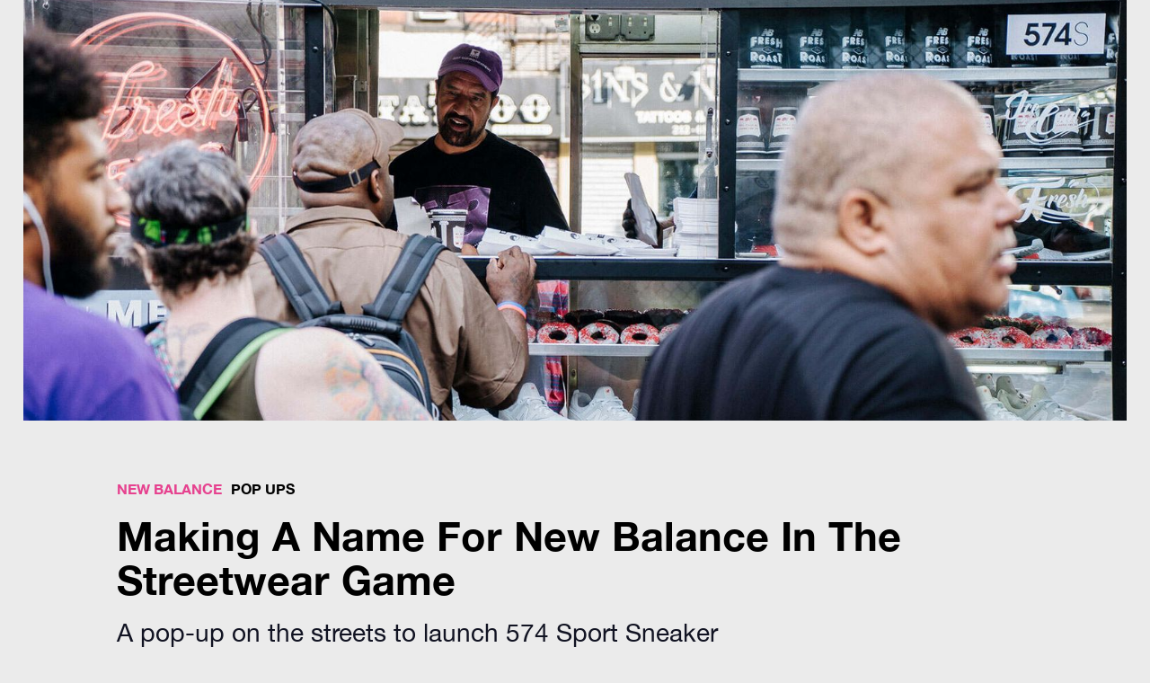

--- FILE ---
content_type: text/html; charset=utf-8
request_url: https://www.setcreative.com/work/making-a-name-for-new-balance-in-the-streetwear-game
body_size: 8372
content:
<!DOCTYPE html><!-- Last Published: Wed Dec 17 2025 10:10:18 GMT+0000 (Coordinated Universal Time) --><html data-wf-domain="www.setcreative.com" data-wf-page="65bb82481bff93fe13404dd2" data-wf-site="63153c91f4c52fcbe40e251a" data-wf-collection="65bb82481bff93fe13404e60" data-wf-item-slug="making-a-name-for-new-balance-in-the-streetwear-game"><head><meta charset="utf-8"/><title>Making A Name For New Balance In The Streetwear Game</title><meta content="A pop-up on the streets to launch 574 Sport Sneaker" name="description"/><meta content="Making A Name For New Balance In The Streetwear Game" property="og:title"/><meta content="A pop-up on the streets to launch 574 Sport Sneaker" property="og:description"/><meta content="https://cdn.prod.website-files.com/63153c92f4c52f17a60e2531/672257f661ca0439a1547c38_634db0f609aa9cfd782faa3a_image-a.jpg" property="og:image"/><meta content="Making A Name For New Balance In The Streetwear Game" property="twitter:title"/><meta content="A pop-up on the streets to launch 574 Sport Sneaker" property="twitter:description"/><meta content="https://cdn.prod.website-files.com/63153c92f4c52f17a60e2531/672257f661ca0439a1547c38_634db0f609aa9cfd782faa3a_image-a.jpg" property="twitter:image"/><meta property="og:type" content="website"/><meta content="summary_large_image" name="twitter:card"/><meta content="width=device-width, initial-scale=1" name="viewport"/><meta content="google6b133d42a75ba2d7.html" name="google-site-verification"/><link href="https://cdn.prod.website-files.com/63153c91f4c52fcbe40e251a/css/set-creative.shared.c3f5bd2ef.min.css" rel="stylesheet" type="text/css"/><script type="text/javascript">!function(o,c){var n=c.documentElement,t=" w-mod-";n.className+=t+"js",("ontouchstart"in o||o.DocumentTouch&&c instanceof DocumentTouch)&&(n.className+=t+"touch")}(window,document);</script><link href="https://cdn.prod.website-files.com/63153c91f4c52fcbe40e251a/638e2edf9cd4ab769f23df70_SC_Favicon_(RGB_N)_S.png" rel="shortcut icon" type="image/x-icon"/><link href="https://cdn.prod.website-files.com/63153c91f4c52fcbe40e251a/638e2eff2821956f1b59f0d5_SC_Favicon_(RGB_P)_M.png" rel="apple-touch-icon"/><link href="https://www.setcreative.com/work/making-a-name-for-new-balance-in-the-streetwear-game" rel="canonical"/><script async="" src="https://www.googletagmanager.com/gtag/js?id=G-6G33CPBRN4"></script><script type="text/javascript">window.dataLayer = window.dataLayer || [];function gtag(){dataLayer.push(arguments);}gtag('set', 'developer_id.dZGVlNj', true);gtag('js', new Date());gtag('config', 'G-6G33CPBRN4');</script><!-- Lead Forensics Tracking -->
<script type="text/javascript" src="https://secure.perk0mean.com/js/180394.js"></script>
<noscript><img src="https://secure.perk0mean.com/180394.png" style="display:none;" /></noscript>
<script type="text/javascript" src="https://secure.perk0mean.com/js/sc/180394.js"></script>

<!-- enhances text across different browsers -->
<style>
  body {
  -moz-font-feature-settings: "liga" on;
  -moz-osx-font-smoothing: grayscale;
  -webkit-font-smoothing: antialiased;
  font-feature-settings: "liga" on;
  text-rendering: optimizeLegibility;
}
</style>

<!-- hides empty Collection Items -->
<style> .w-dyn-empty{display:none} </style>

<!-- Finsweet Cookie Consent -->
<script async src="https://cdn.jsdelivr.net/npm/@finsweet/cookie-consent@1/fs-cc.js" fs-cc-mode="opt-in"></script>

<!-- Google Tag Manager -->
<script>(function(w,d,s,l,i){w[l]=w[l]||[];w[l].push({'gtm.start':
new Date().getTime(),event:'gtm.js'});var f=d.getElementsByTagName(s)[0],
j=d.createElement(s),dl=l!='dataLayer'?'&l='+l:'';j.async=true;j.src=
'https://www.googletagmanager.com/gtm.js?id='+i+dl;f.parentNode.insertBefore(j,f);
})(window,document,'script','dataLayer','GTM-WJKPJ8FK');</script>
<!-- End Google Tag Manager -->

<!-- Google tag (gtag.js) -->
<script async src="https://www.googletagmanager.com/gtag/js?id=AW-11466974465"></script>
<script>
  window.dataLayer = window.dataLayer || [];
  function gtag(){dataLayer.push(arguments);}
  gtag('js', new Date());

  gtag('config', 'AW-11466974465');
</script><script>
        // HIDE SECTION WHEN EMPTY
        // $(".page-section").has(".w-dyn-empty").css("display", "none");
    </script>
    <link rel="stylesheet" type="text/css" href="https://cdn.jsdelivr.net/npm/@splidejs/splide@3.2.2/dist/css/splide-core.min.css">
<style>
.splide__track {
  overflow: visible;
}
</style>
</head><body class="x-body"><div data-w-id="f5515147-1f34-f637-40a3-a8b6f6d01c48" class="nav"><div class="main-navigation-wrapper"><a href="/" class="logo-wrapper w-inline-block"><img src="https://cdn.prod.website-files.com/63153c91f4c52fcbe40e251a/631a2943ccfd84bc9f60c4bd_Set%20Creative_Logo_(RGB_N)_M.png" loading="lazy" sizes="(max-width: 1182px) 100vw, 1182px" srcset="https://cdn.prod.website-files.com/63153c91f4c52fcbe40e251a/631a2943ccfd84bc9f60c4bd_Set%20Creative_Logo_(RGB_N)_M-p-500.png 500w, https://cdn.prod.website-files.com/63153c91f4c52fcbe40e251a/631a2943ccfd84bc9f60c4bd_Set%20Creative_Logo_(RGB_N)_M-p-800.png 800w, https://cdn.prod.website-files.com/63153c91f4c52fcbe40e251a/631a2943ccfd84bc9f60c4bd_Set%20Creative_Logo_(RGB_N)_M.png 1182w" alt="Set Creative logo" class="main-logo"/></a><div class="main-nav-links"><div class="nav-links-wrapper"><a href="/work" class="w-inline-block"><div class="nav-link-inverted">Work</div></a><div class="nav-link-wrapper"><div class="nav-link-hover-trigger das-atelier aktiv"></div></div><div class="nav-link-wrapper"></div><div class="nav-link-wrapper"></div></div><div class="nav-links-wrapper"><a href="/insights" class="w-inline-block"><div class="nav-link-inverted">Insights</div></a><div class="nav-link-wrapper"></div></div><div class="nav-links-wrapper"><a href="/about" class="w-inline-block"><div class="nav-link-inverted">About</div></a><div class="nav-link-wrapper"></div><div class="nav-link-wrapper"><a href="#" class="nav-link-hover-trigger kalender w-inline-block"></a></div><div class="nav-link-wrapper"></div></div><div class="nav-links-wrapper"><a href="/careers" class="w-inline-block"><div class="nav-link-inverted">Careers</div></a></div><div class="nav-links-wrapper"><a href="/contact" class="w-inline-block"><div class="nav-link-inverted">Contact</div></a><div class="nav-link-wrapper"></div><div class="nav-link-wrapper"><a href="#" class="nav-link-hover-trigger kalender w-inline-block"></a></div><div class="nav-link-wrapper"></div></div><div class="nav-column right"><div class="blue-line"></div><a href="https://www.youtube.com/channel/UC3_e2uDlHPnE4EAWFb2vfWg" target="_blank" class="nav-link-social">YouTube</a><a href="https://instagram.com/setcreative/" target="_blank" class="nav-link-social">Instagram</a><a href="https://www.linkedin.com/company/set-creative/" target="_blank" class="nav-link-social bottom">Linkedin</a></div></div></div><div class="nav-strip"><div data-w-id="f5515147-1f34-f637-40a3-a8b6f6d01c68" class="hamburger-wrapper"><div class="hamburger-line top"></div><div class="hamburger-line middle"></div><div class="hamburger-line bottom"></div></div><img src="https://cdn.prod.website-files.com/63153c91f4c52fcbe40e251a/637e5e6efb4b6d7bb463593e_SC_Favicon_(RGB_P)_M.png" loading="lazy" alt="" class="sc-logo"/></div></div><div class="mobile-navigation"><div class="nav-wrapper-2"><div class="nav-inner-3"><a href="/" class="brand-link-2 w-inline-block"><img src="https://cdn.prod.website-files.com/63153c91f4c52fcbe40e251a/637e5e6efb4b6d7bb463593e_SC_Favicon_(RGB_P)_M.png" loading="lazy" alt="" class="brand-image-3"/></a><div data-w-id="c7dc7434-cf47-5dad-1b39-ec73cbec0a4f" class="hamburger-wrap"><div data-w-id="c7dc7434-cf47-5dad-1b39-ec73cbec0a50" data-is-ix2-target="1" class="lottie-animation-3" data-animation-type="lottie" data-src="https://cdn.prod.website-files.com/631cadd1fdaad4a5e4048eb2/631cadd2fdaad42a02048ebe_70006-hamburger-menu-icon.json" data-loop="0" data-direction="1" data-autoplay="0" data-renderer="svg" data-default-duration="2" data-duration="0"></div></div></div></div><div class="mega-nav-wrap"><div class="mega-nav-inner"><div class="nav-column"><a href="/" class="nav-link-5">Home</a><a href="/work" class="nav-link-5">Work</a><a href="/insights" class="nav-link-5">Insights</a><a href="/about" class="nav-link-5 bottom">About</a><a href="/careers" class="nav-link-5">Careers</a><a href="/contact" class="nav-link-5">Contact</a></div><div class="nav-column right"><div class="blue-line"></div><a href="https://www.youtube.com/channel/UC3_e2uDlHPnE4EAWFb2vfWg" target="_blank" class="nav-link-social">YouTube</a><a href="https://instagram.com/setcreative/" target="_blank" class="nav-link-social">Instagram</a><a href="https://www.linkedin.com/company/set-creative/" target="_blank" class="nav-link-social bottom">Linkedin</a></div></div></div></div><div class="work-hero-image"><img height="600" loading="lazy" width="1845" src="https://cdn.prod.website-files.com/63153c92f4c52f17a60e2531/672257f661ca0439a1547c38_634db0f609aa9cfd782faa3a_image-a.jpg" alt="" sizes="(max-width: 1919px) 100vw, 1845px" srcset="https://cdn.prod.website-files.com/63153c92f4c52f17a60e2531/672257f661ca0439a1547c38_634db0f609aa9cfd782faa3a_image-a-p-500.jpg 500w, https://cdn.prod.website-files.com/63153c92f4c52f17a60e2531/672257f661ca0439a1547c38_634db0f609aa9cfd782faa3a_image-a-p-800.jpg 800w, https://cdn.prod.website-files.com/63153c92f4c52f17a60e2531/672257f661ca0439a1547c38_634db0f609aa9cfd782faa3a_image-a-p-1080.jpg 1080w, https://cdn.prod.website-files.com/63153c92f4c52f17a60e2531/672257f661ca0439a1547c38_634db0f609aa9cfd782faa3a_image-a-p-1600.jpg 1600w, https://cdn.prod.website-files.com/63153c92f4c52f17a60e2531/672257f661ca0439a1547c38_634db0f609aa9cfd782faa3a_image-a.jpg 1920w" class="hero-image work image-header-crop"/></div><section class="x-section"><div class="x-container"><div class="y-content-wrapper"><div class="w-layout-grid project-overview-grid"><div id="w-node-_13374595-a843-cbe6-5d1e-81fce6c3a29e-13404dd2" class="post-info"><div class="categories_work"><a href="/clients/new-balance" class="side-text-block-work _2">New Balance</a></div><div class="client w-dyn-list"><div role="list" class="w-dyn-items"><div role="listitem" class="w-dyn-item"><a href="/category/pop-ups" target="_blank" class="link-block-8 w-inline-block"><div class="side-text-block-work">Pop Ups</div></a></div></div></div></div><h1 class="heading_work">Making A Name For New Balance In The Streetwear Game</h1><h2 id="w-node-_225d5a04-e438-ac11-85c8-ad74fef9d71e-13404dd2" class="heading-large">A pop-up on the streets to launch 574 Sport Sneaker</h2></div><div class="work-body"><h3 class="heading-medium work">Challenge</h3><div class="richtext--work_pages w-richtext"><p>As performance athletic wear became more and more of a fashion staple, New Balance had the challenge to re-establish their presence in the sneakerhead community. The product launch of their 574 Sport Sneaker during Men&#x27;s Fashion Week in New York was the right time for an experiential marketing campaign to reach the true sneakerhead. New Balance asked Set Creative to design and execute a brand activation in a few places across NYC, engaging directly with sneakerheads and meeting them where they live.</p></div><img src="" loading="lazy" alt="" class="work-image w-condition-invisible w-dyn-bind-empty"/><div style="padding-top:56.25%" class="video w-video w-embed"><iframe class="embedly-embed" src="//cdn.embedly.com/widgets/media.html?src=https%3A%2F%2Fplayer.vimeo.com%2Fvideo%2F306446313%3Fh%3Dcb8cc2f17a%26app_id%3D122963&dntp=1&display_name=Vimeo&url=https%3A%2F%2Fplayer.vimeo.com%2Fvideo%2F306446313%3Fapi%3D1%26background%3D1%26autoplay%3D1%26loop%3D1%26wmode%3Dopaque&image=https%3A%2F%2Fi.vimeocdn.com%2Fvideo%2F746192464-3a3c94e1864265dbb62e323d133715a85d1bee5dd976f6e94f94936eea38ecf6-d_1280&key=96f1f04c5f4143bcb0f2e68c87d65feb&autoplay=1&type=text%2Fhtml&schema=vimeo" width="1920" height="1080" scrolling="no" title="Vimeo embed" frameborder="0" allow="autoplay; fullscreen" allowfullscreen="true"></iframe></div><h1 class="heading-medium work">Approach</h1><div class="richtext--work_pages w-richtext"><p>Set Creative transformed a classic NYC coffee cart into a mobile retail experience to connect the audience and their lifestyle to the product. Rather than compete directly with large brands doing huge shows, the team looked to the streets for inspiration, ultimately designing a shareable retail experience hidden in plain sight. Guests could come by, grab a coffee and a donut, and a brand new pair of 574S sneakers. From a design standpoint, classic aesthetic of our inspiration, blending iconic New York coffee cart signage with custom typefaces, poster street art and Greek-styled coffee cups to blend together the brand, the product and the activation. Next was strategically selecting locations that coincided with large Men’s Fashion Week shows and parties to draw in millions of New Yorkers and tourists: the beauty of working with a structure designed to be mobile.</p></div><img src="https://cdn.prod.website-files.com/63153c92f4c52f17a60e2531/672353eb2c4cd0b54dd03767_634db223d431b74db97b5fb3_image-a.jpg" loading="lazy" alt="Making A Name For New Balance In The Streetwear Game" sizes="100vw" srcset="https://cdn.prod.website-files.com/63153c92f4c52f17a60e2531/672353eb2c4cd0b54dd03767_634db223d431b74db97b5fb3_image-a-p-500.jpg 500w, https://cdn.prod.website-files.com/63153c92f4c52f17a60e2531/672353eb2c4cd0b54dd03767_634db223d431b74db97b5fb3_image-a-p-800.jpg 800w, https://cdn.prod.website-files.com/63153c92f4c52f17a60e2531/672353eb2c4cd0b54dd03767_634db223d431b74db97b5fb3_image-a-p-1080.jpg 1080w, https://cdn.prod.website-files.com/63153c92f4c52f17a60e2531/672353eb2c4cd0b54dd03767_634db223d431b74db97b5fb3_image-a.jpg 1920w" class="image-39"/><div class="all-hero-content-div"><div class="splide slider1"><div class="splide__track w-dyn-list"><script type="text/x-wf-template" id="wf-template-f46084f9-665e-4845-2286-3f393e3e8906">%3Cdiv%20role%3D%22listitem%22%20class%3D%22splide__slide%20w-dyn-item%20w-dyn-repeater-item%22%3E%3Cdiv%20class%3D%22image-holder%22%3E%3Cimg%20src%3D%22%22%20loading%3D%22lazy%22%20alt%3D%22%22%20class%3D%22slide-image%20w-dyn-bind-empty%22%2F%3E%3C%2Fdiv%3E%3C%2Fdiv%3E</script><div role="list" class="splide__list w-dyn-items w-dyn-hide"></div><div class="w-dyn-empty"><div>No items found.</div></div></div><div class="splide__arrows w-condition-invisible"><div class="splide__arrow splide__arrow--prev w-embed"><button class="splide__arrow splide__arrow--prev">←</button></div><div class="splide__arrow splide__arrow--next w-embed"><button class="splide__arrow splide__arrow--next">→</button></div></div></div></div></div><div class="tags"><h1 class="heading-medium work w-condition-invisible">Results</h1><div class="w-condition-invisible w-embed w-script"><blockquote class="tiktok-embed" cite="https://www.tiktok.com/@mrbeast/video/7296168512408603947" data-video-id="7296168512408603947" style="max-width: 605px;min-width: 325px;" > <section> <a target="_blank" title="@mrbeast" href="https://www.tiktok.com/@mrbeast?refer=embed">@mrbeast</a> I&#39;m glad he didn&#39;t pass out 😅  Thanks @Shopify for this crazy experience! Hope those of you that went had a good time! <a title="heist" target="_blank" href="https://www.tiktok.com/tag/heist?refer=embed">#heist</a> <a title="money" target="_blank" href="https://www.tiktok.com/tag/money?refer=embed">#money</a> <a target="_blank" title="♬ original sound - MrBeast" href="https://www.tiktok.com/music/original-sound-7296168595694865195?refer=embed">♬ original sound - MrBeast</a> </section> </blockquote> <script async src="https://www.tiktok.com/embed.js"></script></div><img alt="" loading="lazy" width="1600" src="https://cdn.prod.website-files.com/63153c92f4c52f17a60e2531/672257e0921746468869a196_634db23670c2b0f2771e2160_image-a.jpg" sizes="100vw" srcset="https://cdn.prod.website-files.com/63153c92f4c52f17a60e2531/672257e0921746468869a196_634db23670c2b0f2771e2160_image-a-p-500.jpg 500w, https://cdn.prod.website-files.com/63153c92f4c52f17a60e2531/672257e0921746468869a196_634db23670c2b0f2771e2160_image-a-p-800.jpg 800w, https://cdn.prod.website-files.com/63153c92f4c52f17a60e2531/672257e0921746468869a196_634db23670c2b0f2771e2160_image-a-p-1080.jpg 1080w, https://cdn.prod.website-files.com/63153c92f4c52f17a60e2531/672257e0921746468869a196_634db23670c2b0f2771e2160_image-a-p-1600.jpg 1600w, https://cdn.prod.website-files.com/63153c92f4c52f17a60e2531/672257e0921746468869a196_634db23670c2b0f2771e2160_image-a.jpg 1920w" class="last-image"/><div class="richtext--work_pages mobile w-dyn-bind-empty w-richtext"></div><h3 class="h3 w-condition-invisible">Related Posts </h3></div><div class="related-post-section"><div class="w-dyn-list"><div class="w-dyn-empty"><div>No items found.</div></div></div><div class="w-dyn-list"><div class="w-dyn-empty"><div>No items found.</div></div></div></div></div><div class="y-content-wrapper"><div class="tags"><div class="tags w-condition-invisible">Tags</div><div class="w-dyn-list"><div class="w-dyn-empty"><div>No items found.</div></div></div></div></div></div></section><section class="x-section"><div class="x-container"><div class="w-layout-grid x-grid"><div class="y-grid-item"><a href="https://brixtemplates.com/" class="x-footer-logo-wrapper w-inline-block"><img width="175" sizes="175px" alt="" src="https://cdn.prod.website-files.com/63153c91f4c52fcbe40e251a/63153d80bfb65a2a5a865fd2_Set%20Creative_Logo_(RGB_P)_M%20(2).png" srcset="https://cdn.prod.website-files.com/63153c91f4c52fcbe40e251a/63153d80bfb65a2a5a865fd2_Set%20Creative_Logo_(RGB_P)_M%20(2)-p-500.png 500w, https://cdn.prod.website-files.com/63153c91f4c52fcbe40e251a/63153d80bfb65a2a5a865fd2_Set%20Creative_Logo_(RGB_P)_M%20(2)-p-800.png 800w, https://cdn.prod.website-files.com/63153c91f4c52fcbe40e251a/63153d80bfb65a2a5a865fd2_Set%20Creative_Logo_(RGB_P)_M%20(2).png 1182w" class="footer-logo---brix"/></a></div><div class="y-grid-item footer"><div class="w-layout-grid x-grid-footer"><div id="w-node-bb5dc180-8de4-40ea-16db-2bf5f55e386d-f55e3867" class="x-inline-flex-wrapper extra-spacing"><div class="x-footer-wrapper"><a href="/about" class="x-paragraph link">About</a><a href="/careers" class="x-paragraph link">Careers</a><a href="/contact" class="x-paragraph link">Contact</a></div><div class="x-footer-wrapper"><a href="/" class="x-paragraph link">Home</a><a href="/work" class="x-paragraph link">Work</a><a href="/insights" class="x-paragraph link">Insights</a></div></div><div id="w-node-bb5dc180-8de4-40ea-16db-2bf5f55e387c-f55e3867" class="x-footer-wrapper"><div class="x-basic-wrapper"><p class="x-paragraph bold caps">London</p><p class="x-paragraph small spaced">7th Floor, Sea Containers House<br/>18 Upper Ground <br/>London, SE1 9PD</p></div><p class="x-paragraph small"><a href="mailto:london@setcreative.com?subject=Website%20Enquiry">london@setcreative.com</a></p></div><div id="w-node-bb5dc180-8de4-40ea-16db-2bf5f55e3889-f55e3867" class="x-footer-wrapper"><div class="x-basic-wrapper"><p class="x-paragraph bold caps">New York</p><p class="x-paragraph small spaced">Three World Trade Ctr. <br/>175 Greenwich St.<br/>New York, NY 10017</p></div><p class="x-paragraph small"><a href="mailto:newyork@setcreative.com?subject=Website%20Enquiry">newyork@setcreative.com</a></p></div><div id="w-node-bb5dc180-8de4-40ea-16db-2bf5f55e3896-f55e3867" class="x-footer-wrapper"><div class="x-basic-wrapper"><p class="x-paragraph bold caps">Portland</p><p class="x-paragraph small spaced">1250 NW 17th Ave.<br/>Portland, OR 97209<br/></p></div><p class="x-paragraph small"><a href="mailto:portland@setcreative.com?subject=Website%20Enquiry">portland@setcreative.com</a></p></div><div id="w-node-bb5dc180-8de4-40ea-16db-2bf5f55e38a2-f55e3867" class="w-layout-grid social-media-grid-top"><a href="https://www.instagram.com/setcreative/" target="_blank" class="social-icon-link w-inline-block"><img loading="eager" src="https://cdn.prod.website-files.com/63153c91f4c52fcbe40e251a/632102cb608a815ba6806044_placeholder-logo-social-media-instagram.svg" alt="" class="social-icon---brix"/></a><a href="https://www.linkedin.com/company/set-creative/" target="_blank" class="social-icon-link w-inline-block"><img loading="eager" src="https://cdn.prod.website-files.com/63153c91f4c52fcbe40e251a/632102cb608a8166d5806045_placeholder-logo-social-media-linkedin.svg" alt="" class="social-icon---brix"/></a><a id="w-node-bb5dc180-8de4-40ea-16db-2bf5f55e38a7-f55e3867" href="https://www.youtube.com/channel/UC3_e2uDlHPnE4EAWFb2vfWg" target="_blank" class="social-icon-link w-inline-block"><img loading="eager" src="https://cdn.prod.website-files.com/63153c91f4c52fcbe40e251a/632102cb608a8160b4806040_placeholder-logo-social-media-youtube.svg" alt="" class="social-icon---brix"/></a></div></div></div><div class="y-grid-item"><div class="x-inline-flex-wrapper"><p class="x-paragraph caption">All Rights Reserved</p><p class="x-paragraph caption">|</p><p class="x-paragraph caption"><a href="/privacy-policy">Terms and Conditions &amp; Privacy Policy</a></p><p class="x-paragraph caption">|</p><p class="x-paragraph caption">Copyright © 2024 <a href="/">Set Creative</a></p></div></div></div></div></section><div class="html w-embed"><style>
.hero__gradient {pointer-events: none;}
</style></div><div class="set-all-components-to-display-none-and-use-this-div-to-create-a-symbol"><div fs-cc="banner" class="fs-cc-banner2_component"><div class="fs-cc-banner2_container"><div class="fs-cc-banner2_text">By clicking “Accept”, you agree to the storing of cookies on your device to enhance site navigation, analyze site usage, and assist in our marketing efforts. View our <a href="/privacy-policy" target="_blank" class="fs-cc-banner2_text-link">Privacy Policy</a> for more information.</div><div class="fs-cc-banner2_buttons-wrapper"><a fs-cc="allow" href="#" class="fs-cc-banner2_button w-button">Accept</a><a fs-cc="deny" href="#" class="fs-cc-banner2_button fs-cc-button-alt w-button">Deny</a></div></div></div><div fs-cc-scroll="disable" fs-cc="preferences" class="fs-cc-prefs2_component"><div class="fs-cc-prefs2_form-wrapper w-form"><form id="cookie-preferences" name="wf-form-Cookie-Preferences" data-name="Cookie Preferences" method="get" class="fs-cc-prefs2_form" data-wf-page-id="65bb82481bff93fe13404dd2" data-wf-element-id="895145cb-b6d6-d147-496e-0cd126ea1826"><div fs-cc="close" class="fs-cc-prefs2_close"><div class="fs-cc-preferences2_close-icon w-embed"><svg fill="currentColor" aria-hidden="true" focusable="false" viewBox="0 0 16 16">
	<path d="M9.414 8l4.293-4.293-1.414-1.414L8 6.586 3.707 2.293 2.293 3.707 6.586 8l-4.293 4.293 1.414 1.414L8 9.414l4.293 4.293 1.414-1.414L9.414 8z"></path>
</svg></div></div><div class="fs-cc-prefs2_content"><div class="fs-cc-prefs2_space-small"><div class="fs-cc-prefs2_title">Privacy Preferences</div></div><div class="fs-cc-prefs2_option"><div class="fs-cc-prefs2_toggle-wrapper"><div class="fs-cc-prefs2_label">Essential cookies</div><div>Required</div></div></div><div class="fs-cc-prefs2_option"><div class="fs-cc-prefs2_toggle-wrapper"><div class="fs-cc-prefs2_label">Marketing cookies</div><label class="w-checkbox fs-cc-prefs2_checkbox-field"><div class="w-checkbox-input w-checkbox-input--inputType-custom fs-cc-prefs2_checkbox"></div><input type="checkbox" id="marketing-2" name="marketing-2" data-name="Marketing 2" fs-cc-checkbox="marketing" style="opacity:0;position:absolute;z-index:-1"/><span for="marketing-2" class="fs-cc-prefs2_checkbox-label w-form-label">Essential</span></label></div></div><div class="fs-cc-prefs2_option"><div class="fs-cc-prefs2_toggle-wrapper"><div class="fs-cc-prefs2_label">Personalization cookies</div><label class="w-checkbox fs-cc-prefs2_checkbox-field"><div class="w-checkbox-input w-checkbox-input--inputType-custom fs-cc-prefs2_checkbox"></div><input type="checkbox" id="personalization-2" name="personalization-2" data-name="Personalization 2" fs-cc-checkbox="personalization" style="opacity:0;position:absolute;z-index:-1"/><span for="personalization-2" class="fs-cc-prefs2_checkbox-label w-form-label">Essential</span></label></div></div><div class="fs-cc-prefs2_option"><div class="fs-cc-prefs2_toggle-wrapper"><div class="fs-cc-prefs2_label">Analytics cookies</div><label class="w-checkbox fs-cc-prefs2_checkbox-field"><div class="w-checkbox-input w-checkbox-input--inputType-custom fs-cc-prefs2_checkbox"></div><input type="checkbox" id="analytics-2" name="analytics-2" data-name="Analytics 2" fs-cc-checkbox="analytics" style="opacity:0;position:absolute;z-index:-1"/><span for="analytics-2" class="fs-cc-prefs2_checkbox-label w-form-label">Essential</span></label></div></div><div class="fs-cc-prefs2_buttons-wrapper"><a fs-cc="deny" href="#" class="fs-cc-prefs2_button fs-cc-button-alt w-button">Reject all cookies</a><a fs-cc="allow" href="#" class="fs-cc-prefs2_button w-button">Allow all cookies</a><a fs-cc="submit" href="#" class="fs-cc-prefs2_submit w-button">Save preferences</a></div></div></form><div class="w-form-done"></div><div class="w-form-fail"></div><div fs-cc="close" class="fs-cc-prefs2_overlay"></div></div></div></div><script src="https://d3e54v103j8qbb.cloudfront.net/js/jquery-3.5.1.min.dc5e7f18c8.js?site=63153c91f4c52fcbe40e251a" type="text/javascript" integrity="sha256-9/aliU8dGd2tb6OSsuzixeV4y/faTqgFtohetphbbj0=" crossorigin="anonymous"></script><script src="https://cdn.prod.website-files.com/63153c91f4c52fcbe40e251a/js/set-creative.schunk.e0c428ff9737f919.js" type="text/javascript"></script><script src="https://cdn.prod.website-files.com/63153c91f4c52fcbe40e251a/js/set-creative.schunk.0800c7d7b7bd0e79.js" type="text/javascript"></script><script src="https://cdn.prod.website-files.com/63153c91f4c52fcbe40e251a/js/set-creative.bfbf5d7a.33a900b3cd348aaa.js" type="text/javascript"></script><!-- Google Tag Manager (noscript) -->
<noscript><iframe src="https://www.googletagmanager.com/ns.html?id=GTM-WJKPJ8FK"
height="0" width="0" style="display:none;visibility:hidden"></iframe></noscript>
<!-- End Google Tag Manager (noscript) -->

<!-- Linkedin Insight Tag -->
<script type="text/javascript">
_linkedin_partner_id = "5814186";
window._linkedin_data_partner_ids = window._linkedin_data_partner_ids || [];
window._linkedin_data_partner_ids.push(_linkedin_partner_id);
</script><script type="text/javascript">
(function(l) {
if (!l){window.lintrk = function(a,b){window.lintrk.q.push([a,b])};
window.lintrk.q=[]}
var s = document.getElementsByTagName("script")[0];
var b = document.createElement("script");
b.type = "text/javascript";b.async = true;
b.src = "https://snap.licdn.com/li.lms-analytics/insight.min.js";
s.parentNode.insertBefore(b, s);})(window.lintrk);
</script>
<noscript>
<img height="1" width="1" style="display:none;" alt="" src="https://px.ads.linkedin.com/collect/?pid=5814186&fmt=gif" />
</noscript><script src="https://cdn.jsdelivr.net/npm/@splidejs/splide@3.2.2/dist/js/splide.min.js"></script>
<script>

function slider1() {
new Splide( '.splide', {
  type    : 'loop',
  autoplay: 'pause',
  perPage : 2,
} );

let splides = $('.slider1');
for ( let i = 0, splideLength = splides.length; i < splideLength; i++ ) {
	new Splide( splides[ i ], {
  // Desktop on down
  
	perPage: 1,
	perMove: 1,
  focus: 0, // 0 = left and 'center' = center
  type: 'loop', // 'loop' or 'slide'
  gap: '.1', // space between slides
  arrows: 'slider', // 'slider' or false
  pagination: 'slider', // 'slider' or false
  speed : 600, // transition speed in miliseconds
  dragAngleThreshold: 30, // default is 30
  autoWidth: false, // for cards with differing widths
  rewind : false, // go back to beginning when reach end
  rewindSpeed : 400,
  waitForTransition : false,
  updateOnMove : true,
  trimSpace: false, // true removes empty space from end of list
  breakpoints: {
		991: {
    	// Tablet
		},
    767: {
    	// Mobile Landscape
		},
    479: {
    	// Mobile Portrait
		}
	}
} ).mount();
}

}
slider1();

</script></body></html>

--- FILE ---
content_type: text/css
request_url: https://cdn.prod.website-files.com/63153c91f4c52fcbe40e251a/css/set-creative.shared.c3f5bd2ef.min.css
body_size: 33924
content:
html{-webkit-text-size-adjust:100%;-ms-text-size-adjust:100%;font-family:sans-serif}body{margin:0}article,aside,details,figcaption,figure,footer,header,hgroup,main,menu,nav,section,summary{display:block}audio,canvas,progress,video{vertical-align:baseline;display:inline-block}audio:not([controls]){height:0;display:none}[hidden],template{display:none}a{background-color:#0000}a:active,a:hover{outline:0}abbr[title]{border-bottom:1px dotted}b,strong{font-weight:700}dfn{font-style:italic}h1{margin:.67em 0;font-size:2em}mark{color:#000;background:#ff0}small{font-size:80%}sub,sup{vertical-align:baseline;font-size:75%;line-height:0;position:relative}sup{top:-.5em}sub{bottom:-.25em}img{border:0}svg:not(:root){overflow:hidden}hr{box-sizing:content-box;height:0}pre{overflow:auto}code,kbd,pre,samp{font-family:monospace;font-size:1em}button,input,optgroup,select,textarea{color:inherit;font:inherit;margin:0}button{overflow:visible}button,select{text-transform:none}button,html input[type=button],input[type=reset]{-webkit-appearance:button;cursor:pointer}button[disabled],html input[disabled]{cursor:default}button::-moz-focus-inner,input::-moz-focus-inner{border:0;padding:0}input{line-height:normal}input[type=checkbox],input[type=radio]{box-sizing:border-box;padding:0}input[type=number]::-webkit-inner-spin-button,input[type=number]::-webkit-outer-spin-button{height:auto}input[type=search]{-webkit-appearance:none}input[type=search]::-webkit-search-cancel-button,input[type=search]::-webkit-search-decoration{-webkit-appearance:none}legend{border:0;padding:0}textarea{overflow:auto}optgroup{font-weight:700}table{border-collapse:collapse;border-spacing:0}td,th{padding:0}@font-face{font-family:webflow-icons;src:url([data-uri])format("truetype");font-weight:400;font-style:normal}[class^=w-icon-],[class*=\ w-icon-]{speak:none;font-variant:normal;text-transform:none;-webkit-font-smoothing:antialiased;-moz-osx-font-smoothing:grayscale;font-style:normal;font-weight:400;line-height:1;font-family:webflow-icons!important}.w-icon-slider-right:before{content:""}.w-icon-slider-left:before{content:""}.w-icon-nav-menu:before{content:""}.w-icon-arrow-down:before,.w-icon-dropdown-toggle:before{content:""}.w-icon-file-upload-remove:before{content:""}.w-icon-file-upload-icon:before{content:""}*{box-sizing:border-box}html{height:100%}body{color:#333;background-color:#fff;min-height:100%;margin:0;font-family:Arial,sans-serif;font-size:14px;line-height:20px}img{vertical-align:middle;max-width:100%;display:inline-block}html.w-mod-touch *{background-attachment:scroll!important}.w-block{display:block}.w-inline-block{max-width:100%;display:inline-block}.w-clearfix:before,.w-clearfix:after{content:" ";grid-area:1/1/2/2;display:table}.w-clearfix:after{clear:both}.w-hidden{display:none}.w-button{color:#fff;line-height:inherit;cursor:pointer;background-color:#3898ec;border:0;border-radius:0;padding:9px 15px;text-decoration:none;display:inline-block}input.w-button{-webkit-appearance:button}html[data-w-dynpage] [data-w-cloak]{color:#0000!important}.w-code-block{margin:unset}pre.w-code-block code{all:inherit}.w-optimization{display:contents}.w-webflow-badge,.w-webflow-badge>img{box-sizing:unset;width:unset;height:unset;max-height:unset;max-width:unset;min-height:unset;min-width:unset;margin:unset;padding:unset;float:unset;clear:unset;border:unset;border-radius:unset;background:unset;background-image:unset;background-position:unset;background-size:unset;background-repeat:unset;background-origin:unset;background-clip:unset;background-attachment:unset;background-color:unset;box-shadow:unset;transform:unset;direction:unset;font-family:unset;font-weight:unset;color:unset;font-size:unset;line-height:unset;font-style:unset;font-variant:unset;text-align:unset;letter-spacing:unset;-webkit-text-decoration:unset;text-decoration:unset;text-indent:unset;text-transform:unset;list-style-type:unset;text-shadow:unset;vertical-align:unset;cursor:unset;white-space:unset;word-break:unset;word-spacing:unset;word-wrap:unset;transition:unset}.w-webflow-badge{white-space:nowrap;cursor:pointer;box-shadow:0 0 0 1px #0000001a,0 1px 3px #0000001a;visibility:visible!important;opacity:1!important;z-index:2147483647!important;color:#aaadb0!important;overflow:unset!important;background-color:#fff!important;border-radius:3px!important;width:auto!important;height:auto!important;margin:0!important;padding:6px!important;font-size:12px!important;line-height:14px!important;text-decoration:none!important;display:inline-block!important;position:fixed!important;inset:auto 12px 12px auto!important;transform:none!important}.w-webflow-badge>img{position:unset;visibility:unset!important;opacity:1!important;vertical-align:middle!important;display:inline-block!important}h1,h2,h3,h4,h5,h6{margin-bottom:10px;font-weight:700}h1{margin-top:20px;font-size:38px;line-height:44px}h2{margin-top:20px;font-size:32px;line-height:36px}h3{margin-top:20px;font-size:24px;line-height:30px}h4{margin-top:10px;font-size:18px;line-height:24px}h5{margin-top:10px;font-size:14px;line-height:20px}h6{margin-top:10px;font-size:12px;line-height:18px}p{margin-top:0;margin-bottom:10px}blockquote{border-left:5px solid #e2e2e2;margin:0 0 10px;padding:10px 20px;font-size:18px;line-height:22px}figure{margin:0 0 10px}figcaption{text-align:center;margin-top:5px}ul,ol{margin-top:0;margin-bottom:10px;padding-left:40px}.w-list-unstyled{padding-left:0;list-style:none}.w-embed:before,.w-embed:after{content:" ";grid-area:1/1/2/2;display:table}.w-embed:after{clear:both}.w-video{width:100%;padding:0;position:relative}.w-video iframe,.w-video object,.w-video embed{border:none;width:100%;height:100%;position:absolute;top:0;left:0}fieldset{border:0;margin:0;padding:0}button,[type=button],[type=reset]{cursor:pointer;-webkit-appearance:button;border:0}.w-form{margin:0 0 15px}.w-form-done{text-align:center;background-color:#ddd;padding:20px;display:none}.w-form-fail{background-color:#ffdede;margin-top:10px;padding:10px;display:none}label{margin-bottom:5px;font-weight:700;display:block}.w-input,.w-select{color:#333;vertical-align:middle;background-color:#fff;border:1px solid #ccc;width:100%;height:38px;margin-bottom:10px;padding:8px 12px;font-size:14px;line-height:1.42857;display:block}.w-input::placeholder,.w-select::placeholder{color:#999}.w-input:focus,.w-select:focus{border-color:#3898ec;outline:0}.w-input[disabled],.w-select[disabled],.w-input[readonly],.w-select[readonly],fieldset[disabled] .w-input,fieldset[disabled] .w-select{cursor:not-allowed}.w-input[disabled]:not(.w-input-disabled),.w-select[disabled]:not(.w-input-disabled),.w-input[readonly],.w-select[readonly],fieldset[disabled]:not(.w-input-disabled) .w-input,fieldset[disabled]:not(.w-input-disabled) .w-select{background-color:#eee}textarea.w-input,textarea.w-select{height:auto}.w-select{background-color:#f3f3f3}.w-select[multiple]{height:auto}.w-form-label{cursor:pointer;margin-bottom:0;font-weight:400;display:inline-block}.w-radio{margin-bottom:5px;padding-left:20px;display:block}.w-radio:before,.w-radio:after{content:" ";grid-area:1/1/2/2;display:table}.w-radio:after{clear:both}.w-radio-input{float:left;margin:3px 0 0 -20px;line-height:normal}.w-file-upload{margin-bottom:10px;display:block}.w-file-upload-input{opacity:0;z-index:-100;width:.1px;height:.1px;position:absolute;overflow:hidden}.w-file-upload-default,.w-file-upload-uploading,.w-file-upload-success{color:#333;display:inline-block}.w-file-upload-error{margin-top:10px;display:block}.w-file-upload-default.w-hidden,.w-file-upload-uploading.w-hidden,.w-file-upload-error.w-hidden,.w-file-upload-success.w-hidden{display:none}.w-file-upload-uploading-btn{cursor:pointer;background-color:#fafafa;border:1px solid #ccc;margin:0;padding:8px 12px;font-size:14px;font-weight:400;display:flex}.w-file-upload-file{background-color:#fafafa;border:1px solid #ccc;flex-grow:1;justify-content:space-between;margin:0;padding:8px 9px 8px 11px;display:flex}.w-file-upload-file-name{font-size:14px;font-weight:400;display:block}.w-file-remove-link{cursor:pointer;width:auto;height:auto;margin-top:3px;margin-left:10px;padding:3px;display:block}.w-icon-file-upload-remove{margin:auto;font-size:10px}.w-file-upload-error-msg{color:#ea384c;padding:2px 0;display:inline-block}.w-file-upload-info{padding:0 12px;line-height:38px;display:inline-block}.w-file-upload-label{cursor:pointer;background-color:#fafafa;border:1px solid #ccc;margin:0;padding:8px 12px;font-size:14px;font-weight:400;display:inline-block}.w-icon-file-upload-icon,.w-icon-file-upload-uploading{width:20px;margin-right:8px;display:inline-block}.w-icon-file-upload-uploading{height:20px}.w-container{max-width:940px;margin-left:auto;margin-right:auto}.w-container:before,.w-container:after{content:" ";grid-area:1/1/2/2;display:table}.w-container:after{clear:both}.w-container .w-row{margin-left:-10px;margin-right:-10px}.w-row:before,.w-row:after{content:" ";grid-area:1/1/2/2;display:table}.w-row:after{clear:both}.w-row .w-row{margin-left:0;margin-right:0}.w-col{float:left;width:100%;min-height:1px;padding-left:10px;padding-right:10px;position:relative}.w-col .w-col{padding-left:0;padding-right:0}.w-col-1{width:8.33333%}.w-col-2{width:16.6667%}.w-col-3{width:25%}.w-col-4{width:33.3333%}.w-col-5{width:41.6667%}.w-col-6{width:50%}.w-col-7{width:58.3333%}.w-col-8{width:66.6667%}.w-col-9{width:75%}.w-col-10{width:83.3333%}.w-col-11{width:91.6667%}.w-col-12{width:100%}.w-hidden-main{display:none!important}@media screen and (max-width:991px){.w-container{max-width:728px}.w-hidden-main{display:inherit!important}.w-hidden-medium{display:none!important}.w-col-medium-1{width:8.33333%}.w-col-medium-2{width:16.6667%}.w-col-medium-3{width:25%}.w-col-medium-4{width:33.3333%}.w-col-medium-5{width:41.6667%}.w-col-medium-6{width:50%}.w-col-medium-7{width:58.3333%}.w-col-medium-8{width:66.6667%}.w-col-medium-9{width:75%}.w-col-medium-10{width:83.3333%}.w-col-medium-11{width:91.6667%}.w-col-medium-12{width:100%}.w-col-stack{width:100%;left:auto;right:auto}}@media screen and (max-width:767px){.w-hidden-main,.w-hidden-medium{display:inherit!important}.w-hidden-small{display:none!important}.w-row,.w-container .w-row{margin-left:0;margin-right:0}.w-col{width:100%;left:auto;right:auto}.w-col-small-1{width:8.33333%}.w-col-small-2{width:16.6667%}.w-col-small-3{width:25%}.w-col-small-4{width:33.3333%}.w-col-small-5{width:41.6667%}.w-col-small-6{width:50%}.w-col-small-7{width:58.3333%}.w-col-small-8{width:66.6667%}.w-col-small-9{width:75%}.w-col-small-10{width:83.3333%}.w-col-small-11{width:91.6667%}.w-col-small-12{width:100%}}@media screen and (max-width:479px){.w-container{max-width:none}.w-hidden-main,.w-hidden-medium,.w-hidden-small{display:inherit!important}.w-hidden-tiny{display:none!important}.w-col{width:100%}.w-col-tiny-1{width:8.33333%}.w-col-tiny-2{width:16.6667%}.w-col-tiny-3{width:25%}.w-col-tiny-4{width:33.3333%}.w-col-tiny-5{width:41.6667%}.w-col-tiny-6{width:50%}.w-col-tiny-7{width:58.3333%}.w-col-tiny-8{width:66.6667%}.w-col-tiny-9{width:75%}.w-col-tiny-10{width:83.3333%}.w-col-tiny-11{width:91.6667%}.w-col-tiny-12{width:100%}}.w-widget{position:relative}.w-widget-map{width:100%;height:400px}.w-widget-map label{width:auto;display:inline}.w-widget-map img{max-width:inherit}.w-widget-map .gm-style-iw{text-align:center}.w-widget-map .gm-style-iw>button{display:none!important}.w-widget-twitter{overflow:hidden}.w-widget-twitter-count-shim{vertical-align:top;text-align:center;background:#fff;border:1px solid #758696;border-radius:3px;width:28px;height:20px;display:inline-block;position:relative}.w-widget-twitter-count-shim *{pointer-events:none;-webkit-user-select:none;user-select:none}.w-widget-twitter-count-shim .w-widget-twitter-count-inner{text-align:center;color:#999;font-family:serif;font-size:15px;line-height:12px;position:relative}.w-widget-twitter-count-shim .w-widget-twitter-count-clear{display:block;position:relative}.w-widget-twitter-count-shim.w--large{width:36px;height:28px}.w-widget-twitter-count-shim.w--large .w-widget-twitter-count-inner{font-size:18px;line-height:18px}.w-widget-twitter-count-shim:not(.w--vertical){margin-left:5px;margin-right:8px}.w-widget-twitter-count-shim:not(.w--vertical).w--large{margin-left:6px}.w-widget-twitter-count-shim:not(.w--vertical):before,.w-widget-twitter-count-shim:not(.w--vertical):after{content:" ";pointer-events:none;border:solid #0000;width:0;height:0;position:absolute;top:50%;left:0}.w-widget-twitter-count-shim:not(.w--vertical):before{border-width:4px;border-color:#75869600 #5d6c7b #75869600 #75869600;margin-top:-4px;margin-left:-9px}.w-widget-twitter-count-shim:not(.w--vertical).w--large:before{border-width:5px;margin-top:-5px;margin-left:-10px}.w-widget-twitter-count-shim:not(.w--vertical):after{border-width:4px;border-color:#fff0 #fff #fff0 #fff0;margin-top:-4px;margin-left:-8px}.w-widget-twitter-count-shim:not(.w--vertical).w--large:after{border-width:5px;margin-top:-5px;margin-left:-9px}.w-widget-twitter-count-shim.w--vertical{width:61px;height:33px;margin-bottom:8px}.w-widget-twitter-count-shim.w--vertical:before,.w-widget-twitter-count-shim.w--vertical:after{content:" ";pointer-events:none;border:solid #0000;width:0;height:0;position:absolute;top:100%;left:50%}.w-widget-twitter-count-shim.w--vertical:before{border-width:5px;border-color:#5d6c7b #75869600 #75869600;margin-left:-5px}.w-widget-twitter-count-shim.w--vertical:after{border-width:4px;border-color:#fff #fff0 #fff0;margin-left:-4px}.w-widget-twitter-count-shim.w--vertical .w-widget-twitter-count-inner{font-size:18px;line-height:22px}.w-widget-twitter-count-shim.w--vertical.w--large{width:76px}.w-background-video{color:#fff;height:500px;position:relative;overflow:hidden}.w-background-video>video{object-fit:cover;z-index:-100;background-position:50%;background-size:cover;width:100%;height:100%;margin:auto;position:absolute;inset:-100%}.w-background-video>video::-webkit-media-controls-start-playback-button{-webkit-appearance:none;display:none!important}.w-background-video--control{background-color:#0000;padding:0;position:absolute;bottom:1em;right:1em}.w-background-video--control>[hidden]{display:none!important}.w-slider{text-align:center;clear:both;-webkit-tap-highlight-color:#0000;tap-highlight-color:#0000;background:#ddd;height:300px;position:relative}.w-slider-mask{z-index:1;white-space:nowrap;height:100%;display:block;position:relative;left:0;right:0;overflow:hidden}.w-slide{vertical-align:top;white-space:normal;text-align:left;width:100%;height:100%;display:inline-block;position:relative}.w-slider-nav{z-index:2;text-align:center;-webkit-tap-highlight-color:#0000;tap-highlight-color:#0000;height:40px;margin:auto;padding-top:10px;position:absolute;inset:auto 0 0}.w-slider-nav.w-round>div{border-radius:100%}.w-slider-nav.w-num>div{font-size:inherit;line-height:inherit;width:auto;height:auto;padding:.2em .5em}.w-slider-nav.w-shadow>div{box-shadow:0 0 3px #3336}.w-slider-nav-invert{color:#fff}.w-slider-nav-invert>div{background-color:#2226}.w-slider-nav-invert>div.w-active{background-color:#222}.w-slider-dot{cursor:pointer;background-color:#fff6;width:1em;height:1em;margin:0 3px .5em;transition:background-color .1s,color .1s;display:inline-block;position:relative}.w-slider-dot.w-active{background-color:#fff}.w-slider-dot:focus{outline:none;box-shadow:0 0 0 2px #fff}.w-slider-dot:focus.w-active{box-shadow:none}.w-slider-arrow-left,.w-slider-arrow-right{cursor:pointer;color:#fff;-webkit-tap-highlight-color:#0000;tap-highlight-color:#0000;-webkit-user-select:none;user-select:none;width:80px;margin:auto;font-size:40px;position:absolute;inset:0;overflow:hidden}.w-slider-arrow-left [class^=w-icon-],.w-slider-arrow-right [class^=w-icon-],.w-slider-arrow-left [class*=\ w-icon-],.w-slider-arrow-right [class*=\ w-icon-]{position:absolute}.w-slider-arrow-left:focus,.w-slider-arrow-right:focus{outline:0}.w-slider-arrow-left{z-index:3;right:auto}.w-slider-arrow-right{z-index:4;left:auto}.w-icon-slider-left,.w-icon-slider-right{width:1em;height:1em;margin:auto;inset:0}.w-slider-aria-label{clip:rect(0 0 0 0);border:0;width:1px;height:1px;margin:-1px;padding:0;position:absolute;overflow:hidden}.w-slider-force-show{display:block!important}.w-dropdown{text-align:left;z-index:900;margin-left:auto;margin-right:auto;display:inline-block;position:relative}.w-dropdown-btn,.w-dropdown-toggle,.w-dropdown-link{vertical-align:top;color:#222;text-align:left;white-space:nowrap;margin-left:auto;margin-right:auto;padding:20px;text-decoration:none;position:relative}.w-dropdown-toggle{-webkit-user-select:none;user-select:none;cursor:pointer;padding-right:40px;display:inline-block}.w-dropdown-toggle:focus{outline:0}.w-icon-dropdown-toggle{width:1em;height:1em;margin:auto 20px auto auto;position:absolute;top:0;bottom:0;right:0}.w-dropdown-list{background:#ddd;min-width:100%;display:none;position:absolute}.w-dropdown-list.w--open{display:block}.w-dropdown-link{color:#222;padding:10px 20px;display:block}.w-dropdown-link.w--current{color:#0082f3}.w-dropdown-link:focus{outline:0}@media screen and (max-width:767px){.w-nav-brand{padding-left:10px}}.w-lightbox-backdrop{cursor:auto;letter-spacing:normal;text-indent:0;text-shadow:none;text-transform:none;visibility:visible;white-space:normal;word-break:normal;word-spacing:normal;word-wrap:normal;color:#fff;text-align:center;z-index:2000;opacity:0;-webkit-user-select:none;-moz-user-select:none;-webkit-tap-highlight-color:transparent;background:#000000e6;outline:0;font-family:Helvetica Neue,Helvetica,Ubuntu,Segoe UI,Verdana,sans-serif;font-size:17px;font-style:normal;font-weight:300;line-height:1.2;list-style:disc;position:fixed;inset:0;-webkit-transform:translate(0)}.w-lightbox-backdrop,.w-lightbox-container{-webkit-overflow-scrolling:touch;height:100%;overflow:auto}.w-lightbox-content{height:100vh;position:relative;overflow:hidden}.w-lightbox-view{opacity:0;width:100vw;height:100vh;position:absolute}.w-lightbox-view:before{content:"";height:100vh}.w-lightbox-group,.w-lightbox-group .w-lightbox-view,.w-lightbox-group .w-lightbox-view:before{height:86vh}.w-lightbox-frame,.w-lightbox-view:before{vertical-align:middle;display:inline-block}.w-lightbox-figure{margin:0;position:relative}.w-lightbox-group .w-lightbox-figure{cursor:pointer}.w-lightbox-img{width:auto;max-width:none;height:auto}.w-lightbox-image{float:none;max-width:100vw;max-height:100vh;display:block}.w-lightbox-group .w-lightbox-image{max-height:86vh}.w-lightbox-caption{text-align:left;text-overflow:ellipsis;white-space:nowrap;background:#0006;padding:.5em 1em;position:absolute;bottom:0;left:0;right:0;overflow:hidden}.w-lightbox-embed{width:100%;height:100%;position:absolute;inset:0}.w-lightbox-control{cursor:pointer;background-position:50%;background-repeat:no-repeat;background-size:24px;width:4em;transition:all .3s;position:absolute;top:0}.w-lightbox-left{background-image:url([data-uri]);display:none;bottom:0;left:0}.w-lightbox-right{background-image:url([data-uri]);display:none;bottom:0;right:0}.w-lightbox-close{background-image:url([data-uri]);background-size:18px;height:2.6em;right:0}.w-lightbox-strip{white-space:nowrap;padding:0 1vh;line-height:0;position:absolute;bottom:0;left:0;right:0;overflow:auto hidden}.w-lightbox-item{box-sizing:content-box;cursor:pointer;width:10vh;padding:2vh 1vh;display:inline-block;-webkit-transform:translate(0,0)}.w-lightbox-active{opacity:.3}.w-lightbox-thumbnail{background:#222;height:10vh;position:relative;overflow:hidden}.w-lightbox-thumbnail-image{position:absolute;top:0;left:0}.w-lightbox-thumbnail .w-lightbox-tall{width:100%;top:50%;transform:translateY(-50%)}.w-lightbox-thumbnail .w-lightbox-wide{height:100%;left:50%;transform:translate(-50%)}.w-lightbox-spinner{box-sizing:border-box;border:5px solid #0006;border-radius:50%;width:40px;height:40px;margin-top:-20px;margin-left:-20px;animation:.8s linear infinite spin;position:absolute;top:50%;left:50%}.w-lightbox-spinner:after{content:"";border:3px solid #0000;border-bottom-color:#fff;border-radius:50%;position:absolute;inset:-4px}.w-lightbox-hide{display:none}.w-lightbox-noscroll{overflow:hidden}@media (min-width:768px){.w-lightbox-content{height:96vh;margin-top:2vh}.w-lightbox-view,.w-lightbox-view:before{height:96vh}.w-lightbox-group,.w-lightbox-group .w-lightbox-view,.w-lightbox-group .w-lightbox-view:before{height:84vh}.w-lightbox-image{max-width:96vw;max-height:96vh}.w-lightbox-group .w-lightbox-image{max-width:82.3vw;max-height:84vh}.w-lightbox-left,.w-lightbox-right{opacity:.5;display:block}.w-lightbox-close{opacity:.8}.w-lightbox-control:hover{opacity:1}}.w-lightbox-inactive,.w-lightbox-inactive:hover{opacity:0}.w-richtext:before,.w-richtext:after{content:" ";grid-area:1/1/2/2;display:table}.w-richtext:after{clear:both}.w-richtext[contenteditable=true]:before,.w-richtext[contenteditable=true]:after{white-space:initial}.w-richtext ol,.w-richtext ul{overflow:hidden}.w-richtext .w-richtext-figure-selected.w-richtext-figure-type-video div:after,.w-richtext .w-richtext-figure-selected[data-rt-type=video] div:after,.w-richtext .w-richtext-figure-selected.w-richtext-figure-type-image div,.w-richtext .w-richtext-figure-selected[data-rt-type=image] div{outline:2px solid #2895f7}.w-richtext figure.w-richtext-figure-type-video>div:after,.w-richtext figure[data-rt-type=video]>div:after{content:"";display:none;position:absolute;inset:0}.w-richtext figure{max-width:60%;position:relative}.w-richtext figure>div:before{cursor:default!important}.w-richtext figure img{width:100%}.w-richtext figure figcaption.w-richtext-figcaption-placeholder{opacity:.6}.w-richtext figure div{color:#0000;font-size:0}.w-richtext figure.w-richtext-figure-type-image,.w-richtext figure[data-rt-type=image]{display:table}.w-richtext figure.w-richtext-figure-type-image>div,.w-richtext figure[data-rt-type=image]>div{display:inline-block}.w-richtext figure.w-richtext-figure-type-image>figcaption,.w-richtext figure[data-rt-type=image]>figcaption{caption-side:bottom;display:table-caption}.w-richtext figure.w-richtext-figure-type-video,.w-richtext figure[data-rt-type=video]{width:60%;height:0}.w-richtext figure.w-richtext-figure-type-video iframe,.w-richtext figure[data-rt-type=video] iframe{width:100%;height:100%;position:absolute;top:0;left:0}.w-richtext figure.w-richtext-figure-type-video>div,.w-richtext figure[data-rt-type=video]>div{width:100%}.w-richtext figure.w-richtext-align-center{clear:both;margin-left:auto;margin-right:auto}.w-richtext figure.w-richtext-align-center.w-richtext-figure-type-image>div,.w-richtext figure.w-richtext-align-center[data-rt-type=image]>div{max-width:100%}.w-richtext figure.w-richtext-align-normal{clear:both}.w-richtext figure.w-richtext-align-fullwidth{text-align:center;clear:both;width:100%;max-width:100%;margin-left:auto;margin-right:auto;display:block}.w-richtext figure.w-richtext-align-fullwidth>div{padding-bottom:inherit;display:inline-block}.w-richtext figure.w-richtext-align-fullwidth>figcaption{display:block}.w-richtext figure.w-richtext-align-floatleft{float:left;clear:none;margin-right:15px}.w-richtext figure.w-richtext-align-floatright{float:right;clear:none;margin-left:15px}.w-nav{z-index:1000;background:#ddd;position:relative}.w-nav:before,.w-nav:after{content:" ";grid-area:1/1/2/2;display:table}.w-nav:after{clear:both}.w-nav-brand{float:left;color:#333;text-decoration:none;position:relative}.w-nav-link{vertical-align:top;color:#222;text-align:left;margin-left:auto;margin-right:auto;padding:20px;text-decoration:none;display:inline-block;position:relative}.w-nav-link.w--current{color:#0082f3}.w-nav-menu{float:right;position:relative}[data-nav-menu-open]{text-align:center;background:#c8c8c8;min-width:200px;position:absolute;top:100%;left:0;right:0;overflow:visible;display:block!important}.w--nav-link-open{display:block;position:relative}.w-nav-overlay{width:100%;display:none;position:absolute;top:100%;left:0;right:0;overflow:hidden}.w-nav-overlay [data-nav-menu-open]{top:0}.w-nav[data-animation=over-left] .w-nav-overlay{width:auto}.w-nav[data-animation=over-left] .w-nav-overlay,.w-nav[data-animation=over-left] [data-nav-menu-open]{z-index:1;top:0;right:auto}.w-nav[data-animation=over-right] .w-nav-overlay{width:auto}.w-nav[data-animation=over-right] .w-nav-overlay,.w-nav[data-animation=over-right] [data-nav-menu-open]{z-index:1;top:0;left:auto}.w-nav-button{float:right;cursor:pointer;-webkit-tap-highlight-color:#0000;tap-highlight-color:#0000;-webkit-user-select:none;user-select:none;padding:18px;font-size:24px;display:none;position:relative}.w-nav-button:focus{outline:0}.w-nav-button.w--open{color:#fff;background-color:#c8c8c8}.w-nav[data-collapse=all] .w-nav-menu{display:none}.w-nav[data-collapse=all] .w-nav-button,.w--nav-dropdown-open,.w--nav-dropdown-toggle-open{display:block}.w--nav-dropdown-list-open{position:static}@media screen and (max-width:991px){.w-nav[data-collapse=medium] .w-nav-menu{display:none}.w-nav[data-collapse=medium] .w-nav-button{display:block}}@media screen and (max-width:767px){.w-nav[data-collapse=small] .w-nav-menu{display:none}.w-nav[data-collapse=small] .w-nav-button{display:block}.w-nav-brand{padding-left:10px}}@media screen and (max-width:479px){.w-nav[data-collapse=tiny] .w-nav-menu{display:none}.w-nav[data-collapse=tiny] .w-nav-button{display:block}}.w-tabs{position:relative}.w-tabs:before,.w-tabs:after{content:" ";grid-area:1/1/2/2;display:table}.w-tabs:after{clear:both}.w-tab-menu{position:relative}.w-tab-link{vertical-align:top;text-align:left;cursor:pointer;color:#222;background-color:#ddd;padding:9px 30px;text-decoration:none;display:inline-block;position:relative}.w-tab-link.w--current{background-color:#c8c8c8}.w-tab-link:focus{outline:0}.w-tab-content{display:block;position:relative;overflow:hidden}.w-tab-pane{display:none;position:relative}.w--tab-active{display:block}@media screen and (max-width:479px){.w-tab-link{display:block}}.w-ix-emptyfix:after{content:""}@keyframes spin{0%{transform:rotate(0)}to{transform:rotate(360deg)}}.w-dyn-empty{background-color:#ddd;padding:10px}.w-dyn-hide,.w-dyn-bind-empty,.w-condition-invisible{display:none!important}.wf-layout-layout{display:grid}@font-face{font-family:Helvetica Neue Bold;src:url(https://cdn.prod.website-files.com/63153c91f4c52fcbe40e251a/631542e9617b3d01c98eec04_HelveticaNeue-Bold-02.ttf)format("truetype");font-weight:700;font-style:normal;font-display:swap}@font-face{font-family:Helvetica Neue Regular;src:url(https://cdn.prod.website-files.com/63153c91f4c52fcbe40e251a/631542e91424854977b481be_HelveticaNeue-01.ttf)format("truetype");font-weight:400;font-style:normal;font-display:swap}@font-face{font-family:Century book;src:url(https://cdn.prod.website-files.com/63153c91f4c52fcbe40e251a/63163417f809cd32fdf6ab75_Century-Book.otf)format("opentype"),url(https://cdn.prod.website-files.com/63153c91f4c52fcbe40e251a/631a01378f84e02dbfef899a_Century-Book.otf)format("opentype");font-weight:400;font-style:normal;font-display:swap}@font-face{font-family:Helveticaneueltstd bdexo;src:url(https://cdn.prod.website-files.com/63153c91f4c52fcbe40e251a/631a00ecebd1518fda4914ef_HelveticaNeueLTStd-BdExO.otf)format("opentype");font-weight:400;font-style:normal;font-display:swap}@font-face{font-family:Helveticaneueltstd bd;src:url(https://cdn.prod.website-files.com/63153c91f4c52fcbe40e251a/631a00eca8e9f428ff0419c2_HelveticaNeueLTStd-Bd.otf)format("opentype");font-weight:400;font-style:normal;font-display:swap}@font-face{font-family:Helveticaneueltstd bdcno;src:url(https://cdn.prod.website-files.com/63153c91f4c52fcbe40e251a/631a00ecb82a522586a61174_HelveticaNeueLTStd-BdCnO.otf)format("opentype");font-weight:400;font-style:normal;font-display:swap}@font-face{font-family:Helveticaneueltstd bdou;src:url(https://cdn.prod.website-files.com/63153c91f4c52fcbe40e251a/631a00ecf7fdc4d02734f4c4_HelveticaNeueLTStd-BdOu.otf)format("opentype");font-weight:400;font-style:normal;font-display:swap}@font-face{font-family:Helveticaneueltstd blkcno;src:url(https://cdn.prod.website-files.com/63153c91f4c52fcbe40e251a/631a00ec96710077b663853e_HelveticaNeueLTStd-BlkCnO.otf)format("opentype");font-weight:400;font-style:normal;font-display:swap}@font-face{font-family:Helveticaneueltstd cno;src:url(https://cdn.prod.website-files.com/63153c91f4c52fcbe40e251a/631a00ecd04ee66e76d68877_HelveticaNeueLTStd-CnO.otf)format("opentype");font-weight:400;font-style:normal;font-display:swap}@font-face{font-family:Helveticaneueltstd hv;src:url(https://cdn.prod.website-files.com/63153c91f4c52fcbe40e251a/631a00ec9671003f9f63853f_HelveticaNeueLTStd-Hv.otf)format("opentype");font-weight:400;font-style:normal;font-display:swap}@font-face{font-family:Helveticaneueltstd hvcn;src:url(https://cdn.prod.website-files.com/63153c91f4c52fcbe40e251a/631a00eca8e9f46c140419c3_HelveticaNeueLTStd-HvCn.otf)format("opentype");font-weight:400;font-style:normal;font-display:swap}@font-face{font-family:Helveticaneueltstd hvexo;src:url(https://cdn.prod.website-files.com/63153c91f4c52fcbe40e251a/631a00ec2efa723ec16355e9_HelveticaNeueLTStd-HvExO.otf)format("opentype");font-weight:400;font-style:normal;font-display:swap}@font-face{font-family:Helveticaneueltstd hvex;src:url(https://cdn.prod.website-files.com/63153c91f4c52fcbe40e251a/631a00ecc9538824c0c0eae1_HelveticaNeueLTStd-HvEx.otf)format("opentype");font-weight:400;font-style:normal;font-display:swap}@font-face{font-family:Helveticaneueltstd ltcn;src:url(https://cdn.prod.website-files.com/63153c91f4c52fcbe40e251a/631a00ecebd151f35d4914f0_HelveticaNeueLTStd-LtCn.otf)format("opentype");font-weight:400;font-style:normal;font-display:swap}@font-face{font-family:Helveticaneueltstd it;src:url(https://cdn.prod.website-files.com/63153c91f4c52fcbe40e251a/631a00ecf7fdc4167a34f4c5_HelveticaNeueLTStd-It.otf)format("opentype");font-weight:400;font-style:normal;font-display:swap}@font-face{font-family:Helveticaneueltstd ltit;src:url(https://cdn.prod.website-files.com/63153c91f4c52fcbe40e251a/631a00ed3b0b1a1019c1ffa0_HelveticaNeueLTStd-LtIt.otf)format("opentype");font-weight:400;font-style:normal;font-display:swap}@font-face{font-family:Helveticaneueltstd mdcno;src:url(https://cdn.prod.website-files.com/63153c91f4c52fcbe40e251a/631a00edc3301825dfae8e93_HelveticaNeueLTStd-MdCnO.otf)format("opentype");font-weight:400;font-style:normal;font-display:swap}@font-face{font-family:Helveticaneueltstd md;src:url(https://cdn.prod.website-files.com/63153c91f4c52fcbe40e251a/631a00edbd3a08005702786d_HelveticaNeueLTStd-Md.otf)format("opentype");font-weight:400;font-style:normal;font-display:swap}@font-face{font-family:Helveticaneueltstd mdit;src:url(https://cdn.prod.website-files.com/63153c91f4c52fcbe40e251a/631a00ed433b2281943f870a_HelveticaNeueLTStd-MdIt.otf)format("opentype");font-weight:400;font-style:normal;font-display:swap}@font-face{font-family:Helveticaneueltstd mdexo;src:url(https://cdn.prod.website-files.com/63153c91f4c52fcbe40e251a/631a00edec32b4588231afaf_HelveticaNeueLTStd-MdExO.otf)format("opentype");font-weight:400;font-style:normal;font-display:swap}@font-face{font-family:Helveticaneueltstd thex;src:url(https://cdn.prod.website-files.com/63153c91f4c52fcbe40e251a/631a00ed996dd31c302713dc_HelveticaNeueLTStd-ThEx.otf)format("opentype");font-weight:400;font-style:normal;font-display:swap}@font-face{font-family:Helveticaneueltstd hvcno;src:url(https://cdn.prod.website-files.com/63153c91f4c52fcbe40e251a/631a00ed00cb3b530c185fb8_HelveticaNeueLTStd-HvCnO.otf)format("opentype");font-weight:400;font-style:normal;font-display:swap}@font-face{font-family:Helveticaneueltstd thit;src:url(https://cdn.prod.website-files.com/63153c91f4c52fcbe40e251a/631a00edb8036654cd82f33f_HelveticaNeueLTStd-ThIt.otf)format("opentype");font-weight:400;font-style:normal;font-display:swap}@font-face{font-family:Helveticaneueltstd thcn;src:url(https://cdn.prod.website-files.com/63153c91f4c52fcbe40e251a/631a00ed90d9bb594b804511_HelveticaNeueLTStd-ThCn.otf)format("opentype");font-weight:400;font-style:normal;font-display:swap}@font-face{font-family:Helveticaneueltstd ultltex;src:url(https://cdn.prod.website-files.com/63153c91f4c52fcbe40e251a/631a00ed8667353f2c2e8519_HelveticaNeueLTStd-UltLtEx.otf)format("opentype");font-weight:400;font-style:normal;font-display:swap}@font-face{font-family:Helveticaneueltstd ultlt;src:url(https://cdn.prod.website-files.com/63153c91f4c52fcbe40e251a/631a00ed90d9bb6f38804512_HelveticaNeueLTStd-UltLt.otf)format("opentype");font-weight:400;font-style:normal;font-display:swap}@font-face{font-family:Helveticaneueltstd xblkcno;src:url(https://cdn.prod.website-files.com/63153c91f4c52fcbe40e251a/631a00edbe26ca867b6020b3_HelveticaNeueLTStd-XBlkCnO.otf)format("opentype");font-weight:400;font-style:normal;font-display:swap}@font-face{font-family:Helveticaneueltstd xblkcn;src:url(https://cdn.prod.website-files.com/63153c91f4c52fcbe40e251a/631a00ed4480e813abf5eef2_HelveticaNeueLTStd-XBlkCn.otf)format("opentype");font-weight:400;font-style:normal;font-display:swap}@font-face{font-family:Helveticaneueltstd bdex;src:url(https://cdn.prod.website-files.com/63153c91f4c52fcbe40e251a/631a00ec62386c52bb99fd94_HelveticaNeueLTStd-BdEx.otf)format("opentype");font-weight:400;font-style:normal;font-display:swap}@font-face{font-family:Helveticaneueltstd bdit;src:url(https://cdn.prod.website-files.com/63153c91f4c52fcbe40e251a/631a00ec72b19531f08f26e9_HelveticaNeueLTStd-BdIt.otf)format("opentype");font-weight:400;font-style:normal;font-display:swap}@font-face{font-family:Helveticaneueltstd blkex;src:url(https://cdn.prod.website-files.com/63153c91f4c52fcbe40e251a/631a00ecb83f659e32f8d6ad_HelveticaNeueLTStd-BlkEx.otf)format("opentype");font-weight:400;font-style:normal;font-display:swap}@font-face{font-family:Century;src:url(https://cdn.prod.website-files.com/63153c91f4c52fcbe40e251a/631a0138a2643f39c6799711_Century-BoldItalic.otf)format("opentype"),url(https://cdn.prod.website-files.com/63153c91f4c52fcbe40e251a/631a0138a2643f39c6799711_Century-BoldItalic.otf)format("opentype");font-weight:700;font-style:italic;font-display:swap}@font-face{font-family:Century Condensed;src:url(https://cdn.prod.website-files.com/63153c91f4c52fcbe40e251a/631a01383b0b1a5d9dc201e6_Century-LtCondensedItalic.otf)format("opentype"),url(https://cdn.prod.website-files.com/63153c91f4c52fcbe40e251a/631a0138c72586c27d2c4cf4_Century-UltCondensedItalic.otf)format("opentype"),url(https://cdn.prod.website-files.com/63153c91f4c52fcbe40e251a/631a013762386cd6179a0236_Century-BookCondensedItalic.otf)format("opentype");font-weight:400;font-style:italic;font-display:swap}@font-face{font-family:Century;src:url(https://cdn.prod.website-files.com/63153c91f4c52fcbe40e251a/631a0138e4c11b579987b2e0_Century-LightItalic.otf)format("opentype");font-weight:300;font-style:italic;font-display:swap}@font-face{font-family:Century Condensed;src:url(https://cdn.prod.website-files.com/63153c91f4c52fcbe40e251a/631a0138433b225c083f89d9_Century-BoldCondensed.otf)format("opentype"),url(https://cdn.prod.website-files.com/63153c91f4c52fcbe40e251a/631a0138433b225c083f89d9_Century-BoldCondensed.otf)format("opentype");font-weight:700;font-style:normal;font-display:swap}@font-face{font-family:Century ultracondensed;src:url(https://cdn.prod.website-files.com/63153c91f4c52fcbe40e251a/631a01385efba1113ff878bd_Century-UltraCondensed.otf)format("opentype");font-weight:400;font-style:normal;font-display:swap}@font-face{font-family:Century;src:url(https://cdn.prod.website-files.com/63153c91f4c52fcbe40e251a/631a01387b2dab9bf34ca5c7_Century-UltraItalic.otf)format("opentype"),url(https://cdn.prod.website-files.com/63153c91f4c52fcbe40e251a/631a0138690ba7a428b2a3f8_Century-BookItalic.otf)format("opentype");font-weight:400;font-style:italic;font-display:swap}@font-face{font-family:Century Condensed;src:url(https://cdn.prod.website-files.com/63153c91f4c52fcbe40e251a/631a0138d04ee6597fd68ce3_Century-BoldCondensedItalic.otf)format("opentype"),url(https://cdn.prod.website-files.com/63153c91f4c52fcbe40e251a/631a0138d04ee6597fd68ce3_Century-BoldCondensedItalic.otf)format("opentype");font-weight:700;font-style:italic;font-display:swap}@font-face{font-family:Century Condensed;src:url(https://cdn.prod.website-files.com/63153c91f4c52fcbe40e251a/631a013801c15eab5e6dabb0_Century-LightCondensed.otf)format("opentype");font-weight:300;font-style:normal;font-display:swap}@font-face{font-family:Century;src:url(https://cdn.prod.website-files.com/63153c91f4c52fcbe40e251a/631a0138f7fdc4bd0c34f952_Century-Bold.otf)format("opentype"),url(https://cdn.prod.website-files.com/63153c91f4c52fcbe40e251a/631a0138f7fdc4bd0c34f952_Century-Bold.otf)format("opentype");font-weight:700;font-style:normal;font-display:swap}@font-face{font-family:Century;src:url(https://cdn.prod.website-files.com/63153c91f4c52fcbe40e251a/631a013737e48194f03e3c75_Century-Light.otf)format("opentype");font-weight:300;font-style:normal;font-display:swap}@font-face{font-family:Century ultra;src:url(https://cdn.prod.website-files.com/63153c91f4c52fcbe40e251a/631a013790d9bb5a7b8047cd_Century-Ultra.otf)format("opentype");font-weight:400;font-style:normal;font-display:swap}@font-face{font-family:Century bookcondensed;src:url(https://cdn.prod.website-files.com/63153c91f4c52fcbe40e251a/631a013731cf79c2e37e2969_Century-BookCondensed.otf)format("opentype");font-weight:400;font-style:normal;font-display:swap}@font-face{font-family:Helveticaneueltstd ultltexo;src:url(https://cdn.prod.website-files.com/63153c91f4c52fcbe40e251a/631a00ed2a5794310512fc2b_HelveticaNeueLTStd-UltLtExO.otf)format("opentype");font-weight:400;font-style:normal;font-display:swap}@font-face{font-family:Helveticaneueltstd ultltit;src:url(https://cdn.prod.website-files.com/63153c91f4c52fcbe40e251a/631a00ed112681963cf917d2_HelveticaNeueLTStd-UltLtIt.otf)format("opentype");font-weight:400;font-style:normal;font-display:swap}@font-face{font-family:Helveticaneueltstd ultltcno;src:url(https://cdn.prod.website-files.com/63153c91f4c52fcbe40e251a/631a00eddadcba657b8c13cd_HelveticaNeueLTStd-UltLtCnO.otf)format("opentype");font-weight:400;font-style:normal;font-display:swap}@font-face{font-family:Helveticaneueltstd ultltcn;src:url(https://cdn.prod.website-files.com/63153c91f4c52fcbe40e251a/631a00edc72586dffd2c4bd8_HelveticaNeueLTStd-UltLtCn.otf)format("opentype");font-weight:400;font-style:normal;font-display:swap}@font-face{font-family:Helveticaneueltstd thcno;src:url(https://cdn.prod.website-files.com/63153c91f4c52fcbe40e251a/631a00ed996dd33b732713db_HelveticaNeueLTStd-ThCnO.otf)format("opentype");font-weight:400;font-style:normal;font-display:swap}@font-face{font-family:Helveticaneueltstd th;src:url(https://cdn.prod.website-files.com/63153c91f4c52fcbe40e251a/631a00edc5677ab6b68af72a_HelveticaNeueLTStd-Th.otf)format("opentype");font-weight:400;font-style:normal;font-display:swap}@font-face{font-family:Helveticaneueltstd thexo;src:url(https://cdn.prod.website-files.com/63153c91f4c52fcbe40e251a/631a00ed4480e82c72f5eef0_HelveticaNeueLTStd-ThExO.otf)format("opentype");font-weight:400;font-style:normal;font-display:swap}@font-face{font-family:Helveticaneueltstd roman;src:url(https://cdn.prod.website-files.com/63153c91f4c52fcbe40e251a/631a00ed1799790187026079_HelveticaNeueLTStd-Roman.otf)format("opentype");font-weight:400;font-style:normal;font-display:swap}@font-face{font-family:Helveticaneueltstd ex;src:url(https://cdn.prod.website-files.com/63153c91f4c52fcbe40e251a/631a00ed93c7122b3656886f_HelveticaNeueLTStd-Ex.otf)format("opentype");font-weight:400;font-style:normal;font-display:swap}@font-face{font-family:Helveticaneueltstd mdex;src:url(https://cdn.prod.website-files.com/63153c91f4c52fcbe40e251a/631a00ed62386cbc7a99fd99_HelveticaNeueLTStd-MdEx.otf)format("opentype");font-weight:400;font-style:normal;font-display:swap}@font-face{font-family:Helveticaneueltstd ltcno;src:url(https://cdn.prod.website-files.com/63153c91f4c52fcbe40e251a/631a00ed996dd313b52713d7_HelveticaNeueLTStd-LtCnO.otf)format("opentype");font-weight:400;font-style:normal;font-display:swap}@font-face{font-family:Helveticaneueltstd mdcn;src:url(https://cdn.prod.website-files.com/63153c91f4c52fcbe40e251a/631a00ede4c11b6ed087b0d6_HelveticaNeueLTStd-MdCn.otf)format("opentype");font-weight:400;font-style:normal;font-display:swap}@font-face{font-family:Helveticaneueltstd ltexo;src:url(https://cdn.prod.website-files.com/63153c91f4c52fcbe40e251a/631a00edb80366630e82f33e_HelveticaNeueLTStd-LtExO.otf)format("opentype");font-weight:400;font-style:normal;font-display:swap}@font-face{font-family:Helveticaneueltstd ltex;src:url(https://cdn.prod.website-files.com/63153c91f4c52fcbe40e251a/631a00ede4c11b7a0287b0d5_HelveticaNeueLTStd-LtEx.otf)format("opentype");font-weight:400;font-style:normal;font-display:swap}@font-face{font-family:Helveticaneueltstd lt;src:url(https://cdn.prod.website-files.com/63153c91f4c52fcbe40e251a/631a00ecf560ff73602c8324_HelveticaNeueLTStd-Lt.otf)format("opentype");font-weight:400;font-style:normal;font-display:swap}@font-face{font-family:Helveticaneueltstd hvit;src:url(https://cdn.prod.website-files.com/63153c91f4c52fcbe40e251a/631a00ecf17eb4657b7eb7f3_HelveticaNeueLTStd-HvIt.otf)format("opentype");font-weight:400;font-style:normal;font-display:swap}@font-face{font-family:Helveticaneueltstd exo;src:url(https://cdn.prod.website-files.com/63153c91f4c52fcbe40e251a/631a00ece60f0b3d09316c4f_HelveticaNeueLTStd-ExO.otf)format("opentype");font-weight:400;font-style:normal;font-display:swap}@font-face{font-family:Helveticaneueltstd cn;src:url(https://cdn.prod.website-files.com/63153c91f4c52fcbe40e251a/631a00ecc330183d5fae8e8f_HelveticaNeueLTStd-Cn.otf)format("opentype");font-weight:400;font-style:normal;font-display:swap}@font-face{font-family:Helveticaneueltstd blkit;src:url(https://cdn.prod.website-files.com/63153c91f4c52fcbe40e251a/631a00ec7cab8589d3a3f4da_HelveticaNeueLTStd-BlkIt.otf)format("opentype");font-weight:400;font-style:normal;font-display:swap}@font-face{font-family:Helveticaneueltstd blkexo;src:url(https://cdn.prod.website-files.com/63153c91f4c52fcbe40e251a/631a00ecb82a5202bfa61175_HelveticaNeueLTStd-BlkExO.otf)format("opentype");font-weight:400;font-style:normal;font-display:swap}@font-face{font-family:Helveticaneueltstd blkcn;src:url(https://cdn.prod.website-files.com/63153c91f4c52fcbe40e251a/631a00ec1399ff6a860b1834_HelveticaNeueLTStd-BlkCn.otf)format("opentype");font-weight:400;font-style:normal;font-display:swap}@font-face{font-family:Helveticaneueltstd blk;src:url(https://cdn.prod.website-files.com/63153c91f4c52fcbe40e251a/631a00ecdf53475a34caf01b_HelveticaNeueLTStd-Blk.otf)format("opentype");font-weight:400;font-style:normal;font-display:swap}@font-face{font-family:Helveticaneueltstd bdcn;src:url(https://cdn.prod.website-files.com/63153c91f4c52fcbe40e251a/631a00ecf692876b9940a4d3_HelveticaNeueLTStd-BdCn.otf)format("opentype");font-weight:400;font-style:normal;font-display:swap}:root{--set-blue:#009fe3;--x-support-font:"Century book",sans-serif;--black:black;--white:white;--bg-2:#ebebeb;--lighter-body:#2f2f30;--deep-pink:#e6428f;--royal-blue:#4565ad;--pale-goldenrod:#c7c0e0;--thistle:#d9e39b;--background:#f3f3f3;--gainsboro:#e6e6e6;--dark-grey:#999;--x-body-font:"Helvetica Neue Regular",sans-serif;--x-heading-font:"Helvetica Neue Bold",sans-serif;--x-mobile-nav-height:9em;--silver:#bfc3c6;--pride-blue:#1c2239;--light-sea-green:#24a5a3;--gold:#ecd055;--misty-rose:#f9cfc5;--plum:#e1a4c9;--red:#e63331;--dark-salmon:#f08b6e;--white-smoke:#f4f2f2;--relume-library-lite-rl-white:white;--relume-library-lite-rl-black:black}.w-embed-youtubevideo{background-image:url(https://d3e54v103j8qbb.cloudfront.net/static/youtube-placeholder.2b05e7d68d.svg);background-position:50%;background-size:cover;width:100%;padding-bottom:0;padding-left:0;padding-right:0;position:relative}.w-embed-youtubevideo:empty{min-height:75px;padding-bottom:56.25%}.w-layout-grid{grid-row-gap:16px;grid-column-gap:16px;grid-template-rows:auto auto;grid-template-columns:1fr 1fr;grid-auto-columns:1fr;display:grid}.w-checkbox{margin-bottom:5px;padding-left:20px;display:block}.w-checkbox:before{content:" ";grid-area:1/1/2/2;display:table}.w-checkbox:after{content:" ";clear:both;grid-area:1/1/2/2;display:table}.w-checkbox-input{float:left;margin:4px 0 0 -20px;line-height:normal}.w-checkbox-input--inputType-custom{border:1px solid #ccc;border-radius:2px;width:12px;height:12px}.w-checkbox-input--inputType-custom.w--redirected-checked{background-color:#3898ec;background-image:url(https://d3e54v103j8qbb.cloudfront.net/static/custom-checkbox-checkmark.589d534424.svg);background-position:50%;background-repeat:no-repeat;background-size:cover;border-color:#3898ec}.w-checkbox-input--inputType-custom.w--redirected-focus{box-shadow:0 0 3px 1px #3898ec}.w-layout-blockcontainer{max-width:940px;margin-left:auto;margin-right:auto;display:block}.w-form-formradioinput--inputType-custom{border:1px solid #ccc;border-radius:50%;width:12px;height:12px}.w-form-formradioinput--inputType-custom.w--redirected-focus{box-shadow:0 0 3px 1px #3898ec}.w-form-formradioinput--inputType-custom.w--redirected-checked{border-width:4px;border-color:#3898ec}@media screen and (max-width:991px){.w-layout-blockcontainer{max-width:728px}}@media screen and (max-width:767px){.w-layout-blockcontainer{max-width:none}}body{color:#000;font-family:Arial,Helvetica Neue,Helvetica,sans-serif;font-size:14px;line-height:20px}h1{margin-top:20px;margin-bottom:10px;font-family:Helvetica Neue Bold,sans-serif;font-size:62px;font-weight:700;line-height:100%}h2{color:#000;text-align:left;text-transform:none;margin-top:20px;margin-bottom:20px;font-family:Helvetica Neue Bold,sans-serif;font-size:38px;font-weight:400;line-height:100%}h3{color:#000;text-transform:uppercase;margin-top:20px;margin-bottom:20px;font-family:Helvetica Neue Bold,sans-serif;font-size:27px;font-weight:400;line-height:35px}h4{letter-spacing:.5px;text-transform:none;margin-top:10px;margin-bottom:10px;font-family:Helvetica Neue Bold,sans-serif;font-size:24px;font-weight:700;line-height:24px}h5{margin-top:10px;margin-bottom:10px;font-family:Helvetica Neue Regular,sans-serif;font-size:27px;font-weight:700;line-height:20px}h6{text-transform:uppercase;margin-top:10px;margin-bottom:10px;font-size:18px;font-weight:700;line-height:18px}p{color:#000;margin-top:15px;margin-bottom:15px;font-family:Century book,sans-serif;font-size:22px;font-weight:400;line-height:35px}a{color:var(--set-blue);text-decoration:none;transition:color .2s}a:hover{color:#444549}ul{color:#000;font-family:Source Serif Pro;font-size:18px;font-weight:400;line-height:30px;list-style-type:disc}ol{color:#000;font-family:Helvetica Neue Bold,sans-serif;font-size:18px;font-weight:400;line-height:30px}li{margin-top:10px;margin-bottom:10px;padding-left:10px;font-family:Century book,sans-serif;font-size:27px;line-height:40px}img{text-align:center;object-fit:fill;width:auto;max-width:100%;height:auto;margin-top:0;margin-bottom:0;display:block}strong{font-family:"Helveticaneue 02";font-weight:700}em{font-family:"Helveticaneue 01";font-style:italic}blockquote{font-family:var(--x-support-font);color:var(--black);border-style:solid none none;border-top-width:2px;border-top-color:#000;border-left-width:5px;border-left-color:#e2e2e2;margin-top:40px;margin-bottom:30px;padding-top:30px;padding-left:0;padding-right:0;font-size:27px;font-weight:400;line-height:36px}figure{margin-bottom:10px}figcaption{color:#666;text-align:left;margin-top:5px;margin-bottom:30px;font-family:Century,sans-serif;font-size:12px;font-weight:400;line-height:18px}.top-container{z-index:3;flex-wrap:wrap;order:0;place-content:center;align-items:flex-start;width:100%;max-width:100%;margin-top:20px;margin-left:20px;position:relative}.top-container.template{flex-flow:column;justify-content:flex-start;align-items:flex-start;margin-top:0;margin-left:0;padding:1rem 2em 2em;display:flex}.bottom{width:100%}.separator-color{background-color:#e6e6e6;max-width:1290px;height:1px}.separator-color.footer-line{background-color:#4d4d4d;max-width:100%}.posts-wrapper{grid-column-gap:16px;grid-row-gap:16px;flex-flow:column wrap;grid-template-rows:auto auto;grid-template-columns:1fr 1fr;grid-auto-columns:1fr;justify-content:center;align-items:center;display:block}.navigation-link{color:#000;align-content:space-between;height:90px;padding:34px 20px;font-family:Libre Franklin;font-size:14px;font-weight:600;line-height:24px;text-decoration:none;position:relative}.post-tags{color:#000;letter-spacing:1px;text-transform:uppercase;font-family:Helvetica Neue Bold,sans-serif;font-size:15px;font-weight:600;line-height:12px;text-decoration:none}.post-tags:hover{text-decoration:underline}.post-tags.w--current{margin-top:16px;font-family:Helvetica Neue Bold,sans-serif}.posts-image{margin-bottom:0;display:inline-block}.single-post{flex-flow:column wrap;place-content:stretch center;align-items:baseline;width:100%;margin-top:20px;margin-bottom:20px;padding-top:0;padding-bottom:0;display:block}.post-title{margin-top:0;margin-bottom:0;text-decoration:none;display:block}.post-info-text{grid-column-gap:0px;grid-row-gap:0px;flex-flow:wrap;grid-template-rows:auto;grid-template-columns:.73fr 4.75fr;grid-auto-columns:1fr;place-content:stretch flex-start;place-items:center start;margin-top:.5rem;margin-bottom:0;padding-top:0%;padding-bottom:0;padding-left:0;display:flex}.post-info-text.tag-page{align-items:flex-start;padding-left:0;display:block}.post-info-text.home-page{flex-direction:row;align-content:flex-end;align-items:flex-end}.post-info-text.home{margin-bottom:1rem}.separator-container{z-index:1;width:100%;max-width:1200px;position:relative}.line-color{background-color:var(--black);border:1px #000;width:100%;height:1px;margin:31px 0}.separator{justify-content:center;align-items:center;padding-left:30px;padding-right:30px;display:flex}.y-section-big-margins{z-index:1;text-align:left;flex-direction:column;justify-content:flex-start;align-items:flex-start;max-width:100%;min-height:80vh;margin-top:4rem;margin-bottom:0;padding:2em 7em;display:flex;position:relative;overflow:hidden}.posts-archive-title{text-align:left;flex-direction:column;justify-content:space-between;align-items:flex-start;width:100%;margin-top:0;margin-bottom:1rem;margin-right:0;padding-bottom:0;padding-left:0;font-size:3em;font-weight:700}.autoplay-script{display:none}.video-embed{z-index:0;opacity:0;background-image:none;position:relative;overflow:hidden}.play-icon{color:#fff;width:12%;position:relative}.video-thumbnail{z-index:1;border:45px #0963fd;flex-direction:column;justify-content:center;align-items:center;display:flex;position:absolute;inset:0%;overflow:hidden}.pride{z-index:0;background-color:var(--set-blue);outline-offset:0px;color:#000;mix-blend-mode:normal;border-radius:0;outline:3px #fff;flex-direction:row;justify-content:center;align-items:center;max-width:100%;margin-top:15px;padding:0 0%;display:block;position:relative;overflow:visible}._2-collection-item-2{grid-column-gap:16px;grid-row-gap:16px;flex-wrap:wrap;grid-template-rows:auto auto;grid-template-columns:1fr 1fr;grid-auto-columns:1fr;align-items:flex-start;width:100%;margin-bottom:0;padding:0;display:block}._4-posts-featured-wrapper{grid-column-gap:16px;grid-row-gap:16px;flex-flow:column wrap;grid-template-rows:auto auto;grid-template-columns:1fr;grid-auto-columns:1fr;place-content:stretch space-between;align-items:stretch;max-width:100%;margin:0;padding-top:0;padding-bottom:0;display:block}.posts-image-2{width:100%;max-width:100%;margin-bottom:.5rem}.home-page-section-title{color:#000;text-align:left;text-transform:uppercase;justify-content:flex-start;align-self:auto;align-items:center;margin-top:0;margin-bottom:0;margin-left:0;padding-left:0;font-family:Helvetica Neue Bold,sans-serif;font-size:31px;line-height:24px;display:block}.home-page-section-title._1{margin-top:40px}.about-marquee-list{flex-wrap:nowrap;justify-content:flex-start;align-items:stretch;display:flex}.work-category-item{text-align:left;flex-flow:wrap;flex:1;order:0;place-content:stretch flex-start;align-self:flex-end;align-items:center;max-width:none;padding-left:0;padding-right:0;font-family:"Helveticaneue 01";display:block;position:static}.post-info{text-align:left;justify-content:flex-start;margin-bottom:1rem;padding-left:0;padding-right:0;display:flex}.heading-5{margin-top:0;margin-bottom:10px;font-family:Helvetica Neue Regular,sans-serif;font-size:12px;line-height:20px}.client-link{padding-left:5px;display:inline}.client-link.feature{align-self:flex-end;padding-left:0}.work-categories{grid-column-gap:0px;grid-row-gap:0px;text-align:left;object-fit:fill;flex-flow:wrap;place-content:stretch flex-start;align-items:stretch;padding-top:0;padding-left:0;display:flex;overflow:visible}.margin-top,.margin-top.margin-small{margin-bottom:0;margin-left:0;margin-right:0}.fixed-menu-button{justify-content:center;align-items:center;width:100%;height:100%;display:flex;position:absolute;inset:0% auto}.fixed-menu-button.hide-tablet{color:#dadada;border:.2px #b8b8b8;top:0%}.footer-link{cursor:pointer;align-items:center;margin-left:2rem;font-size:1.1rem;display:flex}.nav-link-2{justify-content:flex-start;align-items:center;font-size:1.1rem;display:flex}.overflow-hidden{position:relative;overflow:hidden}.menu-icon{width:100%;height:6rem;padding-bottom:17px}.fixed-menu_hidden-div-2{cursor:pointer;width:100%;height:100vh;display:none;position:absolute;inset:0%}.heading-xlarge{margin-bottom:20px;font-size:48px;font-weight:700;line-height:1.1}.heading-xlarge.text-weight-normal{font-weight:400}.heading-xlarge.text-weight-normal.heading-mobile-portrait{color:#000;font-family:Helvetica Neue Bold,sans-serif;font-size:62px;font-weight:700}.fixed-menu_hidden-div{z-index:2000;width:200%;height:100vh;display:none;position:absolute;inset:0% auto 0% 100%}.menu-open-close_block{cursor:pointer;border-left:2px solid #006450;border-right:2px solid #006450;flex-direction:column;justify-content:space-between;align-items:center;width:6rem;padding-top:2rem;padding-bottom:2rem;display:flex;position:relative}.menu-open-close_block.hide-tablet{border-left-style:none;border-right-style:none;flex:0 auto;width:4rem;margin-top:27px;margin-bottom:35px;padding-top:0;padding-bottom:.5rem}.fixed-menu_item{border-bottom:2px solid #000;flex-direction:column;justify-content:flex-start;align-items:flex-start;padding:2rem;display:flex;position:relative;overflow:hidden}.button-2{text-align:center;cursor:pointer;border:1px solid #006450;border-radius:99vw;justify-content:center;align-items:center;max-width:16rem;padding:1.35rem 2.85rem;font-weight:600;position:relative}.fixed-menu-item_bg{z-index:-1;background-color:var(--set-blue);width:100%;height:0%;position:absolute;inset:0%}.project-overview-grid{grid-column-gap:0px;grid-row-gap:0px;flex-direction:column;grid-template:". . . ."". . . ."/1fr 1fr 1fr .5fr;grid-auto-columns:.75fr;grid-auto-flow:row;place-content:end space-between;place-items:flex-start start;padding-left:0;display:flex}.feature_title{text-align:left;letter-spacing:-.023em;margin-top:0;margin-bottom:0;font-family:Helvetica Neue Bold,sans-serif;font-size:40px;font-weight:700;line-height:36px}.feature_title.work{letter-spacing:normal;text-transform:capitalize;padding-left:10px;padding-right:20px;font-family:Century book,sans-serif;font-size:32px;line-height:100%;transition:color .2s}.feature_title.work{padding-left:0;padding-right:20px;font-family:Helveticaneueltstd lt,sans-serif;font-size:30px;font-weight:400;line-height:100%}.feature_title.work:hover{color:#3b3b3b}.pride-section-titles{color:#000;text-align:left;font-family:Helvetica Neue Bold,sans-serif}.pride-section-titles.white{color:#000;margin-top:10px;margin-bottom:10px;font-size:2rem}.body-big{text-align:left;text-transform:none;width:100%;margin-top:10px;font-family:Century book,sans-serif;font-size:23px;font-weight:400;line-height:30px}.richtext--work_pages{max-width:none;margin-right:0;font-family:Helvetica Neue Bold,sans-serif;font-weight:700;line-height:30px}.richtext--work_pages p{font-size:23px}.richtext--work_pages ol{text-align:left;background-color:#0000;margin-top:20px;margin-bottom:20px;padding:0 70px;list-style-type:decimal}.richtext--work_pages ul{padding-left:70px;font-family:Century book,sans-serif}.richtext--work_pages h2{margin-top:0;margin-bottom:0;line-height:100%}.richtext--work_pages h1{margin-top:0;margin-bottom:0}.richtext--work_pages li{font-family:Helvetica Neue Bold,sans-serif;font-size:23px;font-weight:700;line-height:30px}.richtext--work_pages h5{margin-top:0;margin-bottom:0;line-height:30px}.richtext--work_pages h6{margin-top:0;margin-bottom:0;line-height:23px}.richtext--work_pages h4,.richtext--work_pages h3{margin-top:0;margin-bottom:0;line-height:30px}.richtext--work_pages blockquote{font-family:Century,sans-serif}.archive-subheading{color:var(--black);text-align:left;letter-spacing:-.018em;margin-top:0;margin-bottom:.5rem;font-family:Helvetica Neue Regular,sans-serif;font-size:2em;font-weight:400;line-height:32px}._3-grid-text{color:#000;text-align:left;letter-spacing:-.015em;text-transform:capitalize;background-color:#0000;width:100%;max-width:500px;margin-top:0;margin-bottom:0;padding-top:0;font-family:Helvetica Neue Regular,sans-serif;font-size:1.5em;font-weight:400;line-height:1.3;transition:color .3s}._3-grid-text:hover{color:#6d6a6a}._3-grid-text.insights-page{color:var(--white);text-align:center;font-family:Helvetica Neue Bold,sans-serif;font-weight:700}.heading-large{color:#111322;margin-top:0;margin-bottom:0;font-size:28px;font-weight:600;line-height:1.25}.div-fill{background-color:#000;width:90%;height:3px;margin-top:14px;margin-bottom:27px}.div-fill.pride{outline-offset:0px;background-color:#000;outline:3px #fff;width:100%;height:2px;margin:0;padding:0%}.div-fill.pride.light{background-color:#000;flex:1;order:0}.fixed-menu_item-2{border-bottom:1px solid #fff;flex-direction:column;justify-content:flex-start;align-items:flex-start;padding:2rem;display:flex;position:relative;overflow:hidden}.heading-xlarge-2{clear:none;color:#000;text-align:left;align-self:stretch;margin-top:40px;padding-left:0;font-size:3.8rem;font-weight:700;line-height:1.1;display:flex;position:sticky}.side-menu-text-wrap{flex-direction:column;justify-content:flex-end;align-items:flex-end;margin:.125rem 0;display:flex;overflow:hidden}.button-4{color:#fff;text-align:center;background-color:#2c50fa;border:1px solid #2c50fa;border-radius:1rem;flex-direction:row;justify-content:center;align-items:center;padding:.75rem 1.25rem;font-weight:600;display:flex;position:relative;overflow:hidden}.container-large{width:100%;max-width:80rem;margin-left:auto;margin-right:auto}.container-large-2{width:100%;max-width:90rem;margin-left:auto;margin-right:auto;position:relative}.heading-xxlarge{text-transform:uppercase;font-size:6rem;font-weight:700;line-height:1.2}.fixed-menu_items-wrapper-3{grid-column-gap:16px;grid-row-gap:0px;background-color:var(--set-blue);-webkit-text-fill-color:inherit;background-clip:border-box;flex:1;grid-template-rows:auto auto auto auto auto auto auto;grid-template-columns:1fr;grid-auto-columns:1fr;min-width:auto;display:grid}.fixed-menu_component-3{z-index:200;background-color:var(--bg-2);flex-direction:row;justify-content:space-between;width:48rem;height:100vh;display:none;position:fixed;inset:0%}.fixed-menu_item-3{background-color:var(--set-blue);color:#000;border-bottom:2px #fff;flex-direction:row;justify-content:space-between;align-items:baseline;padding:2rem 2rem 0 4rem;display:flex;position:relative;overflow:hidden}.fixed-menu_item-3:hover{-webkit-backdrop-filter:invert();backdrop-filter:invert()}.fixed-menu_item-3.w--current{background-color:var(--set-blue);border-bottom-style:none;border-bottom-color:#fff;flex-direction:row}.fixed-menu_item-4{border-bottom:2px solid #006450;flex-direction:column;justify-content:flex-start;align-items:flex-start;padding:2rem;display:flex;position:relative;overflow:hidden}.pride-text{grid-column-gap:0px;grid-row-gap:16px;color:var(--lighter-body);grid-template-rows:auto;grid-template-columns:minmax(205px,.75fr);grid-auto-columns:1fr;grid-auto-flow:row;align-content:center;align-items:start;font-family:Century book,sans-serif;font-size:20px;font-weight:400;line-height:30px;display:block;position:static}.mega-nav-wrap{z-index:9;background-color:#000;justify-content:center;align-items:center;width:0;height:100vh;padding-left:0;padding-right:0;display:flex;position:fixed;inset:0% 0% 0% auto}.nav-wrapper-2{z-index:10;justify-content:center;align-items:center;display:flex;position:fixed;inset:0% 0% auto}.blue-line{background-color:var(--white);width:45px;height:3px;margin-bottom:20px}.nav-link-social{opacity:.6;color:#fff;letter-spacing:1px;text-transform:uppercase;border-left:3px #000;margin-bottom:20px;padding-left:0;font-size:17px;line-height:17px;text-decoration:none;transition:all .2s}.nav-link-social:hover{opacity:1;color:#fff;border-left-color:#3d66fc}.nav-link-social.bottom{margin-bottom:0}.nav-link-5{color:#fff;white-space:nowrap;border-left:3px solid #000;margin-bottom:20px;padding-left:20px;font-family:Helvetica Neue Bold,sans-serif;font-size:60px;line-height:60px;text-decoration:none;transition:all .2s}.nav-link-5:hover{color:var(--black);border-left-color:#3d66fc}.nav-link-5.w--current:hover{color:var(--white)}.nav-link-5.bottom{margin-bottom:0}.mega-nav-inner{flex-direction:row;justify-content:space-between;align-items:center;width:100%;min-width:auto;max-width:1100px;margin-left:40px;margin-right:40px;display:flex}.nav-column{flex-direction:column;align-items:flex-start;display:flex}.nav-column.right{align-items:flex-start;margin-top:0;padding-left:20px}.hamburger-wrap{cursor:pointer;width:50px;padding-top:7px;transition:all .2s}.hamburger-wrap:hover{opacity:.8}.sticky{z-index:3;background-color:var(--bg-2);border:3px #fff;align-self:flex-start;width:auto;height:100%;margin-top:0;margin-bottom:0;padding:0;display:block;position:static;top:0}.pride-title-text{color:var(--lighter-body);text-align:left;align-self:center;margin-top:10px;margin-bottom:0;padding-right:0;font-family:Century book,sans-serif;font-size:20px;line-height:30px;display:block;position:static}.feature-image{object-fit:cover;width:100vw;max-width:100%;height:300px;max-height:none;margin-bottom:0;margin-left:auto;margin-right:auto;padding-bottom:0;display:block;position:static;overflow:clip}.title-div{text-align:right;justify-content:flex-start;max-width:100%;margin-top:0;margin-bottom:60px;margin-left:0;padding:0 30px 0 0;font-family:Helvetica Neue Bold,sans-serif;display:block}.title-div._2{text-align:left;justify-content:flex-start;align-self:center;width:100%;max-height:50px;margin:0 54px 0 0;padding-top:0;padding-left:0;padding-right:0;display:flex}.arrow-links-right-aligned{color:#000;font-size:34px}.arrow-links-right-aligned:hover{color:var(--set-blue)}.link-block-6{flex-direction:column;align-items:center;max-height:300px;display:flex;overflow:visible}.link-block-6:hover{color:var(--set-blue)}.grid-footer-v1---2-columns{grid-column-gap:80px;grid-row-gap:16px;grid-template-rows:auto}.grid-footer-v1---2-columns.grid-center{align-items:center}.grid-footer-v1---2-columns.grid-center.bottom{margin-right:10px}.social-icon-link{justify-content:center;align-items:center;display:flex}.footer-link-4{color:var(--black);font-size:12px;text-decoration:none;transition:color .2s}.footer-link-4:hover{color:var(--set-blue)}.footer-link-4.w--current{font-size:12px}.footer-list-wrapper{flex-flow:column;justify-content:space-around;margin-bottom:0;padding-left:0;list-style-type:none;display:flex}.horizontal-flex{align-items:center;display:flex}.horizontal-flex.end{justify-content:flex-end}.horizontal-flex.end.tablet-start{justify-content:flex-start;align-items:stretch}.footer-logo---brix{transform-style:preserve-3d;height:30px;transition:transform .3s}.footer-logo---brix:hover{transform:scale3d(.92,.92,1.01)}.social-media-grid-top{grid-column-gap:0px;grid-row-gap:16px;flex-direction:column;flex:1;grid-template-rows:auto;grid-template-columns:repeat(auto-fit,19px);justify-content:start;place-items:end start;display:flex}.footer-list-item{flex:0 auto;margin-top:0;margin-bottom:0;padding-left:0;font-family:Helvetica Neue Regular,sans-serif;line-height:100%}.container-default{background-color:#f3f3f300;border-top:1px #000;max-width:100%;margin-left:auto;margin-right:auto;padding-left:0;padding-right:0;position:relative;overflow:hidden}.footer-wrapper---set{background-color:#ebebeb00;border-top:1px #f7f7fc;max-width:100%;overflow:hidden}.footer-logo-wrapper{margin-bottom:24px}.mg-bottom-0{align-items:stretch;margin-bottom:0;padding-left:0;padding-right:0;font-family:Helvetica Neue Regular,sans-serif;font-size:10px;display:flex}.footer-top{border:1px #000;max-width:100%;padding:120px 10px 0;position:relative}.grid-footer-v1---5-column{grid-column-gap:1em;grid-row-gap:0px;object-fit:cover;grid-template-rows:auto;grid-template-columns:.25fr minmax(10px,0%) .25fr .25fr .25fr minmax(10px,20px);grid-auto-columns:.25fr;grid-auto-flow:row;place-content:stretch space-between;align-items:center;max-width:100%;margin-top:26px;display:flex}.social-icon---brix{opacity:1;filter:grayscale();mix-blend-mode:normal;height:auto;transition:transform .3s}.social-icon---brix:hover{transform:translateY(-4px)}.link-text{color:var(--set-blue);padding-bottom:5px;font-size:12px;transition:color .3s;display:inline-block}.link-text:hover{color:#3c3939}.external-links{color:var(--black);text-align:center;text-transform:capitalize;background-color:#0000;margin-top:0;margin-bottom:0;padding:0;font-size:18px;position:relative}.external-links:hover{color:var(--black)}.external-links.home{text-align:left;order:1}.feature{flex-flow:column wrap;justify-content:space-around;align-self:center;max-width:100%;display:flex}.collection-list-wrapper-10{flex:0 auto;align-self:flex-start;padding-right:0;display:block}.max-width-xlarge{width:100%;max-width:57.5rem}.max-width-xlarge.hide-tablet{white-space:nowrap;width:100%;max-width:none;font-size:6rem;display:block}.heading-line-one{display:inline-block}.heading-line-one.heading-xxlarge{color:#000;text-align:left;text-transform:none;text-align:left;text-transform:none;font-family:Helvetica Neue Bold,sans-serif;font-size:5rem;line-height:1.1;display:inline}.reveal-side{background-color:#fff;width:50%;height:100%;display:none;position:absolute}.reveal-side.left{inset:0% auto auto 0%}.reveal-side.right{inset:0% 0% auto auto}.reveal-side.left{background-color:var(--bg-2);inset:0% auto auto 0%}.reveal-side.right{background-color:var(--bg-2);inset:0% 0% auto auto}.categories{color:var(--black);text-align:left;text-transform:uppercase;flex:0 auto;padding-right:15px;font-family:Helvetica Neue Bold,sans-serif;font-size:1em;font-weight:700;line-height:1;transition:color .2s;display:block}.categories:hover{color:var(--deep-pink)}.categories:visited{color:var(--black)}.categories.clients{color:#e74889;padding-right:15px;font-family:Helvetica Neue Bold,sans-serif;display:block}.categories.clients:hover{color:#000}.categories.clients.filter{color:var(--black);text-transform:uppercase;font-family:Helvetica Neue Regular,sans-serif}.categories.clients.filter:hover{color:var(--deep-pink)}.categories.related{margin-top:.5rem}.title-card{margin-bottom:15px;padding-left:10px}.title-card.home{margin-top:0;margin-bottom:1rem;padding-left:0}.utility-page-wrap{justify-content:center;align-items:center;width:100vw;max-width:100%;height:100vh;max-height:100%;display:flex}.utility-page-content{text-align:center;flex-direction:column;width:260px;display:flex}.utility-page-form{flex-direction:column;align-items:stretch;display:flex}.bg-blur-3{z-index:0;justify-content:center;width:100%;max-width:100%;height:auto;min-height:auto;max-height:none;margin-top:0;margin-right:0;display:flex;position:static;inset:0%;overflow:visible}.hero{z-index:0;max-width:100%;height:90vh;min-height:auto;margin-bottom:27px;display:flex;position:relative}.color-2{z-index:0;background-color:var(--royal-blue);opacity:.85;width:30vw;height:55vw;margin-top:31px;margin-right:0;position:absolute;inset:0% 0 auto 48%;overflow:visible}.hero-animation{text-align:left;flex:0 auto;justify-content:flex-start;align-self:stretch;align-items:flex-end;max-width:100%;margin:0 0 20px;padding:20px 0;display:flex}.home-text{z-index:auto;text-align:center;flex-flow:column;flex:none;align-self:auto;align-items:stretch;max-width:none;height:auto;max-height:none;margin:0 auto;display:flex;position:relative;bottom:6px}.home-text.container-large{z-index:1;max-width:90%;margin-top:22%;margin-right:0}.animated-heading-component{text-align:left;flex:none;min-width:auto;overflow:visible}.skills{text-align:right;background-color:#f000;width:1000px;margin-left:-10px;position:static;left:80px}.image-wrapper_image-2{opacity:.71;object-fit:cover;border-radius:0;width:auto;height:100%;position:absolute;inset:0%;overflow:hidden}.video-section{z-index:2;background-color:#e6e6e600;flex-direction:column;justify-content:center;align-items:center;width:auto;max-width:100%;height:auto;margin-bottom:0;margin-right:0;padding:0;display:block;position:relative;overflow:hidden}.video-wrapper{z-index:1;cursor:pointer;border:45px #2600ff;border-radius:0;width:100%;margin:0;padding-left:0;display:block;position:relative;top:0;left:0;overflow:hidden}.div-block-14{float:none;background-color:#0000;flex-direction:row;justify-content:flex-start;align-items:stretch;padding:0 92px 0 0;display:block;position:static;transform:translate(0)}.pride-section{background-color:#fff0;flex-direction:column;align-items:flex-start;max-width:100%;margin-top:60px;margin-bottom:60px;margin-left:0;padding:0 0 0 4rem;font-family:Helvetica Neue Bold,sans-serif;display:block}.div-pride-2{padding:20px 0;display:block;position:static}.pride-scroll-2{grid-column-gap:16px;grid-row-gap:16px;opacity:1;text-align:left;mix-blend-mode:normal;object-fit:fill;background-color:#f3f3f300;border:1.4px #c9c9c9;grid-template-rows:auto auto auto;grid-template-columns:1fr 1fr;grid-auto-columns:1fr;grid-auto-flow:column;place-content:space-around stretch;align-self:stretch;place-items:stretch center;width:100%;height:100%;margin:34px 0 0;padding:0 55px 0 0;transition:bottom .35s;display:grid;position:static;overflow:visible}.posts-collection-list-wrapper-3{flex-direction:row;justify-content:center;align-items:flex-start;display:block}.home-page-links{float:left;color:var(--set-blue);text-transform:none;overflow-wrap:normal;object-fit:fill;flex:0 auto;order:0;align-self:auto;margin-top:1rem;margin-bottom:1rem;margin-right:0;padding-top:0;padding-left:0;padding-right:0;font-size:1.8em;font-weight:700;transition:color .2s;display:block;position:relative;overflow:visible}.home-page-links:hover{color:var(--black)}.posts-collection-list-3{grid-column-gap:0px;grid-row-gap:0px;flex-flow:column wrap;grid-template-rows:auto auto;grid-template-columns:1fr 1fr;grid-auto-columns:1fr;align-items:stretch;max-width:100%;margin:0;padding-top:0;padding-bottom:0;display:block}.set-body{background-color:var(--bg-2);object-fit:fill;max-width:100%;margin-left:6.5rem;margin-right:2em;overflow:visible}.some_icon_wrapper{flex-direction:row;justify-content:center;padding:5px 10px;transition:flex-grow .2s;display:flex}.some_icon_wrapper:hover{flex-grow:1}.insight-heading{color:var(--white);text-align:center;letter-spacing:normal;text-transform:uppercase;margin-top:10px;margin-bottom:0;padding-top:15px;padding-left:35px;padding-right:35px;font-family:Helvetica Neue Bold,sans-serif;font-size:40px;font-weight:800;line-height:100%;transition:color .3s}.insight-heading:hover{color:var(--black)}.insights-grid{grid-column-gap:16px;grid-row-gap:16px;grid-template-rows:auto auto;grid-template-columns:1fr 1fr 1fr;grid-auto-columns:1fr;display:block}.collection-item-8{grid-column-gap:16px;grid-row-gap:16px;border:1px #000;grid-template-rows:auto;grid-template-columns:1fr 1fr 1fr;grid-auto-columns:1fr;align-items:center;padding:9px 0;display:block;position:static}.collection-item-9{grid-column-gap:16px;grid-row-gap:16px;flex-direction:column;grid-template-rows:auto auto;grid-template-columns:1fr;grid-auto-columns:1fr;width:100%;min-width:100%;padding:0;display:block}.insight-summary{color:#fff;text-align:center;padding-left:100px;padding-right:100px;font-family:Helvetica Neue Bold,sans-serif;font-size:20px}.collection-list-7{grid-column-gap:16px;grid-row-gap:16px;grid-template-rows:auto;grid-template-columns:1fr 1fr 1fr;grid-auto-columns:1fr;grid-auto-flow:dense;align-items:stretch;width:100%;height:auto;display:grid}.card_large{background-color:#0000;border-radius:0;justify-content:space-around;align-self:auto;align-items:center;width:100%;max-width:100%;height:60vh;min-height:auto;margin-left:0;padding:0;display:flex}.insights-button{color:var(--white);text-align:center;background-color:#005aee00;border:2px #000;border-radius:0;flex:0 auto;align-items:baseline;width:120px;margin-bottom:0;margin-left:0;padding:10px 20px;font-family:Helvetica Neue Bold,sans-serif;font-size:20px;transition:color .2s;display:block;position:static;top:7px}.insights-button:hover{color:var(--black)}.insights-button.white{border-style:none;border-color:var(--black);color:var(--white);font-size:25px;transition:color .3s}.insights-button.white:hover{color:var(--black)}.insights-card{text-align:center;background-color:#0000;background-image:url(https://d3e54v103j8qbb.cloudfront.net/img/background-image.svg);background-position:50%;background-repeat:no-repeat;background-size:cover;background-attachment:fixed;border-radius:0;flex-direction:column;justify-content:center;align-items:center;height:30vh;margin-bottom:0;padding-top:0;padding-left:1rem;padding-right:1rem;display:flex;overflow:visible}.insights-card.insights{background-attachment:scroll}.insights-card.large{height:60vh}.insights-section{z-index:3;grid-column-gap:16px;grid-row-gap:16px;grid-template-rows:auto auto;grid-template-columns:1fr 1fr 1fr;grid-auto-columns:1fr;max-width:100%;margin-top:4rem;display:block}.featured-section-2{outline-offset:0px;border-bottom:1px #000;outline:3px #000;margin-top:30px;margin-bottom:0;padding-left:0;position:static;overflow:hidden}.external-items{margin-top:0;display:block;overflow:visible}.collection-list-8{border-top:0 #000;overflow:hidden}.logo-bg{max-width:100%;display:none}.misc-div{background-color:#0000;margin-bottom:10px;margin-left:0;margin-right:0;padding-left:0;padding-right:0;overflow:visible}.logo-section-desktop{background-color:#0000;margin-top:0;margin-bottom:0;padding:0}.lottie-animation-2{width:100px;padding-top:8px}.lottie-animation-2.white{filter:none}.lottie-animation-2.dark{filter:none;flex-flow:wrap;flex:0 auto;place-content:flex-start;align-items:flex-start;width:5.5rem;margin-top:-1rem;margin-right:0;padding-top:0;display:block}.home_page-link{align-items:center;margin-bottom:0;padding-bottom:0;display:flex}.filter_tag-remove{opacity:.5;filter:invert();cursor:pointer;border-radius:999rem;flex-direction:column;width:1.5rem;margin-top:.4rem;margin-right:.5rem;padding:.25rem;display:flex;position:absolute;inset:0% 0% 0% auto}.filter_reset{color:#6e6e6e;border-bottom:1px solid #dae4d8;padding-bottom:.2rem;text-decoration:none}.h3-small{margin-bottom:0;font-size:14px;font-weight:600;line-height:1.4}.filter_form-wrapper{margin-bottom:0}.text-color-green{color:#3c7c43}.fs-cmsfilter_highlight{color:#fff;background-color:#3c7c43}.filter_search-field{background-color:#0000;background-image:url(https://cdn.prod.website-files.com/63153c91f4c52fcbe40e251a/63322be514cd4e275be19506_search-512.webp);background-position:24px;background-repeat:no-repeat;background-size:1.5rem;border:1px #000;min-height:4.4rem;margin-bottom:0;padding:1rem 1.5rem 1rem 4rem;font-size:1rem}.filter_wrapper{background-color:#0000}.filter_header{background-color:#0000;border:1px solid #dae4d8;flex-direction:row;justify-content:flex-end;align-items:center;min-height:4.5rem;padding:.5rem 1rem;display:flex}.filter_block{grid-column-gap:1rem;grid-row-gap:1rem;border-bottom:1px solid #dfdfdf;grid-template-rows:auto;grid-template-columns:1fr;grid-auto-columns:1fr;display:block;position:relative}.filter_block.hidden{display:none}.container-15{object-fit:cover;width:100%;max-width:100%;margin-left:0;margin-right:0;padding-left:0;display:block}.filter_block-header{z-index:10;grid-column-gap:1rem;grid-row-gap:1rem;background-color:#0000;flex-direction:row;grid-template-rows:auto;grid-template-columns:auto auto;grid-auto-columns:1fr;justify-content:space-between;align-items:center;padding:1rem 1.5rem;display:grid;position:relative;inset:0% 0% auto}.filter_reset-all{border-bottom:1px solid #3c7c43;padding-bottom:.2rem;text-decoration:none}.filter_reset-all.text-color-green{color:var(--set-blue)}.filter_grid{grid-column-gap:2rem;grid-row-gap:2rem;grid-template-rows:auto;grid-template-columns:4fr 1fr;grid-auto-columns:1fr;align-items:start;display:grid}.filter_options{max-height:15rem;padding-bottom:1.5rem;padding-left:1.5rem;padding-right:1.5rem;position:relative;overflow:auto}.hide{display:none}.filter_column{background-color:#0000;border:1px solid #dfdfdf;border-bottom-style:none;max-width:100%}.filter_results-text{font-size:12px;font-weight:400}.dropdown-2{margin-left:0;margin-right:0}.filter_empty{background-color:#fff;border:1px solid #dfdfdf;flex-direction:column;justify-content:center;align-items:center;padding:2rem;display:flex}.filter_tag{background-color:var(--set-blue);color:#fff;border-radius:0;margin-top:.5rem;margin-bottom:.5rem;margin-right:.5rem;padding:.5rem 2.5rem .5rem 1rem;font-size:.85rem;font-weight:500;position:relative}.filter_sort-by{border:1px solid #dae4d8;flex-direction:row;justify-content:flex-start;align-items:center;min-width:12rem;padding:.5rem 4rem .5rem 1.2rem;display:none}.dropdown_list.w--open{background-color:#fff}.filter_tags-wrapper{flex-flow:wrap;flex:1;grid-template-rows:auto;grid-template-columns:auto;grid-auto-columns:auto;grid-auto-flow:column;place-content:start;align-items:center;margin-right:1rem;display:flex}.filter_content{grid-column-gap:2rem;grid-row-gap:2rem;grid-template-rows:auto auto;grid-template-columns:2.5fr;grid-auto-columns:1fr;display:grid}.dropdown_icon{margin-right:1.2rem;font-size:1rem}.filter_tags-text{color:#8f8f8f;margin-right:1rem}.sort_field{color:#000;cursor:pointer;border-bottom:1px solid #e6e6e6;border-right:1px solid #e6e6e6;flex-direction:row;justify-content:flex-start;align-items:center;width:100%;height:100%;margin-bottom:0;padding:1rem 2rem 1rem 1.5rem;text-decoration:none;display:flex}.sort_field.w--current{color:#3c7c43;background-color:#f4f9f4}.filter_collection-list{grid-column-gap:1rem;grid-row-gap:1rem;grid-template-rows:auto auto auto auto auto;grid-template-columns:1fr 1fr;grid-auto-columns:1fr;display:grid}.collection-item-10{text-align:center;flex:none;margin:0 20px 0 0}.collection-item-10.homepage{text-align:left;border:1px #000;margin-top:0;margin-bottom:0;margin-left:0}.collection-item-10.homepage._2{border-bottom:1px #000}.side-text-block-work{color:var(--black);text-transform:uppercase;padding-left:0;font-family:Helvetica Neue Bold,sans-serif;font-size:16px;transition:color .2s}.side-text-block-work:hover{color:var(--deep-pink)}.side-text-block-work._2{color:var(--deep-pink);padding-left:0}.side-text-block-work._2:hover{color:#312222}.link-block-8{margin-bottom:0}.rich-text-insights{margin-bottom:1rem;font-weight:400;line-height:100%}.rich-text-insights h4{line-height:1.2}.rich-text-insights p{font-size:1.875em;line-height:1.4}.rich-text-insights h2{font-size:2.5em;line-height:1.2}.rich-text-insights li{font-size:24px;line-height:30px}.rich-text-insights h1{font-size:4em;line-height:1}.rich-text-insights h3{font-size:2em;font-weight:700;line-height:1.2}.rich-text-insights h5{clear:none;font-size:2em;font-weight:400;line-height:1.2}.rich-text-insights h6{font-family:Helvetica Neue Bold,sans-serif;font-size:1.3em;line-height:1.2}.empty-state{background-color:#0000}.page-wrapper-9{overflow:hidden}.div-block-30{flex-direction:row;display:block}.collection-item-13{display:block}.collection-list-11{display:flex}.collection-list-12{max-height:20rem;padding-left:1.5rem;overflow:scroll}.div-block-31{margin-top:.5rem;margin-bottom:0;display:flex}.collection-item-14{width:100%;max-width:100%;height:auto;margin-bottom:20px;display:block}.heading-113{text-transform:none;margin-top:0;margin-bottom:20px;font-family:Helvetica Neue Regular,sans-serif;font-size:20px}.y-h1-page-title{text-align:left;margin-top:0;margin-bottom:3rem;font-size:4.5em;line-height:1}.y-h1-page-title.insights{max-width:30ch;margin-bottom:1.5rem}.y-h1-page-title.small{font-size:2.2em}.author-block{margin-bottom:2rem;display:flex}.author-condition{padding-right:6px}.categories-collection-item{margin-bottom:10px}.catagories-collection-list,.tags-collection-list{display:flex}.tags-collection-list-wrapper{flex-direction:row;display:block}.thoughts-categories{display:flex}.link-block-9{display:inline}.link-block-9.w--current{display:block}.collection-list-13{justify-content:flex-start;display:flex}.collection-item-18{flex:1;justify-content:flex-start;align-items:stretch;padding-left:0;display:block;position:relative}.collection-list-wrapper-21{padding-right:0;display:block}.html{width:0;height:0;position:absolute;inset:0% 0% auto;overflow:hidden}.link-block-10{grid-column-gap:16px;grid-row-gap:16px;grid-template-rows:auto auto;grid-template-columns:1fr 1fr;grid-auto-columns:1fr;display:inline}.h3-related{color:#000;text-align:left;letter-spacing:-.015em;text-transform:capitalize;width:auto;max-width:500px;margin-top:.5rem;margin-bottom:0;font-family:Helvetica Neue Bold,sans-serif;font-size:1.5em;font-weight:700;line-height:1.2;transition:color .2s;display:block}.h3-related:hover{color:var(--set-blue)}.hero-image{object-fit:contain;width:100vw;max-width:100%;height:65vh}.hero-image.work{z-index:auto;clear:none;object-fit:cover;object-position:50% 45%;max-height:100%;margin-bottom:40px;padding-top:0;position:relative;inset:0%;overflow:hidden}.hero-image.work.image-header-crop{object-position:50% 34%}.featured-work{max-width:100%;margin-left:0}.nav-inner-3{justify-content:space-between;align-items:center;width:100%;max-width:1100px;margin-top:20px;margin-bottom:20px;padding-left:20px;padding-right:20px;display:flex}.brand-link-2{width:200px;max-width:200px;height:45px;position:relative}.brand-image-3{z-index:1;position:absolute;inset:0%}.mobile-navigation{display:none}.div-block-39{text-align:left;flex-direction:row;justify-content:flex-start;display:flex}.checkbox-label,.radio-button-label{font-size:12px}.div-block-41{max-width:100%;overflow:hidden}.color-1{z-index:0;background-color:var(--deep-pink);opacity:.78;width:30vw;height:55vw;margin-top:31px;margin-right:0;position:absolute;inset:0% 0 auto 24%;overflow:visible;transform:rotate(54deg)}.tags{margin-top:0;margin-bottom:5px;padding-bottom:0;font-family:Helvetica Neue Regular,sans-serif}.mobile-animation{display:none;overflow:visible}.work-image{box-sizing:content-box;float:none;clear:none;aspect-ratio:auto;text-align:center;width:100%;max-width:100%;height:45.2729%;max-height:727.979vh;margin-bottom:0;margin-left:auto;margin-right:auto;display:block;position:static;overflow:clip}.link-block-related{flex-direction:row;width:500px;margin-top:.5rem;display:flex}.career-page{background-color:#009fe3;border:2px solid #000;flex-direction:column;justify-content:center;align-items:center;width:35vw;height:20vh;padding:0;transition:background-color .2s;display:flex;overflow:hidden}.career-page:hover{background-color:var(--white)}.career-page.home{grid-column-gap:16px;grid-row-gap:16px;border:1px none var(--lighter-body);background-color:#0000;grid-template-rows:auto;grid-template-columns:1fr .25fr;grid-auto-columns:1fr;align-content:center;width:auto;height:auto;padding:0 1rem;display:grid}.career-page.home:hover{background-color:var(--set-blue)}.career-page.home._2{grid-column-gap:16px;grid-row-gap:16px;border:1px none var(--lighter-body);color:var(--lighter-body);background-color:#0000;flex-direction:column;grid-template-rows:auto;grid-template-columns:1fr .25fr;grid-auto-columns:1fr;align-items:center;padding:0 10px;display:grid}.career-page.home._2:hover{background-color:var(--set-blue);color:var(--white)}.rectangle-1{z-index:0;background-color:var(--thistle);opacity:.58;width:30vw;height:50vw;margin-top:31px;margin-right:0;position:absolute;inset:0% 0 auto 24%;overflow:visible}.rec-2{z-index:0;background-color:var(--pale-goldenrod);opacity:.66;width:30vw;height:50vw;margin-top:31px;margin-right:0;position:absolute;inset:0% 0 auto 48%;overflow:visible}.archive-pages-list{grid-column-gap:16px;grid-row-gap:16px;flex:0 auto;grid-template-rows:auto;grid-template-columns:1fr 1fr 1fr;grid-auto-columns:1fr;max-width:100%;margin-right:10px;display:grid}.archive-pages-list-wrapper{align-items:stretch;max-width:100%}.collection-list-17{display:flex}.link-block-12{display:block}.related-post-section{grid-column-gap:16px;grid-row-gap:16px;flex-flow:wrap;grid-template-rows:auto;grid-template-columns:1fr 1fr;grid-auto-columns:1fr;grid-auto-flow:dense;place-content:flex-start;align-items:flex-start;margin-left:0;padding-left:0;display:flex}.related-post-section.insights{flex-wrap:nowrap}.heading-medium{text-transform:uppercase;margin-top:0;margin-bottom:3rem;font-family:Helvetica Neue Bold,sans-serif;font-size:2em;display:block}.heading-medium.work{margin-top:1rem;margin-bottom:.5rem}.heading-122{font-size:30px}.section-20{grid-column-gap:16px;grid-row-gap:16px;grid-template-rows:auto auto auto auto;grid-template-columns:1fr 1fr 1fr;grid-auto-columns:1fr;display:block}.cloneable{padding-left:30px;padding-right:30px}.collection-list-wrapper{border:4px solid #f1eeff;flex-direction:column;align-items:center;width:100%;margin-bottom:32px}.collection-list{grid-column-gap:16px;grid-row-gap:16px;flex-wrap:wrap;grid-template-rows:auto auto;grid-template-columns:1fr 1fr 1fr 1fr 1fr;grid-auto-columns:1fr;grid-auto-flow:row;align-content:flex-start;align-items:stretch;display:grid}.collection-list-item{flex-direction:column;justify-content:flex-start;align-items:flex-start;width:100%;display:flex;position:relative}.logo-image-side{object-fit:contain;height:150px;transform:rotate(180deg)}.inner-side-nav-logo{width:350px;height:auto}.thoughts-card-heading{color:var(--white);text-align:center;text-transform:none;margin-top:10px;font-family:Helvetica Neue Bold,sans-serif;font-size:26px;line-height:100%;transition:color .3s;overflow:visible}.thoughts-card-heading:hover{color:var(--black)}.grid-images{object-fit:cover;width:500px;max-width:100%;height:250px;padding:0}.image-39{max-width:100%}.heading-large{margin-bottom:1rem;font-family:Helvetica Neue Regular,sans-serif;font-size:28px;font-weight:400}.categories-wrapper{display:flex}.work-images{object-fit:cover;width:250em;max-width:100%;height:300px}.insights-feature-list{grid-column-gap:1rem;grid-row-gap:1rem;grid-template-rows:auto;grid-template-columns:1fr 1fr 1fr;grid-auto-columns:1fr;display:grid}.insights-feature-list.single{grid-template-columns:1fr}.external-link{flex-flow:row;place-content:space-around space-between;align-items:center;width:100%;padding:2rem 3rem 2rem 0;display:flex}.section{display:none}.section.is--hero{flex-direction:column;justify-content:center;align-items:stretch;height:auto;min-height:auto;margin-top:0;display:flex}.about-marquee-wrapper{align-items:center;width:100%;padding-top:3em;padding-bottom:3em;display:flex;position:static;overflow:hidden}.about-marquee-item{border-left:1px solid #dfdfdf3b;flex-flow:column;flex:none;justify-content:flex-start;align-items:flex-start;width:20em;padding-left:2.5em;padding-right:2.5em;display:flex}.link-block-14{align-items:center;display:flex}.inline-list-bold{font-family:Helvetica Neue Bold,sans-serif;font-size:1em}.logo-section-mobile{display:none}.small-list-item{font-size:18px;line-height:30px}.div-block-55{flex-direction:column;align-items:center;display:flex}.small-utility-text{text-align:center;font-size:21px}.div-block-56{display:block}.faq-grid{grid-column-gap:20px;grid-row-gap:60px;grid-template-rows:auto;grid-template-columns:1fr 1fr;margin-top:60px}.h5{color:#1e2432;margin-top:0;margin-bottom:20px;font-family:Helvetica Neue Bold,sans-serif;font-size:24px;font-weight:500;line-height:1.4}.privacy-paragraph{color:#6f737c;font-size:20px;font-weight:400;line-height:1.6}.bold-text-2{text-align:center}.heading_work{margin-top:0;margin-bottom:1rem;padding-top:0;font-size:3.5em;font-weight:700;line-height:1.1}.type-class{color:var(--black);text-align:left;text-transform:uppercase;padding-left:60px;font-family:Helvetica Neue Bold,sans-serif}.collaboration{grid-column-gap:0px;grid-row-gap:0px;text-align:center;grid-template-rows:auto;grid-template-columns:1fr .25fr 1.5fr;grid-auto-columns:1fr;justify-content:space-between;place-items:center stretch;margin-top:0;margin-bottom:10px;padding:40px 0 0;font-family:Helvetica Neue Bold,sans-serif;display:flex;position:relative}.custom-collection-list{grid-column-gap:16px;grid-row-gap:16px;object-fit:fill;grid-template-rows:auto;grid-template-columns:1fr 1fr 1fr;grid-auto-columns:1fr;grid-auto-flow:column;align-content:stretch;place-items:start;max-width:100%;margin-bottom:20px;display:grid}.richtext_custom{color:var(--black);margin-bottom:35px;line-height:100%}.richtext_custom p,.richtext_custom h2{color:var(--black)}.richtext_custom blockquote{border-top-color:var(--black);color:var(--black)}.richtext_custom h3{color:var(--black);line-height:100%}.custom{text-align:left;text-transform:capitalize;max-width:350px;font-family:Helvetica Neue Bold,sans-serif;font-size:17px;line-height:100%}.custom-body{margin-top:60px;padding:0 25px 25px 0;position:relative}.contact-button{color:#0c0b0b;text-align:left;background-color:#0000;border:3px solid #000;padding:20px;font-family:Helvetica Neue Bold,sans-serif;font-size:22px}.contact-button:hover{background-color:var(--black);color:var(--white);text-align:center}.custom-h1{box-sizing:border-box;clear:none;aspect-ratio:auto;text-align:left;object-fit:fill;flex:0 auto;margin-top:0;margin-bottom:0;padding:0 10px;line-height:100%;display:block;position:static;overflow:visible}.custom-h1.set{box-sizing:border-box;aspect-ratio:auto;object-fit:fill;flex:none;justify-content:flex-start;align-items:flex-start;margin-top:0;margin-left:auto;margin-right:auto;padding-top:0;padding-left:0;font-size:62px;line-height:100%;display:block}.section-22{justify-content:flex-start;align-items:center;width:100%;height:auto;margin-top:60px;display:flex}.div-block-58{text-align:center;justify-content:center;align-items:center;display:flex}.footer-heading{font-size:15px}.categories_work{padding-right:10px}.horizontal-trigger{position:absolute;inset:0% 0% auto}.marquee-item-3{border-left:1px solid #dfdfdf3b;flex-direction:column;flex:none;justify-content:flex-start;align-items:flex-start;width:31em;padding-left:2.5em;padding-right:2.5em;display:flex}.marquee-wrapper-logo{width:100%;height:15em;margin-top:0;margin-bottom:0;position:relative;overflow:hidden}.marquee-track-logo{justify-content:flex-start;align-items:center;display:flex}.marquee-list-logo1{flex-wrap:nowrap;justify-content:flex-start;align-items:stretch;display:flex}.marquee-item-logo{border-left:1px solid #dfdfdf3b;flex-direction:column;flex:none;justify-content:center;align-items:center;width:auto;padding-left:0;padding-right:0;display:flex}.marquee-image-logo{filter:invert();object-fit:cover;background-color:#0000;width:20em;height:auto;position:relative;overflow:hidden}.image-logo-logo{object-fit:scale-down;width:auto;height:15em;padding-left:140px;padding-right:0}.link-block-16{max-width:400px}.last-image{width:100%;margin-top:40px;margin-bottom:40px}.hamburger-wrapper{z-index:1;cursor:pointer;flex-direction:column;justify-content:space-between;width:38px;height:28px;margin-top:0;margin-right:0;display:flex}.nav-links-wrapper{background-color:#0000;width:0;padding-bottom:79px;padding-left:20px}.logo-wrapper{color:#0000;cursor:pointer;background-color:#0000;width:100%;margin-top:60px;margin-bottom:32px;padding-left:20px;padding-right:40px}.logo-wrapper.w--current{transition:transform .2s,color .2s}.nav-link-inverted{color:var(--white);white-space:nowrap;height:20px;margin-top:0;padding-left:0;font-family:Helvetica Neue Bold,sans-serif;font-size:62px;transition:color .2s;position:static}.nav-link-inverted:hover{color:var(--black)}.hamburger-line{background-color:#fff;border-bottom:4px solid #fff;border-radius:2px;width:100%}.hamburger-line.top{border-bottom-width:2px;border-bottom-color:var(--black)}.hamburger-line.bottom{border-bottom-width:2px;border-bottom-color:var(--black);background-color:#000}.hamburger-line.middle{border-bottom-width:2px;border-bottom-color:var(--black)}.sc-logo{object-fit:contain;flex:0 auto;align-self:center;width:50px;max-width:none;height:auto;margin-left:0;position:static;left:0}.nav{z-index:3000;background-color:#ebebeb00;width:600px;min-width:260px;height:100vh;padding-top:25px;padding-bottom:25px;position:fixed;inset:0% auto 0% 0;transform:translate(-83%)}.nav-link-wrapper{background-color:var(--pale-goldenrod);flex-direction:row;align-items:center;width:auto;height:auto;margin-bottom:0;display:flex;position:relative}.nav-link-hover-trigger{z-index:10;cursor:pointer;position:absolute;inset:0%}.nav-link-hover-trigger.kalender{margin-left:-2000px}.controlnono{color:#0d0628;border:2px solid #0d0628;border-radius:50%;justify-content:center;align-items:center;width:3.33em;height:3.33em;margin-left:.5em;margin-right:.5em;transition:transform .2s;display:flex;position:relative;overflow:hidden}.controlnono:active{transform:scale(.9)}.main-logo{text-align:left;width:300px;margin-bottom:40px;transition:filter .2s}.main-logo:hover{filter:invert()}.main-navigation-wrapper{background-color:#0000;width:520px;height:100vh;margin-top:-35px;margin-bottom:0}.main-nav-links{background-color:#0000;position:relative;top:auto}.nav-strip{z-index:1;background-color:var(--bg-2);cursor:pointer;flex-direction:column;justify-content:space-between;align-items:center;width:6.5rem;height:100vh;margin-top:0;margin-right:0;padding-top:4rem;padding-bottom:4rem;display:flex;position:absolute;inset:0% 0% auto auto}.div-social{flex-direction:row}.section-26{grid-column-gap:16px;grid-row-gap:16px;grid-template-rows:auto auto;grid-template-columns:1fr 1fr;grid-auto-columns:1fr;display:grid;position:relative}.div-block-64{z-index:3;text-align:center;position:relative;top:292px}.field-label{font-family:Helvetica Neue Bold,sans-serif}.search-button{background-color:var(--white);color:var(--black);border:2px solid #000;font-family:Helvetica Neue Bold,sans-serif}.search-input,.text-block-20{font-family:Helvetica Neue Regular,sans-serif}.contact{margin-top:20px;margin-right:0;padding-left:0;display:flex}.splide__list{align-items:stretch;height:100%;padding-left:0;display:flex}.all-hero-content-div{width:100%;height:100%;margin-bottom:60px;overflow:hidden}.splide__track{object-fit:scale-down;width:100%;height:100%;margin-left:auto;margin-right:auto}.splide__arrows{z-index:3;grid-column-gap:0%;justify-content:space-between;align-items:center;margin:31px 44px 44px;display:flex;position:absolute;inset:9% 0% 0%}.splide__slide{flex-direction:row;flex:none;justify-content:center;align-items:center;width:100%;display:flex}.splide{justify-content:flex-start;align-items:center;width:100%;height:100%;display:flex;position:relative}.splide.slider1{z-index:1;object-fit:scale-down;flex-direction:column;justify-content:center}.image-holder{flex:1;justify-content:center;align-items:center;width:100%;height:100%;display:flex;position:relative}.slide-image{z-index:1;aspect-ratio:3/2;object-fit:cover;flex:none;width:70%;height:auto;margin-left:20px;margin-right:20px;padding:0 20px}.splide__arrow{text-align:left;background-color:#0000;position:static}.splide__arrow.splide__arrow--next{color:var(--white);background-color:#0000;height:100%;margin-bottom:17px;font-size:70px}.splide__arrow.splide__arrow--next:hover{color:#ffffffa3}.splide__arrow.splide__arrow--prev{color:var(--white);background-color:#0000;height:100%;margin-bottom:17px;font-size:70px;transition:opacity .2s}.splide__arrow.splide__arrow--prev:hover{color:#ffffff8f}.footer-link{text-align:left;margin-left:0;padding-right:46px}.type-div{text-align:right;flex:0 auto;max-width:100%;padding-right:0}.video{margin-top:40px;margin-bottom:40px}.link-3{padding-left:5px}.link-block-17{display:flex}.contact-image{aspect-ratio:1}.fs-nest_nested-tag{margin-top:5px;font-family:Helvetica Neue Bold,sans-serif;font-size:15px}.fs-nest_nested-tag.hide-link{color:#000;margin-top:10px;display:block}.fs-nest_nested-tag.hide-link:hover{color:var(--deep-pink)}.fs-nest_content{color:#000;flex-direction:column;padding:0 0 2rem;text-decoration:none;display:flex}.hidden-div{margin-top:10px;display:none}.link-5{color:var(--white);font-family:Helvetica Neue Bold,sans-serif;font-size:20px}.featured_large{background-color:#0000;background-image:url(https://d3e54v103j8qbb.cloudfront.net/img/background-image.svg);background-position:0%;background-repeat:no-repeat;background-size:3000px;background-attachment:fixed;border-radius:0;flex-direction:column;justify-content:center;align-self:auto;align-items:center;width:100%;min-width:100%;max-width:100%;height:65vh;min-height:300px;margin-left:0;padding:100px;display:flex}.hidden{display:none}.collection-list-wrapper-32{flex:1;min-width:100%}.collection-list-23{width:100%}.uui-testimonial18_slide-nav{height:1.75rem;font-size:.5rem;inset:auto auto 0% 0%}.uui-button-icon{flex-direction:column;justify-content:center;align-items:center;width:1.25rem;min-width:1.25rem;height:1.25rem;min-height:1.25rem;display:flex}.uui-testimonial18_arrow{color:#667085;background-color:#fff;border:1px solid #eaecf0;border-radius:100%;justify-content:center;align-items:center;width:3rem;height:3rem;transition:all .3s;display:flex;inset:auto 0% 0% auto}.uui-testimonial18_arrow:hover{background-color:#f9fafb}.uui-testimonial18_arrow.left{right:4rem}.uui-button-link{grid-column-gap:.5rem;color:#6941c6;white-space:nowrap;background-color:#0000;justify-content:center;align-items:center;padding:0;font-family:system-ui,-apple-system,BlinkMacSystemFont,Segoe UI,Roboto,Oxygen,Ubuntu,Cantarell,Fira Sans,Droid Sans,Helvetica Neue,sans-serif;font-size:1rem;font-weight:600;line-height:1.5;text-decoration:none;transition:all .3s;display:flex}.uui-button-link:hover{color:#53389e}.uui-button-link.is-alternate{color:#fff}.uui-button-row{grid-column-gap:.75rem;grid-row-gap:.75rem;flex-wrap:wrap;align-items:center;display:flex}.uui-space-medium{width:100%;min-height:2rem}.uui-space-small{width:100%;min-height:1.5rem}.uui-text-size-medium{color:#475467;letter-spacing:normal;font-family:system-ui,-apple-system,BlinkMacSystemFont,Segoe UI,Roboto,Oxygen,Ubuntu,Cantarell,Fira Sans,Droid Sans,Helvetica Neue,sans-serif;font-size:1rem;line-height:1.5}.uui-text-size-medium.text-color-white{color:#fff}.uui-space-xsmall{width:100%;min-height:1rem}.uui-heading-small{color:#101828;letter-spacing:0;margin-top:0;margin-bottom:0;font-family:system-ui,-apple-system,BlinkMacSystemFont,Segoe UI,Roboto,Oxygen,Ubuntu,Cantarell,Fira Sans,Droid Sans,Helvetica Neue,sans-serif;font-size:1.875rem;font-weight:600;line-height:1.4}.uui-heading-small.text-color-white{color:#fff}.uui-testimonial18_content-wrapper{-webkit-backdrop-filter:blur(24px);backdrop-filter:blur(24px);color:#fff;background-color:#ffffff4d;border:1px solid #ffffff80;padding:1.5rem 1.5rem 1rem}.uui-testimonial17_logo{text-align:center;object-fit:cover;width:150px;max-height:none}.uui-testimonial18_logo-wrapper{margin-top:.5rem;margin-left:.5rem}.uui-testimonial18_content{background-color:#667085;flex-direction:column;justify-content:space-between;align-items:center;width:100%;height:32rem;padding:1.5rem;display:flex}.uui-testimonial18_content.background-color-orange600{background-color:#e04f16}.uui-testimonial18_content.background-color-lightblue600{background-color:#0086c9}.uui-testimonial18_slide{padding-right:2rem}.uui-testimonial18_mask{width:33.33%;overflow:visible}.uui-testimonial18_component{background-color:#0000;height:auto;margin-top:4rem;padding-bottom:5rem;position:relative}.uui-text-size-large{color:#475467;letter-spacing:normal;font-family:system-ui,-apple-system,BlinkMacSystemFont,Segoe UI,Roboto,Oxygen,Ubuntu,Cantarell,Fira Sans,Droid Sans,Helvetica Neue,sans-serif;font-size:1.125rem;line-height:1.5}.uui-heading-medium{color:#101828;margin-top:0;margin-bottom:0;font-family:system-ui,-apple-system,BlinkMacSystemFont,Segoe UI,Roboto,Oxygen,Ubuntu,Cantarell,Fira Sans,Droid Sans,Helvetica Neue,sans-serif;font-size:2.25rem;font-weight:600;line-height:1.3}.uui-max-width-large{width:100%;max-width:48rem}.uui-padding-vertical-xhuge{padding-top:7rem;padding-bottom:7rem}.uui-container-large{width:100%;max-width:80rem;margin-left:auto;margin-right:auto}.uui-page-padding{padding-left:2rem;padding-right:2rem}.uui-section_testimonial17{margin-top:591px;position:relative;overflow:hidden}.link-6{color:var(--white);font-family:Helvetica Neue Bold,sans-serif}.related{letter-spacing:0;font-weight:700}.inline-list-item{margin-top:.5em;margin-bottom:.5em;padding-left:.5em;font-size:1.3em;line-height:1.4}.related-card{text-align:center;background-color:#0000;border-radius:0;flex-direction:column;justify-content:center;align-items:flex-start;height:100%;margin-top:.5em;margin-bottom:0;padding-top:0;padding-left:0;padding-right:1em;display:flex;overflow:visible}.related-image{object-fit:cover;width:500px;min-width:300px;height:300px;display:inline-block}.heading-136{background-color:var(--set-blue);color:var(--white);padding:58px}.div-block-74{background-color:var(--black);height:2px}.h3{font-size:2em;font-weight:700}.fs-cc-prefs2_close{background-color:var(--set-blue);color:#fff;cursor:pointer;padding:.75rem;font-size:1.25rem;text-decoration:none;position:absolute;inset:0 0 auto auto;box-shadow:-1px 1px 4px #3333331a}.fs-cc-prefs2_overlay{z-index:-1;opacity:.48;background-color:#cacacae6;width:100%;height:100%;position:absolute;inset:0%}.fs-cc-prefs2_form-wrapper{flex-direction:row;justify-content:center;align-items:center;margin-bottom:0;padding:1.5rem;display:flex;position:absolute;inset:0%}.fs-cc-prefs2_checkbox-label{display:none}.fs-cc-banner2_container{flex-direction:column;justify-content:flex-start;align-items:flex-start;width:100%;max-width:60rem;margin-left:auto;margin-right:auto;display:flex}.fs-cc-banner2_buttons-wrapper{flex:none;grid-template-rows:auto;grid-template-columns:auto auto;grid-auto-columns:1fr;align-items:center;margin-top:1rem;display:flex}.fs-cc-preferences2_close-icon{color:#fff;width:1.5rem;height:1.5rem}.fs-cc-prefs2_form{color:#fff;background-color:#333;width:100%;max-width:25rem;max-height:85vh;margin-bottom:0;position:relative}.fs-cc-prefs2_buttons-wrapper{flex-direction:column;grid-template-rows:auto;grid-template-columns:1fr 1fr;grid-auto-columns:1fr;justify-content:flex-end;margin-top:1rem;display:flex}.fs-cc-prefs2_label{color:var(--black);margin-top:0;margin-bottom:0;margin-right:2rem;font-size:1rem;font-weight:700}.fs-cc-banner2_text{color:#000;font-family:Helvetica Neue Regular,sans-serif;font-size:1rem}.fs-cc-prefs2_checkbox{z-index:1;border-width:2px;border-color:var(--black);cursor:pointer;background-color:#fff;width:100%;height:100%;margin-top:0;margin-left:0;position:absolute;inset:0%}.fs-cc-prefs2_checkbox.w--redirected-checked{background-color:#0540f2;background-size:auto;border-color:#0540f2}.fs-cc-prefs2_button{background-color:var(--set-blue);text-align:center;border:1px solid #0540f2;padding:.75rem 1.25rem;font-weight:700}.fs-cc-prefs2_button.fs-cc-button-alt{color:var(--set-blue);background-color:#fff;border-color:#0540f2;margin-bottom:.75rem}.fs-cc-prefs2_option{border-bottom:1px solid #c0c0c04d;padding-top:1rem;padding-bottom:1rem}.fs-cc-banner2_button{background-color:var(--set-blue);color:var(--background);text-align:center;text-transform:uppercase;flex:1;min-width:7.5rem;margin-left:0;margin-right:1rem;padding:.5rem 1.25rem;font-weight:700}.fs-cc-banner2_button.fs-cc-button-alt{background-color:var(--gainsboro);color:#050000;font-family:Helvetica Neue Bold,sans-serif}.fs-cc-prefs2_space-small{margin-bottom:.75rem}.fs-cc-prefs2_submit{background-color:var(--black);text-align:center;margin-top:.75rem;padding:.75rem 1.25rem;font-weight:700}.fs-cc-prefs2_component{z-index:997;opacity:1;flex-direction:column;justify-content:center;align-items:center;margin-bottom:0;padding:2rem;display:none;position:fixed;inset:0%}.fs-cc-prefs2_content{color:#000;background-color:#fff;height:100%;padding:2.5rem 2rem}.fs-cc-prefs2_title{color:#010440;text-align:center;font-size:1.5rem;font-weight:700;line-height:1.2em}.fs-cc-prefs2_checkbox-field{justify-content:center;align-items:center;width:1.25rem;height:1.25rem;margin-bottom:0;padding:.125rem;display:flex;position:relative}.fs-cc-prefs2_toggle-wrapper{flex-direction:row;justify-content:space-between;align-items:center;display:flex}.fs-cc-banner2_text-link{color:var(--dark-grey);border-bottom:2px solid #fff;font-weight:400;text-decoration:none}.fs-cc-banner2_component{z-index:999;color:#fff;background-color:#fff;width:28.125rem;padding:2rem;display:none;position:fixed;inset:auto 0% 0% auto}.y-animation-wrapper{z-index:0;opacity:.68;justify-content:center;width:100%;height:auto;min-height:auto;max-height:none;margin-top:0;margin-right:0;display:flex;position:fixed}.custom-header-2{margin-bottom:60px;padding:0 25px 0 0;position:relative}.image-51{object-fit:cover;width:350px;height:250px}.card_custom{text-align:center;background-color:#0000;border-radius:0;flex-direction:column;justify-content:center;align-items:flex-start;height:100%;margin-top:10px;margin-bottom:0;padding-top:0;padding-left:0;padding-right:20px;display:flex;overflow:visible}.rl_layout28_spacing-block-1{width:100%;padding-bottom:1rem}.rl_layout28_tabs-link{background-color:#0000;border-left:2px solid #0000;padding:0 0 0 2rem;display:block}.rl_layout28_tabs-link.w--current{opacity:1;background-color:#0000;border-left-color:#000}.rl_layout28_tabs-menu{grid-column-gap:1rem;grid-row-gap:2.5rem;grid-template-rows:auto auto;grid-template-columns:1fr;grid-auto-columns:1fr;display:grid}.rl_layout28_component{grid-column-gap:5rem;grid-row-gap:4rem;grid-template-rows:auto;grid-template-columns:1fr 1fr;grid-auto-columns:1fr;align-items:center;display:grid}.rl-padding-section-large{padding-top:7rem;padding-bottom:7rem}.rl-container-large{width:100%;max-width:80rem;margin-left:auto;margin-right:auto}.rl-padding-global{padding-left:5%;padding-right:5%}.rl_section_layout28{background-color:#fff}.rl_gallery21_slide-nav{height:1.75rem;font-size:.5rem;inset:auto auto 0% 0%}.rl_gallery21_arrow-icon{flex-direction:column;flex:none;justify-content:center;align-items:center;width:1.5rem;height:1.5rem;display:flex}.rl_gallery21_arrow-right{color:#000;background-color:#fff;border:1px solid #000;border-radius:100%;justify-content:center;align-items:center;width:3rem;height:3rem;display:flex;inset:auto 0% 0% auto}.rl_gallery21_arrow-left{color:#000;background-color:#fff;border:1px solid #000;border-radius:100%;justify-content:center;align-items:center;width:3rem;height:3rem;display:flex;inset:auto 4rem 0% auto}.rl_gallery21_image{object-fit:cover;width:100%;height:100%;position:absolute;inset:0%}.rl_gallery21_image-wrapper{width:100%;padding-top:100%;position:relative}.rl_gallery21_lightbox-link{width:100%}.rl_gallery21_slide{padding-right:2rem}.rl_gallery21_mask{width:50%;overflow:visible}.rl_gallery21_slider{background-color:#0000;flex-direction:row;justify-content:center;align-items:center;height:100%;padding-bottom:5rem;position:relative}.rl_gallery21_spacing-block-1{width:100%;padding-bottom:5rem}.rl-text-style-medium{color:#000;margin-top:0;margin-bottom:0;font-family:system-ui,-apple-system,BlinkMacSystemFont,Segoe UI,Roboto,Oxygen,Ubuntu,Cantarell,Fira Sans,Droid Sans,Helvetica Neue,sans-serif;font-size:1.125rem;font-weight:400;line-height:1.5}.rl_blog33_spacing-block-2{width:100%;padding-bottom:1.5rem}.rl-heading-style-h2{color:#000;margin-top:0;margin-bottom:0;font-family:system-ui,-apple-system,BlinkMacSystemFont,Segoe UI,Roboto,Oxygen,Ubuntu,Cantarell,Fira Sans,Droid Sans,Helvetica Neue,sans-serif;font-size:3rem;font-weight:700;line-height:1.2}.rl_gallery21_heading-wrapper{width:100%;max-width:48rem}.rl_gallery21_component{grid-column-gap:2rem;grid-row-gap:2rem;grid-template-rows:auto;grid-template-columns:1fr;align-items:start}.rl_section_gallery21{background-color:#fff;overflow:hidden}.heading-138{margin-top:0;line-height:30px}.collection-list-wrapper-34{margin-top:40px}.paragraph-10{min-width:auto;margin-bottom:0;font-size:18px;line-height:25px}.block-quote-3{text-align:left;border:1px #000;margin-top:0;margin-right:211px;padding-right:0;font-family:Helveticaneueltstd hvit,sans-serif;font-size:45px;line-height:55px}.body-3{-webkit-text-fill-color:inherit;background-clip:border-box}.container-16{flex-direction:column;justify-content:flex-start;align-items:center;max-width:70%;height:auto;display:flex}.section-28{flex-flow:column;justify-content:flex-start;align-items:flex-start;max-width:100%;height:auto;display:flex}.paragraph-11{font-family:Helvetica Neue Bold,sans-serif;font-size:30px;font-weight:400}.grid-3{grid-column-gap:0px;grid-row-gap:16px;grid-template-rows:auto;grid-template-columns:.75fr 1.5fr;grid-auto-columns:1fr;min-width:auto;display:grid}.container-19{max-width:73%}.image-56{margin-left:10px;margin-right:10px}.section-29,.section-30{min-width:100%}.div-block-81{min-width:auto;max-width:none}.image-57{object-fit:cover;width:100%;height:50%;max-height:50vh;overflow:visible}.container-20{text-align:center;overflow:visible}.x-button{grid-column-gap:.5rem;flex-flow:row;flex:0 auto;justify-content:flex-start;align-items:center;margin-bottom:1rem;padding-top:.75em;text-decoration:none;display:flex}.x-button.auto{border-top:1px solid var(--set-blue);margin-top:auto}.x-button.auto.no-margin{margin-bottom:0}.x-button.auto.no-margin.white{border-top-color:var(--white);color:var(--white)}.grid-item-2{color:#1c1b1f;flex-direction:column;flex:0 auto;align-items:flex-start;height:100%;padding:2em;display:flex}.grid-item-2.styleguide{outline-offset:-5px;outline:1px dotted #b5b5b3}.x-grid-item{flex-direction:column;flex:0 auto;align-items:flex-start;width:100%;height:100%;padding:2em;display:flex;position:relative}.x-grid-item.bottom{justify-content:flex-end}.x-grid-item.centred{justify-content:flex-start;align-items:center}.x-grid-item.r{justify-content:flex-start;align-items:flex-end}.x-grid-item.default{background-color:var(--bg-2)}.x-grid-item.styleguide{outline-color:var(--dark-grey);outline-offset:-5px;outline-width:1px;outline-style:dotted}.x-grid-item.footer{padding-top:0}.x-grid-item.no-side-padding{padding-left:0;padding-right:0}.x-grid-item.dei{justify-content:center;align-items:center;padding:0}.x-grid{grid-column-gap:0rem;grid-row-gap:0rem;grid-template-rows:auto;grid-template-columns:1fr;grid-auto-columns:1fr;width:100%;display:grid;position:relative}.x-grid._2-column{grid-template-columns:3fr 1fr}.x-grid._3-column{grid-column-gap:4em;grid-row-gap:4em;grid-template-columns:1fr 1fr 1fr}.x-grid._2-column-equal{grid-column-gap:4rem;grid-row-gap:4rem;grid-template-columns:1fr 1fr}.x-grid._2-column-equal.small-gap,.x-grid._2-column-equal.process{grid-column-gap:2rem;grid-row-gap:2rem}.x-paragraph{font-family:var(--x-body-font);max-width:35ch;margin-top:0;margin-bottom:0;font-size:1em;font-weight:400;line-height:1.4}.x-paragraph.large{font-size:1.3em}.x-paragraph.large.bold{margin-bottom:1rem}.x-paragraph.large.bold.caps{margin-bottom:.5rem}.x-paragraph.large.bold.white{color:var(--white)}.x-paragraph.large.link{font-family:var(--x-heading-font);color:var(--white);margin-bottom:1rem;font-weight:700}.x-paragraph.large.link:hover{color:var(--black)}.x-paragraph.large.link.caps{margin-bottom:.5rem}.x-paragraph.margin{margin-bottom:1rem}.x-paragraph.xl{font-family:var(--x-heading-font);max-width:50ch;font-size:1.875em;font-weight:700}.x-paragraph.xl.margin{font-weight:700}.x-paragraph.xl.margin.white{color:var(--white)}.x-paragraph.xl.bold{font-family:var(--x-heading-font);margin-bottom:1rem;font-weight:700}.x-paragraph.large-heading{font-family:var(--x-heading-font);margin-bottom:1rem;font-size:1.3em;font-weight:700}.x-paragraph.bold{font-family:var(--x-heading-font);margin-bottom:.5rem;font-weight:700}.x-paragraph.bold.small,.x-paragraph.bold.caps{text-transform:uppercase}.x-paragraph.small{font-size:.9em}.x-paragraph.small.spaced{margin-bottom:1rem;line-height:1.7}.x-paragraph.caption{max-width:none;font-size:.8em}.x-paragraph.link{color:var(--black);margin-bottom:1rem}.x-paragraph.link:hover{color:var(--set-blue)}.x-paragraph.small-margin{margin-bottom:.5rem}.x-paragraph.insight-sub{font-family:var(--x-heading-font);color:var(--white);max-width:50ch;margin-bottom:1rem;font-size:1.875em;font-weight:700}.x-section{color:var(--black);object-fit:cover;margin-left:auto;margin-right:auto;padding-top:2.5rem;padding-bottom:2.5rem;display:block;position:relative}.x-section.header{padding-top:0;padding-bottom:0;position:sticky;top:0}.x-section.examples{padding-top:0;padding-bottom:0}.x-section.content{padding-bottom:2em}.x-section.z10{z-index:10}.x-section.animation{padding-top:1em;padding-bottom:1em}.x-section.minimum-height{min-height:100vh}.x-section.minimum-height.page-header{margin-top:0}.subheading{max-width:35ch;margin-bottom:1rem;font-size:1em;font-weight:500;line-height:1}.x-container{flex-direction:column;margin-left:auto;margin-right:auto;padding-left:6.5rem;padding-right:2rem;position:relative}.x-h1{margin-top:0;margin-bottom:1rem;font-family:Helvetica Neue Bold,sans-serif;font-size:4.5em;line-height:1}.x-h1.centred{text-align:center;max-width:25ch}.x-h1.centred.white{color:var(--white)}.x-placeholder-vector{justify-content:center;align-items:center;width:3em;height:3em;margin-bottom:1rem;text-decoration:none;display:flex}.x-rich-text p{font-family:var(--x-body-font);margin-top:0;margin-bottom:1rem;font-size:1.3em;line-height:1.4}.x-rich-text strong{font-family:var(--x-heading-font);font-size:1.3em;font-weight:700}.x-rich-text h2{font-family:var(--x-heading-font);border-top:1px solid #000;margin-top:0;margin-bottom:1rem;padding-top:1rem;font-size:2.5em;font-weight:700;line-height:1}.x-rich-text blockquote{border-top-style:none;border-left-style:solid;margin-top:2rem;margin-bottom:3rem;padding:1em;font-size:2.5em;line-height:1.2}.x-rich-text figure{font-family:var(--x-body-font);font-size:1em;line-height:1.4}.x-rich-text img{object-fit:cover}.x-rich-text a{color:var(--black);font-weight:400;text-decoration:underline}.x-rich-text figcaption{font-family:var(--x-heading-font);color:var(--black);margin-bottom:1rem;font-size:1.1em;font-weight:700;line-height:1.4}.x-rich-text em{font-family:var(--x-body-font)}.x-rich-text h3{border-top:1px none var(--silver);font-family:var(--x-heading-font);text-transform:none;margin-top:0;margin-bottom:.5rem;padding-top:0;font-size:1.875em;font-weight:700;line-height:1.2}.x-signpost{font-family:var(--x-heading-font);color:var(--set-blue);text-transform:uppercase;margin-top:0;margin-bottom:0;font-size:1em;font-weight:700;line-height:100%;text-decoration:none}.x-signpost.white{color:var(--white)}.x-body{background-color:var(--bg-2);color:var(--black);font-size:1vw}.display_text-huge{text-transform:uppercase;white-space:nowrap;font-size:12rem;font-weight:700;line-height:1}.display_text-huge.marquee_item{font-family:var(--x-heading-font);color:var(--white);padding-right:.5ch;font-size:6em}.x-marquee-component{flex-direction:column;justify-content:center;align-items:center;width:100vw;height:25vh;display:flex;overflow:visible}.x-marquee-wrapper{background-color:var(--set-blue);flex-flow:row;justify-content:flex-start;align-items:center;width:110vw;padding-top:2rem;padding-bottom:2rem;display:flex;overflow:hidden;transform:rotate(5deg)}.x-panel-line{border-left:5px solid var(--set-blue);padding:0 1.5em 1.5em}.x-signpost-wrapper{border-left:5px solid var(--set-blue);margin-bottom:1.5rem;padding-left:1em}.x-signpost-wrapper.header{border-right:5px solid var(--white);border-left-color:var(--white);padding-right:1em}.x-signpost-wrapper.no-bottom-margin{margin-bottom:0}.x-padding-wrapper{padding-left:2em;padding-right:2em}.x-arrow{justify-content:center;align-items:center;width:20px;height:20px;text-decoration:none;display:flex}.x-1-1-gif{aspect-ratio:1;object-fit:fill}.x-grid-item-example{grid-column-gap:2em;grid-row-gap:2em;background-color:var(--white);flex-flow:row;flex:0 auto;grid-template-rows:auto;grid-template-columns:1fr 1fr;grid-auto-columns:1fr;align-items:stretch;height:100%;padding:0;display:flex;position:relative}.x-3-2-image{aspect-ratio:3/2;object-fit:cover;width:100%;max-width:none}.x-3-2-image._50{width:50%}.x-example-wrapper{border-top:1px #000;border-bottom:1px #000;flex-flow:column;justify-content:space-between;align-items:stretch;width:50%;padding:2em;display:flex}.x-example-collection-item{margin-bottom:2rem}.x-white-band{z-index:0;background-color:var(--white);margin-left:6.5rem;margin-right:2rem;position:absolute;inset:0%;transform:skew(0deg)}.x-scroll-wrapper{flex-flow:column;align-items:center;max-width:2400px;margin-left:auto;margin-right:auto;position:relative}.x-blue-band{background-color:var(--set-blue);height:40%;margin-left:6.5em;margin-right:2em;position:absolute;inset:0%;transform:skew(0deg)}.x-blue-band.fill{height:auto;inset:0%}.x-rich-text-example p{font-family:var(--x-body-font);margin-top:0;margin-bottom:1rem;font-size:1.3em;line-height:1.4}.x-rich-text-example strong{font-family:var(--x-heading-font);font-size:1em;font-weight:700}.x-rich-text-example h2{font-family:var(--x-heading-font);border-top:1px solid #000;margin-top:0;margin-bottom:1.5rem;padding-top:1rem;font-size:2.5em;font-weight:700;line-height:1}.x-rich-text-example blockquote{border-top-style:none;border-left-style:solid;margin-top:2rem;margin-bottom:3rem;padding:1em;font-size:2.5em;line-height:1.2}.x-rich-text-example figure{font-family:var(--x-body-font);font-size:1em;line-height:1.4}.x-rich-text-example img{object-fit:cover}.x-rich-text-example a{color:var(--black);font-weight:400;text-decoration:underline}.x-rich-text-example figcaption{font-family:var(--x-heading-font);color:var(--black);margin-bottom:1rem;font-size:1.1em;font-weight:700;line-height:1.4}.x-rich-text-example em{font-family:var(--x-body-font)}.x-rich-text-example h3{border-top:1px solid var(--silver);font-family:var(--x-heading-font);text-transform:none;margin-top:1rem;margin-bottom:1.5rem;padding-top:.5rem;font-size:2em;font-weight:700;line-height:1.2}.x-header-image-wide{aspect-ratio:2;object-fit:cover;width:100%;max-width:none;height:auto;max-height:60vh}.x-blue-fill{grid-column-gap:16px;grid-row-gap:16px;grid-template-rows:auto auto;grid-template-columns:1fr 1fr;grid-auto-columns:1fr;margin-left:6.5rem;margin-right:2rem;display:block;position:absolute;inset:0%}.x-button-link{font-family:var(--x-heading-font);color:var(--white);max-width:35ch;margin-top:0;margin-bottom:0;font-size:1.2em;font-weight:700;line-height:1.4}.x-button-link:hover,.x-button-link.black{color:var(--black)}.x-button-link.black:hover{color:var(--set-blue)}.x-embed{width:100%;margin-top:2rem}.x-anim-block-b{aspect-ratio:1.1/2;opacity:.85;width:5em}.x-anim-wrapper{justify-content:center;align-items:center;display:flex}.x-anim-block-a{aspect-ratio:1.1/2;opacity:.75;width:5em;position:relative;top:10px;left:20px;transform:rotate(54deg)}.x-content-feature-wrapper{flex:1;min-width:100%;margin-bottom:1rem}.x-content-feature-list{grid-column-gap:1rem;grid-row-gap:1rem;grid-template-rows:auto;grid-template-columns:1fr 1fr;grid-auto-columns:1fr;width:100%;display:grid}.x-content-feature-item{grid-column-gap:16px;grid-row-gap:16px;flex-direction:column;grid-template-rows:auto auto;grid-template-columns:1fr;grid-auto-columns:1fr;width:100%;min-width:100%;padding:0;display:block}.x-content-feature-background{background-image:url(https://d3e54v103j8qbb.cloudfront.net/img/background-image.svg);background-position:50%;background-repeat:no-repeat;background-size:2400px;background-attachment:fixed;border-radius:0;flex-direction:column;justify-content:center;align-self:auto;align-items:center;width:100%;min-width:100%;max-width:100%;min-height:50vh;margin-left:0;padding:3em;display:flex;position:relative}.x-feature-tint{background-color:#0003;position:absolute;inset:0%}.x-feature-link{z-index:1;flex-direction:column;align-items:center;display:flex;position:relative;overflow:visible}.x-feature-link:hover{color:var(--set-blue)}.x-insight-heading{color:var(--white);text-align:center;letter-spacing:normal;text-transform:none;max-width:22ch;margin-top:0;margin-bottom:0;padding-left:0;padding-right:0;font-family:Helvetica Neue Bold,sans-serif;font-size:2.8em;font-weight:700;line-height:100%;transition:color .3s}.x-insight-heading:hover{color:var(--black)}.x-insight-heading.caps{text-transform:uppercase;margin-bottom:1rem}.material-icon{flex:1;align-self:center;font-weight:300;line-height:1;text-decoration:none}.material-icon.inline{margin-right:.5rem;font-size:1.2em;line-height:1.2}.arrow-link{color:#1c1b1f;border-bottom-style:none;flex-direction:row;align-items:center;margin-top:2rem;margin-bottom:0;transition:opacity .2s;display:flex}.statistic-small{padding-left:.25ch;font-size:.75em}.section-33{margin-left:auto;margin-right:auto;padding-top:2em;padding-bottom:6em;display:block}.statistic-2{margin-top:2rem;font-size:5.25em;line-height:1}.block-quote-5{border-left-color:#b5b5b3}.style-label{color:#757574;margin-bottom:.5rem;font-size:1em;line-height:1.4}.paragraph-13{max-width:35ch;margin-bottom:1rem;font-size:1em;font-weight:400;line-height:1.4}.paragraph-13.bold{font-weight:600}.paragraph-13.no-margin{margin-bottom:0}.paragraph-13.small{font-size:.8em}.paragraph-13.xl{font-size:1.875em}.paragraph-13.large{font-size:1.3em}.grid-6{grid-column-gap:0rem;grid-row-gap:0rem;grid-template-rows:auto;grid-template-columns:100%;grid-auto-columns:1fr;display:grid}.grid-6._6-column{grid-template-columns:1fr 1fr 1fr 1fr 1fr 1fr}.container-21{flex-direction:column;margin-left:auto;margin-right:auto;padding-left:2em;padding-right:2em;position:relative}.button-5{color:#1c1b1f;background-color:#0000;border-bottom-style:none;margin-bottom:1rem;padding:0;font-size:1em;font-weight:400;line-height:1em;transition:opacity .2s;display:inline-block}.button-5:hover{opacity:.5;border-bottom-color:#00000080}.button-5.w--current{color:#757574}.link-text-2{font-size:1em;font-weight:400;line-height:1.2;transition:opacity .2s}.link-text-2:hover{opacity:.5}.style-wrapper{grid-column-gap:0em;grid-row-gap:0em;grid-template-rows:auto;grid-template-columns:1fr 1fr;grid-auto-columns:1fr;display:grid}.statement{text-indent:8ch;margin-bottom:1rem;font-size:2.625em;font-weight:300;line-height:1.4}.x-grid-footer{grid-column-gap:2rem;grid-row-gap:2rem;border-top:1px solid var(--dark-grey);grid-template-rows:auto;grid-template-columns:1fr 1fr 1fr 1fr .25fr;width:100%;padding-top:2rem}.x-footer-wrapper{flex-flow:column;justify-content:space-between;display:flex}.x-inline-flex-wrapper{grid-column-gap:1em;grid-row-gap:1em;display:inline-flex}.x-inline-flex-wrapper.extra-spacing{grid-column-gap:2em;grid-row-gap:2em}.y-paragraph{color:var(--black);max-width:80ch;margin-top:0;margin-bottom:1rem;font-family:Century book,sans-serif;font-size:1.8em;font-weight:400;line-height:1.4}.y-paragraph.no-margin{margin-bottom:0}.y-paragraph.small{font-size:1.5em}.y-paragraph.micro{font-size:1.2em}.y-grid-item{flex-direction:column;flex:0 auto;align-items:flex-start;width:100%;height:100%;padding:2em;display:flex;position:relative}.y-grid-item.footer{padding-top:0}.h-flex-wrapper{grid-column-gap:4em;grid-row-gap:4em;grid-template-rows:auto;grid-template-columns:1fr 1fr;grid-auto-columns:1fr;justify-content:flex-start;align-items:center;margin-right:0;padding-left:0;display:grid}.bold{font-family:Century,sans-serif;font-weight:700}.x-anim-block-c{z-index:1;aspect-ratio:1.1/2;opacity:.85;width:31vw;position:relative;top:10px;left:20px;transform:rotate(54deg)}.x-anim-block-c.behind{z-index:0}.x-anim-block-d{aspect-ratio:1.1/2;opacity:.8;width:31vw}.x-anim-block-d.light{opacity:.5}.x-anim-background-wrapper{z-index:0;opacity:.7;justify-content:center;align-items:flex-start;height:100%;padding-top:4rem;padding-bottom:4rem;padding-left:6.5rem;display:flex;position:absolute;inset:0% 0% auto;overflow:hidden}.x-anim-background-wrapper.bright{opacity:1}.y-content-wrapper{flex-direction:column;flex:0 auto;align-items:flex-start;width:100%;padding:2em;position:relative}.y-content-wrapper.minimum-height{min-height:60vh}.y-content-wrapper.narrow{padding-left:6em;padding-right:6em}.y-content-wrapper.header{padding-top:1rem}.inline-list{max-width:90ch;margin-bottom:1rem;padding-left:2em}.y-h2-page-message{text-align:left;margin-top:0;margin-bottom:2rem;font-size:3.5em;line-height:1}.y-h3-page-message{text-align:left;text-transform:none;margin-top:0;margin-bottom:.8rem;font-size:2.5em;line-height:1}.ruled-block{border-bottom:2px solid #000;width:100%;margin-bottom:1rem}.about-portrait-image{aspect-ratio:2/3;filter:grayscale();object-fit:cover;width:100%;height:100%}.grid-dei{z-index:2;grid-column-gap:2rem;grid-row-gap:2rem;background-color:#0000;grid-template-columns:.5fr 1fr 1fr 1fr;position:relative}.author-text{font-family:Helvetica Neue Regular,sans-serif;font-size:1em;font-weight:400;line-height:1}.y-h2{font-size:3em;font-weight:700;line-height:1}.y-h3{text-transform:none;margin-top:0;margin-bottom:0;font-size:2.5em;font-weight:700;line-height:1}.y-h4{margin-top:0;margin-bottom:0;font-size:1.875em;line-height:1}.y-h5{margin-top:0;margin-bottom:0;font-family:Helvetica Neue Bold,sans-serif;font-size:1.3em;font-weight:700;line-height:1.1}.y-h6{text-transform:none;margin-top:0;margin-bottom:0;font-family:Helvetica Neue Bold,sans-serif;font-size:1em;line-height:1.4}.insights-wrapper{grid-column-gap:1rem;grid-row-gap:1rem;flex-flow:column;display:inline-flex}.h2-insight-feature{color:var(--white);text-align:center;max-width:30ch;margin-top:0;margin-bottom:0;font-size:1.5em;font-weight:700;line-height:1.3;transition:color .2s}.h2-insight-feature:hover{color:var(--black)}.work-hero-image{width:100%;height:65vh;padding-left:2em;padding-right:2em}.h3-feature-description{text-transform:none;margin-top:0;margin-bottom:0;font-family:Helvetica Neue Regular,sans-serif;font-size:1.5em;font-weight:400;line-height:1.2;transition:color .2s}.h3-feature-description:hover{color:var(--dark-grey)}.h2-homepage{text-transform:uppercase;margin-top:0;margin-bottom:1rem;font-family:Helvetica Neue Bold,sans-serif;font-size:2.2em;font-weight:700;display:block}.h2-homepage.work{margin-top:1rem;margin-bottom:.5rem}.process-grid{grid-column-gap:1rem;grid-row-gap:1rem;grid-template-rows:auto;width:100%}.process-grid-item{width:100%;height:100%}@media screen and (min-width:1280px){.posts-image-2{width:100%}.project-overview-grid{justify-items:start}.body-big{font-size:26px;line-height:30px}._3-grid-text{max-width:500px}.fixed-menu_component-3{display:flex}.feature-image{margin-bottom:0;padding-bottom:0}.container-default{max-width:100%}.footer-top{margin-right:34px}.grid-footer-v1---5-column{margin-right:25px}.hero{height:90vh}.color-2{margin-right:auto}.skills{background-color:#0000}.pride-scroll-2{padding-top:0}.container-15{max-width:100%}.h3-related{max-width:500px}.color-1,.rectangle-1,.rec-2{margin-right:auto}.grid-images{width:500px;height:30vh}.work-images{width:100vw;height:300px}.inline-list-bold{font-size:26px}.main-logo{width:375px}.splide.slider1{height:70%;max-height:80vh}.image-holder{flex:1}.slide-image{flex:0 auto;width:80%}.body-3{background-image:none}.container-16,.container-19{max-width:70%}.grid-dei{margin-top:40px}}@media screen and (min-width:1440px){.posts-image-2{width:100%}._3-grid-text{width:auto;max-width:500px}.fixed-menu_component-3{display:flex}.feature-image{width:100%}.title-div{text-align:left;flex:0 auto;align-items:center;display:flex}.footer-list-wrapper{justify-content:space-around;align-items:flex-start}.social-media-grid-top{display:flex}.grid-footer-v1---5-column{grid-column-gap:40px;grid-row-gap:16px;grid-template-columns:.25fr .25fr .75fr .75fr .75fr 1fr 1fr;grid-auto-columns:1fr;place-content:space-around space-between;place-items:start;margin-right:0}.heading-line-one.heading-xxlarge{font-size:7rem;display:block}.hero{max-width:100%;margin-bottom:210px;padding-left:43px}.color-2{height:60vw}.home-text{z-index:0}.home-text.container-large{max-width:100%}.animated-heading-component{flex:0 auto}.pride-scroll-2{padding-top:0}.container-15{max-width:100%}.collection-item-14{object-fit:fill;max-width:100%}.y-h1-page-title.insights{font-size:4em}.h3-related{max-width:500px}.color-1{height:60vw}.rectangle-1,.rec-2{width:30vw;height:50vw}.work-images{width:100vw;height:300px}.logo-section-mobile{display:none}.custom-collection-list{justify-items:start}.splide__track{width:60%;margin:-35px 0}.image-holder{object-fit:fill}.slide-image{flex:0 auto;width:95%}.body-3{background-image:none}.x-grid{grid-column-gap:0rem;grid-row-gap:0rem;grid-template-rows:auto;grid-template-columns:100%;grid-auto-columns:1fr}.x-paragraph.large-heading{font-size:1.4rem}.x-section,.section-33{flex-direction:column}.paragraph-13.large{font-size:1.4rem}.grid-6{grid-column-gap:0rem;grid-row-gap:0rem;grid-template-rows:auto;grid-template-columns:100%;grid-auto-columns:1fr}.grid-dei{margin-top:40px}}@media screen and (min-width:1920px){.post-info-text{align-items:flex-end}.posts-image-2{width:100%}.heading-5{font-size:15px;line-height:30px}.fixed-menu-button.hide-tablet{width:100px}.feature_title.work{font-size:42px}.pride-section-titles.white{font-size:45px}.body-big{font-size:29px;line-height:35px}.richtext--work_pages{margin-right:0}._3-grid-text{max-width:500px}._3-grid-text.insights-page{font-size:24px}.fixed-menu_component-3{display:flex}.pride-text{font-size:32px;line-height:40px}.pride-title-text{font-size:32px}.feature-image{object-fit:cover;width:1151.73vh;height:700px}.footer-link-4,.footer-link-4.w--current{font-size:15px}.mg-bottom-0{padding-right:14px;font-size:15px}.footer-top{border-width:0}.grid-footer-v1---5-column{grid-template-columns:.25fr .25fr .5fr .5fr .5fr}.link-text{padding-bottom:10px;font-size:15px}.external-links{font-size:32px;line-height:35px;position:relative}.heading-line-one.heading-xxlarge{font-size:9rem}.hero-animation{align-items:flex-start}.home-text.container-large{margin-top:16%}.animated-heading-component{flex:0 auto}.skills{align-items:flex-end;width:1000px;padding-left:12px;display:flex}.collection-item-8{margin-top:20px;padding-left:0;padding-right:0}.insight-summary{padding-left:349px;padding-right:349px;font-size:35px}.insights-button{font-size:25px}.insights-card{height:30vh}.insights-card.archive{width:500px}.filter_wrapper{width:auto;max-width:100%}.container-15{object-fit:cover;max-width:100%;margin-left:0;margin-right:0}.filter_grid{place-content:stretch;max-width:100%}.filter_results-text{font-size:15px}.side-text-block-work{font-size:22px}.collection-item-14{object-fit:fill}.y-h1-page-title{max-width:35ch}.h3-related{max-width:500px}.checkbox-label,.radio-button-label{font-size:15px}.career-page.home{height:auto}.rectangle-1,.rec-2{width:30vw;height:50vw}.related-post-section{margin-top:20px}.thoughts-card-heading{font-size:42px}.work-images{height:500px}.insights-feature-list{grid-column-gap:1rem;grid-row-gap:1rem}.inline-list-bold{font-size:29px}.logo-section-mobile{display:none}.custom-collection-list{grid-column-gap:10px;grid-template-columns:1fr 1fr 1fr 1fr 1fr;grid-auto-flow:row;justify-content:start;width:100%}.splide.slider1{height:70%;max-height:90vh}.slide-image{flex:0 auto;width:95%}.contact-image{width:40em}.featured_large{height:65vh;min-height:65vh}.related-card{height:auto}.h3{margin-top:0;margin-bottom:0}.card_custom{height:auto}.image-57{position:relative}.container-20{overflow:hidden}.x-grid-item.centred{position:relative}.x-section{max-width:2400px}.x-body{font-size:.7vw}.x-marquee-component{height:50vh}.x-white-band{max-width:2400px;position:absolute}.x-header-image-wide{object-fit:cover;max-height:none}.x-content-feature-list{grid-column-gap:1rem;grid-row-gap:1rem}.x-content-feature-background{height:65vh;min-height:65vh}.section-33{max-width:1920px}.x-anim-block-c,.x-anim-block-d{width:25vw}.grid-dei{margin-top:40px}.insights-wrapper{width:100%}}@media screen and (max-width:991px){.top-container{flex-flow:column;align-items:center;margin-top:128px;padding-left:20px}.navigation-link{background-color:#fff;justify-content:flex-end;height:60px;padding-left:30px;padding-right:30px}.y-section-big-margins{padding-left:60px;padding-right:60px}.play-icon{width:8rem}.post-info{text-align:left;justify-content:flex-start;padding-left:0;display:flex}.margin-top{margin-bottom:0;margin-left:0;margin-right:0}.fixed-menu-button{z-index:15;flex:0 auto;width:auto;height:auto;position:absolute;inset:0% 1rem 0% auto}.nav-link-2{color:#fff;margin-top:2.5rem;margin-bottom:2.5rem;display:inline-block}.menu-icon{z-index:15;width:5rem;height:5rem}.heading-xlarge{text-align:left;font-size:45px}.menu-open-close_block.hide-tablet{border-left-width:0;border-left-color:#0000;border-right-style:none;border-right-width:0}.project-overview-grid{grid-column-gap:0px;grid-row-gap:2px;text-align:center;grid-template:"."".""."/1fr .25fr;grid-auto-columns:.75fr;justify-content:space-around;place-items:center start;width:100%;margin:60px 0 0;display:grid}.feature_title.work{font-size:25px}.fixed-menu_item-2{padding-bottom:0}.heading-xlarge-2{font-size:3.5rem;line-height:1}.side-menu-text-wrap{margin-left:0;margin-right:0}.heading-xxlarge{font-size:3.25rem}.fixed-menu_items-wrapper-3{border-right:2px solid #006450}.fixed-menu_component-3{z-index:999;width:88vw;display:none}.mega-nav-wrap{background-color:var(--set-blue);width:0}.nav-wrapper-2{background-color:var(--bg-2);margin-bottom:2rem;position:absolute}.blue-line{background-color:var(--white)}.nav-link-5{border-left-style:none;border-left-color:#fff;padding-left:0}.nav-link-5.bottom{margin-bottom:20px}.nav-column.right{padding-right:20px}.hamburger-wrap{padding-top:0}.sticky{padding-left:20px;padding-right:20px}.grid-footer-v1---2-columns.grid-center{grid-template-columns:.6fr}.horizontal-flex.end.tablet-start{justify-content:flex-start}.social-media-grid-top{justify-content:flex-start;align-items:flex-start}.footer-top{padding-top:94px;padding-bottom:94px;padding-left:20px}.grid-footer-v1---5-column{grid-row-gap:40px;grid-template-columns:1fr 1fr 1fr;justify-items:center}.external-links{text-align:center}.heading-line-one.heading-xxlarge{flex-flow:row;font-size:3.5rem;display:block}.bg-blur-3{overflow:hidden}.hero{height:50vh}.color-2{background-color:var(--pale-goldenrod);width:40vw;height:70vw;top:9%;left:48%}.hero-animation{grid-column-gap:2px;grid-row-gap:2px;flex-wrap:wrap;align-content:stretch}.div-block-14{padding-left:0;padding-right:0}.pride-section{padding-left:.125rem}.div-pride-2{padding-right:40px}.pride-scroll-2{padding-left:0;padding-right:0}.home-page-links{max-width:30ch}.set-body{margin-left:0;padding-left:10px;padding-right:10px}.card_large{min-height:390px;margin-top:20px;margin-left:0;padding-top:20px;padding-bottom:20px}.insights-button{margin-bottom:-19px;font-size:15px}.insights-card{background-repeat:repeat;background-size:contain;border-radius:0;width:100%;height:25vh}.featured-section-2{margin-top:40px}.lottie-animation-2.dark{margin-top:-1rem}.filter_header{flex-direction:column-reverse;justify-content:flex-start;align-items:flex-start;padding-top:16px;padding-left:16px}.filter_block-header{align-items:start;padding-left:1rem}.filter_grid{grid-template-columns:2.16fr .25fr}.filter_column{object-fit:cover;max-width:100%}.filter_tags-wrapper{margin-top:.5rem}.filter_collection-list{grid-template-columns:1fr;justify-content:stretch;max-width:100%}.link-block-8{padding-right:39px}.rich-text-insights{padding-left:0;padding-right:0}.page-wrapper-9{margin-top:68px}.collection-item-14{max-width:100%}.h3-related{max-width:500px}.hero-image{object-fit:cover;margin-top:41px}.mobile{display:block}.nav-inner-3{max-width:100%;margin-top:2em;margin-bottom:2em;padding-left:4em;padding-right:4em}.brand-link-2{width:150px;max-width:100%}.brand-link-2.w--current{width:150px}.brand-image-3{width:50px;max-width:100%}.mobile-navigation{z-index:1000;width:100%;display:flex;position:fixed;inset:0% 0% auto}.div-block-39{flex:0 auto;justify-content:flex-start}.color-1{background-color:var(--thistle);width:40vw;height:70vw;top:9%;left:24%}.rectangle-1{background-color:var(--thistle);width:60vw;height:90vw;top:9%;left:8%}.rec-2{background-color:var(--pale-goldenrod);width:60vw;height:90vw;top:9%;left:-13%}.archive-pages-list{grid-template-columns:1fr 1fr}.related-post-section{flex-direction:column;place-content:flex-start space-between;align-items:flex-start;margin-left:0}.collection-list{grid-template-columns:1fr 1fr 1fr}.collection-list-item{padding:0}.thoughts-card-heading{font-size:22px}.heading-large{font-size:1.8rem}.work-images{object-fit:cover;width:600px;height:200px}.h5{font-size:20px}.heading_work{text-align:left;font-size:45px}.collection-list-wrapper-26{max-width:100%}.collaboration{margin-top:100px;padding-top:0}.custom-collection-list{grid-template-columns:1fr 1fr}.custom-h1{font-size:42px}.nav{display:none}.splide__track{width:70%}.slide-image{width:auto;height:auto}.featured_large{min-height:390px;margin-top:20px;margin-left:0;padding-top:20px;padding-bottom:20px}.uui-testimonial18_mask{width:50%}.uui-testimonial18_component{padding-left:0;padding-right:0}.uui-padding-vertical-xhuge{padding-top:6rem;padding-bottom:6rem}.related-card{background-image:none;border-radius:0;width:100%;height:auto;margin-top:20px;padding-left:0;padding-right:0}.related-image{display:block}.fs-cc-prefs2_component{display:none}.custom-header-2{flex-direction:column;display:flex}.card_custom{background-image:none;border-radius:0;width:100%;height:auto;margin-top:20px;padding-left:0;padding-right:0}.rl_layout28_component{grid-column-gap:3rem}.rl-padding-section-large{padding-top:6rem;padding-bottom:6rem}.rl_gallery21_spacing-block-1{padding-bottom:4.5rem}.rl-heading-style-h2{font-size:2.75rem}.x-grid{grid-template-columns:1fr}.x-grid._3-column{grid-template-columns:1fr 1fr 1fr 1fr}.x-grid._2-column-equal.process{grid-column-gap:0rem;grid-row-gap:0rem}.x-section{padding-bottom:4rem}.x-section.header{margin-top:6rem}.x-section.minimum-height.page-header{margin-top:var(--x-mobile-nav-height);min-height:70vh}.x-section.page-header{margin-top:var(--x-mobile-nav-height)}.x-container{padding-left:2rem}.x-body{font-size:1.5vw}.x-white-band,.x-blue-band{margin-left:2rem}.x-blue-band.fill{margin-left:2em}.x-header-image-wide{max-height:80vh}.x-blue-fill{margin-left:2rem}.x-content-feature-background{margin-top:20px;margin-left:0;padding-top:20px;padding-bottom:20px}.section-33{padding-bottom:4em}.grid-6{grid-template-columns:1fr}.style-wrapper{width:auto}.x-grid-footer{grid-template-columns:1fr 1fr}.x-anim-background-wrapper{padding-left:0}.y-content-wrapper.narrow{padding-left:2em;padding-right:2em}}@media screen and (max-width:767px){.top-container{margin-top:145px}.navigation-link{display:flex}.single-post{width:100%}.y-section-big-margins{padding:90px 0}.posts-archive-title{padding-top:0;padding-bottom:0}.play-icon{width:5rem}._2-collection-item-2{width:100%}.post-info{justify-content:space-between;display:flex}.margin-top{margin-bottom:0;margin-left:0;margin-right:0}.footer-link{margin-top:1rem;margin-left:0}.heading-xlarge{font-size:2.5rem}.fixed-menu_item{justify-content:center}.button-2{max-width:15rem;padding-left:2.45rem;padding-right:2.45rem}.project-overview-grid{grid-row-gap:0px;grid-template-columns:.75fr .25fr;align-content:end;place-items:center start;width:100%;max-width:100%;margin-top:90px;margin-bottom:95px}._3-grid-text.insights-page{height:auto;padding:45px 10px}.heading-large{font-size:1.875rem}.fixed-menu_item-2{justify-content:center}.heading-xlarge-2{font-size:2.5rem}.side-menu-text-wrap{margin-left:0;margin-right:0}.main-wrapper-5{flex-direction:row;display:block}.heading-xxlarge{font-size:2.5rem}.fixed-menu_component-3{display:none}.fixed-menu_item-3,.fixed-menu_item-4{justify-content:center}.nav-wrapper-2{max-width:100%}.nav-link-5{border-left-style:none;padding-left:0}.mega-nav-inner{flex-direction:column;justify-content:flex-start;align-items:flex-start;padding-top:45px}.nav-column{margin-bottom:30px}.nav-column.right{align-items:flex-start;margin-top:30px}.grid-footer-v1---2-columns.grid-center{grid-template-columns:.8fr}.grid-footer-v1---2-columns.grid-center.bottom{text-align:center;grid-template-columns:1fr}.footer-list-item{margin-bottom:10px}.container-default{max-width:100%;padding-left:10px;padding-right:20px}.footer-top{padding:72px 0}.grid-footer-v1---5-column{flex-direction:column;grid-template-rows:auto auto;grid-template-columns:1fr 1fr 1fr 1fr .25fr;grid-auto-columns:2fr;align-items:flex-start;width:100%;max-width:100%;overflow:visible}.external-links{text-align:center;font-size:15px}.hero{height:50vh}.color-2{background-color:var(--pale-goldenrod)}.pride-scroll-2{display:block}.set-body{margin-left:1rem;margin-right:1rem}.insight-heading{font-size:35px}.insight-summary{padding-left:10px;padding-right:10px}.insights-card{border-radius:0;height:20vh}.h3-small{font-size:1rem}.filter_form-wrapper{max-width:100%;display:block}.filter_header{padding-right:0}.container-15{max-width:100%}.filter_grid{grid-template-columns:1fr 1fr;max-width:100%;max-height:7182px}.filter_column{max-width:100%}.filter_tags-wrapper{margin-bottom:1rem;margin-right:0}.collection-item-10{margin-right:0}.page-wrapper-9{flex-direction:column;width:100%;max-width:100%;margin-top:79px;display:block;overflow:visible}.y-h1-page-title{font-size:3.5em}.hero-image{object-fit:cover}.nav-inner-3{flex:none;justify-content:space-between;padding-left:2em;padding-right:2em}.brand-image-3{width:50px}.mobile-navigation{max-width:100%;display:flex}.color-1{background-color:var(--thistle)}.div-block-44{max-width:100%}.rectangle-1{background-color:var(--thistle)}.rec-2{background-color:var(--pale-goldenrod)}.archive-pages-list{grid-template-columns:1fr 1fr}.related-post-section{flex-flow:column wrap;place-content:flex-start space-between;align-items:flex-start;margin-top:10px}.cloneable{padding-left:10px;padding-right:10px}.collection-list{grid-column-gap:8px;grid-row-gap:8px;grid-template-columns:1fr 1fr 1fr}.thoughts-card-heading{font-size:18px}.work-images{width:300px;height:150px}.insights-feature-list{grid-template-columns:1fr 1fr}.about-marquee-wrapper{font-size:.7em}.faq-grid{grid-template-columns:1fr}.heading_work{font-size:2.5rem}.custom-h1{font-size:42px}.marquee-wrapper-logo{font-size:.7em}.image-logo-logo{padding-left:100px}.nav{display:none}.splide__track{width:80%}.splide__arrows{grid-column-gap:0%;justify-content:space-between;padding:0 20px}.footer-link{margin-top:0}.fs-nest_content{flex-direction:column}.link-5{font-size:16px}.featured_large{background-size:cover}.uui-testimonial18_arrow:hover{background-color:#fff}.uui-testimonial18_arrow.left{right:3.5rem}.uui-button-link{font-size:1rem}.uui-button-link:hover{color:#6941c6}.uui-button-link.is-alternate:hover{color:#fff}.uui-button-row{align-self:stretch}.uui-space-medium{min-height:1.5rem}.uui-space-small{min-height:1.25rem}.uui-space-xsmall{min-height:.75rem}.uui-heading-small{font-size:1.5rem}.uui-testimonial17_logo{max-height:2.5rem}.uui-testimonial18_content{padding:1.5rem}.uui-testimonial18_slide{padding-right:1.5rem}.uui-testimonial18_mask{width:80%}.uui-testimonial18_component{margin-top:3rem}.uui-text-size-large{font-size:1rem}.uui-heading-medium{font-size:1.75rem;line-height:1.4}.uui-padding-vertical-xhuge{padding-top:4rem;padding-bottom:4rem}.uui-page-padding{padding-left:1rem;padding-right:1rem}.related-card{border-radius:0;height:auto;padding-left:0}.fs-cc-banner2_container{flex-direction:column;align-items:flex-start}.card_custom{border-radius:0;height:auto;padding-left:0}.rl_layout28_spacing-block-1{padding-bottom:.75rem}.rl_layout28_component{grid-column-gap:0px;grid-row-gap:3rem;grid-template-columns:1fr}.rl-padding-section-large{padding-top:4rem;padding-bottom:4rem}.rl_gallery21_arrow-left{right:3.5rem}.rl_gallery21_slide{padding-right:1.5rem}.rl_gallery21_mask{width:100%}.rl_gallery21_spacing-block-1{padding-bottom:3rem}.rl-text-style-medium{font-size:1rem}.rl_blog33_spacing-block-2{padding-bottom:1.25rem}.rl-heading-style-h2{font-size:2.25rem}.x-grid._3-column{grid-column-gap:0em;grid-row-gap:0em}.x-paragraph.xl.subheading{font-size:1.6em}.x-section{padding-bottom:2rem}.x-container{padding-left:0;padding-right:0}.x-h1{font-size:4em}.x-body{font-size:2.25vw}.x-1-1-gif.mobile{width:75%}.x-grid-item-example{flex-flow:column}.x-3-2-image._50,.x-example-wrapper{width:100%}.x-white-band,.x-blue-band.fill{margin-left:0;margin-right:0}.x-header-image-wide{max-height:none}.x-blue-fill{margin-left:0;margin-right:0}.x-content-feature-background{background-size:cover}.x-insight-heading{font-size:2.5em}.section-33{padding-bottom:2em}.container-21{padding-left:0;padding-right:0}.statement{font-size:2em}.h-flex-wrapper{grid-column-gap:2em;grid-row-gap:2em;grid-template-columns:1fr}}@media screen and (max-width:479px){body{margin:20px}h5{line-height:32px}img{max-width:100%}.top-container{z-index:4;margin-top:60px;padding-left:0;display:block}.top-container.template{margin-left:0;overflow:visible}.posts-wrapper{margin-right:10px}.single-post{justify-content:space-around;display:flex}.post-info-text{align-items:center;margin-bottom:0;padding-bottom:0}.post-info-text.home-page{align-content:flex-end;align-items:flex-end}.y-section-big-margins{z-index:auto;width:100%;max-width:100%;margin-top:58px;padding:29px 10px 0;position:relative;inset:0;overflow:hidden}.posts-archive-title{padding-top:10px;padding-bottom:10px}.play-icon{width:3rem}.video-thumbnail{width:100%}.pride{flex:0 auto;margin-top:13px;padding:0;position:relative;overflow:hidden}._2-collection-item-2{margin-bottom:0}._4-posts-featured-wrapper{margin:15px 0 0;padding-bottom:0}.home-page-section-title{margin:10px;font-size:28px;line-height:100%}.home-page-section-title._1{margin-left:0}.work-category-item{display:block}.post-info{flex-direction:column;flex:0 auto;justify-content:center;align-self:stretch;align-items:flex-start;margin-top:0;padding-left:0;padding-right:0;display:flex}.heading-5{white-space:normal;max-width:100%;padding-right:29px;font-size:10px}.margin-top{margin-bottom:0;margin-left:0;margin-right:0}.nav-link-2{color:#fff}.heading-xlarge,.heading-xlarge.text-weight-normal.heading-mobile-portrait,.heading-xlarge.text-weight-normal.heading-mobile-portrait,.heading-xlarge.text-weight-normal.heading-mobile-portrait,.heading-xlarge.text-weight-normal.heading-mobile-portrait{font-size:2rem}.project-overview-grid{grid-row-gap:0px;text-align:left;flex-direction:column;grid-template:"."/2fr 1fr;justify-content:space-around;align-items:flex-start;width:100%;max-width:none;margin-top:20px;margin-bottom:35px;display:flex}.feature_title{font-size:20px;line-height:20px}.feature_title.work{font-size:18px}.pride-section-titles{float:none;object-fit:fill;font-size:32px;display:block;overflow:visible}.pride-section-titles.white{font-size:20px}.body-big{z-index:50;padding-left:20px;padding-right:20px;position:relative}.richtext--work_pages{margin-right:0;padding-left:0;display:block}.richtext--work_pages p{font-size:20px;line-height:30px}.richtext--work_pages h2{font-size:28px}.richtext--work_pages h1{font-size:42px}.richtext--work_pages li,.richtext--work_pages h5{font-size:20px}.richtext--work_pages h6{font-size:15px}.richtext--work_pages h4{font-size:21px}.richtext--work_pages h3{font-size:23px}.richtext--work_pages blockquote{font-size:24px}._3-grid-text{margin-bottom:0;padding-top:0}._3-grid-text.insights-page{font-size:20px}.fixed-menu_item-2{padding-top:0}.heading-xlarge-2{font-size:2.1rem}.side-menu-text-wrap{margin-left:0;margin-right:0}.main-wrapper-5{display:block}.heading-xxlarge{font-size:2rem}.fixed-menu_component-3{width:85vw;display:none}.pride-text{font-family:Century,sans-serif;font-size:15px;line-height:100%;position:static}.mega-nav-wrap{background-color:var(--set-blue);flex-direction:row;flex:0 auto;width:0;padding-bottom:77px;display:flex}.nav-wrapper-2{z-index:9999;background-color:var(--bg-2);margin-bottom:20px;position:absolute}.blue-line{background-color:var(--white)}.nav-link-social{margin-bottom:10px}.nav-link-5{flex:0 auto;font-family:Helvetica Neue Bold,sans-serif;font-size:37px;line-height:45px}.nav-link-5:hover,.nav-link-5.w--current:hover{color:var(--black)}.mega-nav-inner{flex-direction:column;flex:0 auto;justify-content:flex-start;margin-left:0;margin-right:0;padding-top:70px;padding-left:40px;padding-right:40px;display:flex}.nav-column{flex:0 auto}.nav-column.right{margin-top:0;padding-left:0}.sticky{height:auto;padding:0 19px;display:block}.pride-title-text{margin-bottom:20px;font-family:Century,sans-serif;font-size:16px;line-height:100%}.feature-image{object-fit:cover;width:100%;max-width:100%;height:100vw;max-height:none;overflow:hidden}.title-div{text-align:center;margin-top:60px;margin-bottom:20px;margin-left:0;padding-left:0;display:block}.title-div._2{margin-top:0;padding-right:0}.grid-footer-v1---2-columns.grid-center{grid-template-columns:1fr}.footer-list-wrapper{align-items:stretch;padding-right:18px}.horizontal-flex.end.tablet-start{flex-direction:column}.footer-logo---brix{width:100%;max-width:240px}.social-media-grid-top{grid-template-columns:repeat(auto-fit,30px);justify-items:center}.container-default{padding-left:16px;padding-right:16px}.mg-bottom-0{display:block}.footer-top{width:100%;padding-top:80px;padding-bottom:80px}.grid-footer-v1---5-column{grid-column-gap:10px;grid-row-gap:0px;object-fit:cover;flex-wrap:wrap;grid-template-rows:auto auto auto;grid-template-columns:.25fr auto auto;grid-auto-columns:1fr;grid-auto-flow:column;max-width:100%;display:flex;overflow:visible}.link-text{padding-bottom:5px}.external-links{text-align:center;padding:0;font-size:15px}.external-links.home{text-align:left}.heading-line-one.heading-xxlarge{font-size:32px}.categories{font-family:Helvetica Neue Bold,sans-serif;font-size:12px}.categories.clients{white-space:normal;padding-right:10px;line-height:100%}.categories.clients.filter{padding-right:0;font-size:10px;line-height:100%}.categories.related{font-size:10px}.categories.insights{font-size:15px}.categories.home{line-height:100%}.bg-blur-3{z-index:0;display:block;position:absolute}.hero{grid-column-gap:16px;grid-row-gap:16px;flex-direction:row;grid-template-rows:auto auto;grid-template-columns:1fr 1fr;grid-auto-columns:1fr;height:auto;min-height:auto;margin-bottom:0;display:flex}.color-2{z-index:0;background-color:var(--thistle);opacity:.78;width:50vw;height:80vw;margin-top:0;position:relative;top:-10%;bottom:auto;left:43%}.color-2.contact{bottom:-126px}.hero-animation{text-align:left;flex-direction:column;align-items:stretch;margin-bottom:0;margin-left:0;margin-right:0;padding:0 20px 62px 0;line-height:100%;display:none}.home-text{width:100%;height:100%;max-height:100%;margin:99px 0 0;display:block;overflow:hidden}.home-text.container-large{z-index:5;flex-direction:column;flex:0 auto;width:100%;max-width:100%;height:auto;max-height:none;margin-left:0;margin-right:0;display:flex;position:relative}.skills{filter:none;width:100%;height:auto;margin-top:19px;margin-left:0;padding-left:0;display:none}.video-section{width:auto;margin:0;padding:60px 0 0;overflow:visible}.video-wrapper{width:100%;margin-top:0;top:auto;left:auto;overflow:visible}.div-block-14{max-width:100%;padding-top:0;padding-bottom:0;padding-right:0;display:block}.pride-section{width:100%;margin-bottom:0;padding-right:0}.div-pride-2{padding:0}.pride-scroll-2{grid-template-rows:auto;grid-auto-flow:column;place-content:stretch;margin-top:0;margin-left:auto;margin-right:auto;padding-top:0;padding-left:0;padding-right:0;display:block}.posts-collection-list-wrapper-3{flex:0 auto;max-width:100%;overflow:hidden}.home-page-links{clear:none;aspect-ratio:auto;text-align:left;overflow-wrap:normal;-webkit-text-fill-color:inherit;object-fit:fill;background-clip:border-box;border-radius:0;flex:0 auto;order:0;align-self:auto;margin-left:0;margin-right:0;overflow:visible}.posts-collection-list-3{white-space:normal;justify-content:center;display:flex;overflow:hidden}.set-body{max-width:100%;margin-left:0;margin-right:0;padding:10px 0;overflow:visible}.insight-heading{text-align:center;padding-left:10px;padding-right:10px;font-size:23px}.collection-item-8{flex-direction:column;flex:0 auto;justify-content:flex-start;align-items:stretch;max-width:100%;display:flex}.insight-summary{padding-left:0;padding-right:0;font-size:15px}.collection-list-7{flex-direction:column;display:flex}.card_large{background-color:#fff0;height:auto;padding-top:0;padding-left:0;padding-right:0}.insights-button{color:var(--white);text-align:center;background-color:#fff0;border:2px #000;border-radius:0;margin-bottom:0;padding:1px;font-family:Helvetica Neue Bold,sans-serif}.insights-card{object-fit:fill;background-position:100%;background-repeat:repeat;background-size:cover;background-attachment:scroll;border-radius:0;justify-content:center;align-items:center;width:100%;height:14rem;padding:1rem;display:flex}.insights-card.insights{background-size:cover}.insights-section{flex-direction:column;margin-top:0;display:flex}.featured-section-2{margin-top:20px;padding-left:0}.logo-bg{grid-column-gap:16px;grid-row-gap:16px;background-color:var(--black);grid-template-rows:auto auto;grid-template-columns:1fr 1fr 1fr;grid-auto-columns:1fr;justify-content:space-around;height:auto;padding:25px;display:block}.misc-div{margin-right:0}.logo-section-desktop{padding-top:20px;display:block;overflow:visible}.lottie-animation-2{text-align:left}.lottie-animation-2.dark{margin-bottom:0;margin-left:0;margin-right:0;padding-bottom:0}.filter_form-wrapper{display:block}.filter_search-field{padding-top:.125rem;padding-bottom:.125rem}.filter_wrapper{display:block}.filter_header{padding-top:0;padding-bottom:0;display:none}.filter_block{width:100%;overflow:hidden}.container-15{margin-right:0;display:block}.filter_block-header{z-index:0;flex-direction:column;align-items:flex-start;padding-top:.125rem;padding-bottom:.125rem;display:flex}.filter_grid{grid-column-gap:0rem;grid-row-gap:0rem;flex-direction:row;justify-content:flex-start;display:block}.filter_options{max-height:5rem;margin-bottom:24px;padding-bottom:.125rem}.filter_form{display:block}.filter_column{grid-column-gap:16px;grid-row-gap:16px;flex-direction:column;grid-template-rows:auto auto;grid-template-columns:1fr 1fr;grid-auto-columns:1fr;width:100%;display:grid}.filter_tags-text{margin-right:0}.collection-item-10{flex-direction:row;width:100%;margin-left:0;margin-right:0;display:block;overflow:visible}.logo-div{align-self:center}.collection-item-11{flex-direction:row;min-height:100px;display:flex}.collection-list-9{grid-column-gap:16px;grid-row-gap:16px;grid-template-rows:auto auto;grid-template-columns:1fr 1fr 1fr;grid-auto-columns:1fr;display:grid}.side-text-block-work{text-align:center;padding-right:15px;font-size:13px}.link-block-8{display:flex}.rich-text-insights{max-width:100%;margin-top:6px;padding-left:0;padding-right:0;font-size:10px;display:block}.rich-text-insights p{font-size:20px;line-height:30px}.rich-text-insights h2{font-size:22px}.page-wrapper-9{background-color:#0000;display:block}.div-block-30{line-height:100%}.collection-list-11{flex-flow:wrap}.collection-list-12{max-height:5rem}.div-block-31{align-items:center}.collection-item-14{margin-right:0;overflow:hidden}.y-h1-page-title{width:100%;max-width:100%;font-size:3em}.thoughts-wrapper{max-width:100%;margin-bottom:20px;overflow:hidden}.thoughts-body{margin-left:0;padding-right:0}.tags-collection-list{margin-left:10px}.tags-collection-list.insights{margin-left:0}.thoughts-categories{text-align:left;width:100%;display:flex}.hero-image{object-fit:fill;object-position:50% 50%;height:100%;margin-top:43px;padding-top:10px}.hero-image.work{object-fit:cover;height:25vh;margin-top:0;margin-bottom:10px}.featured-work{margin-left:10px}.mobile{display:block}.nav-inner-3{flex:none;align-self:auto;align-items:flex-end;margin-top:1em;margin-bottom:1em;padding-bottom:10px;padding-left:1.5em;padding-right:1.5em}.brand-link-2{width:50px;max-width:100%;height:50px;top:0}.brand-link-2.w--current{width:50px;height:auto;top:0}.brand-image-3{width:50px;top:auto}.mobile-navigation{z-index:30000;margin-bottom:10px;display:flex}.div-block-39{flex:1;justify-content:flex-start;align-self:auto;align-items:stretch;display:flex}.color-1{z-index:0;background-color:var(--pale-goldenrod);opacity:.78;width:50vw;height:80vw;margin-top:0;position:relative;top:0%;bottom:-100px;left:24%}.color-1.contact{bottom:-19px}.tags{margin-left:0}.mobile-animation-heading{margin-bottom:0;font-size:1.8rem;display:block}.mobile-animation{display:block}.related-collection-wrapper{width:100%;height:auto}.link-block-related{flex-direction:row;flex:0 auto;order:0;justify-content:flex-start;align-self:auto;align-items:center;width:100%}.div-block-44{object-fit:fill;flex:0 auto;width:100%;padding-bottom:19px;padding-left:0;padding-right:0}.career-page{flex-direction:column;flex:0 auto;justify-content:space-around;align-items:center;width:100%;max-width:100%;padding-left:0;padding-right:0;display:flex;overflow:visible}.career-page.home{grid-column-gap:3px;flex-direction:row;grid-template-columns:.25fr .25fr;height:auto;margin-left:10px;margin-right:10px;padding-left:10px;padding-right:10px;display:flex}.career-page.home._2{padding-right:10px}.rectangle-1{z-index:0;background-color:var(--pale-goldenrod);opacity:.78;width:50vw;height:80vw;margin-top:-158px;margin-left:103px;position:relative;inset:-20px auto auto}.rec-2{z-index:0;background-color:var(--thistle);opacity:.78;width:50vw;height:80vw;margin-top:45px;margin-left:35px;position:relative;inset:auto auto -28px}.archive-pages-list{grid-template-columns:1fr;margin-right:0}.link-block-12{text-align:left}.related-post-section{flex-flow:column wrap;justify-content:space-around;align-items:flex-start;margin-top:0;margin-left:0;margin-right:0;padding-left:0}.heading-medium{font-size:1.5rem}.collection-list{grid-template-columns:1fr 1fr}.thoughts-card-heading{white-space:normal;object-fit:contain;padding:8px;font-size:20px;overflow:visible}.grid-images{width:100%;height:auto}.heading-large{font-size:1.2rem}.categories-wrapper{flex:0 auto;align-items:center}.work-images{width:250em;max-width:100%;height:150px}.insights-feature-list{flex-direction:column;grid-template-columns:1fr;grid-auto-columns:1fr;display:grid}.external-link{padding-left:0;padding-right:0}.inline-list-bold{font-size:20px;line-height:100%}.heading_work{float:none;clear:none;direction:ltr;white-space:normal;object-fit:fill;width:100%;font-size:2rem;overflow:visible}.collaboration{text-align:left;flex-direction:column;justify-content:space-around;align-items:center;width:100%;max-width:100%;max-height:none;margin-top:0;margin-bottom:0;padding-top:0;display:flex}.custom-collection-list{grid-template-columns:1fr}.custom-body{margin-top:20px;margin-left:10px;margin-right:10px;padding-right:10px}.custom-h1{flex:0 auto;width:100%;max-width:100%;margin-top:0;margin-bottom:5px;padding:0;font-size:30px}.custom-h1.set{margin-bottom:0;padding-top:0;padding-bottom:0}.custom-h1.x{text-align:left;text-transform:none;margin-top:5px;margin-bottom:5px}.section-22{flex-direction:column;height:auto;margin-top:100px}.footer-heading{font-size:12px}.categories_work{display:flex}.image-logo-logo{padding-left:59px}.nav{display:none}.contact{flex-direction:column;padding-bottom:17px;padding-left:0;display:block}.splide__list{height:auto}.splide__track{width:100%}.splide__arrows{justify-content:center;align-self:auto;margin:145px 0 6px;padding-left:10px;padding-right:10px;top:30%}.image-holder{justify-content:center;align-items:center;height:auto;display:flex}.slide-image{object-fit:contain;width:100%;height:auto;padding-left:0}.splide__arrow.splide__arrow--next,.splide__arrow.splide__arrow--prev{color:var(--black);font-size:40px}.footer-link{margin-top:0}.fs-nest_content{padding-top:0;padding-bottom:.5rem}.link-5{color:var(--white);font-family:Helvetica Neue Bold,sans-serif}.featured_large{background-color:#fff0;background-position:0%;background-size:cover;height:auto;min-height:420px;padding-top:0;padding-left:0;padding-right:0}.uui-testimonial18_mask{width:95%}.insights-feature-wrapper{max-width:100%}.insights-feature-item{width:100%;min-width:100%}.related{margin-left:0;font-size:23px}.inline-list-item{line-height:100%}.related-card{text-align:left;object-fit:fill;background-image:none;border-radius:0;justify-content:center;align-items:flex-start;width:auto;height:auto;margin-top:20px;margin-bottom:10px;padding:0;display:flex}.related-image{object-fit:cover;height:15em}.lottie-animation{margin-left:-5px}.fs-cc-prefs2_close{padding:.5rem}.fs-cc-prefs2_label{font-size:.875rem}.fs-cc-prefs2_button.fs-cc-button-alt{margin-bottom:.5rem}.fs-cc-prefs2_submit{margin-top:8px}.fs-cc-prefs2_component,.fs-cc-prefs2_content{padding:1.5rem}.fs-cc-prefs2_title{font-size:1.125rem}.fs-cc-banner2_component{width:100%}.y-animation-wrapper{z-index:0;display:block;position:absolute;bottom:32%;overflow:visible}.custom-header-2{margin-left:10px;margin-right:10px;padding-right:10px}.card_custom{text-align:left;object-fit:fill;background-image:none;border-radius:0;justify-content:center;align-items:flex-start;width:auto;height:auto;margin-top:20px;margin-bottom:10px;padding:0;display:flex}.rl_layout28_component{grid-template-columns:1fr}.heading-138{margin-left:10px;margin-right:10px}.paragraph-10,.container-16{min-width:auto;max-width:100%}.link-block{margin-top:0;position:sticky}.div-block-81{min-width:auto;max-width:100%}.grid-item-2,.x-grid-item{padding:1.5em}.x-grid{grid-template-columns:1fr}.x-grid._3-column{grid-column-gap:0em;grid-row-gap:0em}.x-paragraph{max-width:none}.x-paragraph.xl,.x-paragraph.insight-sub{font-size:1.3em}.x-container{padding-left:0;padding-right:0}.x-h1{font-size:3em}.x-rich-text strong{font-size:1em}.x-rich-text img{aspect-ratio:auto}.x-body{margin:0;font-size:3.375vw}.x-padding-wrapper{padding-left:0;padding-right:0}.x-blue-band{margin-left:0;margin-right:0}.x-rich-text-example img{aspect-ratio:auto}.x-button-link{max-width:none}.x-content-feature-background{background-color:#fff0;background-position:50%;background-size:cover;padding-top:0;padding-left:0;padding-right:0}.x-insight-heading{text-align:center;padding-left:10px;padding-right:10px}.x-insight-heading.caps{font-size:1.5em}.paragraph-13{max-width:none}.paragraph-13.xl{font-size:1.3em}.grid-6{grid-template-columns:1fr}.container-21{padding-left:0;padding-right:0}.statement{text-indent:0;font-size:1.6em}.y-paragraph{font-size:1.5em}.y-grid-item{padding:1.5em}.h-flex-wrapper{flex-direction:column;padding-bottom:17px;padding-left:0}.y-content-wrapper{padding:1.5em}.y-h2-page-message,.y-h3-page-message{width:100%;max-width:100%}.grid-dei{grid-template-columns:1fr}.work-hero-image{box-sizing:border-box;object-fit:fill;margin-bottom:-100px;padding-top:151px;overflow:visible}.h2-homepage{font-size:1.5em}}#w-node-d51a4310-ed74-f0f3-4a5e-cc64431f4d9e-13404dbc{grid-area:span 1/span 3/span 1/span 3}#w-node-_39b07f86-2bad-98c6-5a17-cf0aacbfdb75-13404dbc,#w-node-_39b07f86-2bad-98c6-5a17-cf0aacbfdb80-13404dbc,#w-node-_39b07f86-2bad-98c6-5a17-cf0aacbfdb8b-13404dbc,#w-node-_39b07f86-2bad-98c6-5a17-cf0aacbfdb97-13404dbc,#w-node-_39b07f86-2bad-98c6-5a17-cf0aacbfdba2-13404dbc{grid-area:span 1/span 1/span 1/span 1}#w-node-e3dc0fdb-7350-4f01-7271-e0811d210adf-13404dbc{grid-area:1/1/5/4}#w-node-e3dc0fdb-7350-4f01-7271-e0811d210aeb-13404dbc{grid-area:5/1/10/4}#w-node-e3dc0fdb-7350-4f01-7271-e0811d210aed-13404dbc{grid-area:1/1/2/2}#w-node-bb5dc180-8de4-40ea-16db-2bf5f55e38a2-f55e3867,#w-node-bb5dc180-8de4-40ea-16db-2bf5f55e38a7-f55e3867{grid-area:span 1/span 1/span 1/span 1}#w-node-_9e307466-7627-d8c5-d88f-9e98e7089934-13404dc4{grid-area:span 1/span 2/span 1/span 2}#w-node-ed7a29ae-8d44-14c5-29e4-17829cd4e665-13404dc6{grid-area:span 1/span 1/span 1/span 1}#w-node-_5e710ec5-19f9-e023-b275-5be9e118cdab-13404dc7{grid-area:span 1/span 1/span 1/span 1;place-self:center}#w-node-acaf56af-4b50-231e-b439-3e455a638a0f-13404dc7,#w-node-e3c6c231-ff98-49ad-9836-6de4f15928e4-13404dc7,#w-node-_288c0146-97a7-8c92-8cab-a7b86cf4cb5e-13404dc7{grid-area:span 1/span 1/span 1/span 1}#w-node-_9b3f0d85-4f2d-09f4-6276-0eca8e3421a5-13404dc7{grid-area:span 1/span 1/span 1/span 1;place-self:center}#w-node-a81f499e-1352-536b-94b5-b25e22764bd7-13404dc7,#w-node-_961c7e9b-8e19-7629-4bdf-2410ec09909a-13404dc7,#w-node-_2e251342-17fb-74ab-2b4e-85b2cad29181-13404dc7,#w-node-_62dc75a9-d34e-2550-e447-811566a8072b-13404dc7,#w-node-d9b5766b-ca04-314f-3f18-f8578d42041e-13404dc7{grid-area:span 1/span 1/span 1/span 1}#w-node-be7fe4bc-66ca-faa4-7810-f85d9313c86e-13404dc8{place-self:auto center}#w-node-a2fb6f36-f4d1-a8c6-814a-24f907720f69-13404dc9,#w-node-_31084134-f272-8023-de9c-2a32c21c9596-13404dcb{grid-area:span 1/span 1/span 1/span 1}#w-node-_0e8081b0-6972-e47c-bb62-03f96e4001c3-6e4001af{grid-area:1/1/2/2}#w-node-_34d07806-38c3-7de4-a80b-3b7d07ee93fa-6e4001af{grid-area:1/5/2/6}#w-node-_1e551f27-570e-8e3d-f468-107cd73e4fd8-6e4001af{grid-area:1/4/2/5}#w-node-d9913395-3b9e-f660-c944-769b973074fc-6e4001af{grid-area:1/3/2/4;align-self:auto}#w-node-_41482b18-41bb-5dee-8191-0bd339afb367-6e4001af{grid-area:1/6/2/7;justify-self:end}#w-node-_0e8081b0-6972-e47c-bb62-03f96e4001b8-6e4001af{grid-area:1/6/2/7}#w-node-_0e8081b0-6972-e47c-bb62-03f96e4001c1-6e4001af{grid-area:span 1/span 1/span 1/span 1}#w-node-_0e8081b0-6972-e47c-bb62-03f96e4001d9-6e4001af{grid-area:span 1/span 2/span 1/span 2}#w-node-_0e8081b0-6972-e47c-bb62-03f96e4001f7-6e4001af,#w-node-bb9b2cd2-ac44-69ba-8cf7-97bd5cabbc23-13404dd1{grid-area:1/1/2/3}#w-node-_13374595-a843-cbe6-5d1e-81fce6c3a29e-13404dd2{justify-self:end}#w-node-_225d5a04-e438-ac11-85c8-ad74fef9d71e-13404dd2{grid-area:span 1/span 4/span 1/span 4;align-self:auto}#w-node-a7aeb734-f8d4-0ae0-59d3-e0a8d91e1fd6-13404dd2,#w-node-_92cb4cbf-f409-1753-4cfa-1484b0e4a43a-13404de7{grid-area:span 1/span 1/span 1/span 1}#w-node-_83cb4bdf-d3fc-2773-9fab-5a6761ec702f-13404de7{grid-area:1/2/2/3}#w-node-_83cb4bdf-d3fc-2773-9fab-5a6761ec7115-13404de7{grid-area:1/1/2/2}#w-node-fea45100-e83d-8499-c676-1830f510f5bf-f8f90fda{grid-area:span 1/span 2/span 1/span 2;align-self:auto}#w-node-_07707e97-0fe0-d261-b69b-5e00e24c26af-f8f90fda,#w-node-_6bcc28c8-fe89-b135-4773-13e9a9cf5b7c-f8f90fda,#w-node-_6bc60ec7-9496-ac7e-1528-e56d024db86d-f8f90fda{grid-area:span 1/span 1/span 1/span 1;justify-self:auto}#w-node-_3b374f44-076c-9046-1cc3-45c67f5ad22c-f8f90fda{grid-area:span 1/span 2/span 1/span 2}#w-node-_6ce8a09e-cb40-a1b3-0cf0-ed3140df5a14-f8f90fda{grid-area:span 1/span 1/span 1/span 1;justify-self:auto}#w-node-dc53a62f-2201-01ba-4ae6-77529e8f2326-f8f90fda{grid-area:span 1/span 2/span 1/span 2}#w-node-_5642b55f-8e48-48ae-7f3b-57e59455a001-f8f90fda{grid-area:span 1/span 1/span 1/span 1;justify-self:auto}#w-node-f583e874-6db3-868d-e98b-3d57188fc168-f8f90fda{grid-area:span 1/span 2/span 1/span 2}#w-node-_454e1d8a-c475-2c2a-019a-95e1ddc51e4a-f8f90fda{grid-area:span 1/span 1/span 1/span 1;justify-self:auto}#w-node-c2e080e4-3b5c-4095-1438-ace5f7bca99f-f8f90fda{grid-area:span 2/span 2/span 2/span 2}#w-node-_83dc48b6-d154-4524-49e1-c62894c18f1f-f8f90fda{grid-area:span 1/span 1/span 1/span 1;justify-self:auto}#w-node-_6d31fb80-233f-7639-21d1-9c1cd254f85f-f8f90fda{grid-area:span 1/span 2/span 1/span 2}#w-node-a2c94b46-2f20-5809-c0b2-021096654e5e-f8f90fda{grid-area:span 1/span 1/span 1/span 1}#w-node-_6d31fb80-233f-7639-21d1-9c1cd254f864-f8f90fda,#w-node-_6d31fb80-233f-7639-21d1-9c1cd254f867-f8f90fda,#w-node-_6d31fb80-233f-7639-21d1-9c1cd254f86a-f8f90fda{grid-area:span 1/span 1/span 1/span 1;justify-self:auto}@media screen and (min-width:1280px){#w-node-_62dc75a9-d34e-2550-e447-811566a8072b-13404dc7{grid-area:span 1/span 1/span 1/span 1}}@media screen and (max-width:991px){#w-node-bb5dc180-8de4-40ea-16db-2bf5f55e386d-f55e3867{grid-area:span 1/span 2/span 1/span 2}#w-node-bb5dc180-8de4-40ea-16db-2bf5f55e387c-f55e3867,#w-node-bb5dc180-8de4-40ea-16db-2bf5f55e3889-f55e3867,#w-node-bb5dc180-8de4-40ea-16db-2bf5f55e3896-f55e3867{grid-area:span 1/span 1/span 1/span 1}#w-node-d47f2801-ad6e-7720-3fd2-d5c1153df1e9-13404dbf,#w-node-d47f2801-ad6e-7720-3fd2-d5c1153df1f0-13404dbf{grid-area:span 1/span 2/span 1/span 2}#w-node-_34d07806-38c3-7de4-a80b-3b7d07ee93fa-6e4001af{grid-area:1/3/2/4}#w-node-_13374595-a843-cbe6-5d1e-81fce6c3a29e-13404dd2{grid-area:span 1/span 3/span 1/span 3;justify-self:stretch}#w-node-d0ebc913-aba7-6641-82a2-7a96e23634cc-13404dd8,#w-node-d314e3a5-7537-157b-dcda-c11dabb6739a-f8f90fda,#w-node-db420873-e5de-2a52-4e61-41fa04c94754-f8f90fda,#w-node-_07707e97-0fe0-d261-b69b-5e00e24c26a9-f8f90fda,#w-node-_07707e97-0fe0-d261-b69b-5e00e24c26af-f8f90fda,#w-node-_6bcc28c8-fe89-b135-4773-13e9a9cf5b7c-f8f90fda,#w-node-_6bc60ec7-9496-ac7e-1528-e56d024db86d-f8f90fda{grid-area:span 1/span 2/span 1/span 2}#w-node-_3b374f44-076c-9046-1cc3-45c67f5ad22c-f8f90fda{grid-column:span 3/span 3}#w-node-_6ce8a09e-cb40-a1b3-0cf0-ed3140df5a14-f8f90fda{grid-area:span 1/span 1/span 1/span 1}#w-node-_2a2d23a1-9904-622e-00ab-1620081c4b2b-f8f90fda{grid-area:span 1/span 2/span 1/span 2}#w-node-dc53a62f-2201-01ba-4ae6-77529e8f2326-f8f90fda{grid-column:span 3/span 3}#w-node-_5642b55f-8e48-48ae-7f3b-57e59455a001-f8f90fda{grid-area:span 1/span 1/span 1/span 1}#w-node-dfe88162-3577-3056-c744-fe73453306cb-f8f90fda{grid-area:span 1/span 2/span 1/span 2}#w-node-f583e874-6db3-868d-e98b-3d57188fc168-f8f90fda{grid-column:span 3/span 3}#w-node-_454e1d8a-c475-2c2a-019a-95e1ddc51e4a-f8f90fda{grid-area:span 1/span 1/span 1/span 1}#w-node-_015e24e2-7ff2-cd33-3093-06596cfb5b31-f8f90fda{grid-area:span 1/span 2/span 1/span 2}#w-node-c2e080e4-3b5c-4095-1438-ace5f7bca99f-f8f90fda{grid-column:span 3/span 3}#w-node-_83dc48b6-d154-4524-49e1-c62894c18f1f-f8f90fda{grid-area:span 1/span 1/span 1/span 1}#w-node-_59a3c7b0-a105-b231-acea-e9096ee312eb-f8f90fda,#w-node-_6d31fb80-233f-7639-21d1-9c1cd254f85f-f8f90fda,#w-node-_6d31fb80-233f-7639-21d1-9c1cd254f864-f8f90fda,#w-node-_6d31fb80-233f-7639-21d1-9c1cd254f867-f8f90fda,#w-node-_6d31fb80-233f-7639-21d1-9c1cd254f86a-f8f90fda{grid-area:span 1/span 2/span 1/span 2}}@media screen and (max-width:767px){#w-node-bb5dc180-8de4-40ea-16db-2bf5f55e387c-f55e3867,#w-node-bb5dc180-8de4-40ea-16db-2bf5f55e3889-f55e3867,#w-node-bb5dc180-8de4-40ea-16db-2bf5f55e3896-f55e3867{grid-column:span 2/span 2}#w-node-bb5dc180-8de4-40ea-16db-2bf5f55e38a2-f55e3867{grid-column:span 1/span 1}#w-node-bb5dc180-8de4-40ea-16db-2bf5f55e38a7-f55e3867{grid-area:3/1/4/2}#w-node-d47f2801-ad6e-7720-3fd2-d5c1153df1e9-13404dbf,#w-node-d47f2801-ad6e-7720-3fd2-d5c1153df1f0-13404dbf,#w-node-_9e307466-7627-d8c5-d88f-9e98e7089916-13404dc4,#w-node-_9e307466-7627-d8c5-d88f-9e98e708991d-13404dc4,#w-node-_9e307466-7627-d8c5-d88f-9e98e7089926-13404dc4,#w-node-_9e307466-7627-d8c5-d88f-9e98e708992d-13404dc4,#w-node-_9e307466-7627-d8c5-d88f-9e98e7089934-13404dc4{grid-area:span 1/span 2/span 1/span 2}#w-node-d9913395-3b9e-f660-c944-769b973074fc-6e4001af{grid-area:1/4/2/5}#w-node-_41482b18-41bb-5dee-8191-0bd339afb367-6e4001af{grid-area:2/3/2/3;place-self:start center}#w-node-_0e8081b0-6972-e47c-bb62-03f96e4001c1-6e4001af{grid-area:3/1/4/2}#w-node-_13374595-a843-cbe6-5d1e-81fce6c3a29e-13404dd2{grid-area:span 1/span 3/span 1/span 3;justify-self:stretch}#w-node-_07707e97-0fe0-d261-b69b-5e00e24c26af-f8f90fda,#w-node-_6bcc28c8-fe89-b135-4773-13e9a9cf5b7c-f8f90fda,#w-node-_6bc60ec7-9496-ac7e-1528-e56d024db86d-f8f90fda,#w-node-_3b374f44-076c-9046-1cc3-45c67f5ad22c-f8f90fda{grid-column:span 4/span 4}#w-node-_6ce8a09e-cb40-a1b3-0cf0-ed3140df5a14-f8f90fda{grid-area:span 1/span 4/span 1/span 4}#w-node-_2a2d23a1-9904-622e-00ab-1620081c4b2b-f8f90fda,#w-node-dc53a62f-2201-01ba-4ae6-77529e8f2326-f8f90fda{grid-column:span 4/span 4}#w-node-_5642b55f-8e48-48ae-7f3b-57e59455a001-f8f90fda{grid-area:span 1/span 4/span 1/span 4}#w-node-dfe88162-3577-3056-c744-fe73453306cb-f8f90fda,#w-node-f583e874-6db3-868d-e98b-3d57188fc168-f8f90fda{grid-column:span 4/span 4}#w-node-_454e1d8a-c475-2c2a-019a-95e1ddc51e4a-f8f90fda{grid-area:span 1/span 4/span 1/span 4}#w-node-_015e24e2-7ff2-cd33-3093-06596cfb5b31-f8f90fda,#w-node-c2e080e4-3b5c-4095-1438-ace5f7bca99f-f8f90fda{grid-column:span 4/span 4}#w-node-_83dc48b6-d154-4524-49e1-c62894c18f1f-f8f90fda{grid-area:span 1/span 4/span 1/span 4}#w-node-_59a3c7b0-a105-b231-acea-e9096ee312eb-f8f90fda,#w-node-_6d31fb80-233f-7639-21d1-9c1cd254f85f-f8f90fda,#w-node-_6d31fb80-233f-7639-21d1-9c1cd254f864-f8f90fda,#w-node-_6d31fb80-233f-7639-21d1-9c1cd254f867-f8f90fda,#w-node-_6d31fb80-233f-7639-21d1-9c1cd254f86a-f8f90fda{grid-column:span 4/span 4}}@media screen and (max-width:479px){#w-node-_7d8a7591-9efa-79e1-e570-2b3efe409462-13404dbc{grid-area:span 1/span 2/span 1/span 2}#w-node-bb5dc180-8de4-40ea-16db-2bf5f55e386d-f55e3867,#w-node-bb5dc180-8de4-40ea-16db-2bf5f55e387c-f55e3867,#w-node-bb5dc180-8de4-40ea-16db-2bf5f55e3889-f55e3867,#w-node-bb5dc180-8de4-40ea-16db-2bf5f55e3896-f55e3867{grid-column:span 2/span 2}#w-node-b7388858-51c8-5fad-5e48-3523cb71df46-13404dbf,#w-node-_7c9add34-37b8-336a-5aae-4d112079b8c7-13404dbf,#w-node-_5254e8e6-766c-949e-c3d6-6f73d40f31d5-13404dbf,#w-node-_5254e8e6-766c-949e-c3d6-6f73d40f31db-13404dbf{grid-area:span 1/span 2/span 1/span 2}#w-node-_0e8081b0-6972-e47c-bb62-03f96e4001c3-6e4001af{grid-area:1/1/2/2;justify-self:start}#w-node-_34d07806-38c3-7de4-a80b-3b7d07ee93fa-6e4001af{grid-area:2/2/3/3}#w-node-_1e551f27-570e-8e3d-f468-107cd73e4fd8-6e4001af{grid-area:2/1/3/2}#w-node-d9913395-3b9e-f660-c944-769b973074fc-6e4001af{grid-area:3/1/4/2}#w-node-_41482b18-41bb-5dee-8191-0bd339afb367-6e4001af{grid-area:1/3/2/4}#w-node-_13374595-a843-cbe6-5d1e-81fce6c3a29e-13404dd2{align-self:auto}#w-node-_83cb4bdf-d3fc-2773-9fab-5a6761ec7030-13404de7,#w-node-_83cb4bdf-d3fc-2773-9fab-5a6761ec7032-13404de7{grid-area:span 1/span 2/span 1/span 2}#w-node-_83cb4bdf-d3fc-2773-9fab-5a6761ec7043-13404de7{grid-column:span 2/span 2}#w-node-_2641d92a-4f8c-28bf-ab2d-67ab18dcc980-13404de7{grid-area:span 1/span 2/span 1/span 2}}

--- FILE ---
content_type: image/svg+xml
request_url: https://cdn.prod.website-files.com/63153c91f4c52fcbe40e251a/632102cb608a8160b4806040_placeholder-logo-social-media-youtube.svg
body_size: 82
content:
<svg width="21" height="15" viewBox="0 0 21 15" fill="none" xmlns="http://www.w3.org/2000/svg">
<path d="M11.2884 14.3747L7.22617 14.2988C5.91092 14.2723 4.5924 14.3251 3.30294 14.051C1.34138 13.6415 1.20241 11.6336 1.057 9.94939C0.856641 7.58155 0.934207 5.17074 1.31232 2.82266C1.52577 1.50514 2.3658 0.718973 3.66488 0.633423C8.05023 0.322948 12.4647 0.359743 16.8404 0.50459C17.3025 0.517869 17.7678 0.590445 18.2235 0.673056C20.4728 1.07597 20.5276 3.35137 20.6734 5.26683C20.8189 7.20205 20.7575 9.14721 20.4795 11.0693C20.2566 12.6607 19.8299 13.9952 18.0296 14.124C15.7738 14.2925 13.5698 14.4281 11.3077 14.3849C11.3078 14.3747 11.2948 14.3747 11.2884 14.3747ZM8.90019 10.3457C10.6001 9.34831 12.2676 8.36752 13.9577 7.3768C12.2547 6.37939 10.5904 5.3986 8.90019 4.40788V10.3457Z" fill="#4A3AFF"/>
</svg>


--- FILE ---
content_type: text/javascript
request_url: https://cdn.prod.website-files.com/63153c91f4c52fcbe40e251a/js/set-creative.schunk.0800c7d7b7bd0e79.js
body_size: 54931
content:
(self.webpackChunk=self.webpackChunk||[]).push([["400"],{5897:function(e,t,n){"use strict";Object.defineProperty(t,"__esModule",{value:!0});var a={cleanupElement:function(){return E},createInstance:function(){return b},destroy:function(){return y},init:function(){return I},ready:function(){return T}};for(var i in a)Object.defineProperty(t,i,{enumerable:!0,get:a[i]});let o=n(7933),r=(e,t)=>e.Webflow.require("lottie")?.lottie.loadAnimation(t),d=e=>!!(e.Webflow.env("design")||e.Webflow.env("preview")),l={Playing:"playing",Stopped:"stopped"},c=new class{_cache=[];set(e,t){let n=this._cache.findIndex(({wrapper:t})=>t===e);-1!==n&&this._cache.splice(n,1),this._cache.push({wrapper:e,instance:t})}delete(e){let t=this._cache.findIndex(({wrapper:t})=>t===e);-1!==t&&this._cache.splice(t,1)}get(e){let t=this._cache.findIndex(({wrapper:t})=>t===e);return -1===t?null:this._cache[t]?.instance??null}},s={},u=e=>{if("string"!=typeof e)return NaN;let t=parseFloat(e);return Number.isNaN(t)?NaN:t};class f{config=null;currentState=l.Stopped;animationItem=null;_gsapFrame=null;handlers={enterFrame:[],complete:[],loop:[],dataReady:[],destroy:[],error:[]};load(e){let t=(e.dataset||s).src||"";t.endsWith(".lottie")?(0,o.fetchLottie)(t).then(t=>{this._loadAnimation(e,t)}):this._loadAnimation(e,void 0),c.set(e,this),this.container=e}_loadAnimation(e,t){let n=e.dataset||s,a=n.src||"",i=n.preserveAspectRatio||"xMidYMid meet",o=n.renderer||"svg",c=1===u(n.loop),f=-1===u(n.direction)?-1:1,p=!!n.wfTarget,g=!p&&1===u(n.autoplay),b=u(n.duration),E=Number.isNaN(b)?0:b,I=p||1===u(n.isIx2Target),y=u(n.ix2InitialState),T=Number.isNaN(y)?null:y,m={src:a,loop:c,autoplay:g,renderer:o,direction:f,duration:E,hasIx2:I,ix2InitialValue:T,preserveAspectRatio:i};if(this.animationItem&&this.config&&this.config.src===a&&o===this.config.renderer&&i===this.config.preserveAspectRatio){if(c!==this.config.loop&&this.setLooping(c),!I&&(f!==this.config.direction&&this.setDirection(f),E!==this.config.duration)){let e=this.duration;E>0&&E!==e?this.setSpeed(e/E):this.setSpeed(1)}g&&this.play(),null!=T&&T!==this.config.ix2InitialValue&&this.goToFrame(this.frames*(T/100)),this.config=m;return}let O=e.ownerDocument.defaultView;try{this.animationItem&&this.destroy(),this.animationItem=r(O,{container:e,loop:c,autoplay:g,renderer:o,rendererSettings:{preserveAspectRatio:i,progressiveLoad:!0,hideOnTransparent:!0},...t?{animationData:t}:{path:a}})}catch(e){this.handlers.error.forEach(e=>e());return}this.animationItem&&(d(O)&&(this.animationItem.addEventListener("enterFrame",()=>{if(!this.animationItem||!this.isPlaying)return;let{currentFrame:e,totalFrames:t,playDirection:n}=this.animationItem,a=e/t*100,i=Math.round(1===n?a:100-a);this.handlers.enterFrame.forEach(t=>t(i,e))}),this.animationItem.addEventListener("complete",()=>{if(this.animationItem){if(this.currentState!==l.Playing||!this.animationItem.loop)return void this.handlers.complete.forEach(e=>e());this.currentState=l.Stopped}}),this.animationItem.addEventListener("loopComplete",e=>{this.handlers.loop.forEach(t=>t(e))}),this.animationItem.addEventListener("data_failed",()=>{this.handlers.error.forEach(e=>e())}),this.animationItem.addEventListener("error",()=>{this.handlers.error.forEach(e=>e())})),this.isLoaded?(this.handlers.dataReady.forEach(e=>e()),g&&this.play()):this.animationItem.addEventListener("data_ready",()=>{if(this.handlers.dataReady.forEach(e=>e()),!I){this.setDirection(f);let e=this.duration;E>0&&E!==e&&this.setSpeed(e/E),g&&this.play()}null!=T&&this.goToFrame(this.frames*(T/100))}),this.config=m)}onFrameChange(e){-1===this.handlers.enterFrame.indexOf(e)&&this.handlers.enterFrame.push(e)}onPlaybackComplete(e){-1===this.handlers.complete.indexOf(e)&&this.handlers.complete.push(e)}onLoopComplete(e){-1===this.handlers.loop.indexOf(e)&&this.handlers.loop.push(e)}onDestroy(e){-1===this.handlers.destroy.indexOf(e)&&this.handlers.destroy.push(e)}onDataReady(e){-1===this.handlers.dataReady.indexOf(e)&&this.handlers.dataReady.push(e)}onError(e){-1===this.handlers.error.indexOf(e)&&this.handlers.error.push(e)}play(){if(!this.animationItem)return;let e=1===this.animationItem.playDirection?0:this.frames;this.animationItem.goToAndPlay(e,!0),this.currentState=l.Playing}stop(){if(this.animationItem){if(this.isPlaying){let{playDirection:e}=this.animationItem,t=1===e?0:this.frames;this.animationItem.goToAndStop(t,!0)}this.currentState=l.Stopped}}destroy(){this.animationItem&&(this.isPlaying&&this.stop(),this.handlers.destroy.forEach(e=>e()),this.container&&c.delete(this.container),this.animationItem.destroy(),Object.values(this.handlers).forEach(e=>{e.length=0}),this.animationItem=null,this.container=null,this.config=null)}get gsapFrame(){return this._gsapFrame}set gsapFrame(e){this._gsapFrame=e,null!=e&&this.goToFrameAndStop(e)}get isPlaying(){return!!this.animationItem&&!this.animationItem.isPaused}get isPaused(){return!!this.animationItem&&this.animationItem.isPaused}get duration(){return this.animationItem?this.animationItem.getDuration():0}get frames(){return this.animationItem?this.animationItem.totalFrames:0}get direction(){return this.animationItem?1===this.animationItem.playDirection?1:-1:1}get isLoaded(){return!!this.animationItem&&this.animationItem.isLoaded}get ix2InitialValue(){return this.config?this.config.ix2InitialValue:null}goToFrame(e){this.animationItem&&this.animationItem.setCurrentRawFrameValue(e)}goToFrameAndStop(e){this.animationItem&&this.animationItem.goToAndStop(e,!0)}setSubframe(e){this.animationItem&&this.animationItem.setSubframe(e)}setSpeed(e=1){this.animationItem&&(this.isPlaying&&this.stop(),this.animationItem.setSpeed(e))}setLooping(e){this.animationItem&&(this.isPlaying&&this.stop(),this.animationItem.loop=e)}setDirection(e){this.animationItem&&(this.isPlaying&&this.stop(),this.animationItem.setDirection(e),this.goToFrame(1===e?0:this.frames))}}let p=()=>Array.from(document.querySelectorAll('[data-animation-type="lottie"]')),g=e=>{let t=e.dataset,n=!!t.wfTarget,a=1===u(t.isIx2Target);return n||a},b=e=>{let t=c.get(e);return null==t&&(t=new f),t.load(e),t},E=e=>{let t=c.get(e);t&&t.destroy()},I=()=>{p().forEach(e=>{g(e)||E(e),b(e)})},y=()=>{p().forEach(E)},T=I},2444:function(e,t,n){"use strict";var a=n(3949),i=n(5897),o=n(8724);a.define("lottie",e.exports=function(){return{lottie:o,createInstance:i.createInstance,cleanupElement:i.cleanupElement,init:i.init,destroy:i.destroy,ready:i.ready}})},5487:function(){"use strict";window.tram=function(e){function t(e,t){return(new x.Bare).init(e,t)}function n(e){var t=parseInt(e.slice(1),16);return[t>>16&255,t>>8&255,255&t]}function a(e,t,n){return"#"+(0x1000000|e<<16|t<<8|n).toString(16).slice(1)}function i(){}function o(e,t,n){if(void 0!==t&&(n=t),void 0===e)return n;var a=n;return $.test(e)||!q.test(e)?a=parseInt(e,10):q.test(e)&&(a=1e3*parseFloat(e)),0>a&&(a=0),a==a?a:n}function r(e){z.debug&&window&&window.console.warn(e)}var d,l,c,s=function(e,t,n){function a(e){return"object"==typeof e}function i(e){return"function"==typeof e}function o(){}return function r(d,l){function c(){var e=new s;return i(e.init)&&e.init.apply(e,arguments),e}function s(){}l===n&&(l=d,d=Object),c.Bare=s;var u,f=o[e]=d[e],p=s[e]=c[e]=new o;return p.constructor=c,c.mixin=function(t){return s[e]=c[e]=r(c,t)[e],c},c.open=function(e){if(u={},i(e)?u=e.call(c,p,f,c,d):a(e)&&(u=e),a(u))for(var n in u)t.call(u,n)&&(p[n]=u[n]);return i(p.init)||(p.init=d),c},c.open(l)}}("prototype",{}.hasOwnProperty),u={ease:["ease",function(e,t,n,a){var i=(e/=a)*e,o=i*e;return t+n*(-2.75*o*i+11*i*i+-15.5*o+8*i+.25*e)}],"ease-in":["ease-in",function(e,t,n,a){var i=(e/=a)*e,o=i*e;return t+n*(-1*o*i+3*i*i+-3*o+2*i)}],"ease-out":["ease-out",function(e,t,n,a){var i=(e/=a)*e,o=i*e;return t+n*(.3*o*i+-1.6*i*i+2.2*o+-1.8*i+1.9*e)}],"ease-in-out":["ease-in-out",function(e,t,n,a){var i=(e/=a)*e,o=i*e;return t+n*(2*o*i+-5*i*i+2*o+2*i)}],linear:["linear",function(e,t,n,a){return n*e/a+t}],"ease-in-quad":["cubic-bezier(0.550, 0.085, 0.680, 0.530)",function(e,t,n,a){return n*(e/=a)*e+t}],"ease-out-quad":["cubic-bezier(0.250, 0.460, 0.450, 0.940)",function(e,t,n,a){return-n*(e/=a)*(e-2)+t}],"ease-in-out-quad":["cubic-bezier(0.455, 0.030, 0.515, 0.955)",function(e,t,n,a){return(e/=a/2)<1?n/2*e*e+t:-n/2*(--e*(e-2)-1)+t}],"ease-in-cubic":["cubic-bezier(0.550, 0.055, 0.675, 0.190)",function(e,t,n,a){return n*(e/=a)*e*e+t}],"ease-out-cubic":["cubic-bezier(0.215, 0.610, 0.355, 1)",function(e,t,n,a){return n*((e=e/a-1)*e*e+1)+t}],"ease-in-out-cubic":["cubic-bezier(0.645, 0.045, 0.355, 1)",function(e,t,n,a){return(e/=a/2)<1?n/2*e*e*e+t:n/2*((e-=2)*e*e+2)+t}],"ease-in-quart":["cubic-bezier(0.895, 0.030, 0.685, 0.220)",function(e,t,n,a){return n*(e/=a)*e*e*e+t}],"ease-out-quart":["cubic-bezier(0.165, 0.840, 0.440, 1)",function(e,t,n,a){return-n*((e=e/a-1)*e*e*e-1)+t}],"ease-in-out-quart":["cubic-bezier(0.770, 0, 0.175, 1)",function(e,t,n,a){return(e/=a/2)<1?n/2*e*e*e*e+t:-n/2*((e-=2)*e*e*e-2)+t}],"ease-in-quint":["cubic-bezier(0.755, 0.050, 0.855, 0.060)",function(e,t,n,a){return n*(e/=a)*e*e*e*e+t}],"ease-out-quint":["cubic-bezier(0.230, 1, 0.320, 1)",function(e,t,n,a){return n*((e=e/a-1)*e*e*e*e+1)+t}],"ease-in-out-quint":["cubic-bezier(0.860, 0, 0.070, 1)",function(e,t,n,a){return(e/=a/2)<1?n/2*e*e*e*e*e+t:n/2*((e-=2)*e*e*e*e+2)+t}],"ease-in-sine":["cubic-bezier(0.470, 0, 0.745, 0.715)",function(e,t,n,a){return-n*Math.cos(e/a*(Math.PI/2))+n+t}],"ease-out-sine":["cubic-bezier(0.390, 0.575, 0.565, 1)",function(e,t,n,a){return n*Math.sin(e/a*(Math.PI/2))+t}],"ease-in-out-sine":["cubic-bezier(0.445, 0.050, 0.550, 0.950)",function(e,t,n,a){return-n/2*(Math.cos(Math.PI*e/a)-1)+t}],"ease-in-expo":["cubic-bezier(0.950, 0.050, 0.795, 0.035)",function(e,t,n,a){return 0===e?t:n*Math.pow(2,10*(e/a-1))+t}],"ease-out-expo":["cubic-bezier(0.190, 1, 0.220, 1)",function(e,t,n,a){return e===a?t+n:n*(-Math.pow(2,-10*e/a)+1)+t}],"ease-in-out-expo":["cubic-bezier(1, 0, 0, 1)",function(e,t,n,a){return 0===e?t:e===a?t+n:(e/=a/2)<1?n/2*Math.pow(2,10*(e-1))+t:n/2*(-Math.pow(2,-10*--e)+2)+t}],"ease-in-circ":["cubic-bezier(0.600, 0.040, 0.980, 0.335)",function(e,t,n,a){return-n*(Math.sqrt(1-(e/=a)*e)-1)+t}],"ease-out-circ":["cubic-bezier(0.075, 0.820, 0.165, 1)",function(e,t,n,a){return n*Math.sqrt(1-(e=e/a-1)*e)+t}],"ease-in-out-circ":["cubic-bezier(0.785, 0.135, 0.150, 0.860)",function(e,t,n,a){return(e/=a/2)<1?-n/2*(Math.sqrt(1-e*e)-1)+t:n/2*(Math.sqrt(1-(e-=2)*e)+1)+t}],"ease-in-back":["cubic-bezier(0.600, -0.280, 0.735, 0.045)",function(e,t,n,a,i){return void 0===i&&(i=1.70158),n*(e/=a)*e*((i+1)*e-i)+t}],"ease-out-back":["cubic-bezier(0.175, 0.885, 0.320, 1.275)",function(e,t,n,a,i){return void 0===i&&(i=1.70158),n*((e=e/a-1)*e*((i+1)*e+i)+1)+t}],"ease-in-out-back":["cubic-bezier(0.680, -0.550, 0.265, 1.550)",function(e,t,n,a,i){return void 0===i&&(i=1.70158),(e/=a/2)<1?n/2*e*e*(((i*=1.525)+1)*e-i)+t:n/2*((e-=2)*e*(((i*=1.525)+1)*e+i)+2)+t}]},f={"ease-in-back":"cubic-bezier(0.600, 0, 0.735, 0.045)","ease-out-back":"cubic-bezier(0.175, 0.885, 0.320, 1)","ease-in-out-back":"cubic-bezier(0.680, 0, 0.265, 1)"},p=window,g="bkwld-tram",b=/[\-\.0-9]/g,E=/[A-Z]/,I="number",y=/^(rgb|#)/,T=/(em|cm|mm|in|pt|pc|px)$/,m=/(em|cm|mm|in|pt|pc|px|%)$/,O=/(deg|rad|turn)$/,h="unitless",_=/(all|none) 0s ease 0s/,S=/^(width|height)$/,v=document.createElement("a"),R=["Webkit","Moz","O","ms"],A=["-webkit-","-moz-","-o-","-ms-"],L=function(e){if(e in v.style)return{dom:e,css:e};var t,n,a="",i=e.split("-");for(t=0;t<i.length;t++)a+=i[t].charAt(0).toUpperCase()+i[t].slice(1);for(t=0;t<R.length;t++)if((n=R[t]+a)in v.style)return{dom:n,css:A[t]+e}},N=t.support={bind:Function.prototype.bind,transform:L("transform"),transition:L("transition"),backface:L("backface-visibility"),timing:L("transition-timing-function")};if(N.transition){var C=N.timing.dom;if(v.style[C]=u["ease-in-back"][0],!v.style[C])for(var U in f)u[U][0]=f[U]}var V=t.frame=(d=p.requestAnimationFrame||p.webkitRequestAnimationFrame||p.mozRequestAnimationFrame||p.oRequestAnimationFrame||p.msRequestAnimationFrame)&&N.bind?d.bind(p):function(e){p.setTimeout(e,16)},w=t.now=(c=(l=p.performance)&&(l.now||l.webkitNow||l.msNow||l.mozNow))&&N.bind?c.bind(l):Date.now||function(){return+new Date},M=s(function(t){function n(e,t){var n=function(e){for(var t=-1,n=e?e.length:0,a=[];++t<n;){var i=e[t];i&&a.push(i)}return a}((""+e).split(" ")),a=n[0];t=t||{};var i=H[a];if(!i)return r("Unsupported property: "+a);if(!t.weak||!this.props[a]){var o=i[0],d=this.props[a];return d||(d=this.props[a]=new o.Bare),d.init(this.$el,n,i,t),d}}function a(e,t,a){if(e){var r=typeof e;if(t||(this.timer&&this.timer.destroy(),this.queue=[],this.active=!1),"number"==r&&t)return this.timer=new X({duration:e,context:this,complete:i}),void(this.active=!0);if("string"==r&&t){switch(e){case"hide":l.call(this);break;case"stop":d.call(this);break;case"redraw":c.call(this);break;default:n.call(this,e,a&&a[1])}return i.call(this)}if("function"==r)return void e.call(this,this);if("object"==r){var f=0;u.call(this,e,function(e,t){e.span>f&&(f=e.span),e.stop(),e.animate(t)},function(e){"wait"in e&&(f=o(e.wait,0))}),s.call(this),f>0&&(this.timer=new X({duration:f,context:this}),this.active=!0,t&&(this.timer.complete=i));var p=this,g=!1,b={};V(function(){u.call(p,e,function(e){e.active&&(g=!0,b[e.name]=e.nextStyle)}),g&&p.$el.css(b)})}}}function i(){if(this.timer&&this.timer.destroy(),this.active=!1,this.queue.length){var e=this.queue.shift();a.call(this,e.options,!0,e.args)}}function d(e){var t;this.timer&&this.timer.destroy(),this.queue=[],this.active=!1,"string"==typeof e?(t={})[e]=1:t="object"==typeof e&&null!=e?e:this.props,u.call(this,t,f),s.call(this)}function l(){d.call(this),this.el.style.display="none"}function c(){this.el.offsetHeight}function s(){var e,t,n=[];for(e in this.upstream&&n.push(this.upstream),this.props)(t=this.props[e]).active&&n.push(t.string);n=n.join(","),this.style!==n&&(this.style=n,this.el.style[N.transition.dom]=n)}function u(e,t,a){var i,o,r,d,l=t!==f,c={};for(i in e)r=e[i],i in W?(c.transform||(c.transform={}),c.transform[i]=r):(E.test(i)&&(i=i.replace(/[A-Z]/g,function(e){return"-"+e.toLowerCase()})),i in H?c[i]=r:(d||(d={}),d[i]=r));for(i in c){if(r=c[i],!(o=this.props[i])){if(!l)continue;o=n.call(this,i)}t.call(this,o,r)}a&&d&&a.call(this,d)}function f(e){e.stop()}function p(e,t){e.set(t)}function b(e){this.$el.css(e)}function I(e,n){t[e]=function(){return this.children?y.call(this,n,arguments):(this.el&&n.apply(this,arguments),this)}}function y(e,t){var n,a=this.children.length;for(n=0;a>n;n++)e.apply(this.children[n],t);return this}t.init=function(t){if(this.$el=e(t),this.el=this.$el[0],this.props={},this.queue=[],this.style="",this.active=!1,z.keepInherited&&!z.fallback){var n=Q(this.el,"transition");n&&!_.test(n)&&(this.upstream=n)}N.backface&&z.hideBackface&&Y(this.el,N.backface.css,"hidden")},I("add",n),I("start",a),I("wait",function(e){e=o(e,0),this.active?this.queue.push({options:e}):(this.timer=new X({duration:e,context:this,complete:i}),this.active=!0)}),I("then",function(e){return this.active?(this.queue.push({options:e,args:arguments}),void(this.timer.complete=i)):r("No active transition timer. Use start() or wait() before then().")}),I("next",i),I("stop",d),I("set",function(e){d.call(this,e),u.call(this,e,p,b)}),I("show",function(e){"string"!=typeof e&&(e="block"),this.el.style.display=e}),I("hide",l),I("redraw",c),I("destroy",function(){d.call(this),e.removeData(this.el,g),this.$el=this.el=null})}),x=s(M,function(t){function n(t,n){var a=e.data(t,g)||e.data(t,g,new M.Bare);return a.el||a.init(t),n?a.start(n):a}t.init=function(t,a){var i=e(t);if(!i.length)return this;if(1===i.length)return n(i[0],a);var o=[];return i.each(function(e,t){o.push(n(t,a))}),this.children=o,this}}),P=s(function(e){function t(){var e=this.get();this.update("auto");var t=this.get();return this.update(e),t}e.init=function(e,t,n,a){this.$el=e,this.el=e[0];var i,r,d,l=t[0];n[2]&&(l=n[2]),j[l]&&(l=j[l]),this.name=l,this.type=n[1],this.duration=o(t[1],this.duration,500),this.ease=(i=t[2],r=this.ease,d="ease",void 0!==r&&(d=r),i in u?i:d),this.delay=o(t[3],this.delay,0),this.span=this.duration+this.delay,this.active=!1,this.nextStyle=null,this.auto=S.test(this.name),this.unit=a.unit||this.unit||z.defaultUnit,this.angle=a.angle||this.angle||z.defaultAngle,z.fallback||a.fallback?this.animate=this.fallback:(this.animate=this.transition,this.string=this.name+" "+this.duration+"ms"+("ease"!=this.ease?" "+u[this.ease][0]:"")+(this.delay?" "+this.delay+"ms":""))},e.set=function(e){e=this.convert(e,this.type),this.update(e),this.redraw()},e.transition=function(e){this.active=!0,e=this.convert(e,this.type),this.auto&&("auto"==this.el.style[this.name]&&(this.update(this.get()),this.redraw()),"auto"==e&&(e=t.call(this))),this.nextStyle=e},e.fallback=function(e){var n=this.el.style[this.name]||this.convert(this.get(),this.type);e=this.convert(e,this.type),this.auto&&("auto"==n&&(n=this.convert(this.get(),this.type)),"auto"==e&&(e=t.call(this))),this.tween=new k({from:n,to:e,duration:this.duration,delay:this.delay,ease:this.ease,update:this.update,context:this})},e.get=function(){return Q(this.el,this.name)},e.update=function(e){Y(this.el,this.name,e)},e.stop=function(){(this.active||this.nextStyle)&&(this.active=!1,this.nextStyle=null,Y(this.el,this.name,this.get()));var e=this.tween;e&&e.context&&e.destroy()},e.convert=function(e,t){if("auto"==e&&this.auto)return e;var n,i,o="number"==typeof e,d="string"==typeof e;switch(t){case I:if(o)return e;if(d&&""===e.replace(b,""))return+e;i="number(unitless)";break;case y:if(d){if(""===e&&this.original)return this.original;if(t.test(e))return"#"==e.charAt(0)&&7==e.length?e:((n=/rgba?\((\d+),\s*(\d+),\s*(\d+)/.exec(e))?a(n[1],n[2],n[3]):e).replace(/#(\w)(\w)(\w)$/,"#$1$1$2$2$3$3")}i="hex or rgb string";break;case T:if(o)return e+this.unit;if(d&&t.test(e))return e;i="number(px) or string(unit)";break;case m:if(o)return e+this.unit;if(d&&t.test(e))return e;i="number(px) or string(unit or %)";break;case O:if(o)return e+this.angle;if(d&&t.test(e))return e;i="number(deg) or string(angle)";break;case h:if(o||d&&m.test(e))return e;i="number(unitless) or string(unit or %)"}return r("Type warning: Expected: ["+i+"] Got: ["+typeof e+"] "+e),e},e.redraw=function(){this.el.offsetHeight}}),F=s(P,function(e,t){e.init=function(){t.init.apply(this,arguments),this.original||(this.original=this.convert(this.get(),y))}}),G=s(P,function(e,t){e.init=function(){t.init.apply(this,arguments),this.animate=this.fallback},e.get=function(){return this.$el[this.name]()},e.update=function(e){this.$el[this.name](e)}}),D=s(P,function(e,t){function n(e,t){var n,a,i,o,r;for(n in e)i=(o=W[n])[0],a=o[1]||n,r=this.convert(e[n],i),t.call(this,a,r,i)}e.init=function(){t.init.apply(this,arguments),this.current||(this.current={},W.perspective&&z.perspective&&(this.current.perspective=z.perspective,Y(this.el,this.name,this.style(this.current)),this.redraw()))},e.set=function(e){n.call(this,e,function(e,t){this.current[e]=t}),Y(this.el,this.name,this.style(this.current)),this.redraw()},e.transition=function(e){var t=this.values(e);this.tween=new B({current:this.current,values:t,duration:this.duration,delay:this.delay,ease:this.ease});var n,a={};for(n in this.current)a[n]=n in t?t[n]:this.current[n];this.active=!0,this.nextStyle=this.style(a)},e.fallback=function(e){var t=this.values(e);this.tween=new B({current:this.current,values:t,duration:this.duration,delay:this.delay,ease:this.ease,update:this.update,context:this})},e.update=function(){Y(this.el,this.name,this.style(this.current))},e.style=function(e){var t,n="";for(t in e)n+=t+"("+e[t]+") ";return n},e.values=function(e){var t,a={};return n.call(this,e,function(e,n,i){a[e]=n,void 0===this.current[e]&&(t=0,~e.indexOf("scale")&&(t=1),this.current[e]=this.convert(t,i))}),a}}),k=s(function(t){function o(){var e,t,n,a=l.length;if(a)for(V(o),t=w(),e=a;e--;)(n=l[e])&&n.render(t)}var d={ease:u.ease[1],from:0,to:1};t.init=function(e){this.duration=e.duration||0,this.delay=e.delay||0;var t=e.ease||d.ease;u[t]&&(t=u[t][1]),"function"!=typeof t&&(t=d.ease),this.ease=t,this.update=e.update||i,this.complete=e.complete||i,this.context=e.context||this,this.name=e.name;var n=e.from,a=e.to;void 0===n&&(n=d.from),void 0===a&&(a=d.to),this.unit=e.unit||"","number"==typeof n&&"number"==typeof a?(this.begin=n,this.change=a-n):this.format(a,n),this.value=this.begin+this.unit,this.start=w(),!1!==e.autoplay&&this.play()},t.play=function(){this.active||(this.start||(this.start=w()),this.active=!0,1===l.push(this)&&V(o))},t.stop=function(){var t,n;this.active&&(this.active=!1,(n=e.inArray(this,l))>=0&&(t=l.slice(n+1),l.length=n,t.length&&(l=l.concat(t))))},t.render=function(e){var t,n=e-this.start;if(this.delay){if(n<=this.delay)return;n-=this.delay}if(n<this.duration){var i,o,r=this.ease(n,0,1,this.duration);return t=this.startRGB?(i=this.startRGB,o=this.endRGB,a(i[0]+r*(o[0]-i[0]),i[1]+r*(o[1]-i[1]),i[2]+r*(o[2]-i[2]))):Math.round((this.begin+r*this.change)*c)/c,this.value=t+this.unit,void this.update.call(this.context,this.value)}t=this.endHex||this.begin+this.change,this.value=t+this.unit,this.update.call(this.context,this.value),this.complete.call(this.context),this.destroy()},t.format=function(e,t){if(t+="","#"==(e+="").charAt(0))return this.startRGB=n(t),this.endRGB=n(e),this.endHex=e,this.begin=0,void(this.change=1);if(!this.unit){var a=t.replace(b,"");a!==e.replace(b,"")&&r("Units do not match [tween]: "+t+", "+e),this.unit=a}t=parseFloat(t),e=parseFloat(e),this.begin=this.value=t,this.change=e-t},t.destroy=function(){this.stop(),this.context=null,this.ease=this.update=this.complete=i};var l=[],c=1e3}),X=s(k,function(e){e.init=function(e){this.duration=e.duration||0,this.complete=e.complete||i,this.context=e.context,this.play()},e.render=function(e){e-this.start<this.duration||(this.complete.call(this.context),this.destroy())}}),B=s(k,function(e,t){e.init=function(e){var t,n;for(t in this.context=e.context,this.update=e.update,this.tweens=[],this.current=e.current,e.values)n=e.values[t],this.current[t]!==n&&this.tweens.push(new k({name:t,from:this.current[t],to:n,duration:e.duration,delay:e.delay,ease:e.ease,autoplay:!1}));this.play()},e.render=function(e){var t,n,a=this.tweens.length,i=!1;for(t=a;t--;)(n=this.tweens[t]).context&&(n.render(e),this.current[n.name]=n.value,i=!0);return i?void(this.update&&this.update.call(this.context)):this.destroy()},e.destroy=function(){if(t.destroy.call(this),this.tweens){var e;for(e=this.tweens.length;e--;)this.tweens[e].destroy();this.tweens=null,this.current=null}}}),z=t.config={debug:!1,defaultUnit:"px",defaultAngle:"deg",keepInherited:!1,hideBackface:!1,perspective:"",fallback:!N.transition,agentTests:[]};t.fallback=function(e){if(!N.transition)return z.fallback=!0;z.agentTests.push("("+e+")");var t=RegExp(z.agentTests.join("|"),"i");z.fallback=t.test(navigator.userAgent)},t.fallback("6.0.[2-5] Safari"),t.tween=function(e){return new k(e)},t.delay=function(e,t,n){return new X({complete:t,duration:e,context:n})},e.fn.tram=function(e){return t.call(null,this,e)};var Y=e.style,Q=e.css,j={transform:N.transform&&N.transform.css},H={color:[F,y],background:[F,y,"background-color"],"outline-color":[F,y],"border-color":[F,y],"border-top-color":[F,y],"border-right-color":[F,y],"border-bottom-color":[F,y],"border-left-color":[F,y],"border-width":[P,T],"border-top-width":[P,T],"border-right-width":[P,T],"border-bottom-width":[P,T],"border-left-width":[P,T],"border-spacing":[P,T],"letter-spacing":[P,T],margin:[P,T],"margin-top":[P,T],"margin-right":[P,T],"margin-bottom":[P,T],"margin-left":[P,T],padding:[P,T],"padding-top":[P,T],"padding-right":[P,T],"padding-bottom":[P,T],"padding-left":[P,T],"outline-width":[P,T],opacity:[P,I],top:[P,m],right:[P,m],bottom:[P,m],left:[P,m],"font-size":[P,m],"text-indent":[P,m],"word-spacing":[P,m],width:[P,m],"min-width":[P,m],"max-width":[P,m],height:[P,m],"min-height":[P,m],"max-height":[P,m],"line-height":[P,h],"scroll-top":[G,I,"scrollTop"],"scroll-left":[G,I,"scrollLeft"]},W={};N.transform&&(H.transform=[D],W={x:[m,"translateX"],y:[m,"translateY"],rotate:[O],rotateX:[O],rotateY:[O],scale:[I],scaleX:[I],scaleY:[I],skew:[O],skewX:[O],skewY:[O]}),N.transform&&N.backface&&(W.z=[m,"translateZ"],W.rotateZ=[O],W.scaleZ=[I],W.perspective=[T]);var $=/ms/,q=/s|\./;return e.tram=t}(window.jQuery)},5756:function(e,t,n){"use strict";var a,i,o,r,d,l,c,s,u,f,p,g,b,E,I,y,T,m,O,h,_=window.$,S=n(5487)&&_.tram;(a={}).VERSION="1.6.0-Webflow",i={},o=Array.prototype,r=Object.prototype,d=Function.prototype,o.push,l=o.slice,o.concat,r.toString,c=r.hasOwnProperty,s=o.forEach,u=o.map,o.reduce,o.reduceRight,f=o.filter,o.every,p=o.some,g=o.indexOf,o.lastIndexOf,b=Object.keys,d.bind,E=a.each=a.forEach=function(e,t,n){if(null==e)return e;if(s&&e.forEach===s)e.forEach(t,n);else if(e.length===+e.length){for(var o=0,r=e.length;o<r;o++)if(t.call(n,e[o],o,e)===i)return}else for(var d=a.keys(e),o=0,r=d.length;o<r;o++)if(t.call(n,e[d[o]],d[o],e)===i)return;return e},a.map=a.collect=function(e,t,n){var a=[];return null==e?a:u&&e.map===u?e.map(t,n):(E(e,function(e,i,o){a.push(t.call(n,e,i,o))}),a)},a.find=a.detect=function(e,t,n){var a;return I(e,function(e,i,o){if(t.call(n,e,i,o))return a=e,!0}),a},a.filter=a.select=function(e,t,n){var a=[];return null==e?a:f&&e.filter===f?e.filter(t,n):(E(e,function(e,i,o){t.call(n,e,i,o)&&a.push(e)}),a)},I=a.some=a.any=function(e,t,n){t||(t=a.identity);var o=!1;return null==e?o:p&&e.some===p?e.some(t,n):(E(e,function(e,a,r){if(o||(o=t.call(n,e,a,r)))return i}),!!o)},a.contains=a.include=function(e,t){return null!=e&&(g&&e.indexOf===g?-1!=e.indexOf(t):I(e,function(e){return e===t}))},a.delay=function(e,t){var n=l.call(arguments,2);return setTimeout(function(){return e.apply(null,n)},t)},a.defer=function(e){return a.delay.apply(a,[e,1].concat(l.call(arguments,1)))},a.throttle=function(e){var t,n,a;return function(){t||(t=!0,n=arguments,a=this,S.frame(function(){t=!1,e.apply(a,n)}))}},a.debounce=function(e,t,n){var i,o,r,d,l,c=function(){var s=a.now()-d;s<t?i=setTimeout(c,t-s):(i=null,n||(l=e.apply(r,o),r=o=null))};return function(){r=this,o=arguments,d=a.now();var s=n&&!i;return i||(i=setTimeout(c,t)),s&&(l=e.apply(r,o),r=o=null),l}},a.defaults=function(e){if(!a.isObject(e))return e;for(var t=1,n=arguments.length;t<n;t++){var i=arguments[t];for(var o in i)void 0===e[o]&&(e[o]=i[o])}return e},a.keys=function(e){if(!a.isObject(e))return[];if(b)return b(e);var t=[];for(var n in e)a.has(e,n)&&t.push(n);return t},a.has=function(e,t){return c.call(e,t)},a.isObject=function(e){return e===Object(e)},a.now=Date.now||function(){return new Date().getTime()},a.templateSettings={evaluate:/<%([\s\S]+?)%>/g,interpolate:/<%=([\s\S]+?)%>/g,escape:/<%-([\s\S]+?)%>/g},y=/(.)^/,T={"'":"'","\\":"\\","\r":"r","\n":"n","\u2028":"u2028","\u2029":"u2029"},m=/\\|'|\r|\n|\u2028|\u2029/g,O=function(e){return"\\"+T[e]},h=/^\s*(\w|\$)+\s*$/,a.template=function(e,t,n){!t&&n&&(t=n);var i,o=RegExp([((t=a.defaults({},t,a.templateSettings)).escape||y).source,(t.interpolate||y).source,(t.evaluate||y).source].join("|")+"|$","g"),r=0,d="__p+='";e.replace(o,function(t,n,a,i,o){return d+=e.slice(r,o).replace(m,O),r=o+t.length,n?d+="'+\n((__t=("+n+"))==null?'':_.escape(__t))+\n'":a?d+="'+\n((__t=("+a+"))==null?'':__t)+\n'":i&&(d+="';\n"+i+"\n__p+='"),t}),d+="';\n";var l=t.variable;if(l){if(!h.test(l))throw Error("variable is not a bare identifier: "+l)}else d="with(obj||{}){\n"+d+"}\n",l="obj";d="var __t,__p='',__j=Array.prototype.join,print=function(){__p+=__j.call(arguments,'');};\n"+d+"return __p;\n";try{i=Function(t.variable||"obj","_",d)}catch(e){throw e.source=d,e}var c=function(e){return i.call(this,e,a)};return c.source="function("+l+"){\n"+d+"}",c},e.exports=a},9461:function(e,t,n){"use strict";var a=n(3949);a.define("brand",e.exports=function(e){var t,n={},i=document,o=e("html"),r=e("body"),d=window.location,l=/PhantomJS/i.test(navigator.userAgent),c="fullscreenchange webkitfullscreenchange mozfullscreenchange msfullscreenchange";function s(){var n=i.fullScreen||i.mozFullScreen||i.webkitIsFullScreen||i.msFullscreenElement||!!i.webkitFullscreenElement;e(t).attr("style",n?"display: none !important;":"")}function u(){var e=r.children(".w-webflow-badge"),n=e.length&&e.get(0)===t,i=a.env("editor");if(n){i&&e.remove();return}e.length&&e.remove(),i||r.append(t)}return n.ready=function(){var n,a,r,f=o.attr("data-wf-status"),p=o.attr("data-wf-domain")||"";/\.webflow\.io$/i.test(p)&&d.hostname!==p&&(f=!0),f&&!l&&(t=t||(n=e('<a class="w-webflow-badge"></a>').attr("href","https://webflow.com?utm_campaign=brandjs"),a=e("<img>").attr("src","https://d3e54v103j8qbb.cloudfront.net/img/webflow-badge-icon-d2.89e12c322e.svg").attr("alt","").css({marginRight:"4px",width:"26px"}),r=e("<img>").attr("src","https://d3e54v103j8qbb.cloudfront.net/img/webflow-badge-text-d2.c82cec3b78.svg").attr("alt","Made in Webflow"),n.append(a,r),n[0]),u(),setTimeout(u,500),e(i).off(c,s).on(c,s))},n})},322:function(e,t,n){"use strict";var a=n(3949);a.define("edit",e.exports=function(e,t,n){if(n=n||{},(a.env("test")||a.env("frame"))&&!n.fixture&&!function(){try{return!!(window.top.__Cypress__||window.PLAYWRIGHT_TEST)}catch(e){return!1}}())return{exit:1};var i,o,r,d,l=e(window),c=e(document.documentElement),s=document.location,u="hashchange",f=n.load||function(){var t,n,a;d=!0,window.WebflowEditor=!0,l.off(u,g),t=function(t){var n;e.ajax({url:E("https://editor-api.webflow.com/api/editor/view"),data:{siteId:c.attr("data-wf-site")},xhrFields:{withCredentials:!0},dataType:"json",crossDomain:!0,success:(n=t,function(t){var a,i,o;if(!t)return void console.error("Could not load editor data");t.thirdPartyCookiesSupported=n,i=(a=t.scriptPath).indexOf("//")>=0?a:E("https://editor-api.webflow.com"+a),o=function(){window.WebflowEditor(t)},e.ajax({type:"GET",url:i,dataType:"script",cache:!0}).then(o,b)})})},(n=window.document.createElement("iframe")).src="https://webflow.com/site/third-party-cookie-check.html",n.style.display="none",n.sandbox="allow-scripts allow-same-origin",a=function(e){"WF_third_party_cookies_unsupported"===e.data?(I(n,a),t(!1)):"WF_third_party_cookies_supported"===e.data&&(I(n,a),t(!0))},n.onerror=function(){I(n,a),t(!1)},window.addEventListener("message",a,!1),window.document.body.appendChild(n)},p=!1;try{p=localStorage&&localStorage.getItem&&localStorage.getItem("WebflowEditor")}catch(e){}function g(){!d&&/\?edit/.test(s.hash)&&f()}function b(e,t,n){throw console.error("Could not load editor script: "+t),n}function E(e){return e.replace(/([^:])\/\//g,"$1/")}function I(e,t){window.removeEventListener("message",t,!1),e.remove()}return/[?&](update)(?:[=&?]|$)/.test(s.search)||/\?update$/.test(s.href)?(o=(i=document.documentElement).getAttribute("data-wf-site"),r=i.getAttribute("data-wf-page"),o&&r&&(window.location.href="https://webflow.com/external/designer/"+o+"?pageId="+r)):p?f():s.search?(/[?&](edit)(?:[=&?]|$)/.test(s.search)||/\?edit$/.test(s.href))&&f():l.on(u,g).triggerHandler(u),{}})},2338:function(e,t,n){"use strict";n(3949).define("focus-visible",e.exports=function(){return{ready:function(){if("undefined"!=typeof document)try{document.querySelector(":focus-visible")}catch(e){!function(e){var t=!0,n=!1,a=null,i={text:!0,search:!0,url:!0,tel:!0,email:!0,password:!0,number:!0,date:!0,month:!0,week:!0,time:!0,datetime:!0,"datetime-local":!0};function o(e){return!!e&&e!==document&&"HTML"!==e.nodeName&&"BODY"!==e.nodeName&&"classList"in e&&"contains"in e.classList}function r(e){e.getAttribute("data-wf-focus-visible")||e.setAttribute("data-wf-focus-visible","true")}function d(){t=!1}function l(){document.addEventListener("mousemove",c),document.addEventListener("mousedown",c),document.addEventListener("mouseup",c),document.addEventListener("pointermove",c),document.addEventListener("pointerdown",c),document.addEventListener("pointerup",c),document.addEventListener("touchmove",c),document.addEventListener("touchstart",c),document.addEventListener("touchend",c)}function c(e){e.target.nodeName&&"html"===e.target.nodeName.toLowerCase()||(t=!1,document.removeEventListener("mousemove",c),document.removeEventListener("mousedown",c),document.removeEventListener("mouseup",c),document.removeEventListener("pointermove",c),document.removeEventListener("pointerdown",c),document.removeEventListener("pointerup",c),document.removeEventListener("touchmove",c),document.removeEventListener("touchstart",c),document.removeEventListener("touchend",c))}document.addEventListener("keydown",function(n){n.metaKey||n.altKey||n.ctrlKey||(o(e.activeElement)&&r(e.activeElement),t=!0)},!0),document.addEventListener("mousedown",d,!0),document.addEventListener("pointerdown",d,!0),document.addEventListener("touchstart",d,!0),document.addEventListener("visibilitychange",function(){"hidden"===document.visibilityState&&(n&&(t=!0),l())},!0),l(),e.addEventListener("focus",function(e){if(o(e.target)){var n,a,d;(t||(a=(n=e.target).type,"INPUT"===(d=n.tagName)&&i[a]&&!n.readOnly||"TEXTAREA"===d&&!n.readOnly||n.isContentEditable||0))&&r(e.target)}},!0),e.addEventListener("blur",function(e){if(o(e.target)&&e.target.hasAttribute("data-wf-focus-visible")){var t;n=!0,window.clearTimeout(a),a=window.setTimeout(function(){n=!1},100),(t=e.target).getAttribute("data-wf-focus-visible")&&t.removeAttribute("data-wf-focus-visible")}},!0)}(document)}}}})},8334:function(e,t,n){"use strict";var a=n(3949);a.define("focus",e.exports=function(){var e=[],t=!1;function n(n){t&&(n.preventDefault(),n.stopPropagation(),n.stopImmediatePropagation(),e.unshift(n))}function i(n){var a,i;i=(a=n.target).tagName,(/^a$/i.test(i)&&null!=a.href||/^(button|textarea)$/i.test(i)&&!0!==a.disabled||/^input$/i.test(i)&&/^(button|reset|submit|radio|checkbox)$/i.test(a.type)&&!a.disabled||!/^(button|input|textarea|select|a)$/i.test(i)&&!Number.isNaN(Number.parseFloat(a.tabIndex))||/^audio$/i.test(i)||/^video$/i.test(i)&&!0===a.controls)&&(t=!0,setTimeout(()=>{for(t=!1,n.target.focus();e.length>0;){var a=e.pop();a.target.dispatchEvent(new MouseEvent(a.type,a))}},0))}return{ready:function(){"undefined"!=typeof document&&document.body.hasAttribute("data-wf-focus-within")&&a.env.safari&&(document.addEventListener("mousedown",i,!0),document.addEventListener("mouseup",n,!0),document.addEventListener("click",n,!0))}}})},7199:function(e){"use strict";var t=window.jQuery,n={},a=[],i=".w-ix",o={reset:function(e,t){t.__wf_intro=null},intro:function(e,a){a.__wf_intro||(a.__wf_intro=!0,t(a).triggerHandler(n.types.INTRO))},outro:function(e,a){a.__wf_intro&&(a.__wf_intro=null,t(a).triggerHandler(n.types.OUTRO))}};n.triggers={},n.types={INTRO:"w-ix-intro"+i,OUTRO:"w-ix-outro"+i},n.init=function(){for(var e=a.length,i=0;i<e;i++){var r=a[i];r[0](0,r[1])}a=[],t.extend(n.triggers,o)},n.async=function(){for(var e in o){var t=o[e];o.hasOwnProperty(e)&&(n.triggers[e]=function(e,n){a.push([t,n])})}},n.async(),e.exports=n},5134:function(e,t,n){"use strict";var a=n(7199);function i(e,t){var n=document.createEvent("CustomEvent");n.initCustomEvent(t,!0,!0,null),e.dispatchEvent(n)}var o=window.jQuery,r={},d=".w-ix";r.triggers={},r.types={INTRO:"w-ix-intro"+d,OUTRO:"w-ix-outro"+d},o.extend(r.triggers,{reset:function(e,t){a.triggers.reset(e,t)},intro:function(e,t){a.triggers.intro(e,t),i(t,"COMPONENT_ACTIVE")},outro:function(e,t){a.triggers.outro(e,t),i(t,"COMPONENT_INACTIVE")}}),e.exports=r},941:function(e,t,n){"use strict";var a=n(3949),i=n(6011);i.setEnv(a.env),a.define("ix2",e.exports=function(){return i})},3949:function(e,t,n){"use strict";var a,i,o={},r={},d=[],l=window.Webflow||[],c=window.jQuery,s=c(window),u=c(document),f=c.isFunction,p=o._=n(5756),g=o.tram=n(5487)&&c.tram,b=!1,E=!1;function I(e){o.env()&&(f(e.design)&&s.on("__wf_design",e.design),f(e.preview)&&s.on("__wf_preview",e.preview)),f(e.destroy)&&s.on("__wf_destroy",e.destroy),e.ready&&f(e.ready)&&function(e){if(b)return e.ready();p.contains(d,e.ready)||d.push(e.ready)}(e)}function y(e){var t;f(e.design)&&s.off("__wf_design",e.design),f(e.preview)&&s.off("__wf_preview",e.preview),f(e.destroy)&&s.off("__wf_destroy",e.destroy),e.ready&&f(e.ready)&&(t=e,d=p.filter(d,function(e){return e!==t.ready}))}g.config.hideBackface=!1,g.config.keepInherited=!0,o.define=function(e,t,n){r[e]&&y(r[e]);var a=r[e]=t(c,p,n)||{};return I(a),a},o.require=function(e){return r[e]},o.push=function(e){if(b){f(e)&&e();return}l.push(e)},o.env=function(e){var t=window.__wf_design,n=void 0!==t;return e?"design"===e?n&&t:"preview"===e?n&&!t:"slug"===e?n&&window.__wf_slug:"editor"===e?window.WebflowEditor:"test"===e?window.__wf_test:"frame"===e?window!==window.top:void 0:n};var T=navigator.userAgent.toLowerCase(),m=o.env.touch="ontouchstart"in window||window.DocumentTouch&&document instanceof window.DocumentTouch,O=o.env.chrome=/chrome/.test(T)&&/Google/.test(navigator.vendor)&&parseInt(T.match(/chrome\/(\d+)\./)[1],10),h=o.env.ios=/(ipod|iphone|ipad)/.test(T);o.env.safari=/safari/.test(T)&&!O&&!h,m&&u.on("touchstart mousedown",function(e){a=e.target}),o.validClick=m?function(e){return e===a||c.contains(e,a)}:function(){return!0};var _="resize.webflow orientationchange.webflow load.webflow",S="scroll.webflow "+_;function v(e,t){var n=[],a={};return a.up=p.throttle(function(e){p.each(n,function(t){t(e)})}),e&&t&&e.on(t,a.up),a.on=function(e){"function"==typeof e&&(p.contains(n,e)||n.push(e))},a.off=function(e){if(!arguments.length){n=[];return}n=p.filter(n,function(t){return t!==e})},a}function R(e){f(e)&&e()}function A(){i&&(i.reject(),s.off("load",i.resolve)),i=new c.Deferred,s.on("load",i.resolve)}o.resize=v(s,_),o.scroll=v(s,S),o.redraw=v(),o.location=function(e){window.location=e},o.env()&&(o.location=function(){}),o.ready=function(){b=!0,E?(E=!1,p.each(r,I)):p.each(d,R),p.each(l,R),o.resize.up()},o.load=function(e){i.then(e)},o.destroy=function(e){e=e||{},E=!0,s.triggerHandler("__wf_destroy"),null!=e.domready&&(b=e.domready),p.each(r,y),o.resize.off(),o.scroll.off(),o.redraw.off(),d=[],l=[],"pending"===i.state()&&A()},c(o.ready),A(),e.exports=window.Webflow=o},7624:function(e,t,n){"use strict";var a=n(3949);a.define("links",e.exports=function(e,t){var n,i,o,r={},d=e(window),l=a.env(),c=window.location,s=document.createElement("a"),u="w--current",f=/index\.(html|php)$/,p=/\/$/;function g(){var e=d.scrollTop(),n=d.height();t.each(i,function(t){if(!t.link.attr("hreflang")){var a=t.link,i=t.sec,o=i.offset().top,r=i.outerHeight(),d=.5*n,l=i.is(":visible")&&o+r-d>=e&&o+d<=e+n;t.active!==l&&(t.active=l,b(a,u,l))}})}function b(e,t,n){var a=e.hasClass(t);(!n||!a)&&(n||a)&&(n?e.addClass(t):e.removeClass(t))}return r.ready=r.design=r.preview=function(){n=l&&a.env("design"),o=a.env("slug")||c.pathname||"",a.scroll.off(g),i=[];for(var t=document.links,r=0;r<t.length;++r)!function(t){if(!t.getAttribute("hreflang")){var a=n&&t.getAttribute("href-disabled")||t.getAttribute("href");if(s.href=a,!(a.indexOf(":")>=0)){var r=e(t);if(s.hash.length>1&&s.host+s.pathname===c.host+c.pathname){if(!/^#[a-zA-Z0-9\-\_]+$/.test(s.hash))return;var d=e(s.hash);d.length&&i.push({link:r,sec:d,active:!1});return}"#"!==a&&""!==a&&b(r,u,!l&&s.href===c.href||a===o||f.test(a)&&p.test(o))}}}(t[r]);i.length&&(a.scroll.on(g),g())},r})},286:function(e,t,n){"use strict";var a=n(3949);a.define("scroll",e.exports=function(e){var t={WF_CLICK_EMPTY:"click.wf-empty-link",WF_CLICK_SCROLL:"click.wf-scroll"},n=window.location,i=!function(){try{return!!window.frameElement}catch(e){return!0}}()?window.history:null,o=e(window),r=e(document),d=e(document.body),l=window.requestAnimationFrame||window.mozRequestAnimationFrame||window.webkitRequestAnimationFrame||function(e){window.setTimeout(e,15)},c=a.env("editor")?".w-editor-body":"body",s="header, "+c+" > .header, "+c+" > .w-nav:not([data-no-scroll])",u='a[href="#"]',f='a[href*="#"]:not(.w-tab-link):not('+u+")",p=document.createElement("style");p.appendChild(document.createTextNode('.wf-force-outline-none[tabindex="-1"]:focus{outline:none;}'));var g=/^#[a-zA-Z0-9][\w:.-]*$/;let b="function"==typeof window.matchMedia&&window.matchMedia("(prefers-reduced-motion: reduce)");function E(e,t){var n;switch(t){case"add":(n=e.attr("tabindex"))?e.attr("data-wf-tabindex-swap",n):e.attr("tabindex","-1");break;case"remove":(n=e.attr("data-wf-tabindex-swap"))?(e.attr("tabindex",n),e.removeAttr("data-wf-tabindex-swap")):e.removeAttr("tabindex")}e.toggleClass("wf-force-outline-none","add"===t)}function I(t){var r=t.currentTarget;if(!(a.env("design")||window.$.mobile&&/(?:^|\s)ui-link(?:$|\s)/.test(r.className))){var c=g.test(r.hash)&&r.host+r.pathname===n.host+n.pathname?r.hash:"";if(""!==c){var u,f=e(c);f.length&&(t&&(t.preventDefault(),t.stopPropagation()),u=c,n.hash!==u&&i&&i.pushState&&!(a.env.chrome&&"file:"===n.protocol)&&(i.state&&i.state.hash)!==u&&i.pushState({hash:u},"",u),window.setTimeout(function(){!function(t,n){var a=o.scrollTop(),i=function(t){var n=e(s),a="fixed"===n.css("position")?n.outerHeight():0,i=t.offset().top-a;if("mid"===t.data("scroll")){var r=o.height()-a,d=t.outerHeight();d<r&&(i-=Math.round((r-d)/2))}return i}(t);if(a!==i){var r=function(e,t,n){if("none"===document.body.getAttribute("data-wf-scroll-motion")||b.matches)return 0;var a=1;return d.add(e).each(function(e,t){var n=parseFloat(t.getAttribute("data-scroll-time"));!isNaN(n)&&n>=0&&(a=n)}),(472.143*Math.log(Math.abs(t-n)+125)-2e3)*a}(t,a,i),c=Date.now(),u=function(){var e,t,o,d,s,f=Date.now()-c;window.scroll(0,(e=a,t=i,(o=f)>(d=r)?t:e+(t-e)*((s=o/d)<.5?4*s*s*s:(s-1)*(2*s-2)*(2*s-2)+1))),f<=r?l(u):"function"==typeof n&&n()};l(u)}}(f,function(){E(f,"add"),f.get(0).focus({preventScroll:!0}),E(f,"remove")})},300*!t))}}}return{ready:function(){var{WF_CLICK_EMPTY:e,WF_CLICK_SCROLL:n}=t;r.on(n,f,I),r.on(e,u,function(e){e.preventDefault()}),document.head.insertBefore(p,document.head.firstChild)}}})},3695:function(e,t,n){"use strict";n(3949).define("touch",e.exports=function(e){var t={},n=window.getSelection;function a(t){var a,i,o=!1,r=!1,d=Math.min(Math.round(.04*window.innerWidth),40);function l(e){var t=e.touches;t&&t.length>1||(o=!0,t?(r=!0,a=t[0].clientX):a=e.clientX,i=a)}function c(t){if(o){if(r&&"mousemove"===t.type){t.preventDefault(),t.stopPropagation();return}var a,l,c,s,f=t.touches,p=f?f[0].clientX:t.clientX,g=p-i;i=p,Math.abs(g)>d&&n&&""===String(n())&&(a="swipe",l=t,c={direction:g>0?"right":"left"},s=e.Event(a,{originalEvent:l}),e(l.target).trigger(s,c),u())}}function s(e){if(o&&(o=!1,r&&"mouseup"===e.type)){e.preventDefault(),e.stopPropagation(),r=!1;return}}function u(){o=!1}t.addEventListener("touchstart",l,!1),t.addEventListener("touchmove",c,!1),t.addEventListener("touchend",s,!1),t.addEventListener("touchcancel",u,!1),t.addEventListener("mousedown",l,!1),t.addEventListener("mousemove",c,!1),t.addEventListener("mouseup",s,!1),t.addEventListener("mouseout",u,!1),this.destroy=function(){t.removeEventListener("touchstart",l,!1),t.removeEventListener("touchmove",c,!1),t.removeEventListener("touchend",s,!1),t.removeEventListener("touchcancel",u,!1),t.removeEventListener("mousedown",l,!1),t.removeEventListener("mousemove",c,!1),t.removeEventListener("mouseup",s,!1),t.removeEventListener("mouseout",u,!1),t=null}}return e.event.special.tap={bindType:"click",delegateType:"click"},t.init=function(t){return(t="string"==typeof t?e(t).get(0):t)?new a(t):null},t.instance=t.init(document),t})},6524:function(e,t){"use strict";function n(e,t,n,a,i,o,r,d,l,c,s,u,f){return function(p){e(p);var g=p.form,b={name:g.attr("data-name")||g.attr("name")||"Untitled Form",pageId:g.attr("data-wf-page-id")||"",elementId:g.attr("data-wf-element-id")||"",domain:u("html").attr("data-wf-domain")||null,source:t.href,test:n.env(),fields:{},fileUploads:{},dolphin:/pass[\s-_]?(word|code)|secret|login|credentials/i.test(g.html()),trackingCookies:a()};let E=g.attr("data-wf-flow");E&&(b.wfFlow=E);let I=g.attr("data-wf-locale-id");I&&(b.localeId=I),i(p);var y=o(g,b.fields);return y?r(y):(b.fileUploads=d(g),l(p),c)?void u.ajax({url:f,type:"POST",data:b,dataType:"json",crossDomain:!0}).done(function(e){e&&200===e.code&&(p.success=!0),s(p)}).fail(function(){s(p)}):void s(p)}}Object.defineProperty(t,"default",{enumerable:!0,get:function(){return n}})},7527:function(e,t,n){"use strict";var a=n(3949);let i=(e,t,n,a)=>{let i=document.createElement("div");t.appendChild(i),turnstile.render(i,{sitekey:e,callback:function(e){n(e)},"error-callback":function(){a()}})};a.define("forms",e.exports=function(e,t){let o,r="TURNSTILE_LOADED";var d,l,c,s,u,f={},p=e(document),g=window.location,b=window.XDomainRequest&&!window.atob,E=".w-form",I=/e(-)?mail/i,y=/^\S+@\S+$/,T=window.alert,m=a.env();let O=p.find("[data-turnstile-sitekey]").data("turnstile-sitekey");var h=/list-manage[1-9]?.com/i,_=t.debounce(function(){console.warn("Oops! This page has improperly configured forms. Please contact your website administrator to fix this issue.")},100);function S(t,o){var d=e(o),c=e.data(o,E);c||(c=e.data(o,E,{form:d})),v(c);var f=d.closest("div.w-form");c.done=f.find("> .w-form-done"),c.fail=f.find("> .w-form-fail"),c.fileUploads=f.find(".w-file-upload"),c.fileUploads.each(function(t){!function(t,n){if(n.fileUploads&&n.fileUploads[t]){var a,i=e(n.fileUploads[t]),o=i.find("> .w-file-upload-default"),r=i.find("> .w-file-upload-uploading"),d=i.find("> .w-file-upload-success"),l=i.find("> .w-file-upload-error"),c=o.find(".w-file-upload-input"),s=o.find(".w-file-upload-label"),f=s.children(),p=l.find(".w-file-upload-error-msg"),g=d.find(".w-file-upload-file"),b=d.find(".w-file-remove-link"),E=g.find(".w-file-upload-file-name"),I=p.attr("data-w-size-error"),y=p.attr("data-w-type-error"),T=p.attr("data-w-generic-error");if(m||s.on("click keydown",function(e){("keydown"!==e.type||13===e.which||32===e.which)&&(e.preventDefault(),c.click())}),s.find(".w-icon-file-upload-icon").attr("aria-hidden","true"),b.find(".w-icon-file-upload-remove").attr("aria-hidden","true"),m)c.on("click",function(e){e.preventDefault()}),s.on("click",function(e){e.preventDefault()}),f.on("click",function(e){e.preventDefault()});else{b.on("click keydown",function(e){if("keydown"===e.type){if(13!==e.which&&32!==e.which)return;e.preventDefault()}c.removeAttr("data-value"),c.val(""),E.html(""),o.toggle(!0),d.toggle(!1),s.focus()}),c.on("change",function(i){var d,c,s;(a=i.target&&i.target.files&&i.target.files[0])&&(o.toggle(!1),l.toggle(!1),r.toggle(!0),r.focus(),E.text(a.name),A()||R(n),n.fileUploads[t].uploading=!0,d=a,c=_,s=new URLSearchParams({name:d.name,size:d.size}),e.ajax({type:"GET",url:`${u}?${s}`,crossDomain:!0}).done(function(e){c(null,e)}).fail(function(e){c(e)}))});var O=s.outerHeight();c.height(O),c.width(1)}}function h(e){var a=e.responseJSON&&e.responseJSON.msg,i=T;"string"==typeof a&&0===a.indexOf("InvalidFileTypeError")?i=y:"string"==typeof a&&0===a.indexOf("MaxFileSizeError")&&(i=I),p.text(i),c.removeAttr("data-value"),c.val(""),r.toggle(!1),o.toggle(!0),l.toggle(!0),l.focus(),n.fileUploads[t].uploading=!1,A()||v(n)}function _(t,n){if(t)return h(t);var i=n.fileName,o=n.postData,r=n.fileId,d=n.s3Url;c.attr("data-value",r),function(t,n,a,i,o){var r=new FormData;for(var d in n)r.append(d,n[d]);r.append("file",a,i),e.ajax({type:"POST",url:t,data:r,processData:!1,contentType:!1}).done(function(){o(null)}).fail(function(e){o(e)})}(d,o,a,i,S)}function S(e){if(e)return h(e);r.toggle(!1),d.css("display","inline-block"),d.focus(),n.fileUploads[t].uploading=!1,A()||v(n)}function A(){return(n.fileUploads&&n.fileUploads.toArray()||[]).some(function(e){return e.uploading})}}(t,c)}),O&&(function(e){let t=e.btn||e.form.find(':input[type="submit"]');e.btn||(e.btn=t),t.prop("disabled",!0),t.addClass("w-form-loading")}(c),A(d,!0),p.on("undefined"!=typeof turnstile?"ready":r,function(){i(O,o,e=>{c.turnstileToken=e,v(c),A(d,!1)},()=>{v(c),c.btn&&c.btn.prop("disabled",!0),A(d,!1)})}));var b=c.form.attr("aria-label")||c.form.attr("data-name")||"Form";c.done.attr("aria-label")||c.form.attr("aria-label",b),c.done.attr("tabindex","-1"),c.done.attr("role","region"),c.done.attr("aria-label")||c.done.attr("aria-label",b+" success"),c.fail.attr("tabindex","-1"),c.fail.attr("role","region"),c.fail.attr("aria-label")||c.fail.attr("aria-label",b+" failure");var I=c.action=d.attr("action");if(c.handler=null,c.redirect=d.attr("data-redirect"),h.test(I)){c.handler=V;return}if(!I){if(l){c.handler=(0,n(6524).default)(v,g,a,U,M,L,T,N,R,l,w,e,s);return}_()}}function v(e){var t=e.btn=e.form.find(':input[type="submit"]');e.wait=e.btn.attr("data-wait")||null,e.success=!1;let n=!!(O&&!e.turnstileToken);t.prop("disabled",n),t.removeClass("w-form-loading"),e.label&&t.val(e.label)}function R(e){var t=e.btn,n=e.wait;t.prop("disabled",!0),n&&(e.label=t.val(),t.val(n))}function A(e,t){let n=e.closest(".w-form");t?n.addClass("w-form-loading"):n.removeClass("w-form-loading")}function L(t,n){var a=null;return n=n||{},t.find(':input:not([type="submit"]):not([type="file"]):not([type="button"])').each(function(i,o){var r,d,l,c,s,u=e(o),f=u.attr("type"),p=u.attr("data-name")||u.attr("name")||"Field "+(i+1);p=encodeURIComponent(p);var g=u.val();if("checkbox"===f)g=u.is(":checked");else if("radio"===f){if(null===n[p]||"string"==typeof n[p])return;g=t.find('input[name="'+u.attr("name")+'"]:checked').val()||null}"string"==typeof g&&(g=e.trim(g)),n[p]=g,a=a||(r=u,d=f,l=p,c=g,s=null,"password"===d?s="Passwords cannot be submitted.":r.attr("required")?c?I.test(r.attr("type"))&&!y.test(c)&&(s="Please enter a valid email address for: "+l):s="Please fill out the required field: "+l:"g-recaptcha-response"!==l||c||(s="Please confirm you're not a robot."),s)}),a}function N(t){var n={};return t.find(':input[type="file"]').each(function(t,a){var i=e(a),o=i.attr("data-name")||i.attr("name")||"File "+(t+1),r=i.attr("data-value");"string"==typeof r&&(r=e.trim(r)),n[o]=r}),n}f.ready=f.design=f.preview=function(){O&&((o=document.createElement("script")).src="https://challenges.cloudflare.com/turnstile/v0/api.js",document.head.appendChild(o),o.onload=()=>{p.trigger(r)}),s="https://webflow.com/api/v1/form/"+(l=e("html").attr("data-wf-site")),b&&s.indexOf("https://webflow.com")>=0&&(s=s.replace("https://webflow.com","https://formdata.webflow.com")),u=`${s}/signFile`,(d=e(E+" form")).length&&d.each(S),(!m||a.env("preview"))&&!c&&function(){c=!0,p.on("submit",E+" form",function(t){var n=e.data(this,E);n.handler&&(n.evt=t,n.handler(n))});let t=".w-checkbox-input",n=".w-radio-input",a="w--redirected-checked",i="w--redirected-focus",o="w--redirected-focus-visible",r=[["checkbox",t],["radio",n]];p.on("change",E+' form input[type="checkbox"]:not('+t+")",n=>{e(n.target).siblings(t).toggleClass(a)}),p.on("change",E+' form input[type="radio"]',i=>{e(`input[name="${i.target.name}"]:not(${t})`).map((t,i)=>e(i).siblings(n).removeClass(a));let o=e(i.target);o.hasClass("w-radio-input")||o.siblings(n).addClass(a)}),r.forEach(([t,n])=>{p.on("focus",E+` form input[type="${t}"]:not(`+n+")",t=>{e(t.target).siblings(n).addClass(i),e(t.target).filter(":focus-visible, [data-wf-focus-visible]").siblings(n).addClass(o)}),p.on("blur",E+` form input[type="${t}"]:not(`+n+")",t=>{e(t.target).siblings(n).removeClass(`${i} ${o}`)})})}()};let C={_mkto_trk:"marketo"};function U(){return document.cookie.split("; ").reduce(function(e,t){let n=t.split("="),a=n[0];if(a in C){let t=C[a],i=n.slice(1).join("=");e[t]=i}return e},{})}function V(n){v(n);var a,i=n.form,o={};if(/^https/.test(g.href)&&!/^https/.test(n.action))return void i.attr("method","post");M(n);var r=L(i,o);if(r)return T(r);R(n),t.each(o,function(e,t){I.test(t)&&(o.EMAIL=e),/^((full[ _-]?)?name)$/i.test(t)&&(a=e),/^(first[ _-]?name)$/i.test(t)&&(o.FNAME=e),/^(last[ _-]?name)$/i.test(t)&&(o.LNAME=e)}),a&&!o.FNAME&&(o.FNAME=(a=a.split(" "))[0],o.LNAME=o.LNAME||a[1]);var d=n.action.replace("/post?","/post-json?")+"&c=?",l=d.indexOf("u=")+2;l=d.substring(l,d.indexOf("&",l));var c=d.indexOf("id=")+3;o["b_"+l+"_"+(c=d.substring(c,d.indexOf("&",c)))]="",e.ajax({url:d,data:o,dataType:"jsonp"}).done(function(e){n.success="success"===e.result||/already/.test(e.msg),n.success||console.info("MailChimp error: "+e.msg),w(n)}).fail(function(){w(n)})}function w(e){var t=e.form,n=e.redirect,i=e.success;if(i&&n)return void a.location(n);e.done.toggle(i),e.fail.toggle(!i),i?e.done.focus():e.fail.focus(),t.toggle(!i),v(e)}function M(e){e.evt&&e.evt.preventDefault(),e.evt=null}return f})},3487:function(e,t){"use strict";Object.defineProperty(t,"__esModule",{value:!0});var n={strFromU8:function(){return j},unzip:function(){return $}};for(var a in n)Object.defineProperty(t,a,{enumerable:!0,get:n[a]});let i={},o=function(e,t,n,a,o){let r=new Worker(i[t]||(i[t]=URL.createObjectURL(new Blob([e+';addEventListener("error",function(e){e=e.error;postMessage({$e$:[e.message,e.code,e.stack]})})'],{type:"text/javascript"}))));return r.onmessage=function(e){let t=e.data,n=t.$e$;if(n){let e=Error(n[0]);e.code=n[1],e.stack=n[2],o(e,null)}else o(null,t)},r.postMessage(n,a),r},r=Uint8Array,d=Uint16Array,l=Uint32Array,c=new r([0,0,0,0,0,0,0,0,1,1,1,1,2,2,2,2,3,3,3,3,4,4,4,4,5,5,5,5,0,0,0,0]),s=new r([0,0,0,0,1,1,2,2,3,3,4,4,5,5,6,6,7,7,8,8,9,9,10,10,11,11,12,12,13,13,0,0]),u=new r([16,17,18,0,8,7,9,6,10,5,11,4,12,3,13,2,14,1,15]),f=function(e,t){let n=new d(31);for(var a=0;a<31;++a)n[a]=t+=1<<e[a-1];let i=new l(n[30]);for(a=1;a<30;++a)for(let e=n[a];e<n[a+1];++e)i[e]=e-n[a]<<5|a;return[n,i]},p=f(c,2),g=p[0],b=p[1];g[28]=258,b[258]=28;let E=f(s,0)[0],I=new d(32768);for(var y=0;y<32768;++y){let e=(43690&y)>>>1|(21845&y)<<1;e=(61680&(e=(52428&e)>>>2|(13107&e)<<2))>>>4|(3855&e)<<4,I[y]=((65280&e)>>>8|(255&e)<<8)>>>1}let T=function(e,t,n){let a,i=e.length,o=0,r=new d(t);for(;o<i;++o)e[o]&&++r[e[o]-1];let l=new d(t);for(o=0;o<t;++o)l[o]=l[o-1]+r[o-1]<<1;if(n){a=new d(1<<t);let n=15-t;for(o=0;o<i;++o)if(e[o]){let i=o<<4|e[o],r=t-e[o],d=l[e[o]-1]++<<r;for(let e=d|(1<<r)-1;d<=e;++d)a[I[d]>>>n]=i}}else for(a=new d(i),o=0;o<i;++o)e[o]&&(a[o]=I[l[e[o]-1]++]>>>15-e[o]);return a},m=new r(288);for(y=0;y<144;++y)m[y]=8;for(y=144;y<256;++y)m[y]=9;for(y=256;y<280;++y)m[y]=7;for(y=280;y<288;++y)m[y]=8;let O=new r(32);for(y=0;y<32;++y)O[y]=5;let h=T(m,9,1),_=T(O,5,1),S=function(e){let t=e[0];for(let n=1;n<e.length;++n)e[n]>t&&(t=e[n]);return t},v=function(e,t,n){let a=t/8|0;return(e[a]|e[a+1]<<8)>>(7&t)&n},R=function(e,t){let n=t/8|0;return(e[n]|e[n+1]<<8|e[n+2]<<16)>>(7&t)},A=function(e){return(e+7)/8|0},L=function(e,t,n){(null==t||t<0)&&(t=0),(null==n||n>e.length)&&(n=e.length);let a=new(2===e.BYTES_PER_ELEMENT?d:4===e.BYTES_PER_ELEMENT?l:r)(n-t);return a.set(e.subarray(t,n)),a},N=["unexpected EOF","invalid block type","invalid length/literal","invalid distance","stream finished","no stream handler",,"no callback","invalid UTF-8 data","extra field too long","date not in range 1980-2099","filename too long","stream finishing","invalid zip data"];var C=function(e,t,n){let a=Error(t||N[e]);if(a.code=e,Error.captureStackTrace&&Error.captureStackTrace(a,C),!n)throw a;return a};let U=function(e,t,n){let a=e.length;if(!a||n&&n.f&&!n.l)return t||new r(0);let i=!t||n,o=!n||n.i;n||(n={}),t||(t=new r(3*a));let d=function(e){let n=t.length;if(e>n){let a=new r(Math.max(2*n,e));a.set(t),t=a}},l=n.f||0,f=n.p||0,p=n.b||0,b=n.l,I=n.d,y=n.m,m=n.n,O=8*a;do{if(!b){l=v(e,f,1);let c=v(e,f+1,3);if(f+=3,!c){let r=e[(U=A(f)+4)-4]|e[U-3]<<8,c=U+r;if(c>a){o&&C(0);break}i&&d(p+r),t.set(e.subarray(U,c),p),n.b=p+=r,n.p=f=8*c,n.f=l;continue}if(1===c)b=h,I=_,y=9,m=5;else if(2===c){let t=v(e,f,31)+257,n=v(e,f+10,15)+4,a=t+v(e,f+5,31)+1;f+=14;let i=new r(a),o=new r(19);for(var N=0;N<n;++N)o[u[N]]=v(e,f+3*N,7);f+=3*n;let d=S(o),l=(1<<d)-1,c=T(o,d,1);for(N=0;N<a;){let t=c[v(e,f,l)];if(f+=15&t,(U=t>>>4)<16)i[N++]=U;else{var U,V=0;let t=0;for(16===U?(t=3+v(e,f,3),f+=2,V=i[N-1]):17===U?(t=3+v(e,f,7),f+=3):18===U&&(t=11+v(e,f,127),f+=7);t--;)i[N++]=V}}let s=i.subarray(0,t);var w=i.subarray(t);y=S(s),m=S(w),b=T(s,y,1),I=T(w,m,1)}else C(1);if(f>O){o&&C(0);break}}i&&d(p+131072);let L=(1<<y)-1,x=(1<<m)-1,P=f;for(;;P=f){let n=(V=b[R(e,f)&L])>>>4;if((f+=15&V)>O){o&&C(0);break}if(V||C(2),n<256)t[p++]=n;else{if(256===n){P=f,b=null;break}{let a=n-254;if(n>264){var M=c[N=n-257];a=v(e,f,(1<<M)-1)+g[N],f+=M}let r=I[R(e,f)&x],l=r>>>4;if(r||C(3),f+=15&r,w=E[l],l>3&&(M=s[l],w+=R(e,f)&(1<<M)-1,f+=M),f>O){o&&C(0);break}i&&d(p+131072);let u=p+a;for(;p<u;p+=4)t[p]=t[p-w],t[p+1]=t[p+1-w],t[p+2]=t[p+2-w],t[p+3]=t[p+3-w];p=u}}}n.l=b,n.p=P,n.b=p,n.f=l,b&&(l=1,n.m=y,n.d=I,n.n=m)}while(!l);return p===t.length?t:L(t,0,p)},V=function(e,t){let n={};for(var a in e)n[a]=e[a];for(var a in t)n[a]=t[a];return n},w=function(e,t,n){let a=e(),i=e.toString(),o=i.slice(i.indexOf("[")+1,i.lastIndexOf("]")).replace(/\s+/g,"").split(",");for(let e=0;e<a.length;++e){let i=a[e],r=o[e];if("function"==typeof i){t+=";"+r+"=";let e=i.toString();if(i.prototype)if(-1!==e.indexOf("[native code]")){let n=e.indexOf(" ",8)+1;t+=e.slice(n,e.indexOf("(",n))}else for(let n in t+=e,i.prototype)t+=";"+r+".prototype."+n+"="+i.prototype[n].toString();else t+=e}else n[r]=i}return[t,n]},M=[],x=function(e){let t=[];for(let n in e)e[n].buffer&&t.push((e[n]=new e[n].constructor(e[n])).buffer);return t},P=function(e,t,n,a){let i;if(!M[n]){let t="",a={},o=e.length-1;for(let n=0;n<o;++n)t=(i=w(e[n],t,a))[0],a=i[1];M[n]=w(e[o],t,a)}let r=V({},M[n][1]);return o(M[n][0]+";onmessage=function(e){for(var kz in e.data)self[kz]=e.data[kz];onmessage="+t.toString()+"}",n,r,x(r),a)},F=function(){return[r,d,l,c,s,u,g,E,h,_,I,N,T,S,v,R,A,L,C,U,z,G,D]};var G=function(e){return postMessage(e,[e.buffer])},D=function(e){return e&&e.size&&new r(e.size)};let k=function(e,t,n,a,i,o){var r=P(n,a,i,function(e,t){r.terminate(),o(e,t)});return r.postMessage([e,t],t.consume?[e.buffer]:[]),function(){r.terminate()}},X=function(e,t){return e[t]|e[t+1]<<8},B=function(e,t){return(e[t]|e[t+1]<<8|e[t+2]<<16|e[t+3]<<24)>>>0};function z(e,t){return U(e,t)}let Y="undefined"!=typeof TextDecoder&&new TextDecoder,Q=function(e){for(let t="",n=0;;){let a=e[n++],i=(a>127)+(a>223)+(a>239);if(n+i>e.length)return[t,L(e,n-1)];i?3===i?t+=String.fromCharCode(55296|(a=((15&a)<<18|(63&e[n++])<<12|(63&e[n++])<<6|63&e[n++])-65536)>>10,56320|1023&a):t+=1&i?String.fromCharCode((31&a)<<6|63&e[n++]):String.fromCharCode((15&a)<<12|(63&e[n++])<<6|63&e[n++]):t+=String.fromCharCode(a)}};function j(e,t){if(t){let t="";for(let n=0;n<e.length;n+=16384)t+=String.fromCharCode.apply(null,e.subarray(n,n+16384));return t}if(Y)return Y.decode(e);{let t=Q(e),n=t[0];return t[1].length&&C(8),n}}let H=function(e,t,n){let a=X(e,t+28),i=j(e.subarray(t+46,t+46+a),!(2048&X(e,t+8))),o=t+46+a,r=B(e,t+20),d=n&&0xffffffff===r?z64e(e,o):[r,B(e,t+24),B(e,t+42)],l=d[0],c=d[1],s=d[2];return[X(e,t+10),l,c,i,o+X(e,t+30)+X(e,t+32),s]},W="function"==typeof queueMicrotask?queueMicrotask:"function"==typeof setTimeout?setTimeout:function(e){e()};function $(e,t,n){n||(n=t,t={}),"function"!=typeof n&&C(7);let a=[],i=function(){for(let e=0;e<a.length;++e)a[e]()},o={},d=function(e,t){W(function(){n(e,t)})};W(function(){d=n});let l=e.length-22;for(;0x6054b50!==B(e,l);--l)if(!l||e.length-l>65558)return d(C(13,0,1),null),i;let c=X(e,l+8);if(c){let n=c,s=B(e,l+16),u=0xffffffff===s||65535===n;if(u){let t=B(e,l-12);(u=0x6064b50===B(e,t))&&(n=c=B(e,t+32),s=B(e,t+48))}let f=t&&t.filter;for(let t=0;t<n;++t)!function(){var t,n,l;let p=H(e,s,u),g=p[0],b=p[1],E=p[2],I=p[3],y=p[4],T=p[5],m=T+30+X(e,T+26)+X(e,T+28);s=y;let O=function(e,t){e?(i(),d(e,null)):(t&&(o[I]=t),--c||d(null,o))};if(!f||f({name:I,size:b,originalSize:E,compression:g}))if(g)if(8===g){let i=e.subarray(m,m+b);if(b<32e4)try{O(null,(t=new r(E),U(i,t)))}catch(e){O(e,null)}else a.push((n={size:E},(l=O)||(l=n,n={}),"function"!=typeof l&&C(7),k(i,n,[F],function(e){var t;return G((t=e.data[0],U(t,D(e.data[1]))))},1,l)))}else O(C(14,"unknown compression type "+g,1),null);else O(null,L(e,m,m+b));else O(null,null)}(t)}else d(null,{});return i}},7933:function(e,t,n){"use strict";Object.defineProperty(t,"__esModule",{value:!0});var a={fetchLottie:function(){return u},unZipDotLottie:function(){return s}};for(var i in a)Object.defineProperty(t,i,{enumerable:!0,get:a[i]});let o=n(3487);async function r(e){return await fetch(new URL(e,window?.location?.href).href).then(e=>e.arrayBuffer())}async function d(e){return(await new Promise(t=>{let n=new FileReader;n.readAsDataURL(new Blob([e])),n.onload=()=>t(n.result)})).split(",",2)[1]}async function l(e){let t=new Uint8Array(e),n=await new Promise((e,n)=>{(0,o.unzip)(t,(t,a)=>t?n(t):e(a))});return{read:e=>(0,o.strFromU8)(n[e]),readB64:async e=>await d(n[e])}}async function c(e,t){if(!("assets"in e))return e;async function n(e){let{p:n}=e;if(null==n||null==t.read(`images/${n}`))return e;let a=n.split(".").pop(),i=await t.readB64(`images/${n}`);if(a?.startsWith("data:"))return e.p=a,e.e=1,e;switch(a){case"svg":case"svg+xml":e.p=`data:image/svg+xml;base64,${i}`;break;case"png":case"jpg":case"jpeg":case"gif":case"webp":e.p=`data:image/${a};base64,${i}`;break;default:e.p=`data:;base64,${i}`}return e.e=1,e}return(await Promise.all(e.assets.map(n))).map((t,n)=>{e.assets[n]=t}),e}async function s(e){let t=await l(e),n=function(e){let t=JSON.parse(e);if(!("animations"in t))throw Error("Manifest not found");if(0===t.animations.length)throw Error("No animations listed in the manifest");return t}(t.read("manifest.json"));return(await Promise.all(n.animations.map(e=>c(JSON.parse(t.read(`animations/${e.id}.json`)),t))))[0]}async function u(e){let t=await r(e);return!function(e){let t=new Uint8Array(e,0,32);return 80===t[0]&&75===t[1]&&3===t[2]&&4===t[3]}(t)?JSON.parse(new TextDecoder().decode(t)):await s(t)}},3946:function(e,t,n){"use strict";Object.defineProperty(t,"__esModule",{value:!0});var a={actionListPlaybackChanged:function(){return Q},animationFrameChanged:function(){return D},clearRequested:function(){return x},elementStateChanged:function(){return Y},eventListenerAdded:function(){return P},eventStateChanged:function(){return G},instanceAdded:function(){return X},instanceRemoved:function(){return z},instanceStarted:function(){return B},mediaQueriesDefined:function(){return H},parameterChanged:function(){return k},playbackRequested:function(){return w},previewRequested:function(){return V},rawDataImported:function(){return L},sessionInitialized:function(){return N},sessionStarted:function(){return C},sessionStopped:function(){return U},stopRequested:function(){return M},testFrameRendered:function(){return F},viewportWidthChanged:function(){return j}};for(var i in a)Object.defineProperty(t,i,{enumerable:!0,get:a[i]});let o=n(7087),r=n(9468),{IX2_RAW_DATA_IMPORTED:d,IX2_SESSION_INITIALIZED:l,IX2_SESSION_STARTED:c,IX2_SESSION_STOPPED:s,IX2_PREVIEW_REQUESTED:u,IX2_PLAYBACK_REQUESTED:f,IX2_STOP_REQUESTED:p,IX2_CLEAR_REQUESTED:g,IX2_EVENT_LISTENER_ADDED:b,IX2_TEST_FRAME_RENDERED:E,IX2_EVENT_STATE_CHANGED:I,IX2_ANIMATION_FRAME_CHANGED:y,IX2_PARAMETER_CHANGED:T,IX2_INSTANCE_ADDED:m,IX2_INSTANCE_STARTED:O,IX2_INSTANCE_REMOVED:h,IX2_ELEMENT_STATE_CHANGED:_,IX2_ACTION_LIST_PLAYBACK_CHANGED:S,IX2_VIEWPORT_WIDTH_CHANGED:v,IX2_MEDIA_QUERIES_DEFINED:R}=o.IX2EngineActionTypes,{reifyState:A}=r.IX2VanillaUtils,L=e=>({type:d,payload:{...A(e)}}),N=({hasBoundaryNodes:e,reducedMotion:t})=>({type:l,payload:{hasBoundaryNodes:e,reducedMotion:t}}),C=()=>({type:c}),U=()=>({type:s}),V=({rawData:e,defer:t})=>({type:u,payload:{defer:t,rawData:e}}),w=({actionTypeId:e=o.ActionTypeConsts.GENERAL_START_ACTION,actionListId:t,actionItemId:n,eventId:a,allowEvents:i,immediate:r,testManual:d,verbose:l,rawData:c})=>({type:f,payload:{actionTypeId:e,actionListId:t,actionItemId:n,testManual:d,eventId:a,allowEvents:i,immediate:r,verbose:l,rawData:c}}),M=e=>({type:p,payload:{actionListId:e}}),x=()=>({type:g}),P=(e,t)=>({type:b,payload:{target:e,listenerParams:t}}),F=(e=1)=>({type:E,payload:{step:e}}),G=(e,t)=>({type:I,payload:{stateKey:e,newState:t}}),D=(e,t)=>({type:y,payload:{now:e,parameters:t}}),k=(e,t)=>({type:T,payload:{key:e,value:t}}),X=e=>({type:m,payload:{...e}}),B=(e,t)=>({type:O,payload:{instanceId:e,time:t}}),z=e=>({type:h,payload:{instanceId:e}}),Y=(e,t,n,a)=>({type:_,payload:{elementId:e,actionTypeId:t,current:n,actionItem:a}}),Q=({actionListId:e,isPlaying:t})=>({type:S,payload:{actionListId:e,isPlaying:t}}),j=({width:e,mediaQueries:t})=>({type:v,payload:{width:e,mediaQueries:t}}),H=()=>({type:R})},6011:function(e,t,n){"use strict";Object.defineProperty(t,"__esModule",{value:!0});var a,i={actions:function(){return c},destroy:function(){return g},init:function(){return p},setEnv:function(){return f},store:function(){return u}};for(var o in i)Object.defineProperty(t,o,{enumerable:!0,get:i[o]});let r=n(9516),d=(a=n(7243))&&a.__esModule?a:{default:a},l=n(1970),c=function(e,t){if(e&&e.__esModule)return e;if(null===e||"object"!=typeof e&&"function"!=typeof e)return{default:e};var n=s(t);if(n&&n.has(e))return n.get(e);var a={__proto__:null},i=Object.defineProperty&&Object.getOwnPropertyDescriptor;for(var o in e)if("default"!==o&&Object.prototype.hasOwnProperty.call(e,o)){var r=i?Object.getOwnPropertyDescriptor(e,o):null;r&&(r.get||r.set)?Object.defineProperty(a,o,r):a[o]=e[o]}return a.default=e,n&&n.set(e,a),a}(n(3946));function s(e){if("function"!=typeof WeakMap)return null;var t=new WeakMap,n=new WeakMap;return(s=function(e){return e?n:t})(e)}let u=(0,r.createStore)(d.default);function f(e){e()&&(0,l.observeRequests)(u)}function p(e){g(),(0,l.startEngine)({store:u,rawData:e,allowEvents:!0})}function g(){(0,l.stopEngine)(u)}},5012:function(e,t,n){"use strict";Object.defineProperty(t,"__esModule",{value:!0});var a={elementContains:function(){return T},getChildElements:function(){return O},getClosestElement:function(){return _},getProperty:function(){return g},getQuerySelector:function(){return E},getRefType:function(){return S},getSiblingElements:function(){return h},getStyle:function(){return p},getValidDocument:function(){return I},isSiblingNode:function(){return m},matchSelector:function(){return b},queryDocument:function(){return y},setStyle:function(){return f}};for(var i in a)Object.defineProperty(t,i,{enumerable:!0,get:a[i]});let o=n(9468),r=n(7087),{ELEMENT_MATCHES:d}=o.IX2BrowserSupport,{IX2_ID_DELIMITER:l,HTML_ELEMENT:c,PLAIN_OBJECT:s,WF_PAGE:u}=r.IX2EngineConstants;function f(e,t,n){e.style[t]=n}function p(e,t){return t.startsWith("--")?window.getComputedStyle(document.documentElement).getPropertyValue(t):e.style instanceof CSSStyleDeclaration?e.style[t]:void 0}function g(e,t){return e[t]}function b(e){return t=>t[d](e)}function E({id:e,selector:t}){if(e){let t=e;if(-1!==e.indexOf(l)){let n=e.split(l),a=n[0];if(t=n[1],a!==document.documentElement.getAttribute(u))return null}return`[data-w-id="${t}"], [data-w-id^="${t}_instance"]`}return t}function I(e){return null==e||e===document.documentElement.getAttribute(u)?document:null}function y(e,t){return Array.prototype.slice.call(document.querySelectorAll(t?e+" "+t:e))}function T(e,t){return e.contains(t)}function m(e,t){return e!==t&&e.parentNode===t.parentNode}function O(e){let t=[];for(let n=0,{length:a}=e||[];n<a;n++){let{children:a}=e[n],{length:i}=a;if(i)for(let e=0;e<i;e++)t.push(a[e])}return t}function h(e=[]){let t=[],n=[];for(let a=0,{length:i}=e;a<i;a++){let{parentNode:i}=e[a];if(!i||!i.children||!i.children.length||-1!==n.indexOf(i))continue;n.push(i);let o=i.firstElementChild;for(;null!=o;)-1===e.indexOf(o)&&t.push(o),o=o.nextElementSibling}return t}let _=Element.prototype.closest?(e,t)=>document.documentElement.contains(e)?e.closest(t):null:(e,t)=>{if(!document.documentElement.contains(e))return null;let n=e;do{if(n[d]&&n[d](t))return n;n=n.parentNode}while(null!=n);return null};function S(e){return null!=e&&"object"==typeof e?e instanceof Element?c:s:null}},1970:function(e,t,n){"use strict";Object.defineProperty(t,"__esModule",{value:!0});var a={observeRequests:function(){return K},startActionGroup:function(){return eg},startEngine:function(){return ea},stopActionGroup:function(){return ep},stopAllActionGroups:function(){return ef},stopEngine:function(){return ei}};for(var i in a)Object.defineProperty(t,i,{enumerable:!0,get:a[i]});let o=y(n(9777)),r=y(n(4738)),d=y(n(4659)),l=y(n(3452)),c=y(n(6633)),s=y(n(3729)),u=y(n(2397)),f=y(n(5082)),p=n(7087),g=n(9468),b=n(3946),E=function(e,t){if(e&&e.__esModule)return e;if(null===e||"object"!=typeof e&&"function"!=typeof e)return{default:e};var n=T(t);if(n&&n.has(e))return n.get(e);var a={__proto__:null},i=Object.defineProperty&&Object.getOwnPropertyDescriptor;for(var o in e)if("default"!==o&&Object.prototype.hasOwnProperty.call(e,o)){var r=i?Object.getOwnPropertyDescriptor(e,o):null;r&&(r.get||r.set)?Object.defineProperty(a,o,r):a[o]=e[o]}return a.default=e,n&&n.set(e,a),a}(n(5012)),I=y(n(8955));function y(e){return e&&e.__esModule?e:{default:e}}function T(e){if("function"!=typeof WeakMap)return null;var t=new WeakMap,n=new WeakMap;return(T=function(e){return e?n:t})(e)}let m=Object.keys(p.QuickEffectIds),O=e=>m.includes(e),{COLON_DELIMITER:h,BOUNDARY_SELECTOR:_,HTML_ELEMENT:S,RENDER_GENERAL:v,W_MOD_IX:R}=p.IX2EngineConstants,{getAffectedElements:A,getElementId:L,getDestinationValues:N,observeStore:C,getInstanceId:U,renderHTMLElement:V,clearAllStyles:w,getMaxDurationItemIndex:M,getComputedStyle:x,getInstanceOrigin:P,reduceListToGroup:F,shouldNamespaceEventParameter:G,getNamespacedParameterId:D,shouldAllowMediaQuery:k,cleanupHTMLElement:X,clearObjectCache:B,stringifyTarget:z,mediaQueriesEqual:Y,shallowEqual:Q}=g.IX2VanillaUtils,{isPluginType:j,createPluginInstance:H,getPluginDuration:W}=g.IX2VanillaPlugins,$=navigator.userAgent,q=$.match(/iPad/i)||$.match(/iPhone/);function K(e){C({store:e,select:({ixRequest:e})=>e.preview,onChange:Z}),C({store:e,select:({ixRequest:e})=>e.playback,onChange:ee}),C({store:e,select:({ixRequest:e})=>e.stop,onChange:et}),C({store:e,select:({ixRequest:e})=>e.clear,onChange:en})}function Z({rawData:e,defer:t},n){let a=()=>{ea({store:n,rawData:e,allowEvents:!0}),J()};t?setTimeout(a,0):a()}function J(){document.dispatchEvent(new CustomEvent("IX2_PAGE_UPDATE"))}function ee(e,t){let{actionTypeId:n,actionListId:a,actionItemId:i,eventId:o,allowEvents:r,immediate:d,testManual:l,verbose:c=!0}=e,{rawData:s}=e;if(a&&i&&s&&d){let e=s.actionLists[a];e&&(s=F({actionList:e,actionItemId:i,rawData:s}))}if(ea({store:t,rawData:s,allowEvents:r,testManual:l}),a&&n===p.ActionTypeConsts.GENERAL_START_ACTION||O(n)){ep({store:t,actionListId:a}),eu({store:t,actionListId:a,eventId:o});let e=eg({store:t,eventId:o,actionListId:a,immediate:d,verbose:c});c&&e&&t.dispatch((0,b.actionListPlaybackChanged)({actionListId:a,isPlaying:!d}))}}function et({actionListId:e},t){e?ep({store:t,actionListId:e}):ef({store:t}),ei(t)}function en(e,t){ei(t),w({store:t,elementApi:E})}function ea({store:e,rawData:t,allowEvents:n,testManual:a}){let{ixSession:i}=e.getState();if(t&&e.dispatch((0,b.rawDataImported)(t)),!i.active){(e.dispatch((0,b.sessionInitialized)({hasBoundaryNodes:!!document.querySelector(_),reducedMotion:document.body.hasAttribute("data-wf-ix-vacation")&&window.matchMedia("(prefers-reduced-motion)").matches})),n)&&(function(e){let{ixData:t}=e.getState(),{eventTypeMap:n}=t;ed(e),(0,u.default)(n,(t,n)=>{let a=I.default[n];if(!a)return void console.warn(`IX2 event type not configured: ${n}`);!function({logic:e,store:t,events:n}){!function(e){if(!q)return;let t={},n="";for(let a in e){let{eventTypeId:i,target:o}=e[a],r=E.getQuerySelector(o);t[r]||(i===p.EventTypeConsts.MOUSE_CLICK||i===p.EventTypeConsts.MOUSE_SECOND_CLICK)&&(t[r]=!0,n+=r+"{cursor: pointer;touch-action: manipulation;}")}if(n){let e=document.createElement("style");e.textContent=n,document.body.appendChild(e)}}(n);let{types:a,handler:i}=e,{ixData:l}=t.getState(),{actionLists:c}=l,s=el(n,es);if(!(0,d.default)(s))return;(0,u.default)(s,(e,a)=>{let i=n[a],{action:d,id:s,mediaQueries:u=l.mediaQueryKeys}=i,{actionListId:f}=d.config;Y(u,l.mediaQueryKeys)||t.dispatch((0,b.mediaQueriesDefined)()),d.actionTypeId===p.ActionTypeConsts.GENERAL_CONTINUOUS_ACTION&&(Array.isArray(i.config)?i.config:[i.config]).forEach(n=>{let{continuousParameterGroupId:a}=n,i=(0,r.default)(c,`${f}.continuousParameterGroups`,[]),d=(0,o.default)(i,({id:e})=>e===a),l=(n.smoothing||0)/100,u=(n.restingState||0)/100;d&&e.forEach((e,a)=>{!function({store:e,eventStateKey:t,eventTarget:n,eventId:a,eventConfig:i,actionListId:o,parameterGroup:d,smoothing:l,restingValue:c}){let{ixData:s,ixSession:u}=e.getState(),{events:f}=s,g=f[a],{eventTypeId:b}=g,I={},y={},T=[],{continuousActionGroups:m}=d,{id:O}=d;G(b,i)&&(O=D(t,O));let S=u.hasBoundaryNodes&&n?E.getClosestElement(n,_):null;m.forEach(e=>{let{keyframe:t,actionItems:a}=e;a.forEach(e=>{let{actionTypeId:a}=e,{target:i}=e.config;if(!i)return;let o=i.boundaryMode?S:null,r=z(i)+h+a;if(y[r]=function(e=[],t,n){let a,i=[...e];return i.some((e,n)=>e.keyframe===t&&(a=n,!0)),null==a&&(a=i.length,i.push({keyframe:t,actionItems:[]})),i[a].actionItems.push(n),i}(y[r],t,e),!I[r]){I[r]=!0;let{config:t}=e;A({config:t,event:g,eventTarget:n,elementRoot:o,elementApi:E}).forEach(e=>{T.push({element:e,key:r})})}})}),T.forEach(({element:t,key:n})=>{let i=y[n],d=(0,r.default)(i,"[0].actionItems[0]",{}),{actionTypeId:s}=d,u=(s===p.ActionTypeConsts.PLUGIN_RIVE?0===(d.config?.target?.selectorGuids||[]).length:j(s))?H(s)?.(t,d):null,f=N({element:t,actionItem:d,elementApi:E},u);eb({store:e,element:t,eventId:a,actionListId:o,actionItem:d,destination:f,continuous:!0,parameterId:O,actionGroups:i,smoothing:l,restingValue:c,pluginInstance:u})})}({store:t,eventStateKey:s+h+a,eventTarget:e,eventId:s,eventConfig:n,actionListId:f,parameterGroup:d,smoothing:l,restingValue:u})})}),(d.actionTypeId===p.ActionTypeConsts.GENERAL_START_ACTION||O(d.actionTypeId))&&eu({store:t,actionListId:f,eventId:s})});let g=e=>{let{ixSession:a}=t.getState();ec(s,(o,r,d)=>{let c=n[r],s=a.eventState[d],{action:u,mediaQueries:f=l.mediaQueryKeys}=c;if(!k(f,a.mediaQueryKey))return;let g=(n={})=>{let a=i({store:t,element:o,event:c,eventConfig:n,nativeEvent:e,eventStateKey:d},s);Q(a,s)||t.dispatch((0,b.eventStateChanged)(d,a))};u.actionTypeId===p.ActionTypeConsts.GENERAL_CONTINUOUS_ACTION?(Array.isArray(c.config)?c.config:[c.config]).forEach(g):g()})},I=(0,f.default)(g,12),y=({target:e=document,types:n,throttle:a})=>{n.split(" ").filter(Boolean).forEach(n=>{let i=a?I:g;e.addEventListener(n,i),t.dispatch((0,b.eventListenerAdded)(e,[n,i]))})};Array.isArray(a)?a.forEach(y):"string"==typeof a&&y(e)}({logic:a,store:e,events:t})});let{ixSession:a}=e.getState();a.eventListeners.length&&function(e){let t=()=>{ed(e)};er.forEach(n=>{window.addEventListener(n,t),e.dispatch((0,b.eventListenerAdded)(window,[n,t]))}),t()}(e)}(e),function(){let{documentElement:e}=document;-1===e.className.indexOf(R)&&(e.className+=` ${R}`)}(),e.getState().ixSession.hasDefinedMediaQueries&&C({store:e,select:({ixSession:e})=>e.mediaQueryKey,onChange:()=>{ei(e),w({store:e,elementApi:E}),ea({store:e,allowEvents:!0}),J()}}));e.dispatch((0,b.sessionStarted)()),function(e,t){let n=a=>{let{ixSession:i,ixParameters:o}=e.getState();if(i.active)if(e.dispatch((0,b.animationFrameChanged)(a,o)),t){let t=C({store:e,select:({ixSession:e})=>e.tick,onChange:e=>{n(e),t()}})}else requestAnimationFrame(n)};n(window.performance.now())}(e,a)}}function ei(e){let{ixSession:t}=e.getState();if(t.active){let{eventListeners:n}=t;n.forEach(eo),B(),e.dispatch((0,b.sessionStopped)())}}function eo({target:e,listenerParams:t}){e.removeEventListener.apply(e,t)}let er=["resize","orientationchange"];function ed(e){let{ixSession:t,ixData:n}=e.getState(),a=window.innerWidth;if(a!==t.viewportWidth){let{mediaQueries:t}=n;e.dispatch((0,b.viewportWidthChanged)({width:a,mediaQueries:t}))}}let el=(e,t)=>(0,l.default)((0,s.default)(e,t),c.default),ec=(e,t)=>{(0,u.default)(e,(e,n)=>{e.forEach((e,a)=>{t(e,n,n+h+a)})})},es=e=>A({config:{target:e.target,targets:e.targets},elementApi:E});function eu({store:e,actionListId:t,eventId:n}){let{ixData:a,ixSession:i}=e.getState(),{actionLists:o,events:d}=a,l=d[n],c=o[t];if(c&&c.useFirstGroupAsInitialState){let o=(0,r.default)(c,"actionItemGroups[0].actionItems",[]);if(!k((0,r.default)(l,"mediaQueries",a.mediaQueryKeys),i.mediaQueryKey))return;o.forEach(a=>{let{config:i,actionTypeId:o}=a,r=A({config:i?.target?.useEventTarget===!0&&i?.target?.objectId==null?{target:l.target,targets:l.targets}:i,event:l,elementApi:E}),d=j(o);r.forEach(i=>{let r=d?H(o)?.(i,a):null;eb({destination:N({element:i,actionItem:a,elementApi:E},r),immediate:!0,store:e,element:i,eventId:n,actionItem:a,actionListId:t,pluginInstance:r})})})}}function ef({store:e}){let{ixInstances:t}=e.getState();(0,u.default)(t,t=>{if(!t.continuous){let{actionListId:n,verbose:a}=t;eE(t,e),a&&e.dispatch((0,b.actionListPlaybackChanged)({actionListId:n,isPlaying:!1}))}})}function ep({store:e,eventId:t,eventTarget:n,eventStateKey:a,actionListId:i}){let{ixInstances:o,ixSession:d}=e.getState(),l=d.hasBoundaryNodes&&n?E.getClosestElement(n,_):null;(0,u.default)(o,n=>{let o=(0,r.default)(n,"actionItem.config.target.boundaryMode"),d=!a||n.eventStateKey===a;if(n.actionListId===i&&n.eventId===t&&d){if(l&&o&&!E.elementContains(l,n.element))return;eE(n,e),n.verbose&&e.dispatch((0,b.actionListPlaybackChanged)({actionListId:i,isPlaying:!1}))}})}function eg({store:e,eventId:t,eventTarget:n,eventStateKey:a,actionListId:i,groupIndex:o=0,immediate:d,verbose:l}){let{ixData:c,ixSession:s}=e.getState(),{events:u}=c,f=u[t]||{},{mediaQueries:p=c.mediaQueryKeys}=f,{actionItemGroups:g,useFirstGroupAsInitialState:b}=(0,r.default)(c,`actionLists.${i}`,{});if(!g||!g.length)return!1;o>=g.length&&(0,r.default)(f,"config.loop")&&(o=0),0===o&&b&&o++;let I=(0===o||1===o&&b)&&O(f.action?.actionTypeId)?f.config.delay:void 0,y=(0,r.default)(g,[o,"actionItems"],[]);if(!y.length||!k(p,s.mediaQueryKey))return!1;let T=s.hasBoundaryNodes&&n?E.getClosestElement(n,_):null,m=M(y),h=!1;return y.forEach((r,c)=>{let{config:s,actionTypeId:u}=r,p=j(u),{target:g}=s;g&&A({config:s,event:f,eventTarget:n,elementRoot:g.boundaryMode?T:null,elementApi:E}).forEach((s,f)=>{let g=p?H(u)?.(s,r):null,b=p?W(u)(s,r):null;h=!0;let y=x({element:s,actionItem:r}),T=N({element:s,actionItem:r,elementApi:E},g);eb({store:e,element:s,actionItem:r,eventId:t,eventTarget:n,eventStateKey:a,actionListId:i,groupIndex:o,isCarrier:m===c&&0===f,computedStyle:y,destination:T,immediate:d,verbose:l,pluginInstance:g,pluginDuration:b,instanceDelay:I})})}),h}function eb(e){let t,{store:n,computedStyle:a,...i}=e,{element:o,actionItem:r,immediate:d,pluginInstance:l,continuous:c,restingValue:s,eventId:u}=i,f=U(),{ixElements:g,ixSession:I,ixData:y}=n.getState(),T=L(g,o),{refState:m}=g[T]||{},O=E.getRefType(o),h=I.reducedMotion&&p.ReducedMotionTypes[r.actionTypeId];if(h&&c)switch(y.events[u]?.eventTypeId){case p.EventTypeConsts.MOUSE_MOVE:case p.EventTypeConsts.MOUSE_MOVE_IN_VIEWPORT:t=s;break;default:t=.5}let _=P(o,m,a,r,E,l);if(n.dispatch((0,b.instanceAdded)({instanceId:f,elementId:T,origin:_,refType:O,skipMotion:h,skipToValue:t,...i})),eI(document.body,"ix2-animation-started",f),d)return void function(e,t){let{ixParameters:n}=e.getState();e.dispatch((0,b.instanceStarted)(t,0)),e.dispatch((0,b.animationFrameChanged)(performance.now(),n));let{ixInstances:a}=e.getState();ey(a[t],e)}(n,f);C({store:n,select:({ixInstances:e})=>e[f],onChange:ey}),c||n.dispatch((0,b.instanceStarted)(f,I.tick))}function eE(e,t){eI(document.body,"ix2-animation-stopping",{instanceId:e.id,state:t.getState()});let{elementId:n,actionItem:a}=e,{ixElements:i}=t.getState(),{ref:o,refType:r}=i[n]||{};r===S&&X(o,a,E),t.dispatch((0,b.instanceRemoved)(e.id))}function eI(e,t,n){let a=document.createEvent("CustomEvent");a.initCustomEvent(t,!0,!0,n),e.dispatchEvent(a)}function ey(e,t){let{active:n,continuous:a,complete:i,elementId:o,actionItem:r,actionTypeId:d,renderType:l,current:c,groupIndex:s,eventId:u,eventTarget:f,eventStateKey:p,actionListId:g,isCarrier:I,styleProp:y,verbose:T,pluginInstance:m}=e,{ixData:O,ixSession:h}=t.getState(),{events:_}=O,{mediaQueries:R=O.mediaQueryKeys}=_&&_[u]?_[u]:{};if(k(R,h.mediaQueryKey)&&(a||n||i)){if(c||l===v&&i){t.dispatch((0,b.elementStateChanged)(o,d,c,r));let{ixElements:e}=t.getState(),{ref:n,refType:a,refState:i}=e[o]||{},s=i&&i[d];(a===S||j(d))&&V(n,i,s,u,r,y,E,l,m)}if(i){if(I){let e=eg({store:t,eventId:u,eventTarget:f,eventStateKey:p,actionListId:g,groupIndex:s+1,verbose:T});T&&!e&&t.dispatch((0,b.actionListPlaybackChanged)({actionListId:g,isPlaying:!1}))}eE(e,t)}}}},8955:function(e,t,n){"use strict";let a;Object.defineProperty(t,"__esModule",{value:!0}),Object.defineProperty(t,"default",{enumerable:!0,get:function(){return ep}});let i=u(n(5801)),o=u(n(4738)),r=u(n(3789)),d=n(7087),l=n(1970),c=n(3946),s=n(9468);function u(e){return e&&e.__esModule?e:{default:e}}let{MOUSE_CLICK:f,MOUSE_SECOND_CLICK:p,MOUSE_DOWN:g,MOUSE_UP:b,MOUSE_OVER:E,MOUSE_OUT:I,DROPDOWN_CLOSE:y,DROPDOWN_OPEN:T,SLIDER_ACTIVE:m,SLIDER_INACTIVE:O,TAB_ACTIVE:h,TAB_INACTIVE:_,NAVBAR_CLOSE:S,NAVBAR_OPEN:v,MOUSE_MOVE:R,PAGE_SCROLL_DOWN:A,SCROLL_INTO_VIEW:L,SCROLL_OUT_OF_VIEW:N,PAGE_SCROLL_UP:C,SCROLLING_IN_VIEW:U,PAGE_FINISH:V,ECOMMERCE_CART_CLOSE:w,ECOMMERCE_CART_OPEN:M,PAGE_START:x,PAGE_SCROLL:P}=d.EventTypeConsts,F="COMPONENT_ACTIVE",G="COMPONENT_INACTIVE",{COLON_DELIMITER:D}=d.IX2EngineConstants,{getNamespacedParameterId:k}=s.IX2VanillaUtils,X=e=>t=>!!("object"==typeof t&&e(t))||t,B=X(({element:e,nativeEvent:t})=>e===t.target),z=X(({element:e,nativeEvent:t})=>e.contains(t.target)),Y=(0,i.default)([B,z]),Q=(e,t)=>{if(t){let{ixData:n}=e.getState(),{events:a}=n,i=a[t];if(i&&!ee[i.eventTypeId])return i}return null},j=({store:e,event:t})=>{let{action:n}=t,{autoStopEventId:a}=n.config;return!!Q(e,a)},H=({store:e,event:t,element:n,eventStateKey:a},i)=>{let{action:r,id:d}=t,{actionListId:c,autoStopEventId:s}=r.config,u=Q(e,s);return u&&(0,l.stopActionGroup)({store:e,eventId:s,eventTarget:n,eventStateKey:s+D+a.split(D)[1],actionListId:(0,o.default)(u,"action.config.actionListId")}),(0,l.stopActionGroup)({store:e,eventId:d,eventTarget:n,eventStateKey:a,actionListId:c}),(0,l.startActionGroup)({store:e,eventId:d,eventTarget:n,eventStateKey:a,actionListId:c}),i},W=(e,t)=>(n,a)=>!0===e(n,a)?t(n,a):a,$={handler:W(Y,H)},q={...$,types:[F,G].join(" ")},K=[{target:window,types:"resize orientationchange",throttle:!0},{target:document,types:"scroll wheel readystatechange IX2_PAGE_UPDATE",throttle:!0}],Z="mouseover mouseout",J={types:K},ee={PAGE_START:x,PAGE_FINISH:V},et=(()=>{let e=void 0!==window.pageXOffset,t="CSS1Compat"===document.compatMode?document.documentElement:document.body;return()=>({scrollLeft:e?window.pageXOffset:t.scrollLeft,scrollTop:e?window.pageYOffset:t.scrollTop,stiffScrollTop:(0,r.default)(e?window.pageYOffset:t.scrollTop,0,t.scrollHeight-window.innerHeight),scrollWidth:t.scrollWidth,scrollHeight:t.scrollHeight,clientWidth:t.clientWidth,clientHeight:t.clientHeight,innerWidth:window.innerWidth,innerHeight:window.innerHeight})})(),en=(e,t)=>!(e.left>t.right||e.right<t.left||e.top>t.bottom||e.bottom<t.top),ea=({element:e,nativeEvent:t})=>{let{type:n,target:a,relatedTarget:i}=t,o=e.contains(a);if("mouseover"===n&&o)return!0;let r=e.contains(i);return"mouseout"===n&&!!o&&!!r},ei=e=>{let{element:t,event:{config:n}}=e,{clientWidth:a,clientHeight:i}=et(),o=n.scrollOffsetValue,r="PX"===n.scrollOffsetUnit?o:i*(o||0)/100;return en(t.getBoundingClientRect(),{left:0,top:r,right:a,bottom:i-r})},eo=e=>(t,n)=>{let{type:a}=t.nativeEvent,i=-1!==[F,G].indexOf(a)?a===F:n.isActive,o={...n,isActive:i};return(!n||o.isActive!==n.isActive)&&e(t,o)||o},er=e=>(t,n)=>{let a={elementHovered:ea(t)};return(n?a.elementHovered!==n.elementHovered:a.elementHovered)&&e(t,a)||a},ed=e=>(t,n={})=>{let a,i,{stiffScrollTop:o,scrollHeight:r,innerHeight:d}=et(),{event:{config:l,eventTypeId:c}}=t,{scrollOffsetValue:s,scrollOffsetUnit:u}=l,f=r-d,p=Number((o/f).toFixed(2));if(n&&n.percentTop===p)return n;let g=("PX"===u?s:d*(s||0)/100)/f,b=0;n&&(a=p>n.percentTop,b=(i=n.scrollingDown!==a)?p:n.anchorTop);let E=c===A?p>=b+g:p<=b-g,I={...n,percentTop:p,inBounds:E,anchorTop:b,scrollingDown:a};return n&&E&&(i||I.inBounds!==n.inBounds)&&e(t,I)||I},el=(e,t)=>e.left>t.left&&e.left<t.right&&e.top>t.top&&e.top<t.bottom,ec=e=>(t,n={clickCount:0})=>{let a={clickCount:n.clickCount%2+1};return a.clickCount!==n.clickCount&&e(t,a)||a},es=(e=!0)=>({...q,handler:W(e?Y:B,eo((e,t)=>t.isActive?$.handler(e,t):t))}),eu=(e=!0)=>({...q,handler:W(e?Y:B,eo((e,t)=>t.isActive?t:$.handler(e,t)))}),ef={...J,handler:(a=(e,t)=>{let{elementVisible:n}=t,{event:a,store:i}=e,{ixData:o}=i.getState(),{events:r}=o;return!r[a.action.config.autoStopEventId]&&t.triggered?t:a.eventTypeId===L===n?(H(e),{...t,triggered:!0}):t},(e,t)=>{let n={...t,elementVisible:ei(e)};return(t?n.elementVisible!==t.elementVisible:n.elementVisible)&&a(e,n)||n})},ep={[m]:es(),[O]:eu(),[T]:es(),[y]:eu(),[v]:es(!1),[S]:eu(!1),[h]:es(),[_]:eu(),[M]:{types:"ecommerce-cart-open",handler:W(Y,H)},[w]:{types:"ecommerce-cart-close",handler:W(Y,H)},[f]:{types:"click",handler:W(Y,ec((e,{clickCount:t})=>{j(e)?1===t&&H(e):H(e)}))},[p]:{types:"click",handler:W(Y,ec((e,{clickCount:t})=>{2===t&&H(e)}))},[g]:{...$,types:"mousedown"},[b]:{...$,types:"mouseup"},[E]:{types:Z,handler:W(Y,er((e,t)=>{t.elementHovered&&H(e)}))},[I]:{types:Z,handler:W(Y,er((e,t)=>{t.elementHovered||H(e)}))},[R]:{types:"mousemove mouseout scroll",handler:({store:e,element:t,eventConfig:n,nativeEvent:a,eventStateKey:i},o={clientX:0,clientY:0,pageX:0,pageY:0})=>{let{basedOn:r,selectedAxis:l,continuousParameterGroupId:s,reverse:u,restingState:f=0}=n,{clientX:p=o.clientX,clientY:g=o.clientY,pageX:b=o.pageX,pageY:E=o.pageY}=a,I="X_AXIS"===l,y="mouseout"===a.type,T=f/100,m=s,O=!1;switch(r){case d.EventBasedOn.VIEWPORT:T=I?Math.min(p,window.innerWidth)/window.innerWidth:Math.min(g,window.innerHeight)/window.innerHeight;break;case d.EventBasedOn.PAGE:{let{scrollLeft:e,scrollTop:t,scrollWidth:n,scrollHeight:a}=et();T=I?Math.min(e+b,n)/n:Math.min(t+E,a)/a;break}case d.EventBasedOn.ELEMENT:default:{m=k(i,s);let e=0===a.type.indexOf("mouse");if(e&&!0!==Y({element:t,nativeEvent:a}))break;let n=t.getBoundingClientRect(),{left:o,top:r,width:d,height:l}=n;if(!e&&!el({left:p,top:g},n))break;O=!0,T=I?(p-o)/d:(g-r)/l}}return y&&(T>.95||T<.05)&&(T=Math.round(T)),(r!==d.EventBasedOn.ELEMENT||O||O!==o.elementHovered)&&(T=u?1-T:T,e.dispatch((0,c.parameterChanged)(m,T))),{elementHovered:O,clientX:p,clientY:g,pageX:b,pageY:E}}},[P]:{types:K,handler:({store:e,eventConfig:t})=>{let{continuousParameterGroupId:n,reverse:a}=t,{scrollTop:i,scrollHeight:o,clientHeight:r}=et(),d=i/(o-r);d=a?1-d:d,e.dispatch((0,c.parameterChanged)(n,d))}},[U]:{types:K,handler:({element:e,store:t,eventConfig:n,eventStateKey:a},i={scrollPercent:0})=>{let{scrollLeft:o,scrollTop:r,scrollWidth:l,scrollHeight:s,clientHeight:u}=et(),{basedOn:f,selectedAxis:p,continuousParameterGroupId:g,startsEntering:b,startsExiting:E,addEndOffset:I,addStartOffset:y,addOffsetValue:T=0,endOffsetValue:m=0}=n;if(f===d.EventBasedOn.VIEWPORT){let e="X_AXIS"===p?o/l:r/s;return e!==i.scrollPercent&&t.dispatch((0,c.parameterChanged)(g,e)),{scrollPercent:e}}{let n=k(a,g),o=e.getBoundingClientRect(),r=(y?T:0)/100,d=(I?m:0)/100;r=b?r:1-r,d=E?d:1-d;let l=o.top+Math.min(o.height*r,u),f=Math.min(u+(o.top+o.height*d-l),s),p=Math.min(Math.max(0,u-l),f)/f;return p!==i.scrollPercent&&t.dispatch((0,c.parameterChanged)(n,p)),{scrollPercent:p}}}},[L]:ef,[N]:ef,[A]:{...J,handler:ed((e,t)=>{t.scrollingDown&&H(e)})},[C]:{...J,handler:ed((e,t)=>{t.scrollingDown||H(e)})},[V]:{types:"readystatechange IX2_PAGE_UPDATE",handler:W(B,(e,t)=>{let n={finished:"complete"===document.readyState};return n.finished&&!(t&&t.finshed)&&H(e),n})},[x]:{types:"readystatechange IX2_PAGE_UPDATE",handler:W(B,(e,t)=>(t||H(e),{started:!0}))}}},4609:function(e,t,n){"use strict";Object.defineProperty(t,"__esModule",{value:!0}),Object.defineProperty(t,"ixData",{enumerable:!0,get:function(){return i}});let{IX2_RAW_DATA_IMPORTED:a}=n(7087).IX2EngineActionTypes,i=(e=Object.freeze({}),t)=>t.type===a?t.payload.ixData||Object.freeze({}):e},7718:function(e,t,n){"use strict";Object.defineProperty(t,"__esModule",{value:!0}),Object.defineProperty(t,"ixInstances",{enumerable:!0,get:function(){return O}});let a=n(7087),i=n(9468),o=n(1185),{IX2_RAW_DATA_IMPORTED:r,IX2_SESSION_STOPPED:d,IX2_INSTANCE_ADDED:l,IX2_INSTANCE_STARTED:c,IX2_INSTANCE_REMOVED:s,IX2_ANIMATION_FRAME_CHANGED:u}=a.IX2EngineActionTypes,{optimizeFloat:f,applyEasing:p,createBezierEasing:g}=i.IX2EasingUtils,{RENDER_GENERAL:b}=a.IX2EngineConstants,{getItemConfigByKey:E,getRenderType:I,getStyleProp:y}=i.IX2VanillaUtils,T=(e,t)=>{let n,a,i,r,{position:d,parameterId:l,actionGroups:c,destinationKeys:s,smoothing:u,restingValue:g,actionTypeId:b,customEasingFn:I,skipMotion:y,skipToValue:T}=e,{parameters:m}=t.payload,O=Math.max(1-u,.01),h=m[l];null==h&&(O=1,h=g);let _=f((Math.max(h,0)||0)-d),S=y?T:f(d+_*O),v=100*S;if(S===d&&e.current)return e;for(let e=0,{length:t}=c;e<t;e++){let{keyframe:t,actionItems:o}=c[e];if(0===e&&(n=o[0]),v>=t){n=o[0];let d=c[e+1],l=d&&v!==t;a=l?d.actionItems[0]:null,l&&(i=t/100,r=(d.keyframe-t)/100)}}let R={};if(n&&!a)for(let e=0,{length:t}=s;e<t;e++){let t=s[e];R[t]=E(b,t,n.config)}else if(n&&a&&void 0!==i&&void 0!==r){let e=(S-i)/r,t=p(n.config.easing,e,I);for(let e=0,{length:i}=s;e<i;e++){let i=s[e],o=E(b,i,n.config),r=(E(b,i,a.config)-o)*t+o;R[i]=r}}return(0,o.merge)(e,{position:S,current:R})},m=(e,t)=>{let{active:n,origin:a,start:i,immediate:r,renderType:d,verbose:l,actionItem:c,destination:s,destinationKeys:u,pluginDuration:g,instanceDelay:E,customEasingFn:I,skipMotion:y}=e,T=c.config.easing,{duration:m,delay:O}=c.config;null!=g&&(m=g),O=null!=E?E:O,d===b?m=0:(r||y)&&(m=O=0);let{now:h}=t.payload;if(n&&a){let t=h-(i+O);if(l){let t=m+O,n=f(Math.min(Math.max(0,(h-i)/t),1));e=(0,o.set)(e,"verboseTimeElapsed",t*n)}if(t<0)return e;let n=f(Math.min(Math.max(0,t/m),1)),r=p(T,n,I),d={},c=null;return u.length&&(c=u.reduce((e,t)=>{let n=s[t],i=parseFloat(a[t])||0,o=parseFloat(n)-i;return e[t]=o*r+i,e},{})),d.current=c,d.position=n,1===n&&(d.active=!1,d.complete=!0),(0,o.merge)(e,d)}return e},O=(e=Object.freeze({}),t)=>{switch(t.type){case r:return t.payload.ixInstances||Object.freeze({});case d:return Object.freeze({});case l:{let{instanceId:n,elementId:a,actionItem:i,eventId:r,eventTarget:d,eventStateKey:l,actionListId:c,groupIndex:s,isCarrier:u,origin:f,destination:p,immediate:b,verbose:E,continuous:T,parameterId:m,actionGroups:O,smoothing:h,restingValue:_,pluginInstance:S,pluginDuration:v,instanceDelay:R,skipMotion:A,skipToValue:L}=t.payload,{actionTypeId:N}=i,C=I(N),U=y(C,N),V=Object.keys(p).filter(e=>null!=p[e]&&"string"!=typeof p[e]),{easing:w}=i.config;return(0,o.set)(e,n,{id:n,elementId:a,active:!1,position:0,start:0,origin:f,destination:p,destinationKeys:V,immediate:b,verbose:E,current:null,actionItem:i,actionTypeId:N,eventId:r,eventTarget:d,eventStateKey:l,actionListId:c,groupIndex:s,renderType:C,isCarrier:u,styleProp:U,continuous:T,parameterId:m,actionGroups:O,smoothing:h,restingValue:_,pluginInstance:S,pluginDuration:v,instanceDelay:R,skipMotion:A,skipToValue:L,customEasingFn:Array.isArray(w)&&4===w.length?g(w):void 0})}case c:{let{instanceId:n,time:a}=t.payload;return(0,o.mergeIn)(e,[n],{active:!0,complete:!1,start:a})}case s:{let{instanceId:n}=t.payload;if(!e[n])return e;let a={},i=Object.keys(e),{length:o}=i;for(let t=0;t<o;t++){let o=i[t];o!==n&&(a[o]=e[o])}return a}case u:{let n=e,a=Object.keys(e),{length:i}=a;for(let r=0;r<i;r++){let i=a[r],d=e[i],l=d.continuous?T:m;n=(0,o.set)(n,i,l(d,t))}return n}default:return e}}},1540:function(e,t,n){"use strict";Object.defineProperty(t,"__esModule",{value:!0}),Object.defineProperty(t,"ixParameters",{enumerable:!0,get:function(){return r}});let{IX2_RAW_DATA_IMPORTED:a,IX2_SESSION_STOPPED:i,IX2_PARAMETER_CHANGED:o}=n(7087).IX2EngineActionTypes,r=(e={},t)=>{switch(t.type){case a:return t.payload.ixParameters||{};case i:return{};case o:{let{key:n,value:a}=t.payload;return e[n]=a,e}default:return e}}},7243:function(e,t,n){"use strict";Object.defineProperty(t,"__esModule",{value:!0}),Object.defineProperty(t,"default",{enumerable:!0,get:function(){return u}});let a=n(9516),i=n(4609),o=n(628),r=n(5862),d=n(9468),l=n(7718),c=n(1540),{ixElements:s}=d.IX2ElementsReducer,u=(0,a.combineReducers)({ixData:i.ixData,ixRequest:o.ixRequest,ixSession:r.ixSession,ixElements:s,ixInstances:l.ixInstances,ixParameters:c.ixParameters})},628:function(e,t,n){"use strict";Object.defineProperty(t,"__esModule",{value:!0}),Object.defineProperty(t,"ixRequest",{enumerable:!0,get:function(){return u}});let a=n(7087),i=n(1185),{IX2_PREVIEW_REQUESTED:o,IX2_PLAYBACK_REQUESTED:r,IX2_STOP_REQUESTED:d,IX2_CLEAR_REQUESTED:l}=a.IX2EngineActionTypes,c={preview:{},playback:{},stop:{},clear:{}},s=Object.create(null,{[o]:{value:"preview"},[r]:{value:"playback"},[d]:{value:"stop"},[l]:{value:"clear"}}),u=(e=c,t)=>{if(t.type in s){let n=[s[t.type]];return(0,i.setIn)(e,[n],{...t.payload})}return e}},5862:function(e,t,n){"use strict";Object.defineProperty(t,"__esModule",{value:!0}),Object.defineProperty(t,"ixSession",{enumerable:!0,get:function(){return E}});let a=n(7087),i=n(1185),{IX2_SESSION_INITIALIZED:o,IX2_SESSION_STARTED:r,IX2_TEST_FRAME_RENDERED:d,IX2_SESSION_STOPPED:l,IX2_EVENT_LISTENER_ADDED:c,IX2_EVENT_STATE_CHANGED:s,IX2_ANIMATION_FRAME_CHANGED:u,IX2_ACTION_LIST_PLAYBACK_CHANGED:f,IX2_VIEWPORT_WIDTH_CHANGED:p,IX2_MEDIA_QUERIES_DEFINED:g}=a.IX2EngineActionTypes,b={active:!1,tick:0,eventListeners:[],eventState:{},playbackState:{},viewportWidth:0,mediaQueryKey:null,hasBoundaryNodes:!1,hasDefinedMediaQueries:!1,reducedMotion:!1},E=(e=b,t)=>{switch(t.type){case o:{let{hasBoundaryNodes:n,reducedMotion:a}=t.payload;return(0,i.merge)(e,{hasBoundaryNodes:n,reducedMotion:a})}case r:return(0,i.set)(e,"active",!0);case d:{let{payload:{step:n=20}}=t;return(0,i.set)(e,"tick",e.tick+n)}case l:return b;case u:{let{payload:{now:n}}=t;return(0,i.set)(e,"tick",n)}case c:{let n=(0,i.addLast)(e.eventListeners,t.payload);return(0,i.set)(e,"eventListeners",n)}case s:{let{stateKey:n,newState:a}=t.payload;return(0,i.setIn)(e,["eventState",n],a)}case f:{let{actionListId:n,isPlaying:a}=t.payload;return(0,i.setIn)(e,["playbackState",n],a)}case p:{let{width:n,mediaQueries:a}=t.payload,o=a.length,r=null;for(let e=0;e<o;e++){let{key:t,min:i,max:o}=a[e];if(n>=i&&n<=o){r=t;break}}return(0,i.merge)(e,{viewportWidth:n,mediaQueryKey:r})}case g:return(0,i.set)(e,"hasDefinedMediaQueries",!0);default:return e}}},7377:function(e,t){"use strict";Object.defineProperty(t,"__esModule",{value:!0});var n={clearPlugin:function(){return s},createPluginInstance:function(){return l},getPluginConfig:function(){return i},getPluginDestination:function(){return d},getPluginDuration:function(){return o},getPluginOrigin:function(){return r},renderPlugin:function(){return c}};for(var a in n)Object.defineProperty(t,a,{enumerable:!0,get:n[a]});let i=e=>e.value,o=(e,t)=>{if("auto"!==t.config.duration)return null;let n=parseFloat(e.getAttribute("data-duration"));return n>0?1e3*n:1e3*parseFloat(e.getAttribute("data-default-duration"))},r=e=>e||{value:0},d=e=>({value:e.value}),l=e=>{let t=window.Webflow.require("lottie");if(!t)return null;let n=t.createInstance(e);return n.stop(),n.setSubframe(!0),n},c=(e,t,n)=>{if(!e)return;let a=t[n.actionTypeId].value/100;e.goToFrame(e.frames*a)},s=e=>{let t=window.Webflow.require("lottie");t&&t.createInstance(e).stop()}},2570:function(e,t){"use strict";Object.defineProperty(t,"__esModule",{value:!0});var n={clearPlugin:function(){return g},createPluginInstance:function(){return f},getPluginConfig:function(){return l},getPluginDestination:function(){return u},getPluginDuration:function(){return c},getPluginOrigin:function(){return s},renderPlugin:function(){return p}};for(var a in n)Object.defineProperty(t,a,{enumerable:!0,get:n[a]});let i="--wf-rive-fit",o="--wf-rive-alignment",r=e=>document.querySelector(`[data-w-id="${e}"]`),d=()=>window.Webflow.require("rive"),l=(e,t)=>e.value.inputs[t],c=()=>null,s=(e,t)=>{if(e)return e;let n={},{inputs:a={}}=t.config.value;for(let e in a)null==a[e]&&(n[e]=0);return n},u=e=>e.value.inputs??{},f=(e,t)=>{if((t.config?.target?.selectorGuids||[]).length>0)return e;let n=t?.config?.target?.pluginElement;return n?r(n):null},p=(e,{PLUGIN_RIVE:t},n)=>{let a=d();if(!a)return;let r=a.getInstance(e),l=a.rive.StateMachineInputType,{name:c,inputs:s={}}=n.config.value||{};function u(e){if(e.loaded)n();else{let t=()=>{n(),e?.off("load",t)};e?.on("load",t)}function n(){let n=e.stateMachineInputs(c);if(null!=n){if(e.isPlaying||e.play(c,!1),i in s||o in s){let t=e.layout,n=s[i]??t.fit,a=s[o]??t.alignment;(n!==t.fit||a!==t.alignment)&&(e.layout=t.copyWith({fit:n,alignment:a}))}for(let e in s){if(e===i||e===o)continue;let a=n.find(t=>t.name===e);if(null!=a)switch(a.type){case l.Boolean:null!=s[e]&&(a.value=!!s[e]);break;case l.Number:{let n=t[e];null!=n&&(a.value=n);break}case l.Trigger:s[e]&&a.fire()}}}}}r?.rive?u(r.rive):a.setLoadHandler(e,u)},g=(e,t)=>null},2866:function(e,t){"use strict";Object.defineProperty(t,"__esModule",{value:!0});var n={clearPlugin:function(){return g},createPluginInstance:function(){return f},getPluginConfig:function(){return d},getPluginDestination:function(){return u},getPluginDuration:function(){return l},getPluginOrigin:function(){return s},renderPlugin:function(){return p}};for(var a in n)Object.defineProperty(t,a,{enumerable:!0,get:n[a]});let i=e=>document.querySelector(`[data-w-id="${e}"]`),o=()=>window.Webflow.require("spline"),r=(e,t)=>e.filter(e=>!t.includes(e)),d=(e,t)=>e.value[t],l=()=>null,c=Object.freeze({positionX:0,positionY:0,positionZ:0,rotationX:0,rotationY:0,rotationZ:0,scaleX:1,scaleY:1,scaleZ:1}),s=(e,t)=>{let n=Object.keys(t.config.value);if(e){let t=r(n,Object.keys(e));return t.length?t.reduce((e,t)=>(e[t]=c[t],e),e):e}return n.reduce((e,t)=>(e[t]=c[t],e),{})},u=e=>e.value,f=(e,t)=>{let n=t?.config?.target?.pluginElement;return n?i(n):null},p=(e,t,n)=>{let a=o();if(!a)return;let i=a.getInstance(e),r=n.config.target.objectId,d=e=>{if(!e)throw Error("Invalid spline app passed to renderSpline");let n=r&&e.findObjectById(r);if(!n)return;let{PLUGIN_SPLINE:a}=t;null!=a.positionX&&(n.position.x=a.positionX),null!=a.positionY&&(n.position.y=a.positionY),null!=a.positionZ&&(n.position.z=a.positionZ),null!=a.rotationX&&(n.rotation.x=a.rotationX),null!=a.rotationY&&(n.rotation.y=a.rotationY),null!=a.rotationZ&&(n.rotation.z=a.rotationZ),null!=a.scaleX&&(n.scale.x=a.scaleX),null!=a.scaleY&&(n.scale.y=a.scaleY),null!=a.scaleZ&&(n.scale.z=a.scaleZ)};i?d(i.spline):a.setLoadHandler(e,d)},g=()=>null},1407:function(e,t,n){"use strict";Object.defineProperty(t,"__esModule",{value:!0});var a={clearPlugin:function(){return p},createPluginInstance:function(){return s},getPluginConfig:function(){return r},getPluginDestination:function(){return c},getPluginDuration:function(){return d},getPluginOrigin:function(){return l},renderPlugin:function(){return f}};for(var i in a)Object.defineProperty(t,i,{enumerable:!0,get:a[i]});let o=n(380),r=(e,t)=>e.value[t],d=()=>null,l=(e,t)=>{if(e)return e;let n=t.config.value,a=t.config.target.objectId,i=getComputedStyle(document.documentElement).getPropertyValue(a);return null!=n.size?{size:parseInt(i,10)}:"%"===n.unit||"-"===n.unit?{size:parseFloat(i)}:null!=n.red&&null!=n.green&&null!=n.blue?(0,o.normalizeColor)(i):void 0},c=e=>e.value,s=()=>null,u={color:{match:({red:e,green:t,blue:n,alpha:a})=>[e,t,n,a].every(e=>null!=e),getValue:({red:e,green:t,blue:n,alpha:a})=>`rgba(${e}, ${t}, ${n}, ${a})`},size:{match:({size:e})=>null!=e,getValue:({size:e},t)=>"-"===t?e:`${e}${t}`}},f=(e,t,n)=>{let{target:{objectId:a},value:{unit:i}}=n.config,o=t.PLUGIN_VARIABLE,r=Object.values(u).find(e=>e.match(o,i));r&&document.documentElement.style.setProperty(a,r.getValue(o,i))},p=(e,t)=>{let n=t.config.target.objectId;document.documentElement.style.removeProperty(n)}},3690:function(e,t,n){"use strict";Object.defineProperty(t,"__esModule",{value:!0}),Object.defineProperty(t,"pluginMethodMap",{enumerable:!0,get:function(){return s}});let a=n(7087),i=c(n(7377)),o=c(n(2866)),r=c(n(2570)),d=c(n(1407));function l(e){if("function"!=typeof WeakMap)return null;var t=new WeakMap,n=new WeakMap;return(l=function(e){return e?n:t})(e)}function c(e,t){if(!t&&e&&e.__esModule)return e;if(null===e||"object"!=typeof e&&"function"!=typeof e)return{default:e};var n=l(t);if(n&&n.has(e))return n.get(e);var a={__proto__:null},i=Object.defineProperty&&Object.getOwnPropertyDescriptor;for(var o in e)if("default"!==o&&Object.prototype.hasOwnProperty.call(e,o)){var r=i?Object.getOwnPropertyDescriptor(e,o):null;r&&(r.get||r.set)?Object.defineProperty(a,o,r):a[o]=e[o]}return a.default=e,n&&n.set(e,a),a}let s=new Map([[a.ActionTypeConsts.PLUGIN_LOTTIE,{...i}],[a.ActionTypeConsts.PLUGIN_SPLINE,{...o}],[a.ActionTypeConsts.PLUGIN_RIVE,{...r}],[a.ActionTypeConsts.PLUGIN_VARIABLE,{...d}]])},8023:function(e,t){"use strict";Object.defineProperty(t,"__esModule",{value:!0});var n={IX2_ACTION_LIST_PLAYBACK_CHANGED:function(){return m},IX2_ANIMATION_FRAME_CHANGED:function(){return g},IX2_CLEAR_REQUESTED:function(){return u},IX2_ELEMENT_STATE_CHANGED:function(){return T},IX2_EVENT_LISTENER_ADDED:function(){return f},IX2_EVENT_STATE_CHANGED:function(){return p},IX2_INSTANCE_ADDED:function(){return E},IX2_INSTANCE_REMOVED:function(){return y},IX2_INSTANCE_STARTED:function(){return I},IX2_MEDIA_QUERIES_DEFINED:function(){return h},IX2_PARAMETER_CHANGED:function(){return b},IX2_PLAYBACK_REQUESTED:function(){return c},IX2_PREVIEW_REQUESTED:function(){return l},IX2_RAW_DATA_IMPORTED:function(){return i},IX2_SESSION_INITIALIZED:function(){return o},IX2_SESSION_STARTED:function(){return r},IX2_SESSION_STOPPED:function(){return d},IX2_STOP_REQUESTED:function(){return s},IX2_TEST_FRAME_RENDERED:function(){return _},IX2_VIEWPORT_WIDTH_CHANGED:function(){return O}};for(var a in n)Object.defineProperty(t,a,{enumerable:!0,get:n[a]});let i="IX2_RAW_DATA_IMPORTED",o="IX2_SESSION_INITIALIZED",r="IX2_SESSION_STARTED",d="IX2_SESSION_STOPPED",l="IX2_PREVIEW_REQUESTED",c="IX2_PLAYBACK_REQUESTED",s="IX2_STOP_REQUESTED",u="IX2_CLEAR_REQUESTED",f="IX2_EVENT_LISTENER_ADDED",p="IX2_EVENT_STATE_CHANGED",g="IX2_ANIMATION_FRAME_CHANGED",b="IX2_PARAMETER_CHANGED",E="IX2_INSTANCE_ADDED",I="IX2_INSTANCE_STARTED",y="IX2_INSTANCE_REMOVED",T="IX2_ELEMENT_STATE_CHANGED",m="IX2_ACTION_LIST_PLAYBACK_CHANGED",O="IX2_VIEWPORT_WIDTH_CHANGED",h="IX2_MEDIA_QUERIES_DEFINED",_="IX2_TEST_FRAME_RENDERED"},2686:function(e,t){"use strict";Object.defineProperty(t,"__esModule",{value:!0});var n={ABSTRACT_NODE:function(){return et},AUTO:function(){return Y},BACKGROUND:function(){return G},BACKGROUND_COLOR:function(){return F},BAR_DELIMITER:function(){return H},BORDER_COLOR:function(){return D},BOUNDARY_SELECTOR:function(){return l},CHILDREN:function(){return W},COLON_DELIMITER:function(){return j},COLOR:function(){return k},COMMA_DELIMITER:function(){return Q},CONFIG_UNIT:function(){return E},CONFIG_VALUE:function(){return f},CONFIG_X_UNIT:function(){return p},CONFIG_X_VALUE:function(){return c},CONFIG_Y_UNIT:function(){return g},CONFIG_Y_VALUE:function(){return s},CONFIG_Z_UNIT:function(){return b},CONFIG_Z_VALUE:function(){return u},DISPLAY:function(){return X},FILTER:function(){return w},FLEX:function(){return B},FONT_VARIATION_SETTINGS:function(){return M},HEIGHT:function(){return P},HTML_ELEMENT:function(){return J},IMMEDIATE_CHILDREN:function(){return $},IX2_ID_DELIMITER:function(){return i},OPACITY:function(){return V},PARENT:function(){return K},PLAIN_OBJECT:function(){return ee},PRESERVE_3D:function(){return Z},RENDER_GENERAL:function(){return ea},RENDER_PLUGIN:function(){return eo},RENDER_STYLE:function(){return ei},RENDER_TRANSFORM:function(){return en},ROTATE_X:function(){return R},ROTATE_Y:function(){return A},ROTATE_Z:function(){return L},SCALE_3D:function(){return v},SCALE_X:function(){return h},SCALE_Y:function(){return _},SCALE_Z:function(){return S},SIBLINGS:function(){return q},SKEW:function(){return N},SKEW_X:function(){return C},SKEW_Y:function(){return U},TRANSFORM:function(){return I},TRANSLATE_3D:function(){return O},TRANSLATE_X:function(){return y},TRANSLATE_Y:function(){return T},TRANSLATE_Z:function(){return m},WF_PAGE:function(){return o},WIDTH:function(){return x},WILL_CHANGE:function(){return z},W_MOD_IX:function(){return d},W_MOD_JS:function(){return r}};for(var a in n)Object.defineProperty(t,a,{enumerable:!0,get:n[a]});let i="|",o="data-wf-page",r="w-mod-js",d="w-mod-ix",l=".w-dyn-item",c="xValue",s="yValue",u="zValue",f="value",p="xUnit",g="yUnit",b="zUnit",E="unit",I="transform",y="translateX",T="translateY",m="translateZ",O="translate3d",h="scaleX",_="scaleY",S="scaleZ",v="scale3d",R="rotateX",A="rotateY",L="rotateZ",N="skew",C="skewX",U="skewY",V="opacity",w="filter",M="font-variation-settings",x="width",P="height",F="backgroundColor",G="background",D="borderColor",k="color",X="display",B="flex",z="willChange",Y="AUTO",Q=",",j=":",H="|",W="CHILDREN",$="IMMEDIATE_CHILDREN",q="SIBLINGS",K="PARENT",Z="preserve-3d",J="HTML_ELEMENT",ee="PLAIN_OBJECT",et="ABSTRACT_NODE",en="RENDER_TRANSFORM",ea="RENDER_GENERAL",ei="RENDER_STYLE",eo="RENDER_PLUGIN"},262:function(e,t){"use strict";Object.defineProperty(t,"__esModule",{value:!0});var n={ActionAppliesTo:function(){return o},ActionTypeConsts:function(){return i}};for(var a in n)Object.defineProperty(t,a,{enumerable:!0,get:n[a]});let i={TRANSFORM_MOVE:"TRANSFORM_MOVE",TRANSFORM_SCALE:"TRANSFORM_SCALE",TRANSFORM_ROTATE:"TRANSFORM_ROTATE",TRANSFORM_SKEW:"TRANSFORM_SKEW",STYLE_OPACITY:"STYLE_OPACITY",STYLE_SIZE:"STYLE_SIZE",STYLE_FILTER:"STYLE_FILTER",STYLE_FONT_VARIATION:"STYLE_FONT_VARIATION",STYLE_BACKGROUND_COLOR:"STYLE_BACKGROUND_COLOR",STYLE_BORDER:"STYLE_BORDER",STYLE_TEXT_COLOR:"STYLE_TEXT_COLOR",OBJECT_VALUE:"OBJECT_VALUE",PLUGIN_LOTTIE:"PLUGIN_LOTTIE",PLUGIN_SPLINE:"PLUGIN_SPLINE",PLUGIN_RIVE:"PLUGIN_RIVE",PLUGIN_VARIABLE:"PLUGIN_VARIABLE",GENERAL_DISPLAY:"GENERAL_DISPLAY",GENERAL_START_ACTION:"GENERAL_START_ACTION",GENERAL_CONTINUOUS_ACTION:"GENERAL_CONTINUOUS_ACTION",GENERAL_COMBO_CLASS:"GENERAL_COMBO_CLASS",GENERAL_STOP_ACTION:"GENERAL_STOP_ACTION",GENERAL_LOOP:"GENERAL_LOOP",STYLE_BOX_SHADOW:"STYLE_BOX_SHADOW"},o={ELEMENT:"ELEMENT",ELEMENT_CLASS:"ELEMENT_CLASS",TRIGGER_ELEMENT:"TRIGGER_ELEMENT"}},7087:function(e,t,n){"use strict";Object.defineProperty(t,"__esModule",{value:!0});var a={ActionTypeConsts:function(){return r.ActionTypeConsts},IX2EngineActionTypes:function(){return d},IX2EngineConstants:function(){return l},QuickEffectIds:function(){return o.QuickEffectIds}};for(var i in a)Object.defineProperty(t,i,{enumerable:!0,get:a[i]});let o=c(n(1833),t),r=c(n(262),t);c(n(8704),t),c(n(3213),t);let d=u(n(8023)),l=u(n(2686));function c(e,t){return Object.keys(e).forEach(function(n){"default"===n||Object.prototype.hasOwnProperty.call(t,n)||Object.defineProperty(t,n,{enumerable:!0,get:function(){return e[n]}})}),e}function s(e){if("function"!=typeof WeakMap)return null;var t=new WeakMap,n=new WeakMap;return(s=function(e){return e?n:t})(e)}function u(e,t){if(!t&&e&&e.__esModule)return e;if(null===e||"object"!=typeof e&&"function"!=typeof e)return{default:e};var n=s(t);if(n&&n.has(e))return n.get(e);var a={__proto__:null},i=Object.defineProperty&&Object.getOwnPropertyDescriptor;for(var o in e)if("default"!==o&&Object.prototype.hasOwnProperty.call(e,o)){var r=i?Object.getOwnPropertyDescriptor(e,o):null;r&&(r.get||r.set)?Object.defineProperty(a,o,r):a[o]=e[o]}return a.default=e,n&&n.set(e,a),a}},3213:function(e,t,n){"use strict";Object.defineProperty(t,"__esModule",{value:!0}),Object.defineProperty(t,"ReducedMotionTypes",{enumerable:!0,get:function(){return s}});let{TRANSFORM_MOVE:a,TRANSFORM_SCALE:i,TRANSFORM_ROTATE:o,TRANSFORM_SKEW:r,STYLE_SIZE:d,STYLE_FILTER:l,STYLE_FONT_VARIATION:c}=n(262).ActionTypeConsts,s={[a]:!0,[i]:!0,[o]:!0,[r]:!0,[d]:!0,[l]:!0,[c]:!0}},1833:function(e,t){"use strict";Object.defineProperty(t,"__esModule",{value:!0});var n={EventAppliesTo:function(){return o},EventBasedOn:function(){return r},EventContinuousMouseAxes:function(){return d},EventLimitAffectedElements:function(){return l},EventTypeConsts:function(){return i},QuickEffectDirectionConsts:function(){return s},QuickEffectIds:function(){return c}};for(var a in n)Object.defineProperty(t,a,{enumerable:!0,get:n[a]});let i={NAVBAR_OPEN:"NAVBAR_OPEN",NAVBAR_CLOSE:"NAVBAR_CLOSE",TAB_ACTIVE:"TAB_ACTIVE",TAB_INACTIVE:"TAB_INACTIVE",SLIDER_ACTIVE:"SLIDER_ACTIVE",SLIDER_INACTIVE:"SLIDER_INACTIVE",DROPDOWN_OPEN:"DROPDOWN_OPEN",DROPDOWN_CLOSE:"DROPDOWN_CLOSE",MOUSE_CLICK:"MOUSE_CLICK",MOUSE_SECOND_CLICK:"MOUSE_SECOND_CLICK",MOUSE_DOWN:"MOUSE_DOWN",MOUSE_UP:"MOUSE_UP",MOUSE_OVER:"MOUSE_OVER",MOUSE_OUT:"MOUSE_OUT",MOUSE_MOVE:"MOUSE_MOVE",MOUSE_MOVE_IN_VIEWPORT:"MOUSE_MOVE_IN_VIEWPORT",SCROLL_INTO_VIEW:"SCROLL_INTO_VIEW",SCROLL_OUT_OF_VIEW:"SCROLL_OUT_OF_VIEW",SCROLLING_IN_VIEW:"SCROLLING_IN_VIEW",ECOMMERCE_CART_OPEN:"ECOMMERCE_CART_OPEN",ECOMMERCE_CART_CLOSE:"ECOMMERCE_CART_CLOSE",PAGE_START:"PAGE_START",PAGE_FINISH:"PAGE_FINISH",PAGE_SCROLL_UP:"PAGE_SCROLL_UP",PAGE_SCROLL_DOWN:"PAGE_SCROLL_DOWN",PAGE_SCROLL:"PAGE_SCROLL"},o={ELEMENT:"ELEMENT",CLASS:"CLASS",PAGE:"PAGE"},r={ELEMENT:"ELEMENT",VIEWPORT:"VIEWPORT"},d={X_AXIS:"X_AXIS",Y_AXIS:"Y_AXIS"},l={CHILDREN:"CHILDREN",SIBLINGS:"SIBLINGS",IMMEDIATE_CHILDREN:"IMMEDIATE_CHILDREN"},c={FADE_EFFECT:"FADE_EFFECT",SLIDE_EFFECT:"SLIDE_EFFECT",GROW_EFFECT:"GROW_EFFECT",SHRINK_EFFECT:"SHRINK_EFFECT",SPIN_EFFECT:"SPIN_EFFECT",FLY_EFFECT:"FLY_EFFECT",POP_EFFECT:"POP_EFFECT",FLIP_EFFECT:"FLIP_EFFECT",JIGGLE_EFFECT:"JIGGLE_EFFECT",PULSE_EFFECT:"PULSE_EFFECT",DROP_EFFECT:"DROP_EFFECT",BLINK_EFFECT:"BLINK_EFFECT",BOUNCE_EFFECT:"BOUNCE_EFFECT",FLIP_LEFT_TO_RIGHT_EFFECT:"FLIP_LEFT_TO_RIGHT_EFFECT",FLIP_RIGHT_TO_LEFT_EFFECT:"FLIP_RIGHT_TO_LEFT_EFFECT",RUBBER_BAND_EFFECT:"RUBBER_BAND_EFFECT",JELLO_EFFECT:"JELLO_EFFECT",GROW_BIG_EFFECT:"GROW_BIG_EFFECT",SHRINK_BIG_EFFECT:"SHRINK_BIG_EFFECT",PLUGIN_LOTTIE_EFFECT:"PLUGIN_LOTTIE_EFFECT"},s={LEFT:"LEFT",RIGHT:"RIGHT",BOTTOM:"BOTTOM",TOP:"TOP",BOTTOM_LEFT:"BOTTOM_LEFT",BOTTOM_RIGHT:"BOTTOM_RIGHT",TOP_RIGHT:"TOP_RIGHT",TOP_LEFT:"TOP_LEFT",CLOCKWISE:"CLOCKWISE",COUNTER_CLOCKWISE:"COUNTER_CLOCKWISE"}},8704:function(e,t){"use strict";Object.defineProperty(t,"__esModule",{value:!0}),Object.defineProperty(t,"InteractionTypeConsts",{enumerable:!0,get:function(){return n}});let n={MOUSE_CLICK_INTERACTION:"MOUSE_CLICK_INTERACTION",MOUSE_HOVER_INTERACTION:"MOUSE_HOVER_INTERACTION",MOUSE_MOVE_INTERACTION:"MOUSE_MOVE_INTERACTION",SCROLL_INTO_VIEW_INTERACTION:"SCROLL_INTO_VIEW_INTERACTION",SCROLLING_IN_VIEW_INTERACTION:"SCROLLING_IN_VIEW_INTERACTION",MOUSE_MOVE_IN_VIEWPORT_INTERACTION:"MOUSE_MOVE_IN_VIEWPORT_INTERACTION",PAGE_IS_SCROLLING_INTERACTION:"PAGE_IS_SCROLLING_INTERACTION",PAGE_LOAD_INTERACTION:"PAGE_LOAD_INTERACTION",PAGE_SCROLLED_INTERACTION:"PAGE_SCROLLED_INTERACTION",NAVBAR_INTERACTION:"NAVBAR_INTERACTION",DROPDOWN_INTERACTION:"DROPDOWN_INTERACTION",ECOMMERCE_CART_INTERACTION:"ECOMMERCE_CART_INTERACTION",TAB_INTERACTION:"TAB_INTERACTION",SLIDER_INTERACTION:"SLIDER_INTERACTION"}},380:function(e,t){"use strict";Object.defineProperty(t,"__esModule",{value:!0}),Object.defineProperty(t,"normalizeColor",{enumerable:!0,get:function(){return a}});let n={aliceblue:"#F0F8FF",antiquewhite:"#FAEBD7",aqua:"#00FFFF",aquamarine:"#7FFFD4",azure:"#F0FFFF",beige:"#F5F5DC",bisque:"#FFE4C4",black:"#000000",blanchedalmond:"#FFEBCD",blue:"#0000FF",blueviolet:"#8A2BE2",brown:"#A52A2A",burlywood:"#DEB887",cadetblue:"#5F9EA0",chartreuse:"#7FFF00",chocolate:"#D2691E",coral:"#FF7F50",cornflowerblue:"#6495ED",cornsilk:"#FFF8DC",crimson:"#DC143C",cyan:"#00FFFF",darkblue:"#00008B",darkcyan:"#008B8B",darkgoldenrod:"#B8860B",darkgray:"#A9A9A9",darkgreen:"#006400",darkgrey:"#A9A9A9",darkkhaki:"#BDB76B",darkmagenta:"#8B008B",darkolivegreen:"#556B2F",darkorange:"#FF8C00",darkorchid:"#9932CC",darkred:"#8B0000",darksalmon:"#E9967A",darkseagreen:"#8FBC8F",darkslateblue:"#483D8B",darkslategray:"#2F4F4F",darkslategrey:"#2F4F4F",darkturquoise:"#00CED1",darkviolet:"#9400D3",deeppink:"#FF1493",deepskyblue:"#00BFFF",dimgray:"#696969",dimgrey:"#696969",dodgerblue:"#1E90FF",firebrick:"#B22222",floralwhite:"#FFFAF0",forestgreen:"#228B22",fuchsia:"#FF00FF",gainsboro:"#DCDCDC",ghostwhite:"#F8F8FF",gold:"#FFD700",goldenrod:"#DAA520",gray:"#808080",green:"#008000",greenyellow:"#ADFF2F",grey:"#808080",honeydew:"#F0FFF0",hotpink:"#FF69B4",indianred:"#CD5C5C",indigo:"#4B0082",ivory:"#FFFFF0",khaki:"#F0E68C",lavender:"#E6E6FA",lavenderblush:"#FFF0F5",lawngreen:"#7CFC00",lemonchiffon:"#FFFACD",lightblue:"#ADD8E6",lightcoral:"#F08080",lightcyan:"#E0FFFF",lightgoldenrodyellow:"#FAFAD2",lightgray:"#D3D3D3",lightgreen:"#90EE90",lightgrey:"#D3D3D3",lightpink:"#FFB6C1",lightsalmon:"#FFA07A",lightseagreen:"#20B2AA",lightskyblue:"#87CEFA",lightslategray:"#778899",lightslategrey:"#778899",lightsteelblue:"#B0C4DE",lightyellow:"#FFFFE0",lime:"#00FF00",limegreen:"#32CD32",linen:"#FAF0E6",magenta:"#FF00FF",maroon:"#800000",mediumaquamarine:"#66CDAA",mediumblue:"#0000CD",mediumorchid:"#BA55D3",mediumpurple:"#9370DB",mediumseagreen:"#3CB371",mediumslateblue:"#7B68EE",mediumspringgreen:"#00FA9A",mediumturquoise:"#48D1CC",mediumvioletred:"#C71585",midnightblue:"#191970",mintcream:"#F5FFFA",mistyrose:"#FFE4E1",moccasin:"#FFE4B5",navajowhite:"#FFDEAD",navy:"#000080",oldlace:"#FDF5E6",olive:"#808000",olivedrab:"#6B8E23",orange:"#FFA500",orangered:"#FF4500",orchid:"#DA70D6",palegoldenrod:"#EEE8AA",palegreen:"#98FB98",paleturquoise:"#AFEEEE",palevioletred:"#DB7093",papayawhip:"#FFEFD5",peachpuff:"#FFDAB9",peru:"#CD853F",pink:"#FFC0CB",plum:"#DDA0DD",powderblue:"#B0E0E6",purple:"#800080",rebeccapurple:"#663399",red:"#FF0000",rosybrown:"#BC8F8F",royalblue:"#4169E1",saddlebrown:"#8B4513",salmon:"#FA8072",sandybrown:"#F4A460",seagreen:"#2E8B57",seashell:"#FFF5EE",sienna:"#A0522D",silver:"#C0C0C0",skyblue:"#87CEEB",slateblue:"#6A5ACD",slategray:"#708090",slategrey:"#708090",snow:"#FFFAFA",springgreen:"#00FF7F",steelblue:"#4682B4",tan:"#D2B48C",teal:"#008080",thistle:"#D8BFD8",tomato:"#FF6347",turquoise:"#40E0D0",violet:"#EE82EE",wheat:"#F5DEB3",white:"#FFFFFF",whitesmoke:"#F5F5F5",yellow:"#FFFF00",yellowgreen:"#9ACD32"};function a(e){let t,a,i,o=1,r=e.replace(/\s/g,"").toLowerCase(),d=("string"==typeof n[r]?n[r].toLowerCase():null)||r;if(d.startsWith("#")){let e=d.substring(1);3===e.length||4===e.length?(t=parseInt(e[0]+e[0],16),a=parseInt(e[1]+e[1],16),i=parseInt(e[2]+e[2],16),4===e.length&&(o=parseInt(e[3]+e[3],16)/255)):(6===e.length||8===e.length)&&(t=parseInt(e.substring(0,2),16),a=parseInt(e.substring(2,4),16),i=parseInt(e.substring(4,6),16),8===e.length&&(o=parseInt(e.substring(6,8),16)/255))}else if(d.startsWith("rgba")){let e=d.match(/rgba\(([^)]+)\)/)[1].split(",");t=parseInt(e[0],10),a=parseInt(e[1],10),i=parseInt(e[2],10),o=parseFloat(e[3])}else if(d.startsWith("rgb")){let e=d.match(/rgb\(([^)]+)\)/)[1].split(",");t=parseInt(e[0],10),a=parseInt(e[1],10),i=parseInt(e[2],10)}else if(d.startsWith("hsla")){let e,n,r,l=d.match(/hsla\(([^)]+)\)/)[1].split(","),c=parseFloat(l[0]),s=parseFloat(l[1].replace("%",""))/100,u=parseFloat(l[2].replace("%",""))/100;o=parseFloat(l[3]);let f=(1-Math.abs(2*u-1))*s,p=f*(1-Math.abs(c/60%2-1)),g=u-f/2;c>=0&&c<60?(e=f,n=p,r=0):c>=60&&c<120?(e=p,n=f,r=0):c>=120&&c<180?(e=0,n=f,r=p):c>=180&&c<240?(e=0,n=p,r=f):c>=240&&c<300?(e=p,n=0,r=f):(e=f,n=0,r=p),t=Math.round((e+g)*255),a=Math.round((n+g)*255),i=Math.round((r+g)*255)}else if(d.startsWith("hsl")){let e,n,o,r=d.match(/hsl\(([^)]+)\)/)[1].split(","),l=parseFloat(r[0]),c=parseFloat(r[1].replace("%",""))/100,s=parseFloat(r[2].replace("%",""))/100,u=(1-Math.abs(2*s-1))*c,f=u*(1-Math.abs(l/60%2-1)),p=s-u/2;l>=0&&l<60?(e=u,n=f,o=0):l>=60&&l<120?(e=f,n=u,o=0):l>=120&&l<180?(e=0,n=u,o=f):l>=180&&l<240?(e=0,n=f,o=u):l>=240&&l<300?(e=f,n=0,o=u):(e=u,n=0,o=f),t=Math.round((e+p)*255),a=Math.round((n+p)*255),i=Math.round((o+p)*255)}if(Number.isNaN(t)||Number.isNaN(a)||Number.isNaN(i))throw Error(`Invalid color in [ix2/shared/utils/normalizeColor.js] '${e}'`);return{red:t,green:a,blue:i,alpha:o}}},9468:function(e,t,n){"use strict";Object.defineProperty(t,"__esModule",{value:!0});var a={IX2BrowserSupport:function(){return o},IX2EasingUtils:function(){return d},IX2Easings:function(){return r},IX2ElementsReducer:function(){return l},IX2VanillaPlugins:function(){return c},IX2VanillaUtils:function(){return s}};for(var i in a)Object.defineProperty(t,i,{enumerable:!0,get:a[i]});let o=f(n(2662)),r=f(n(8686)),d=f(n(3767)),l=f(n(5861)),c=f(n(1799)),s=f(n(4124));function u(e){if("function"!=typeof WeakMap)return null;var t=new WeakMap,n=new WeakMap;return(u=function(e){return e?n:t})(e)}function f(e,t){if(!t&&e&&e.__esModule)return e;if(null===e||"object"!=typeof e&&"function"!=typeof e)return{default:e};var n=u(t);if(n&&n.has(e))return n.get(e);var a={__proto__:null},i=Object.defineProperty&&Object.getOwnPropertyDescriptor;for(var o in e)if("default"!==o&&Object.prototype.hasOwnProperty.call(e,o)){var r=i?Object.getOwnPropertyDescriptor(e,o):null;r&&(r.get||r.set)?Object.defineProperty(a,o,r):a[o]=e[o]}return a.default=e,n&&n.set(e,a),a}},2662:function(e,t,n){"use strict";Object.defineProperty(t,"__esModule",{value:!0});var a,i={ELEMENT_MATCHES:function(){return c},FLEX_PREFIXED:function(){return s},IS_BROWSER_ENV:function(){return d},TRANSFORM_PREFIXED:function(){return u},TRANSFORM_STYLE_PREFIXED:function(){return p},withBrowser:function(){return l}};for(var o in i)Object.defineProperty(t,o,{enumerable:!0,get:i[o]});let r=(a=n(9777))&&a.__esModule?a:{default:a},d="undefined"!=typeof window,l=(e,t)=>d?e():t,c=l(()=>(0,r.default)(["matches","matchesSelector","mozMatchesSelector","msMatchesSelector","oMatchesSelector","webkitMatchesSelector"],e=>e in Element.prototype)),s=l(()=>{let e=document.createElement("i"),t=["flex","-webkit-flex","-ms-flexbox","-moz-box","-webkit-box"];try{let{length:n}=t;for(let a=0;a<n;a++){let n=t[a];if(e.style.display=n,e.style.display===n)return n}return""}catch(e){return""}},"flex"),u=l(()=>{let e=document.createElement("i");if(null==e.style.transform){let t=["Webkit","Moz","ms"],{length:n}=t;for(let a=0;a<n;a++){let n=t[a]+"Transform";if(void 0!==e.style[n])return n}}return"transform"},"transform"),f=u.split("transform")[0],p=f?f+"TransformStyle":"transformStyle"},3767:function(e,t,n){"use strict";Object.defineProperty(t,"__esModule",{value:!0});var a,i={applyEasing:function(){return u},createBezierEasing:function(){return s},optimizeFloat:function(){return c}};for(var o in i)Object.defineProperty(t,o,{enumerable:!0,get:i[o]});let r=function(e,t){if(e&&e.__esModule)return e;if(null===e||"object"!=typeof e&&"function"!=typeof e)return{default:e};var n=l(t);if(n&&n.has(e))return n.get(e);var a={__proto__:null},i=Object.defineProperty&&Object.getOwnPropertyDescriptor;for(var o in e)if("default"!==o&&Object.prototype.hasOwnProperty.call(e,o)){var r=i?Object.getOwnPropertyDescriptor(e,o):null;r&&(r.get||r.set)?Object.defineProperty(a,o,r):a[o]=e[o]}return a.default=e,n&&n.set(e,a),a}(n(8686)),d=(a=n(1361))&&a.__esModule?a:{default:a};function l(e){if("function"!=typeof WeakMap)return null;var t=new WeakMap,n=new WeakMap;return(l=function(e){return e?n:t})(e)}function c(e,t=5,n=10){let a=Math.pow(n,t),i=Number(Math.round(e*a)/a);return Math.abs(i)>1e-4?i:0}function s(e){return(0,d.default)(...e)}function u(e,t,n){return 0===t?0:1===t?1:n?c(t>0?n(t):t):c(t>0&&e&&r[e]?r[e](t):t)}},8686:function(e,t,n){"use strict";Object.defineProperty(t,"__esModule",{value:!0});var a,i={bounce:function(){return B},bouncePast:function(){return z},ease:function(){return d},easeIn:function(){return l},easeInOut:function(){return s},easeOut:function(){return c},inBack:function(){return w},inCirc:function(){return N},inCubic:function(){return g},inElastic:function(){return P},inExpo:function(){return R},inOutBack:function(){return x},inOutCirc:function(){return U},inOutCubic:function(){return E},inOutElastic:function(){return G},inOutExpo:function(){return L},inOutQuad:function(){return p},inOutQuart:function(){return T},inOutQuint:function(){return h},inOutSine:function(){return v},inQuad:function(){return u},inQuart:function(){return I},inQuint:function(){return m},inSine:function(){return _},outBack:function(){return M},outBounce:function(){return V},outCirc:function(){return C},outCubic:function(){return b},outElastic:function(){return F},outExpo:function(){return A},outQuad:function(){return f},outQuart:function(){return y},outQuint:function(){return O},outSine:function(){return S},swingFrom:function(){return k},swingFromTo:function(){return D},swingTo:function(){return X}};for(var o in i)Object.defineProperty(t,o,{enumerable:!0,get:i[o]});let r=(a=n(1361))&&a.__esModule?a:{default:a},d=(0,r.default)(.25,.1,.25,1),l=(0,r.default)(.42,0,1,1),c=(0,r.default)(0,0,.58,1),s=(0,r.default)(.42,0,.58,1);function u(e){return Math.pow(e,2)}function f(e){return-(Math.pow(e-1,2)-1)}function p(e){return(e/=.5)<1?.5*Math.pow(e,2):-.5*((e-=2)*e-2)}function g(e){return Math.pow(e,3)}function b(e){return Math.pow(e-1,3)+1}function E(e){return(e/=.5)<1?.5*Math.pow(e,3):.5*(Math.pow(e-2,3)+2)}function I(e){return Math.pow(e,4)}function y(e){return-(Math.pow(e-1,4)-1)}function T(e){return(e/=.5)<1?.5*Math.pow(e,4):-.5*((e-=2)*Math.pow(e,3)-2)}function m(e){return Math.pow(e,5)}function O(e){return Math.pow(e-1,5)+1}function h(e){return(e/=.5)<1?.5*Math.pow(e,5):.5*(Math.pow(e-2,5)+2)}function _(e){return-Math.cos(Math.PI/2*e)+1}function S(e){return Math.sin(Math.PI/2*e)}function v(e){return -.5*(Math.cos(Math.PI*e)-1)}function R(e){return 0===e?0:Math.pow(2,10*(e-1))}function A(e){return 1===e?1:-Math.pow(2,-10*e)+1}function L(e){return 0===e?0:1===e?1:(e/=.5)<1?.5*Math.pow(2,10*(e-1)):.5*(-Math.pow(2,-10*--e)+2)}function N(e){return-(Math.sqrt(1-e*e)-1)}function C(e){return Math.sqrt(1-Math.pow(e-1,2))}function U(e){return(e/=.5)<1?-.5*(Math.sqrt(1-e*e)-1):.5*(Math.sqrt(1-(e-=2)*e)+1)}function V(e){return e<1/2.75?7.5625*e*e:e<2/2.75?7.5625*(e-=1.5/2.75)*e+.75:e<2.5/2.75?7.5625*(e-=2.25/2.75)*e+.9375:7.5625*(e-=2.625/2.75)*e+.984375}function w(e){return e*e*(2.70158*e-1.70158)}function M(e){return(e-=1)*e*(2.70158*e+1.70158)+1}function x(e){let t=1.70158;return(e/=.5)<1?.5*(e*e*(((t*=1.525)+1)*e-t)):.5*((e-=2)*e*(((t*=1.525)+1)*e+t)+2)}function P(e){let t=1.70158,n=0,a=1;return 0===e?0:1===e?1:(n||(n=.3),a<1?(a=1,t=n/4):t=n/(2*Math.PI)*Math.asin(1/a),-(a*Math.pow(2,10*(e-=1))*Math.sin(2*Math.PI*(e-t)/n)))}function F(e){let t=1.70158,n=0,a=1;return 0===e?0:1===e?1:(n||(n=.3),a<1?(a=1,t=n/4):t=n/(2*Math.PI)*Math.asin(1/a),a*Math.pow(2,-10*e)*Math.sin(2*Math.PI*(e-t)/n)+1)}function G(e){let t=1.70158,n=0,a=1;return 0===e?0:2==(e/=.5)?1:(n||(n=.3*1.5),a<1?(a=1,t=n/4):t=n/(2*Math.PI)*Math.asin(1/a),e<1)?-.5*(a*Math.pow(2,10*(e-=1))*Math.sin(2*Math.PI*(e-t)/n)):a*Math.pow(2,-10*(e-=1))*Math.sin(2*Math.PI*(e-t)/n)*.5+1}function D(e){let t=1.70158;return(e/=.5)<1?.5*(e*e*(((t*=1.525)+1)*e-t)):.5*((e-=2)*e*(((t*=1.525)+1)*e+t)+2)}function k(e){return e*e*(2.70158*e-1.70158)}function X(e){return(e-=1)*e*(2.70158*e+1.70158)+1}function B(e){return e<1/2.75?7.5625*e*e:e<2/2.75?7.5625*(e-=1.5/2.75)*e+.75:e<2.5/2.75?7.5625*(e-=2.25/2.75)*e+.9375:7.5625*(e-=2.625/2.75)*e+.984375}function z(e){return e<1/2.75?7.5625*e*e:e<2/2.75?2-(7.5625*(e-=1.5/2.75)*e+.75):e<2.5/2.75?2-(7.5625*(e-=2.25/2.75)*e+.9375):2-(7.5625*(e-=2.625/2.75)*e+.984375)}},1799:function(e,t,n){"use strict";Object.defineProperty(t,"__esModule",{value:!0});var a={clearPlugin:function(){return b},createPluginInstance:function(){return p},getPluginConfig:function(){return c},getPluginDestination:function(){return f},getPluginDuration:function(){return u},getPluginOrigin:function(){return s},isPluginType:function(){return d},renderPlugin:function(){return g}};for(var i in a)Object.defineProperty(t,i,{enumerable:!0,get:a[i]});let o=n(2662),r=n(3690);function d(e){return r.pluginMethodMap.has(e)}let l=e=>t=>{if(!o.IS_BROWSER_ENV)return()=>null;let n=r.pluginMethodMap.get(t);if(!n)throw Error(`IX2 no plugin configured for: ${t}`);let a=n[e];if(!a)throw Error(`IX2 invalid plugin method: ${e}`);return a},c=l("getPluginConfig"),s=l("getPluginOrigin"),u=l("getPluginDuration"),f=l("getPluginDestination"),p=l("createPluginInstance"),g=l("renderPlugin"),b=l("clearPlugin")},4124:function(e,t,n){"use strict";Object.defineProperty(t,"__esModule",{value:!0});var a={cleanupHTMLElement:function(){return eQ},clearAllStyles:function(){return eB},clearObjectCache:function(){return eu},getActionListProgress:function(){return e$},getAffectedElements:function(){return em},getComputedStyle:function(){return eO},getDestinationValues:function(){return eN},getElementId:function(){return eb},getInstanceId:function(){return ep},getInstanceOrigin:function(){return ev},getItemConfigByKey:function(){return eL},getMaxDurationItemIndex:function(){return eW},getNamespacedParameterId:function(){return eZ},getRenderType:function(){return eC},getStyleProp:function(){return eU},mediaQueriesEqual:function(){return e0},observeStore:function(){return ey},reduceListToGroup:function(){return eq},reifyState:function(){return eE},renderHTMLElement:function(){return eV},shallowEqual:function(){return s.default},shouldAllowMediaQuery:function(){return eJ},shouldNamespaceEventParameter:function(){return eK},stringifyTarget:function(){return e1}};for(var i in a)Object.defineProperty(t,i,{enumerable:!0,get:a[i]});let o=b(n(4075)),r=b(n(1455)),d=b(n(5720)),l=n(1185),c=n(7087),s=b(n(7164)),u=n(3767),f=n(380),p=n(1799),g=n(2662);function b(e){return e&&e.__esModule?e:{default:e}}let{BACKGROUND:E,TRANSFORM:I,TRANSLATE_3D:y,SCALE_3D:T,ROTATE_X:m,ROTATE_Y:O,ROTATE_Z:h,SKEW:_,PRESERVE_3D:S,FLEX:v,OPACITY:R,FILTER:A,FONT_VARIATION_SETTINGS:L,WIDTH:N,HEIGHT:C,BACKGROUND_COLOR:U,BORDER_COLOR:V,COLOR:w,CHILDREN:M,IMMEDIATE_CHILDREN:x,SIBLINGS:P,PARENT:F,DISPLAY:G,WILL_CHANGE:D,AUTO:k,COMMA_DELIMITER:X,COLON_DELIMITER:B,BAR_DELIMITER:z,RENDER_TRANSFORM:Y,RENDER_GENERAL:Q,RENDER_STYLE:j,RENDER_PLUGIN:H}=c.IX2EngineConstants,{TRANSFORM_MOVE:W,TRANSFORM_SCALE:$,TRANSFORM_ROTATE:q,TRANSFORM_SKEW:K,STYLE_OPACITY:Z,STYLE_FILTER:J,STYLE_FONT_VARIATION:ee,STYLE_SIZE:et,STYLE_BACKGROUND_COLOR:en,STYLE_BORDER:ea,STYLE_TEXT_COLOR:ei,GENERAL_DISPLAY:eo,OBJECT_VALUE:er}=c.ActionTypeConsts,ed=e=>e.trim(),el=Object.freeze({[en]:U,[ea]:V,[ei]:w}),ec=Object.freeze({[g.TRANSFORM_PREFIXED]:I,[U]:E,[R]:R,[A]:A,[N]:N,[C]:C,[L]:L}),es=new Map;function eu(){es.clear()}let ef=1;function ep(){return"i"+ef++}let eg=1;function eb(e,t){for(let n in e){let a=e[n];if(a&&a.ref===t)return a.id}return"e"+eg++}function eE({events:e,actionLists:t,site:n}={}){let a=(0,r.default)(e,(e,t)=>{let{eventTypeId:n}=t;return e[n]||(e[n]={}),e[n][t.id]=t,e},{}),i=n&&n.mediaQueries,o=[];return i?o=i.map(e=>e.key):(i=[],console.warn("IX2 missing mediaQueries in site data")),{ixData:{events:e,actionLists:t,eventTypeMap:a,mediaQueries:i,mediaQueryKeys:o}}}let eI=(e,t)=>e===t;function ey({store:e,select:t,onChange:n,comparator:a=eI}){let{getState:i,subscribe:o}=e,r=o(function(){let o=t(i());if(null==o)return void r();a(o,d)||n(d=o,e)}),d=t(i());return r}function eT(e){let t=typeof e;if("string"===t)return{id:e};if(null!=e&&"object"===t){let{id:t,objectId:n,selector:a,selectorGuids:i,appliesTo:o,useEventTarget:r}=e;return{id:t,objectId:n,selector:a,selectorGuids:i,appliesTo:o,useEventTarget:r}}return{}}function em({config:e,event:t,eventTarget:n,elementRoot:a,elementApi:i}){let o,r,d;if(!i)throw Error("IX2 missing elementApi");let{targets:l}=e;if(Array.isArray(l)&&l.length>0)return l.reduce((e,o)=>e.concat(em({config:{target:o},event:t,eventTarget:n,elementRoot:a,elementApi:i})),[]);let{getValidDocument:s,getQuerySelector:u,queryDocument:f,getChildElements:p,getSiblingElements:b,matchSelector:E,elementContains:I,isSiblingNode:y}=i,{target:T}=e;if(!T)return[];let{id:m,objectId:O,selector:h,selectorGuids:_,appliesTo:S,useEventTarget:v}=eT(T);if(O)return[es.has(O)?es.get(O):es.set(O,{}).get(O)];if(S===c.EventAppliesTo.PAGE){let e=s(m);return e?[e]:[]}let R=(t?.action?.config?.affectedElements??{})[m||h]||{},A=!!(R.id||R.selector),L=t&&u(eT(t.target));if(A?(o=R.limitAffectedElements,r=L,d=u(R)):r=d=u({id:m,selector:h,selectorGuids:_}),t&&v){let e=n&&(d||!0===v)?[n]:f(L);if(d){if(v===F)return f(d).filter(t=>e.some(e=>I(t,e)));if(v===M)return f(d).filter(t=>e.some(e=>I(e,t)));if(v===P)return f(d).filter(t=>e.some(e=>y(e,t)))}return e}return null==r||null==d?[]:g.IS_BROWSER_ENV&&a?f(d).filter(e=>a.contains(e)):o===M?f(r,d):o===x?p(f(r)).filter(E(d)):o===P?b(f(r)).filter(E(d)):f(d)}function eO({element:e,actionItem:t}){if(!g.IS_BROWSER_ENV)return{};let{actionTypeId:n}=t;switch(n){case et:case en:case ea:case ei:case eo:return window.getComputedStyle(e);default:return{}}}let eh=/px/,e_=(e,t)=>t.reduce((e,t)=>(null==e[t.type]&&(e[t.type]=eM[t.type]),e),e||{}),eS=(e,t)=>t.reduce((e,t)=>(null==e[t.type]&&(e[t.type]=ex[t.type]||t.defaultValue||0),e),e||{});function ev(e,t={},n={},a,i){let{getStyle:r}=i,{actionTypeId:d}=a;if((0,p.isPluginType)(d))return(0,p.getPluginOrigin)(d)(t[d],a);switch(a.actionTypeId){case W:case $:case q:case K:return t[a.actionTypeId]||ew[a.actionTypeId];case J:return e_(t[a.actionTypeId],a.config.filters);case ee:return eS(t[a.actionTypeId],a.config.fontVariations);case Z:return{value:(0,o.default)(parseFloat(r(e,R)),1)};case et:{let t,i=r(e,N),d=r(e,C);return{widthValue:a.config.widthUnit===k?eh.test(i)?parseFloat(i):parseFloat(n.width):(0,o.default)(parseFloat(i),parseFloat(n.width)),heightValue:a.config.heightUnit===k?eh.test(d)?parseFloat(d):parseFloat(n.height):(0,o.default)(parseFloat(d),parseFloat(n.height))}}case en:case ea:case ei:return function({element:e,actionTypeId:t,computedStyle:n,getStyle:a}){let i=el[t],r=a(e,i),d=(function(e,t){let n=e.exec(t);return n?n[1]:""})(eD,eG.test(r)?r:n[i]).split(X);return{rValue:(0,o.default)(parseInt(d[0],10),255),gValue:(0,o.default)(parseInt(d[1],10),255),bValue:(0,o.default)(parseInt(d[2],10),255),aValue:(0,o.default)(parseFloat(d[3]),1)}}({element:e,actionTypeId:a.actionTypeId,computedStyle:n,getStyle:r});case eo:return{value:(0,o.default)(r(e,G),n.display)};case er:return t[a.actionTypeId]||{value:0};default:return}}let eR=(e,t)=>(t&&(e[t.type]=t.value||0),e),eA=(e,t)=>(t&&(e[t.type]=t.value||0),e),eL=(e,t,n)=>{if((0,p.isPluginType)(e))return(0,p.getPluginConfig)(e)(n,t);switch(e){case J:{let e=(0,d.default)(n.filters,({type:e})=>e===t);return e?e.value:0}case ee:{let e=(0,d.default)(n.fontVariations,({type:e})=>e===t);return e?e.value:0}default:return n[t]}};function eN({element:e,actionItem:t,elementApi:n}){if((0,p.isPluginType)(t.actionTypeId))return(0,p.getPluginDestination)(t.actionTypeId)(t.config);switch(t.actionTypeId){case W:case $:case q:case K:{let{xValue:e,yValue:n,zValue:a}=t.config;return{xValue:e,yValue:n,zValue:a}}case et:{let{getStyle:a,setStyle:i,getProperty:o}=n,{widthUnit:r,heightUnit:d}=t.config,{widthValue:l,heightValue:c}=t.config;if(!g.IS_BROWSER_ENV)return{widthValue:l,heightValue:c};if(r===k){let t=a(e,N);i(e,N,""),l=o(e,"offsetWidth"),i(e,N,t)}if(d===k){let t=a(e,C);i(e,C,""),c=o(e,"offsetHeight"),i(e,C,t)}return{widthValue:l,heightValue:c}}case en:case ea:case ei:{let{rValue:a,gValue:i,bValue:o,aValue:r,globalSwatchId:d}=t.config;if(d&&d.startsWith("--")){let{getStyle:t}=n,a=t(e,d),i=(0,f.normalizeColor)(a);return{rValue:i.red,gValue:i.green,bValue:i.blue,aValue:i.alpha}}return{rValue:a,gValue:i,bValue:o,aValue:r}}case J:return t.config.filters.reduce(eR,{});case ee:return t.config.fontVariations.reduce(eA,{});default:{let{value:e}=t.config;return{value:e}}}}function eC(e){return/^TRANSFORM_/.test(e)?Y:/^STYLE_/.test(e)?j:/^GENERAL_/.test(e)?Q:/^PLUGIN_/.test(e)?H:void 0}function eU(e,t){return e===j?t.replace("STYLE_","").toLowerCase():null}function eV(e,t,n,a,i,o,d,l,c){switch(l){case Y:var s=e,u=t,f=n,b=i,E=d;let I=eF.map(e=>{let t=ew[e],{xValue:n=t.xValue,yValue:a=t.yValue,zValue:i=t.zValue,xUnit:o="",yUnit:r="",zUnit:d=""}=u[e]||{};switch(e){case W:return`${y}(${n}${o}, ${a}${r}, ${i}${d})`;case $:return`${T}(${n}${o}, ${a}${r}, ${i}${d})`;case q:return`${m}(${n}${o}) ${O}(${a}${r}) ${h}(${i}${d})`;case K:return`${_}(${n}${o}, ${a}${r})`;default:return""}}).join(" "),{setStyle:R}=E;ek(s,g.TRANSFORM_PREFIXED,E),R(s,g.TRANSFORM_PREFIXED,I),function({actionTypeId:e},{xValue:t,yValue:n,zValue:a}){return e===W&&void 0!==a||e===$&&void 0!==a||e===q&&(void 0!==t||void 0!==n)}(b,f)&&R(s,g.TRANSFORM_STYLE_PREFIXED,S);return;case j:return function(e,t,n,a,i,o){let{setStyle:d}=o;switch(a.actionTypeId){case et:{let{widthUnit:t="",heightUnit:i=""}=a.config,{widthValue:r,heightValue:l}=n;void 0!==r&&(t===k&&(t="px"),ek(e,N,o),d(e,N,r+t)),void 0!==l&&(i===k&&(i="px"),ek(e,C,o),d(e,C,l+i));break}case J:var l=a.config;let c=(0,r.default)(n,(e,t,n)=>`${e} ${n}(${t}${eP(n,l)})`,""),{setStyle:s}=o;ek(e,A,o),s(e,A,c);break;case ee:a.config;let u=(0,r.default)(n,(e,t,n)=>(e.push(`"${n}" ${t}`),e),[]).join(", "),{setStyle:f}=o;ek(e,L,o),f(e,L,u);break;case en:case ea:case ei:{let t=el[a.actionTypeId],i=Math.round(n.rValue),r=Math.round(n.gValue),l=Math.round(n.bValue),c=n.aValue;ek(e,t,o),d(e,t,c>=1?`rgb(${i},${r},${l})`:`rgba(${i},${r},${l},${c})`);break}default:{let{unit:t=""}=a.config;ek(e,i,o),d(e,i,n.value+t)}}}(e,0,n,i,o,d);case Q:var U=e,V=i,w=d;let{setStyle:M}=w;if(V.actionTypeId===eo){let{value:e}=V.config;M(U,G,e===v&&g.IS_BROWSER_ENV?g.FLEX_PREFIXED:e);}return;case H:{let{actionTypeId:e}=i;if((0,p.isPluginType)(e))return(0,p.renderPlugin)(e)(c,t,i)}}}let ew={[W]:Object.freeze({xValue:0,yValue:0,zValue:0}),[$]:Object.freeze({xValue:1,yValue:1,zValue:1}),[q]:Object.freeze({xValue:0,yValue:0,zValue:0}),[K]:Object.freeze({xValue:0,yValue:0})},eM=Object.freeze({blur:0,"hue-rotate":0,invert:0,grayscale:0,saturate:100,sepia:0,contrast:100,brightness:100}),ex=Object.freeze({wght:0,opsz:0,wdth:0,slnt:0}),eP=(e,t)=>{let n=(0,d.default)(t.filters,({type:t})=>t===e);if(n&&n.unit)return n.unit;switch(e){case"blur":return"px";case"hue-rotate":return"deg";default:return"%"}},eF=Object.keys(ew),eG=/^rgb/,eD=RegExp("rgba?\\(([^)]+)\\)");function ek(e,t,n){if(!g.IS_BROWSER_ENV)return;let a=ec[t];if(!a)return;let{getStyle:i,setStyle:o}=n,r=i(e,D);if(!r)return void o(e,D,a);let d=r.split(X).map(ed);-1===d.indexOf(a)&&o(e,D,d.concat(a).join(X))}function eX(e,t,n){if(!g.IS_BROWSER_ENV)return;let a=ec[t];if(!a)return;let{getStyle:i,setStyle:o}=n,r=i(e,D);r&&-1!==r.indexOf(a)&&o(e,D,r.split(X).map(ed).filter(e=>e!==a).join(X))}function eB({store:e,elementApi:t}){let{ixData:n}=e.getState(),{events:a={},actionLists:i={}}=n;Object.keys(a).forEach(e=>{let n=a[e],{config:o}=n.action,{actionListId:r}=o,d=i[r];d&&ez({actionList:d,event:n,elementApi:t})}),Object.keys(i).forEach(e=>{ez({actionList:i[e],elementApi:t})})}function ez({actionList:e={},event:t,elementApi:n}){let{actionItemGroups:a,continuousParameterGroups:i}=e;a&&a.forEach(e=>{eY({actionGroup:e,event:t,elementApi:n})}),i&&i.forEach(e=>{let{continuousActionGroups:a}=e;a.forEach(e=>{eY({actionGroup:e,event:t,elementApi:n})})})}function eY({actionGroup:e,event:t,elementApi:n}){let{actionItems:a}=e;a.forEach(e=>{let a,{actionTypeId:i,config:o}=e;a=(0,p.isPluginType)(i)?t=>(0,p.clearPlugin)(i)(t,e):ej({effect:eH,actionTypeId:i,elementApi:n}),em({config:o,event:t,elementApi:n}).forEach(a)})}function eQ(e,t,n){let{setStyle:a,getStyle:i}=n,{actionTypeId:o}=t;if(o===et){let{config:n}=t;n.widthUnit===k&&a(e,N,""),n.heightUnit===k&&a(e,C,"")}i(e,D)&&ej({effect:eX,actionTypeId:o,elementApi:n})(e)}let ej=({effect:e,actionTypeId:t,elementApi:n})=>a=>{switch(t){case W:case $:case q:case K:e(a,g.TRANSFORM_PREFIXED,n);break;case J:e(a,A,n);break;case ee:e(a,L,n);break;case Z:e(a,R,n);break;case et:e(a,N,n),e(a,C,n);break;case en:case ea:case ei:e(a,el[t],n);break;case eo:e(a,G,n)}};function eH(e,t,n){let{setStyle:a}=n;eX(e,t,n),a(e,t,""),t===g.TRANSFORM_PREFIXED&&a(e,g.TRANSFORM_STYLE_PREFIXED,"")}function eW(e){let t=0,n=0;return e.forEach((e,a)=>{let{config:i}=e,o=i.delay+i.duration;o>=t&&(t=o,n=a)}),n}function e$(e,t){let{actionItemGroups:n,useFirstGroupAsInitialState:a}=e,{actionItem:i,verboseTimeElapsed:o=0}=t,r=0,d=0;return n.forEach((e,t)=>{if(a&&0===t)return;let{actionItems:n}=e,l=n[eW(n)],{config:c,actionTypeId:s}=l;i.id===l.id&&(d=r+o);let u=eC(s)===Q?0:c.duration;r+=c.delay+u}),r>0?(0,u.optimizeFloat)(d/r):0}function eq({actionList:e,actionItemId:t,rawData:n}){let{actionItemGroups:a,continuousParameterGroups:i}=e,o=[],r=e=>(o.push((0,l.mergeIn)(e,["config"],{delay:0,duration:0})),e.id===t);return a&&a.some(({actionItems:e})=>e.some(r)),i&&i.some(e=>{let{continuousActionGroups:t}=e;return t.some(({actionItems:e})=>e.some(r))}),(0,l.setIn)(n,["actionLists"],{[e.id]:{id:e.id,actionItemGroups:[{actionItems:o}]}})}function eK(e,{basedOn:t}){return e===c.EventTypeConsts.SCROLLING_IN_VIEW&&(t===c.EventBasedOn.ELEMENT||null==t)||e===c.EventTypeConsts.MOUSE_MOVE&&t===c.EventBasedOn.ELEMENT}function eZ(e,t){return e+B+t}function eJ(e,t){return null==t||-1!==e.indexOf(t)}function e0(e,t){return(0,s.default)(e&&e.sort(),t&&t.sort())}function e1(e){if("string"==typeof e)return e;if(e.pluginElement&&e.objectId)return e.pluginElement+z+e.objectId;if(e.objectId)return e.objectId;let{id:t="",selector:n="",useEventTarget:a=""}=e;return t+z+n+z+a}},7164:function(e,t){"use strict";function n(e,t){return e===t?0!==e||0!==t||1/e==1/t:e!=e&&t!=t}Object.defineProperty(t,"__esModule",{value:!0}),Object.defineProperty(t,"default",{enumerable:!0,get:function(){return a}});let a=function(e,t){if(n(e,t))return!0;if("object"!=typeof e||null===e||"object"!=typeof t||null===t)return!1;let a=Object.keys(e),i=Object.keys(t);if(a.length!==i.length)return!1;for(let i=0;i<a.length;i++)if(!Object.hasOwn(t,a[i])||!n(e[a[i]],t[a[i]]))return!1;return!0}},5861:function(e,t,n){"use strict";Object.defineProperty(t,"__esModule",{value:!0});var a={createElementState:function(){return _},ixElements:function(){return h},mergeActionState:function(){return S}};for(var i in a)Object.defineProperty(t,i,{enumerable:!0,get:a[i]});let o=n(1185),r=n(7087),{HTML_ELEMENT:d,PLAIN_OBJECT:l,ABSTRACT_NODE:c,CONFIG_X_VALUE:s,CONFIG_Y_VALUE:u,CONFIG_Z_VALUE:f,CONFIG_VALUE:p,CONFIG_X_UNIT:g,CONFIG_Y_UNIT:b,CONFIG_Z_UNIT:E,CONFIG_UNIT:I}=r.IX2EngineConstants,{IX2_SESSION_STOPPED:y,IX2_INSTANCE_ADDED:T,IX2_ELEMENT_STATE_CHANGED:m}=r.IX2EngineActionTypes,O={},h=(e=O,t={})=>{switch(t.type){case y:return O;case T:{let{elementId:n,element:a,origin:i,actionItem:r,refType:d}=t.payload,{actionTypeId:l}=r,c=e;return(0,o.getIn)(c,[n,a])!==a&&(c=_(c,a,d,n,r)),S(c,n,l,i,r)}case m:{let{elementId:n,actionTypeId:a,current:i,actionItem:o}=t.payload;return S(e,n,a,i,o)}default:return e}};function _(e,t,n,a,i){let r=n===l?(0,o.getIn)(i,["config","target","objectId"]):null;return(0,o.mergeIn)(e,[a],{id:a,ref:t,refId:r,refType:n})}function S(e,t,n,a,i){let r=function(e){let{config:t}=e;return v.reduce((e,n)=>{let a=n[0],i=n[1],o=t[a],r=t[i];return null!=o&&null!=r&&(e[i]=r),e},{})}(i);return(0,o.mergeIn)(e,[t,"refState",n],a,r)}let v=[[s,g],[u,b],[f,E],[p,I]]},3428:function(){Webflow.require("ix2").init({events:{e:{id:"e",animationType:"custom",eventTypeId:"MOUSE_OVER",action:{id:"",actionTypeId:"GENERAL_START_ACTION",config:{delay:0,easing:"",duration:0,actionListId:"a",affectedElements:{},playInReverse:!1,autoStopEventId:"e-43"}},mediaQueries:["main","medium","small","tiny"],target:{selector:".navigation-link",originalId:"65bb82481bff93fe13404dc2|cf1dbc31-fbbb-da21-1378-263e66cdca63",appliesTo:"CLASS"},targets:[{selector:".navigation-link",originalId:"65bb82481bff93fe13404dc2|cf1dbc31-fbbb-da21-1378-263e66cdca63",appliesTo:"CLASS"}],config:{loop:!1,playInReverse:!1,scrollOffsetValue:null,scrollOffsetUnit:null,delay:null,direction:null,effectIn:null},createdOn:0x16493908bcc},"e-2":{id:"e-2",animationType:"custom",eventTypeId:"MOUSE_OUT",action:{id:"",actionTypeId:"GENERAL_START_ACTION",config:{delay:0,easing:"",duration:0,actionListId:"a-2",affectedElements:{},playInReverse:!1,autoStopEventId:"e-42"}},mediaQueries:["main","medium","small","tiny"],target:{selector:".navigation-link",originalId:"65bb82481bff93fe13404dc2|cf1dbc31-fbbb-da21-1378-263e66cdca63",appliesTo:"CLASS"},targets:[{selector:".navigation-link",originalId:"65bb82481bff93fe13404dc2|cf1dbc31-fbbb-da21-1378-263e66cdca63",appliesTo:"CLASS"}],config:{loop:!1,playInReverse:!1,scrollOffsetValue:null,scrollOffsetUnit:null,delay:null,direction:null,effectIn:null},createdOn:0x16493908bcf},"e-17":{id:"e-17",name:"",animationType:"preset",eventTypeId:"MOUSE_OVER",action:{id:"",actionTypeId:"GENERAL_START_ACTION",config:{delay:0,easing:"",duration:0,actionListId:"a-25",affectedElements:{},playInReverse:!1,autoStopEventId:"e-23"}},mediaQueries:["main","medium","small","tiny"],target:{selector:".button-2",originalId:"65bb82481bff93fe13404ddc|f75d71a9-31b4-a3ae-95e9-df1ffbbdd909",appliesTo:"CLASS"},targets:[{selector:".button-2",originalId:"65bb82481bff93fe13404ddc|f75d71a9-31b4-a3ae-95e9-df1ffbbdd909",appliesTo:"CLASS"}],config:{loop:!1,playInReverse:!1,scrollOffsetValue:null,scrollOffsetUnit:null,delay:null,direction:null,effectIn:null},createdOn:0x17e78e5db39},"e-18":{id:"e-18",name:"",animationType:"custom",eventTypeId:"MOUSE_OUT",action:{id:"",actionTypeId:"GENERAL_START_ACTION",config:{delay:0,easing:"",duration:0,actionListId:"a-23",affectedElements:{},playInReverse:!1,autoStopEventId:"e-41"}},mediaQueries:["main","medium","small","tiny"],target:{selector:".nav-link-2",originalId:"65bb82481bff93fe13404ddc|f75d71a9-31b4-a3ae-95e9-df1ffbbdd8c4",appliesTo:"CLASS"},targets:[{selector:".nav-link-2",originalId:"65bb82481bff93fe13404ddc|f75d71a9-31b4-a3ae-95e9-df1ffbbdd8c4",appliesTo:"CLASS"}],config:{loop:!1,playInReverse:!1,scrollOffsetValue:null,scrollOffsetUnit:null,delay:null,direction:null,effectIn:null},createdOn:0x17e78f2777c},"e-19":{id:"e-19",name:"",animationType:"custom",eventTypeId:"MOUSE_OUT",action:{id:"",actionTypeId:"GENERAL_START_ACTION",config:{delay:0,easing:"",duration:0,actionListId:"a-23",affectedElements:{},playInReverse:!1,autoStopEventId:"e-25"}},mediaQueries:["main","medium","small","tiny"],target:{selector:".footer-link",originalId:"65bb82481bff93fe13404ddc|f75d71a9-31b4-a3ae-95e9-df1ffbbdd91a",appliesTo:"CLASS"},targets:[{selector:".footer-link",originalId:"65bb82481bff93fe13404ddc|f75d71a9-31b4-a3ae-95e9-df1ffbbdd91a",appliesTo:"CLASS"}],config:{loop:!1,playInReverse:!1,scrollOffsetValue:null,scrollOffsetUnit:null,delay:null,direction:null,effectIn:null},createdOn:0x17e78f6c7bd},"e-23":{id:"e-23",name:"",animationType:"preset",eventTypeId:"MOUSE_OUT",action:{id:"",actionTypeId:"GENERAL_START_ACTION",config:{delay:0,easing:"",duration:0,actionListId:"a-16",affectedElements:{},playInReverse:!1,autoStopEventId:"e-363"}},mediaQueries:["main","medium","small","tiny"],target:{selector:".button-2",originalId:"65bb82481bff93fe13404ddc|f75d71a9-31b4-a3ae-95e9-df1ffbbdd909",appliesTo:"CLASS"},targets:[{selector:".button-2",originalId:"65bb82481bff93fe13404ddc|f75d71a9-31b4-a3ae-95e9-df1ffbbdd909",appliesTo:"CLASS"}],config:{loop:!1,playInReverse:!1,scrollOffsetValue:null,scrollOffsetUnit:null,delay:null,direction:null,effectIn:null},createdOn:0x17e78e5db39},"e-25":{id:"e-25",name:"",animationType:"custom",eventTypeId:"MOUSE_OVER",action:{id:"",actionTypeId:"GENERAL_START_ACTION",config:{delay:0,easing:"",duration:0,actionListId:"a-15",affectedElements:{},playInReverse:!1,autoStopEventId:"e-388"}},mediaQueries:["main","medium","small","tiny"],target:{selector:".footer-link",originalId:"65bb82481bff93fe13404ddc|f75d71a9-31b4-a3ae-95e9-df1ffbbdd91a",appliesTo:"CLASS"},targets:[{selector:".footer-link",originalId:"65bb82481bff93fe13404ddc|f75d71a9-31b4-a3ae-95e9-df1ffbbdd91a",appliesTo:"CLASS"}],config:{loop:!1,playInReverse:!1,scrollOffsetValue:null,scrollOffsetUnit:null,delay:null,direction:null,effectIn:null},createdOn:0x17e78f6c7bd},"e-34":{id:"e-34",name:"",animationType:"custom",eventTypeId:"MOUSE_OUT",action:{id:"",actionTypeId:"GENERAL_START_ACTION",config:{delay:0,easing:"",duration:0,actionListId:"a-19",affectedElements:{},playInReverse:!1,autoStopEventId:"e-39"}},mediaQueries:["main","medium","small","tiny"],target:{selector:".fixed-menu_item",originalId:"65bb82481bff93fe13404ddc|f75d71a9-31b4-a3ae-95e9-df1ffbbdd96b",appliesTo:"CLASS"},targets:[{selector:".fixed-menu_item",originalId:"65bb82481bff93fe13404ddc|f75d71a9-31b4-a3ae-95e9-df1ffbbdd96b",appliesTo:"CLASS"}],config:{loop:!1,playInReverse:!1,scrollOffsetValue:null,scrollOffsetUnit:null,delay:null,direction:null,effectIn:null},createdOn:0x17ea5c95c10},"e-39":{id:"e-39",name:"",animationType:"custom",eventTypeId:"MOUSE_OVER",action:{id:"",actionTypeId:"GENERAL_START_ACTION",config:{delay:0,easing:"",duration:0,actionListId:"a-18",affectedElements:{},playInReverse:!1,autoStopEventId:"e-34"}},mediaQueries:["main","medium","small","tiny"],target:{selector:".fixed-menu_item",originalId:"65bb82481bff93fe13404ddc|f75d71a9-31b4-a3ae-95e9-df1ffbbdd96b",appliesTo:"CLASS"},targets:[{selector:".fixed-menu_item",originalId:"65bb82481bff93fe13404ddc|f75d71a9-31b4-a3ae-95e9-df1ffbbdd96b",appliesTo:"CLASS"}],config:{loop:!1,playInReverse:!1,scrollOffsetValue:null,scrollOffsetUnit:null,delay:null,direction:null,effectIn:null},createdOn:0x17ea5c95c0f},"e-41":{id:"e-41",name:"",animationType:"custom",eventTypeId:"MOUSE_OVER",action:{id:"",actionTypeId:"GENERAL_START_ACTION",config:{delay:0,easing:"",duration:0,actionListId:"a-15",affectedElements:{},playInReverse:!1,autoStopEventId:"e-364"}},mediaQueries:["main","medium","small","tiny"],target:{selector:".nav-link-2",originalId:"65bb82481bff93fe13404ddc|f75d71a9-31b4-a3ae-95e9-df1ffbbdd8c4",appliesTo:"CLASS"},targets:[{selector:".nav-link-2",originalId:"65bb82481bff93fe13404ddc|f75d71a9-31b4-a3ae-95e9-df1ffbbdd8c4",appliesTo:"CLASS"}],config:{loop:!1,playInReverse:!1,scrollOffsetValue:null,scrollOffsetUnit:null,delay:null,direction:null,effectIn:null},createdOn:0x17e78f2777b},"e-64":{id:"e-64",name:"",animationType:"custom",eventTypeId:"MOUSE_OVER",action:{id:"",actionTypeId:"GENERAL_START_ACTION",config:{delay:0,easing:"",duration:0,actionListId:"a-37",affectedElements:{},playInReverse:!1,autoStopEventId:"e-76"}},mediaQueries:["main","medium","small","tiny"],target:{selector:".fixed-menu_item-2",originalId:"65bb82481bff93fe13404ddc|f33d97c2-9377-123d-acb9-7a3e0385252d",appliesTo:"CLASS"},targets:[{selector:".fixed-menu_item-2",originalId:"65bb82481bff93fe13404ddc|f33d97c2-9377-123d-acb9-7a3e0385252d",appliesTo:"CLASS"}],config:{loop:!1,playInReverse:!1,scrollOffsetValue:null,scrollOffsetUnit:null,delay:null,direction:null,effectIn:null},createdOn:0x17ea5c95c0f},"e-76":{id:"e-76",name:"",animationType:"custom",eventTypeId:"MOUSE_OUT",action:{id:"",actionTypeId:"GENERAL_START_ACTION",config:{delay:0,easing:"",duration:0,actionListId:"a-38",affectedElements:{},playInReverse:!1,autoStopEventId:"e-282"}},mediaQueries:["main","medium","small","tiny"],target:{selector:".fixed-menu_item-2",originalId:"65bb82481bff93fe13404ddc|f33d97c2-9377-123d-acb9-7a3e0385252d",appliesTo:"CLASS"},targets:[{selector:".fixed-menu_item-2",originalId:"65bb82481bff93fe13404ddc|f33d97c2-9377-123d-acb9-7a3e0385252d",appliesTo:"CLASS"}],config:{loop:!1,playInReverse:!1,scrollOffsetValue:null,scrollOffsetUnit:null,delay:null,direction:null,effectIn:null},createdOn:0x17ea5c95c10},"e-98":{id:"e-98",name:"",animationType:"custom",eventTypeId:"MOUSE_OVER",action:{id:"",actionTypeId:"GENERAL_START_ACTION",config:{delay:0,easing:"",duration:0,actionListId:"a-52",affectedElements:{},playInReverse:!1,autoStopEventId:"e-104"}},mediaQueries:["main","medium","small","tiny"],target:{selector:".button-4",originalId:"65bb82481bff93fe13404ddc|c53b310d-9158-8ff4-d160-bbd58fc0d6f4",appliesTo:"CLASS"},targets:[{selector:".button-4",originalId:"65bb82481bff93fe13404ddc|c53b310d-9158-8ff4-d160-bbd58fc0d6f4",appliesTo:"CLASS"}],config:{loop:!1,playInReverse:!1,scrollOffsetValue:null,scrollOffsetUnit:null,delay:null,direction:null,effectIn:null},createdOn:0x17bdf710d06},"e-99":{id:"e-99",name:"",animationType:"custom",eventTypeId:"MOUSE_OUT",action:{id:"",actionTypeId:"GENERAL_START_ACTION",config:{delay:0,easing:"",duration:0,actionListId:"a-51",affectedElements:{},playInReverse:!1,autoStopEventId:"e-100"}},mediaQueries:["main","medium","small","tiny"],target:{selector:".side-menu-text-wrap",originalId:"65bb82481bff93fe13404ddc|c53b310d-9158-8ff4-d160-bbd58fc0d6a6",appliesTo:"CLASS"},targets:[{selector:".side-menu-text-wrap",originalId:"65bb82481bff93fe13404ddc|c53b310d-9158-8ff4-d160-bbd58fc0d6a6",appliesTo:"CLASS"}],config:{loop:!1,playInReverse:!1,scrollOffsetValue:null,scrollOffsetUnit:null,delay:null,direction:null,effectIn:null},createdOn:0x17bdf487eee},"e-100":{id:"e-100",name:"",animationType:"custom",eventTypeId:"MOUSE_OVER",action:{id:"",actionTypeId:"GENERAL_START_ACTION",config:{delay:0,easing:"",duration:0,actionListId:"a-50",affectedElements:{},playInReverse:!1,autoStopEventId:"e-99"}},mediaQueries:["main","medium","small","tiny"],target:{selector:".side-menu-text-wrap",originalId:"65bb82481bff93fe13404ddc|c53b310d-9158-8ff4-d160-bbd58fc0d6a6",appliesTo:"CLASS"},targets:[{selector:".side-menu-text-wrap",originalId:"65bb82481bff93fe13404ddc|c53b310d-9158-8ff4-d160-bbd58fc0d6a6",appliesTo:"CLASS"}],config:{loop:!1,playInReverse:!1,scrollOffsetValue:null,scrollOffsetUnit:null,delay:null,direction:null,effectIn:null},createdOn:0x17bdf487eed},"e-104":{id:"e-104",name:"",animationType:"custom",eventTypeId:"MOUSE_OUT",action:{id:"",actionTypeId:"GENERAL_START_ACTION",config:{delay:0,easing:"",duration:0,actionListId:"a-53",affectedElements:{},playInReverse:!1,autoStopEventId:"e-98"}},mediaQueries:["main","medium","small","tiny"],target:{selector:".button-4",originalId:"65bb82481bff93fe13404ddc|c53b310d-9158-8ff4-d160-bbd58fc0d6f4",appliesTo:"CLASS"},targets:[{selector:".button-4",originalId:"65bb82481bff93fe13404ddc|c53b310d-9158-8ff4-d160-bbd58fc0d6f4",appliesTo:"CLASS"}],config:{loop:!1,playInReverse:!1,scrollOffsetValue:null,scrollOffsetUnit:null,delay:null,direction:null,effectIn:null},createdOn:0x17bdf710d06},"e-109":{id:"e-109",name:"",animationType:"custom",eventTypeId:"MOUSE_OVER",action:{id:"",actionTypeId:"GENERAL_START_ACTION",config:{delay:0,easing:"",duration:0,actionListId:"a-54",affectedElements:{},playInReverse:!1,autoStopEventId:"e-113"}},mediaQueries:["main","medium","small","tiny"],target:{selector:".button-4",originalId:"65bb82481bff93fe13404ddc|5cbd3461-0625-c002-7378-143c68948623",appliesTo:"CLASS"},targets:[{selector:".button-4",originalId:"65bb82481bff93fe13404ddc|5cbd3461-0625-c002-7378-143c68948623",appliesTo:"CLASS"}],config:{loop:!1,playInReverse:!1,scrollOffsetValue:null,scrollOffsetUnit:null,delay:null,direction:null,effectIn:null},createdOn:0x17bdf710d06},"e-113":{id:"e-113",name:"",animationType:"custom",eventTypeId:"MOUSE_OUT",action:{id:"",actionTypeId:"GENERAL_START_ACTION",config:{delay:0,easing:"",duration:0,actionListId:"a-55",affectedElements:{},playInReverse:!1,autoStopEventId:"e-109"}},mediaQueries:["main","medium","small","tiny"],target:{selector:".button-4",originalId:"65bb82481bff93fe13404ddc|5cbd3461-0625-c002-7378-143c68948623",appliesTo:"CLASS"},targets:[{selector:".button-4",originalId:"65bb82481bff93fe13404ddc|5cbd3461-0625-c002-7378-143c68948623",appliesTo:"CLASS"}],config:{loop:!1,playInReverse:!1,scrollOffsetValue:null,scrollOffsetUnit:null,delay:null,direction:null,effectIn:null},createdOn:0x17bdf710d06},"e-114":{id:"e-114",name:"",animationType:"preset",eventTypeId:"SCROLL_INTO_VIEW",action:{id:"",actionTypeId:"FADE_EFFECT",instant:!1,config:{actionListId:"fadeIn",autoStopEventId:"e-115"}},mediaQueries:["main","medium"],target:{selector:".container-large-2.is--fade-in",originalId:"65bb82481bff93fe13404ddb|6da442bc-f6de-760f-8995-8e2e8f83c146",appliesTo:"CLASS"},targets:[{selector:".container-large-2.is--fade-in",originalId:"65bb82481bff93fe13404ddb|6da442bc-f6de-760f-8995-8e2e8f83c146",appliesTo:"CLASS"}],config:{loop:!1,playInReverse:!1,scrollOffsetValue:10,scrollOffsetUnit:"%",delay:0,direction:null,effectIn:!0},createdOn:0x181b4080faa},"e-115":{id:"e-115",name:"",animationType:"preset",eventTypeId:"SCROLL_OUT_OF_VIEW",action:{id:"",actionTypeId:"FADE_EFFECT",instant:!1,config:{actionListId:"fadeOut",autoStopEventId:"e-114"}},mediaQueries:["main","medium"],target:{selector:".container-large-2.is--fade-in",originalId:"65bb82481bff93fe13404ddb|6da442bc-f6de-760f-8995-8e2e8f83c146",appliesTo:"CLASS"},targets:[{selector:".container-large-2.is--fade-in",originalId:"65bb82481bff93fe13404ddb|6da442bc-f6de-760f-8995-8e2e8f83c146",appliesTo:"CLASS"}],config:{loop:!1,playInReverse:!1,scrollOffsetValue:10,scrollOffsetUnit:"%",delay:0,direction:null,effectIn:!1},createdOn:0x181b4080faa},"e-116":{id:"e-116",name:"",animationType:"custom",eventTypeId:"MOUSE_CLICK",action:{id:"",actionTypeId:"GENERAL_START_ACTION",config:{delay:0,easing:"",duration:0,actionListId:"a-60",affectedElements:{},playInReverse:!1,autoStopEventId:"e-118"}},mediaQueries:["main"],target:{id:"cc6ede83-b721-dad4-b6d1-1a57631166d0",appliesTo:"ELEMENT",styleBlockIds:[]},targets:[{id:"cc6ede83-b721-dad4-b6d1-1a57631166d0",appliesTo:"ELEMENT",styleBlockIds:[]}],config:{loop:!1,playInReverse:!1,scrollOffsetValue:null,scrollOffsetUnit:null,delay:null,direction:null,effectIn:null},createdOn:0x17e920c0d61},"e-117":{id:"e-117",name:"",animationType:"custom",eventTypeId:"MOUSE_SECOND_CLICK",action:{id:"",actionTypeId:"GENERAL_START_ACTION",config:{delay:0,easing:"",duration:0,actionListId:"a-60",affectedElements:{},playInReverse:!1,autoStopEventId:"e-505"}},mediaQueries:["main"],target:{id:"cc6ede83-b721-dad4-b6d1-1a57631166cf",appliesTo:"ELEMENT",styleBlockIds:[]},targets:[{id:"cc6ede83-b721-dad4-b6d1-1a57631166cf",appliesTo:"ELEMENT",styleBlockIds:[]}],config:{loop:!1,playInReverse:!1,scrollOffsetValue:null,scrollOffsetUnit:null,delay:null,direction:null,effectIn:null},createdOn:0x17e920e8265},"e-118":{id:"e-118",name:"",animationType:"custom",eventTypeId:"MOUSE_SECOND_CLICK",action:{id:"",actionTypeId:"GENERAL_START_ACTION",config:{delay:0,easing:"",duration:0,actionListId:"a-60",affectedElements:{},playInReverse:!1,autoStopEventId:"e-116"}},mediaQueries:["main"],target:{id:"cc6ede83-b721-dad4-b6d1-1a57631166d0",appliesTo:"ELEMENT",styleBlockIds:[]},targets:[{id:"cc6ede83-b721-dad4-b6d1-1a57631166d0",appliesTo:"ELEMENT",styleBlockIds:[]}],config:{loop:!1,playInReverse:!1,scrollOffsetValue:null,scrollOffsetUnit:null,delay:null,direction:null,effectIn:null},createdOn:0x17e920c0d62},"e-119":{id:"e-119",name:"",animationType:"custom",eventTypeId:"MOUSE_SECOND_CLICK",action:{id:"",actionTypeId:"GENERAL_START_ACTION",config:{delay:0,easing:"",duration:0,actionListId:"a-59",affectedElements:{},playInReverse:!1,autoStopEventId:"e-122"}},mediaQueries:["main","medium","small","tiny"],target:{id:"cc6ede83-b721-dad4-b6d1-1a57631166cd",appliesTo:"ELEMENT",styleBlockIds:[]},targets:[{id:"cc6ede83-b721-dad4-b6d1-1a57631166cd",appliesTo:"ELEMENT",styleBlockIds:[]}],config:{loop:!1,playInReverse:!1,scrollOffsetValue:null,scrollOffsetUnit:null,delay:null,direction:null,effectIn:null},createdOn:0x17ea5c30d10},"e-120":{id:"e-120",name:"",animationType:"custom",eventTypeId:"MOUSE_SECOND_CLICK",action:{id:"",actionTypeId:"GENERAL_START_ACTION",config:{delay:0,easing:"",duration:0,actionListId:"a-61",affectedElements:{},playInReverse:!1,autoStopEventId:"e-127"}},mediaQueries:["medium","small","tiny"],target:{id:"cc6ede83-b721-dad4-b6d1-1a57631166d0",appliesTo:"ELEMENT",styleBlockIds:[]},targets:[{id:"cc6ede83-b721-dad4-b6d1-1a57631166d0",appliesTo:"ELEMENT",styleBlockIds:[]}],config:{loop:!1,playInReverse:!1,scrollOffsetValue:null,scrollOffsetUnit:null,delay:null,direction:null,effectIn:null},createdOn:0x17ea5b5cb4a},"e-121":{id:"e-121",name:"",animationType:"custom",eventTypeId:"MOUSE_CLICK",action:{id:"",actionTypeId:"GENERAL_START_ACTION",config:{delay:0,easing:"",duration:0,actionListId:"a-60",affectedElements:{},playInReverse:!1,autoStopEventId:"e-117"}},mediaQueries:["main"],target:{id:"cc6ede83-b721-dad4-b6d1-1a57631166cf",appliesTo:"ELEMENT",styleBlockIds:[]},targets:[{id:"cc6ede83-b721-dad4-b6d1-1a57631166cf",appliesTo:"ELEMENT",styleBlockIds:[]}],config:{loop:!1,playInReverse:!1,scrollOffsetValue:null,scrollOffsetUnit:null,delay:null,direction:null,effectIn:null},createdOn:0x17e920e8264},"e-122":{id:"e-122",name:"",animationType:"custom",eventTypeId:"MOUSE_CLICK",action:{id:"",actionTypeId:"GENERAL_START_ACTION",config:{delay:0,easing:"",duration:0,actionListId:"a-59",affectedElements:{},playInReverse:!1,autoStopEventId:"e-119"}},mediaQueries:["main","medium","small","tiny"],target:{id:"cc6ede83-b721-dad4-b6d1-1a57631166cd",appliesTo:"ELEMENT",styleBlockIds:[]},targets:[{id:"cc6ede83-b721-dad4-b6d1-1a57631166cd",appliesTo:"ELEMENT",styleBlockIds:[]}],config:{loop:!1,playInReverse:!1,scrollOffsetValue:null,scrollOffsetUnit:null,delay:null,direction:null,effectIn:null},createdOn:0x17ea5c30d0f},"e-123":{id:"e-123",name:"",animationType:"custom",eventTypeId:"MOUSE_OVER",action:{id:"",actionTypeId:"GENERAL_START_ACTION",config:{delay:0,easing:"",duration:0,actionListId:"a-56",affectedElements:{},playInReverse:!1,autoStopEventId:"e-282"}},mediaQueries:["main","medium","small","tiny"],target:{selector:".fixed-menu_item-3",originalId:"cc6ede83-b721-dad4-b6d1-1a576311669b",appliesTo:"CLASS"},targets:[{selector:".fixed-menu_item-3",originalId:"cc6ede83-b721-dad4-b6d1-1a576311669b",appliesTo:"CLASS"}],config:{loop:!1,playInReverse:!1,scrollOffsetValue:null,scrollOffsetUnit:null,delay:null,direction:null,effectIn:null},createdOn:0x17ea5c95c0f},"e-124":{id:"e-124",name:"",animationType:"preset",eventTypeId:"MOUSE_CLICK",action:{id:"",actionTypeId:"GENERAL_START_ACTION",config:{delay:0,easing:"",duration:0,actionListId:"a-58",affectedElements:{},playInReverse:!1,autoStopEventId:"e-125"}},mediaQueries:["medium","small","tiny"],target:{id:"cc6ede83-b721-dad4-b6d1-1a57631166cd",appliesTo:"ELEMENT",styleBlockIds:[]},targets:[{id:"cc6ede83-b721-dad4-b6d1-1a57631166cd",appliesTo:"ELEMENT",styleBlockIds:[]}],config:{loop:!1,playInReverse:!1,scrollOffsetValue:null,scrollOffsetUnit:null,delay:null,direction:null,effectIn:null},createdOn:0x17e9c6cf2b4},"e-125":{id:"e-125",name:"",animationType:"preset",eventTypeId:"MOUSE_SECOND_CLICK",action:{id:"",actionTypeId:"GENERAL_START_ACTION",config:{delay:0,easing:"",duration:0,actionListId:"a-58",affectedElements:{},playInReverse:!1,autoStopEventId:"e-124"}},mediaQueries:["medium","small","tiny"],target:{id:"cc6ede83-b721-dad4-b6d1-1a57631166cd",appliesTo:"ELEMENT",styleBlockIds:[]},targets:[{id:"cc6ede83-b721-dad4-b6d1-1a57631166cd",appliesTo:"ELEMENT",styleBlockIds:[]}],config:{loop:!1,playInReverse:!1,scrollOffsetValue:null,scrollOffsetUnit:null,delay:null,direction:null,effectIn:null},createdOn:0x17e9c6cf2b4},"e-126":{id:"e-126",name:"",animationType:"custom",eventTypeId:"MOUSE_OUT",action:{id:"",actionTypeId:"GENERAL_START_ACTION",config:{delay:0,easing:"",duration:0,actionListId:"a-57",affectedElements:{},playInReverse:!1,autoStopEventId:"e-281"}},mediaQueries:["main","medium","small","tiny"],target:{selector:".fixed-menu_item-3",originalId:"cc6ede83-b721-dad4-b6d1-1a576311669b",appliesTo:"CLASS"},targets:[{selector:".fixed-menu_item-3",originalId:"cc6ede83-b721-dad4-b6d1-1a576311669b",appliesTo:"CLASS"}],config:{loop:!1,playInReverse:!1,scrollOffsetValue:null,scrollOffsetUnit:null,delay:null,direction:null,effectIn:null},createdOn:0x17ea5c95c10},"e-127":{id:"e-127",name:"",animationType:"custom",eventTypeId:"MOUSE_CLICK",action:{id:"",actionTypeId:"GENERAL_START_ACTION",config:{delay:0,easing:"",duration:0,actionListId:"a-61",affectedElements:{},playInReverse:!1,autoStopEventId:"e-504"}},mediaQueries:["medium","small","tiny"],target:{id:"cc6ede83-b721-dad4-b6d1-1a57631166d0",appliesTo:"ELEMENT",styleBlockIds:[]},targets:[{id:"cc6ede83-b721-dad4-b6d1-1a57631166d0",appliesTo:"ELEMENT",styleBlockIds:[]}],config:{loop:!1,playInReverse:!1,scrollOffsetValue:null,scrollOffsetUnit:null,delay:null,direction:null,effectIn:null},createdOn:0x17ea5b5cb49},"e-137":{id:"e-137",name:"",animationType:"custom",eventTypeId:"MOUSE_OUT",action:{id:"",actionTypeId:"GENERAL_START_ACTION",config:{delay:0,easing:"",duration:0,actionListId:"a-65",affectedElements:{},playInReverse:!1,autoStopEventId:"e-139"}},mediaQueries:["main","medium","small","tiny"],target:{selector:".fixed-menu_item-4",originalId:"65bb82481bff93fe13404de3|a0d6bd77-46f4-56e8-5ebc-e7b90fe47cd5",appliesTo:"CLASS"},targets:[{selector:".fixed-menu_item-4",originalId:"65bb82481bff93fe13404de3|a0d6bd77-46f4-56e8-5ebc-e7b90fe47cd5",appliesTo:"CLASS"}],config:{loop:!1,playInReverse:!1,scrollOffsetValue:null,scrollOffsetUnit:null,delay:null,direction:null,effectIn:null},createdOn:0x17ea5c95c10},"e-139":{id:"e-139",name:"",animationType:"custom",eventTypeId:"MOUSE_OVER",action:{id:"",actionTypeId:"GENERAL_START_ACTION",config:{delay:0,easing:"",duration:0,actionListId:"a-64",affectedElements:{},playInReverse:!1,autoStopEventId:"e-137"}},mediaQueries:["main","medium","small","tiny"],target:{selector:".fixed-menu_item-4",originalId:"65bb82481bff93fe13404de3|a0d6bd77-46f4-56e8-5ebc-e7b90fe47cd5",appliesTo:"CLASS"},targets:[{selector:".fixed-menu_item-4",originalId:"65bb82481bff93fe13404de3|a0d6bd77-46f4-56e8-5ebc-e7b90fe47cd5",appliesTo:"CLASS"}],config:{loop:!1,playInReverse:!1,scrollOffsetValue:null,scrollOffsetUnit:null,delay:null,direction:null,effectIn:null},createdOn:0x17ea5c95c0f},"e-176":{id:"e-176",name:"",animationType:"custom",eventTypeId:"MOUSE_OVER",action:{id:"",actionTypeId:"GENERAL_START_ACTION",config:{delay:0,easing:"",duration:0,actionListId:"a-82",affectedElements:{},playInReverse:!1,autoStopEventId:"e-181"}},mediaQueries:["main","medium","small","tiny"],target:{selector:".button-4",originalId:"65bb82481bff93fe13404ddc|c6a4df7f-70b1-36d9-3724-1b487131f6c7",appliesTo:"CLASS"},targets:[{selector:".button-4",originalId:"65bb82481bff93fe13404ddc|c6a4df7f-70b1-36d9-3724-1b487131f6c7",appliesTo:"CLASS"}],config:{loop:!1,playInReverse:!1,scrollOffsetValue:null,scrollOffsetUnit:null,delay:null,direction:null,effectIn:null},createdOn:0x17bdf710d06},"e-181":{id:"e-181",name:"",animationType:"custom",eventTypeId:"MOUSE_OUT",action:{id:"",actionTypeId:"GENERAL_START_ACTION",config:{delay:0,easing:"",duration:0,actionListId:"a-83",affectedElements:{},playInReverse:!1,autoStopEventId:"e-176"}},mediaQueries:["main","medium","small","tiny"],target:{selector:".button-4",originalId:"65bb82481bff93fe13404ddc|c6a4df7f-70b1-36d9-3724-1b487131f6c7",appliesTo:"CLASS"},targets:[{selector:".button-4",originalId:"65bb82481bff93fe13404ddc|c6a4df7f-70b1-36d9-3724-1b487131f6c7",appliesTo:"CLASS"}],config:{loop:!1,playInReverse:!1,scrollOffsetValue:null,scrollOffsetUnit:null,delay:null,direction:null,effectIn:null},createdOn:0x17bdf710d06},"e-192":{id:"e-192",name:"",animationType:"preset",eventTypeId:"SCROLL_INTO_VIEW",action:{id:"",actionTypeId:"FADE_EFFECT",instant:!1,config:{actionListId:"fadeIn",autoStopEventId:"e-193"}},mediaQueries:["main","medium","small","tiny"],target:{id:"0e8081b0-6972-e47c-bb62-03f96e4001b0",appliesTo:"ELEMENT",styleBlockIds:[]},targets:[{id:"0e8081b0-6972-e47c-bb62-03f96e4001b0",appliesTo:"ELEMENT",styleBlockIds:[]}],config:{loop:!1,playInReverse:!1,scrollOffsetValue:0,scrollOffsetUnit:"%",delay:350,direction:null,effectIn:!0},createdOn:0x1802dc81ba4},"e-298":{id:"e-298",name:"",animationType:"custom",eventTypeId:"PAGE_SCROLL",action:{id:"",actionTypeId:"GENERAL_CONTINUOUS_ACTION",config:{actionListId:"a-100",affectedElements:{},duration:0}},mediaQueries:["main","medium","small","tiny"],target:{id:"65bb82481bff93fe13404dbc",appliesTo:"PAGE",styleBlockIds:[]},targets:[{id:"65bb82481bff93fe13404dbc",appliesTo:"PAGE",styleBlockIds:[]}],config:[{continuousParameterGroupId:"a-100-p",smoothing:50,startsEntering:!0,addStartOffset:!1,addOffsetValue:50,startsExiting:!1,addEndOffset:!1,endOffsetValue:50}],createdOn:0x1835654f4e5},"e-311":{id:"e-311",name:"",animationType:"preset",eventTypeId:"SCROLL_INTO_VIEW",action:{id:"",actionTypeId:"SLIDE_EFFECT",instant:!1,config:{actionListId:"slideInLeft",autoStopEventId:"e-312"}},mediaQueries:["main","medium","small","tiny"],target:{selector:".div-pride-2",originalId:"65bb82481bff93fe13404dbc|945b78b4-2c51-c741-b556-270bad046b30",appliesTo:"CLASS"},targets:[{selector:".div-pride-2",originalId:"65bb82481bff93fe13404dbc|945b78b4-2c51-c741-b556-270bad046b30",appliesTo:"CLASS"}],config:{loop:!1,playInReverse:!1,scrollOffsetValue:0,scrollOffsetUnit:"%",delay:0,direction:"LEFT",effectIn:!0},createdOn:0x183586665d4},"e-313":{id:"e-313",animationType:"custom",eventTypeId:"MOUSE_OVER",action:{id:"",actionTypeId:"GENERAL_START_ACTION",config:{delay:0,easing:"",duration:0,actionListId:"a-130",affectedElements:{},playInReverse:!1,autoStopEventId:"e-314"}},mediaQueries:["main","medium","small","tiny"],target:{selector:".some_icon_wrapper",originalId:"7d910853-3b9c-6a42-3eb6-890652b3f82c",appliesTo:"CLASS"},targets:[{selector:".some_icon_wrapper",originalId:"7d910853-3b9c-6a42-3eb6-890652b3f82c",appliesTo:"CLASS"}],config:{loop:!1,playInReverse:!1,scrollOffsetValue:null,scrollOffsetUnit:null,delay:null,direction:null,effectIn:null},createdOn:0x1699aa56898},"e-314":{id:"e-314",animationType:"custom",eventTypeId:"MOUSE_OUT",action:{id:"",actionTypeId:"GENERAL_START_ACTION",config:{delay:0,easing:"",duration:0,actionListId:"a-131",affectedElements:{},playInReverse:!1,autoStopEventId:"e-313"}},mediaQueries:["main","medium","small","tiny"],target:{selector:".some_icon_wrapper",originalId:"7d910853-3b9c-6a42-3eb6-890652b3f82c",appliesTo:"CLASS"},targets:[{selector:".some_icon_wrapper",originalId:"7d910853-3b9c-6a42-3eb6-890652b3f82c",appliesTo:"CLASS"}],config:{loop:!1,playInReverse:!1,scrollOffsetValue:null,scrollOffsetUnit:null,delay:null,direction:null,effectIn:null},createdOn:0x1699aa5689a},"e-315":{id:"e-315",name:"",animationType:"custom",eventTypeId:"PAGE_SCROLL",action:{id:"",actionTypeId:"GENERAL_CONTINUOUS_ACTION",config:{actionListId:"a-132",affectedElements:{},duration:0}},mediaQueries:["main","medium","small","tiny"],target:{id:"65bb82481bff93fe13404dbc",appliesTo:"PAGE",styleBlockIds:[]},targets:[{id:"65bb82481bff93fe13404dbc",appliesTo:"PAGE",styleBlockIds:[]}],config:[{continuousParameterGroupId:"a-132-p",smoothing:50,startsEntering:!0,addStartOffset:!1,addOffsetValue:50,startsExiting:!1,addEndOffset:!1,endOffsetValue:50}],createdOn:0x183623f0dd6},"e-325":{id:"e-325",name:"",animationType:"custom",eventTypeId:"MOUSE_CLICK",action:{id:"",actionTypeId:"GENERAL_START_ACTION",config:{delay:0,easing:"",duration:0,actionListId:"a-147",affectedElements:{},playInReverse:!1,autoStopEventId:"e-326"}},mediaQueries:["main","medium","small","tiny"],target:{id:"c7dc7434-cf47-5dad-1b39-ec73cbec0a4f",appliesTo:"ELEMENT",styleBlockIds:[]},targets:[{id:"c7dc7434-cf47-5dad-1b39-ec73cbec0a4f",appliesTo:"ELEMENT",styleBlockIds:[]}],config:{loop:!1,playInReverse:!1,scrollOffsetValue:null,scrollOffsetUnit:null,delay:null,direction:null,effectIn:null},createdOn:0x17b05ffef5d},"e-326":{id:"e-326",name:"",animationType:"custom",eventTypeId:"MOUSE_SECOND_CLICK",action:{id:"",actionTypeId:"GENERAL_START_ACTION",config:{delay:0,easing:"",duration:0,actionListId:"a-148",affectedElements:{},playInReverse:!1,autoStopEventId:"e-325"}},mediaQueries:["main","medium","small","tiny"],target:{id:"c7dc7434-cf47-5dad-1b39-ec73cbec0a4f",appliesTo:"ELEMENT",styleBlockIds:[]},targets:[{id:"c7dc7434-cf47-5dad-1b39-ec73cbec0a4f",appliesTo:"ELEMENT",styleBlockIds:[]}],config:{loop:!1,playInReverse:!1,scrollOffsetValue:null,scrollOffsetUnit:null,delay:null,direction:null,effectIn:null},createdOn:0x17b05ffef60},"e-332":{id:"e-332",name:"",animationType:"custom",eventTypeId:"PAGE_SCROLL",action:{id:"",actionTypeId:"GENERAL_CONTINUOUS_ACTION",config:{actionListId:"a-150",affectedElements:{},duration:0}},mediaQueries:["main","medium","small","tiny"],target:{id:"65bb82481bff93fe13404dc6",appliesTo:"PAGE",styleBlockIds:[]},targets:[{id:"65bb82481bff93fe13404dc6",appliesTo:"PAGE",styleBlockIds:[]}],config:[{continuousParameterGroupId:"a-150-p",smoothing:50,startsEntering:!0,addStartOffset:!1,addOffsetValue:50,startsExiting:!1,addEndOffset:!1,endOffsetValue:50}],createdOn:0x1839b237e9a},"e-333":{id:"e-333",name:"",animationType:"custom",eventTypeId:"PAGE_SCROLL",action:{id:"",actionTypeId:"GENERAL_CONTINUOUS_ACTION",config:{actionListId:"a-150",affectedElements:{},duration:0}},mediaQueries:["main","medium","small","tiny"],target:{id:"65bb82481bff93fe13404dc7",appliesTo:"PAGE",styleBlockIds:[]},targets:[{id:"65bb82481bff93fe13404dc7",appliesTo:"PAGE",styleBlockIds:[]}],config:[{continuousParameterGroupId:"a-150-p",smoothing:50,startsEntering:!0,addStartOffset:!1,addOffsetValue:50,startsExiting:!1,addEndOffset:!1,endOffsetValue:50}],createdOn:0x1839f0c57e6},"e-335":{id:"e-335",name:"",animationType:"custom",eventTypeId:"PAGE_SCROLL",action:{id:"",actionTypeId:"GENERAL_CONTINUOUS_ACTION",config:{actionListId:"a-154",affectedElements:{},duration:0}},mediaQueries:["main","medium","small","tiny"],target:{id:"65bb82481bff93fe13404dca",appliesTo:"PAGE",styleBlockIds:[]},targets:[{id:"65bb82481bff93fe13404dca",appliesTo:"PAGE",styleBlockIds:[]}],config:[{continuousParameterGroupId:"a-154-p",smoothing:50,startsEntering:!0,addStartOffset:!1,addOffsetValue:50,startsExiting:!1,addEndOffset:!1,endOffsetValue:50}],createdOn:0x183a95d5195},"e-359":{id:"e-359",name:"",animationType:"custom",eventTypeId:"MOUSE_OVER",action:{id:"",actionTypeId:"GENERAL_START_ACTION",config:{delay:0,easing:"",duration:0,actionListId:"a-13",affectedElements:{},playInReverse:!1,autoStopEventId:"e-360"}},mediaQueries:["main"],target:{selector:".about-marquee-item",originalId:"65bb82481bff93fe13404dbf|1f962ee6-b520-8304-de37-b7c416ab5c95",appliesTo:"CLASS"},targets:[{selector:".about-marquee-item",originalId:"65bb82481bff93fe13404dbf|1f962ee6-b520-8304-de37-b7c416ab5c95",appliesTo:"CLASS"}],config:{loop:!1,playInReverse:!1,scrollOffsetValue:null,scrollOffsetUnit:null,delay:null,direction:null,effectIn:null},createdOn:0x17ca2a83b1d},"e-360":{id:"e-360",name:"",animationType:"custom",eventTypeId:"MOUSE_OUT",action:{id:"",actionTypeId:"GENERAL_START_ACTION",config:{delay:0,easing:"",duration:0,actionListId:"a-14",affectedElements:{},playInReverse:!1,autoStopEventId:"e-359"}},mediaQueries:["main"],target:{selector:".about-marquee-item",originalId:"65bb82481bff93fe13404dbf|1f962ee6-b520-8304-de37-b7c416ab5c95",appliesTo:"CLASS"},targets:[{selector:".about-marquee-item",originalId:"65bb82481bff93fe13404dbf|1f962ee6-b520-8304-de37-b7c416ab5c95",appliesTo:"CLASS"}],config:{loop:!1,playInReverse:!1,scrollOffsetValue:null,scrollOffsetUnit:null,delay:null,direction:null,effectIn:null},createdOn:0x17ca2a83b1e},"e-365":{id:"e-365",name:"",animationType:"custom",eventTypeId:"PAGE_SCROLL",action:{id:"",actionTypeId:"GENERAL_CONTINUOUS_ACTION",config:{actionListId:"a-150",affectedElements:{},duration:0}},mediaQueries:["main","medium","small","tiny"],target:{id:"65bb82481bff93fe13404dcb",appliesTo:"PAGE",styleBlockIds:[]},targets:[{id:"65bb82481bff93fe13404dcb",appliesTo:"PAGE",styleBlockIds:[]}],config:[{continuousParameterGroupId:"a-150-p",smoothing:50,startsEntering:!0,addStartOffset:!1,addOffsetValue:50,startsExiting:!1,addEndOffset:!1,endOffsetValue:50}],createdOn:0x183fc12bebd},"e-366":{id:"e-366",name:"",animationType:"custom",eventTypeId:"SCROLLING_IN_VIEW",action:{id:"",actionTypeId:"GENERAL_CONTINUOUS_ACTION",config:{actionListId:"a-167",affectedElements:{},duration:0}},mediaQueries:["main","medium","small","tiny"],target:{selector:".horizontal-trigger",originalId:"65bb82481bff93fe13404dd2|d5b68f96-f837-00eb-919b-b67f90c8e9c8",appliesTo:"CLASS"},targets:[{selector:".horizontal-trigger",originalId:"65bb82481bff93fe13404dd2|d5b68f96-f837-00eb-919b-b67f90c8e9c8",appliesTo:"CLASS"}],config:[{continuousParameterGroupId:"a-167-p",smoothing:80,startsEntering:!1,addStartOffset:!1,addOffsetValue:50,startsExiting:!1,addEndOffset:!1,endOffsetValue:50}],createdOn:0x179bb0b27d4},"e-367":{id:"e-367",name:"",animationType:"custom",eventTypeId:"MOUSE_OVER",action:{id:"",actionTypeId:"GENERAL_START_ACTION",config:{delay:0,easing:"",duration:0,actionListId:"a-13",affectedElements:{},playInReverse:!1,autoStopEventId:"e-368"}},mediaQueries:["main"],target:{selector:".marquee-item-3",originalId:"65bb82481bff93fe13404de1|b2481ee1-9625-546e-c68b-d1a0e3d3c54d",appliesTo:"CLASS"},targets:[{selector:".marquee-item-3",originalId:"65bb82481bff93fe13404de1|b2481ee1-9625-546e-c68b-d1a0e3d3c54d",appliesTo:"CLASS"}],config:{loop:!1,playInReverse:!1,scrollOffsetValue:null,scrollOffsetUnit:null,delay:null,direction:null,effectIn:null},createdOn:0x17ca2a83b1d},"e-368":{id:"e-368",name:"",animationType:"custom",eventTypeId:"MOUSE_OUT",action:{id:"",actionTypeId:"GENERAL_START_ACTION",config:{delay:0,easing:"",duration:0,actionListId:"a-14",affectedElements:{},playInReverse:!1,autoStopEventId:"e-367"}},mediaQueries:["main"],target:{selector:".marquee-item-3",originalId:"65bb82481bff93fe13404de1|b2481ee1-9625-546e-c68b-d1a0e3d3c54d",appliesTo:"CLASS"},targets:[{selector:".marquee-item-3",originalId:"65bb82481bff93fe13404de1|b2481ee1-9625-546e-c68b-d1a0e3d3c54d",appliesTo:"CLASS"}],config:{loop:!1,playInReverse:!1,scrollOffsetValue:null,scrollOffsetUnit:null,delay:null,direction:null,effectIn:null},createdOn:0x17ca2a83b1e},"e-369":{id:"e-369",name:"",animationType:"custom",eventTypeId:"MOUSE_OVER",action:{id:"",actionTypeId:"GENERAL_START_ACTION",config:{delay:0,easing:"",duration:0,actionListId:"a-13",affectedElements:{},playInReverse:!1,autoStopEventId:"e-370"}},mediaQueries:["main"],target:{selector:".marquee-item-logo",originalId:"65bb82481bff93fe13404de1|8adb8ac2-5303-dee6-478b-638bb96850cf",appliesTo:"CLASS"},targets:[{selector:".marquee-item-logo",originalId:"65bb82481bff93fe13404de1|8adb8ac2-5303-dee6-478b-638bb96850cf",appliesTo:"CLASS"}],config:{loop:!1,playInReverse:!1,scrollOffsetValue:null,scrollOffsetUnit:null,delay:null,direction:null,effectIn:null},createdOn:0x17ca2a83b1d},"e-370":{id:"e-370",name:"",animationType:"custom",eventTypeId:"MOUSE_OUT",action:{id:"",actionTypeId:"GENERAL_START_ACTION",config:{delay:0,easing:"",duration:0,actionListId:"a-14",affectedElements:{},playInReverse:!1,autoStopEventId:"e-369"}},mediaQueries:["main"],target:{selector:".marquee-item-logo",originalId:"65bb82481bff93fe13404de1|8adb8ac2-5303-dee6-478b-638bb96850cf",appliesTo:"CLASS"},targets:[{selector:".marquee-item-logo",originalId:"65bb82481bff93fe13404de1|8adb8ac2-5303-dee6-478b-638bb96850cf",appliesTo:"CLASS"}],config:{loop:!1,playInReverse:!1,scrollOffsetValue:null,scrollOffsetUnit:null,delay:null,direction:null,effectIn:null},createdOn:0x17ca2a83b1e},"e-397":{id:"e-397",name:"",animationType:"custom",eventTypeId:"MOUSE_OVER",action:{id:"",actionTypeId:"GENERAL_START_ACTION",config:{delay:0,easing:"",duration:0,actionListId:"a-195",affectedElements:{},playInReverse:!1,autoStopEventId:"e-398"}},mediaQueries:["main"],target:{selector:".controlnono",originalId:"65bb82481bff93fe13404dd2|5527dff0-b9a3-6d20-0c8f-908e98266f41",appliesTo:"CLASS"},targets:[{selector:".controlnono",originalId:"65bb82481bff93fe13404dd2|5527dff0-b9a3-6d20-0c8f-908e98266f41",appliesTo:"CLASS"}],config:{loop:!1,playInReverse:!1,scrollOffsetValue:null,scrollOffsetUnit:null,delay:null,direction:null,effectIn:null},createdOn:0x178991729ca},"e-398":{id:"e-398",name:"",animationType:"custom",eventTypeId:"MOUSE_OUT",action:{id:"",actionTypeId:"GENERAL_START_ACTION",config:{delay:0,easing:"",duration:0,actionListId:"a-196",affectedElements:{},playInReverse:!1,autoStopEventId:"e-397"}},mediaQueries:["main"],target:{selector:".controlnono",originalId:"65bb82481bff93fe13404dd2|5527dff0-b9a3-6d20-0c8f-908e98266f41",appliesTo:"CLASS"},targets:[{selector:".controlnono",originalId:"65bb82481bff93fe13404dd2|5527dff0-b9a3-6d20-0c8f-908e98266f41",appliesTo:"CLASS"}],config:{loop:!1,playInReverse:!1,scrollOffsetValue:null,scrollOffsetUnit:null,delay:null,direction:null,effectIn:null},createdOn:0x178991729cb},"e-399":{id:"e-399",name:"",animationType:"preset",eventTypeId:"MOUSE_OVER",action:{id:"",actionTypeId:"GENERAL_START_ACTION",config:{delay:0,easing:"",duration:0,actionListId:"a-185",affectedElements:{},playInReverse:!1,autoStopEventId:"e-400"}},mediaQueries:["main","medium","small","tiny"],target:{id:"f5515147-1f34-f637-40a3-a8b6f6d01c48",appliesTo:"ELEMENT",styleBlockIds:[]},targets:[{id:"f5515147-1f34-f637-40a3-a8b6f6d01c48",appliesTo:"ELEMENT",styleBlockIds:[]}],config:{loop:!1,playInReverse:!1,scrollOffsetValue:null,scrollOffsetUnit:null,delay:null,direction:null,effectIn:null},createdOn:0x18434957a52},"e-400":{id:"e-400",name:"",animationType:"preset",eventTypeId:"MOUSE_OUT",action:{id:"",actionTypeId:"GENERAL_START_ACTION",config:{delay:0,easing:"",duration:0,actionListId:"a-186",affectedElements:{},playInReverse:!1,autoStopEventId:"e-399"}},mediaQueries:["main","medium","small","tiny"],target:{id:"f5515147-1f34-f637-40a3-a8b6f6d01c48",appliesTo:"ELEMENT",styleBlockIds:[]},targets:[{id:"f5515147-1f34-f637-40a3-a8b6f6d01c48",appliesTo:"ELEMENT",styleBlockIds:[]}],config:{loop:!1,playInReverse:!1,scrollOffsetValue:null,scrollOffsetUnit:null,delay:null,direction:null,effectIn:null},createdOn:0x18434957a52},"e-401":{id:"e-401",name:"",animationType:"preset",eventTypeId:"MOUSE_CLICK",action:{id:"",actionTypeId:"GENERAL_START_ACTION",config:{delay:0,easing:"",duration:0,actionListId:"a-186",affectedElements:{},playInReverse:!1,autoStopEventId:"e-402"}},mediaQueries:["main","medium","small","tiny"],target:{id:"f5515147-1f34-f637-40a3-a8b6f6d01c68",appliesTo:"ELEMENT",styleBlockIds:[]},targets:[{id:"f5515147-1f34-f637-40a3-a8b6f6d01c68",appliesTo:"ELEMENT",styleBlockIds:[]}],config:{loop:!1,playInReverse:!1,scrollOffsetValue:null,scrollOffsetUnit:null,delay:null,direction:null,effectIn:null},createdOn:0x18434957a52},"e-403":{id:"e-403",name:"",animationType:"custom",eventTypeId:"PAGE_SCROLL",action:{id:"",actionTypeId:"GENERAL_CONTINUOUS_ACTION",config:{actionListId:"a-150",affectedElements:{},duration:0}},mediaQueries:["main","medium","small","tiny"],target:{id:"65bb82481bff93fe13404dd1",appliesTo:"PAGE",styleBlockIds:[]},targets:[{id:"65bb82481bff93fe13404dd1",appliesTo:"PAGE",styleBlockIds:[]}],config:[{continuousParameterGroupId:"a-150-p",smoothing:50,startsEntering:!0,addStartOffset:!1,addOffsetValue:50,startsExiting:!1,addEndOffset:!1,endOffsetValue:50}],createdOn:0x18439c99a89},"e-422":{id:"e-422",name:"",animationType:"custom",eventTypeId:"SCROLL_INTO_VIEW",action:{id:"",actionTypeId:"GENERAL_START_ACTION",config:{delay:0,easing:"",duration:0,actionListId:"a-210",affectedElements:{},playInReverse:!1,autoStopEventId:"e-423"}},mediaQueries:["main","medium","small","tiny"],target:{id:"65bb82481bff93fe13404dc3|6a6fbce5-ff05-51f9-f61e-e787c1963efd",appliesTo:"ELEMENT",styleBlockIds:[]},targets:[{id:"65bb82481bff93fe13404dc3|6a6fbce5-ff05-51f9-f61e-e787c1963efd",appliesTo:"ELEMENT",styleBlockIds:[]}],config:{loop:!1,playInReverse:!1,scrollOffsetValue:0,scrollOffsetUnit:"%",delay:190,direction:"LEFT",effectIn:!0},createdOn:0x18bc8efe544},"e-426":{id:"e-426",name:"",animationType:"custom",eventTypeId:"SCROLL_INTO_VIEW",action:{id:"",actionTypeId:"GENERAL_START_ACTION",config:{delay:0,easing:"",duration:0,actionListId:"a-210",affectedElements:{},playInReverse:!1,autoStopEventId:"e-427"}},mediaQueries:["main","medium","small","tiny"],target:{id:"65bb82481bff93fe13404dc3|6b53591b-60a0-1f03-6509-594a62a1c9c4",appliesTo:"ELEMENT",styleBlockIds:[]},targets:[{id:"65bb82481bff93fe13404dc3|6b53591b-60a0-1f03-6509-594a62a1c9c4",appliesTo:"ELEMENT",styleBlockIds:[]}],config:{loop:!1,playInReverse:!1,scrollOffsetValue:0,scrollOffsetUnit:"%",delay:null,direction:null,effectIn:null},createdOn:0x18bc90e26fb},"e-428":{id:"e-428",name:"",animationType:"custom",eventTypeId:"SCROLLING_IN_VIEW",action:{id:"",actionTypeId:"GENERAL_CONTINUOUS_ACTION",config:{actionListId:"a-212",affectedElements:{},duration:0}},mediaQueries:["main","medium","small","tiny"],target:{id:"65bb82481bff93fe13404dc3|0844dd5f-74bd-801a-373c-7a111fefdceb",appliesTo:"ELEMENT",styleBlockIds:[]},targets:[{id:"65bb82481bff93fe13404dc3|0844dd5f-74bd-801a-373c-7a111fefdceb",appliesTo:"ELEMENT",styleBlockIds:[]}],config:[{continuousParameterGroupId:"a-212-p",smoothing:68,startsEntering:!0,addStartOffset:!1,addOffsetValue:50,startsExiting:!1,addEndOffset:!1,endOffsetValue:50}],createdOn:0x18bc992f6d9},"e-435":{id:"e-435",name:"",animationType:"custom",eventTypeId:"PAGE_SCROLL",action:{id:"",actionTypeId:"GENERAL_CONTINUOUS_ACTION",config:{actionListId:"a-213",affectedElements:{},duration:0}},mediaQueries:["main","medium","small","tiny"],target:{id:"65bb82481bff93fe13404dc3",appliesTo:"PAGE",styleBlockIds:[]},targets:[{id:"65bb82481bff93fe13404dc3",appliesTo:"PAGE",styleBlockIds:[]}],config:[{continuousParameterGroupId:"a-213-p",smoothing:71,startsEntering:!0,addStartOffset:!1,addOffsetValue:50,startsExiting:!1,addEndOffset:!1,endOffsetValue:50}],createdOn:0x18bed24b380},"e-436":{id:"e-436",name:"",animationType:"preset",eventTypeId:"SCROLL_INTO_VIEW",action:{id:"",actionTypeId:"FADE_EFFECT",instant:!1,config:{actionListId:"fadeIn",autoStopEventId:"e-437"}},mediaQueries:["main","medium","small","tiny"],target:{id:"65bb82481bff93fe13404de0|8018ef18-4cbd-471d-2094-10bec8b8afc5",appliesTo:"ELEMENT",styleBlockIds:[]},targets:[{id:"65bb82481bff93fe13404de0|8018ef18-4cbd-471d-2094-10bec8b8afc5",appliesTo:"ELEMENT",styleBlockIds:[]}],config:{loop:!1,playInReverse:!1,scrollOffsetValue:0,scrollOffsetUnit:"%",delay:350,direction:null,effectIn:!0},createdOn:0x18f7687b889},"e-446":{id:"e-446",name:"",animationType:"custom",eventTypeId:"PAGE_SCROLL",action:{id:"",actionTypeId:"GENERAL_CONTINUOUS_ACTION",config:{actionListId:"a-217",affectedElements:{},duration:0}},mediaQueries:["main","medium","small","tiny"],target:{id:"664ee9988e3bf3a9f8f90fda",appliesTo:"PAGE",styleBlockIds:[]},targets:[{id:"664ee9988e3bf3a9f8f90fda",appliesTo:"PAGE",styleBlockIds:[]}],config:[{continuousParameterGroupId:"a-217-p",smoothing:50,startsEntering:!0,addStartOffset:!1,addOffsetValue:50,startsExiting:!1,addEndOffset:!1,endOffsetValue:50}],createdOn:0x18fa71c5144},"e-447":{id:"e-447",name:"",animationType:"preset",eventTypeId:"SCROLL_INTO_VIEW",action:{id:"",actionTypeId:"SLIDE_EFFECT",instant:!1,config:{actionListId:"slideInRight",autoStopEventId:"e-448"}},mediaQueries:["main","medium","small","tiny"],target:{selector:".x-grid-item.bottom.r",originalId:"664ee9988e3bf3a9f8f90fda|d314e3a5-7537-157b-dcda-c11dabb6739f",appliesTo:"CLASS"},targets:[{selector:".x-grid-item.bottom.r",originalId:"664ee9988e3bf3a9f8f90fda|d314e3a5-7537-157b-dcda-c11dabb6739f",appliesTo:"CLASS"}],config:{loop:!1,playInReverse:!1,scrollOffsetValue:0,scrollOffsetUnit:"%",delay:0,direction:"RIGHT",effectIn:!0},createdOn:0x18fa730667c},"e-448":{id:"e-448",name:"",animationType:"preset",eventTypeId:"SCROLL_OUT_OF_VIEW",action:{id:"",actionTypeId:"SLIDE_EFFECT",instant:!1,config:{actionListId:"slideOutRight",autoStopEventId:"e-447"}},mediaQueries:["main","medium","small","tiny"],target:{selector:".x-grid-item.bottom.r",originalId:"664ee9988e3bf3a9f8f90fda|d314e3a5-7537-157b-dcda-c11dabb6739f",appliesTo:"CLASS"},targets:[{selector:".x-grid-item.bottom.r",originalId:"664ee9988e3bf3a9f8f90fda|d314e3a5-7537-157b-dcda-c11dabb6739f",appliesTo:"CLASS"}],config:{loop:!1,playInReverse:!1,scrollOffsetValue:0,scrollOffsetUnit:"%",delay:0,direction:"RIGHT",effectIn:!1},createdOn:0x18fa730667d},"e-497":{id:"e-497",name:"",animationType:"custom",eventTypeId:"SCROLLING_IN_VIEW",action:{id:"",actionTypeId:"GENERAL_CONTINUOUS_ACTION",config:{actionListId:"a-220",affectedElements:{},duration:0}},mediaQueries:["main","medium","small","tiny"],target:{id:"664ee9988e3bf3a9f8f90fda|29b03f3d-e49e-5888-156a-d1838977bb10",appliesTo:"ELEMENT",styleBlockIds:[]},targets:[{id:"664ee9988e3bf3a9f8f90fda|29b03f3d-e49e-5888-156a-d1838977bb10",appliesTo:"ELEMENT",styleBlockIds:[]}],config:[{continuousParameterGroupId:"a-220-p",smoothing:50,startsEntering:!0,addStartOffset:!1,addOffsetValue:50,startsExiting:!1,addEndOffset:!1,endOffsetValue:50}],createdOn:0x18fe3e4f06b},"e-498":{id:"e-498",name:"",animationType:"custom",eventTypeId:"SCROLLING_IN_VIEW",action:{id:"",actionTypeId:"GENERAL_CONTINUOUS_ACTION",config:{actionListId:"a-220",affectedElements:{},duration:0}},mediaQueries:["main","medium","small","tiny"],target:{selector:".x-scroll-wrapper",originalId:"664ee9988e3bf3a9f8f90fda|0b896e12-27e1-044e-14a8-8ed867550051",appliesTo:"CLASS"},targets:[{selector:".x-scroll-wrapper",originalId:"664ee9988e3bf3a9f8f90fda|0b896e12-27e1-044e-14a8-8ed867550051",appliesTo:"CLASS"}],config:[{continuousParameterGroupId:"a-220-p",smoothing:50,startsEntering:!0,addStartOffset:!1,addOffsetValue:50,startsExiting:!1,addEndOffset:!1,endOffsetValue:50}],createdOn:0x18fe3ef2c29},"e-499":{id:"e-499",name:"",animationType:"preset",eventTypeId:"SCROLL_INTO_VIEW",action:{id:"",actionTypeId:"SLIDE_EFFECT",instant:!1,config:{actionListId:"slideInBottom",autoStopEventId:"e-500"}},mediaQueries:["main","medium","small","tiny"],target:{selector:".x-grid-item",originalId:"664ee9988e3bf3a9f8f90fda|fea45100-e83d-8499-c676-1830f510f5bf",appliesTo:"CLASS"},targets:[{selector:".x-grid-item",originalId:"664ee9988e3bf3a9f8f90fda|fea45100-e83d-8499-c676-1830f510f5bf",appliesTo:"CLASS"}],config:{loop:!1,playInReverse:!1,scrollOffsetValue:0,scrollOffsetUnit:"%",delay:0,direction:"BOTTOM",effectIn:!0},createdOn:0x18fe42423fc},"e-500":{id:"e-500",name:"",animationType:"preset",eventTypeId:"SCROLL_OUT_OF_VIEW",action:{id:"",actionTypeId:"FADE_EFFECT",instant:!1,config:{actionListId:"fadeOut",autoStopEventId:"e-499"}},mediaQueries:["main","medium","small","tiny"],target:{selector:".x-grid-item",originalId:"664ee9988e3bf3a9f8f90fda|fea45100-e83d-8499-c676-1830f510f5bf",appliesTo:"CLASS"},targets:[{selector:".x-grid-item",originalId:"664ee9988e3bf3a9f8f90fda|fea45100-e83d-8499-c676-1830f510f5bf",appliesTo:"CLASS"}],config:{loop:!1,playInReverse:!1,scrollOffsetValue:0,scrollOffsetUnit:"%",delay:3e3,direction:null,effectIn:!1},createdOn:0x18fe42423fd},"e-502":{id:"e-502",name:"",animationType:"custom",eventTypeId:"SCROLLING_IN_VIEW",action:{id:"",actionTypeId:"GENERAL_CONTINUOUS_ACTION",config:{actionListId:"a-221",affectedElements:{},duration:0}},mediaQueries:["main","medium","small","tiny"],target:{id:"664ee9988e3bf3a9f8f90fda|93f8abfb-df19-9aec-c07c-f20d496dbde9",appliesTo:"ELEMENT",styleBlockIds:[]},targets:[{id:"664ee9988e3bf3a9f8f90fda|93f8abfb-df19-9aec-c07c-f20d496dbde9",appliesTo:"ELEMENT",styleBlockIds:[]}],config:[{continuousParameterGroupId:"a-221-p",smoothing:50,startsEntering:!0,addStartOffset:!1,addOffsetValue:50,startsExiting:!1,addEndOffset:!1,endOffsetValue:50}],createdOn:0x1900b128827},"e-503":{id:"e-503",name:"",animationType:"preset",eventTypeId:"SCROLLING_IN_VIEW",action:{id:"",actionTypeId:"GENERAL_CONTINUOUS_ACTION",config:{actionListId:"a-221",affectedElements:{},duration:0}},mediaQueries:["main","medium","small","tiny"],target:{id:"664ee9988e3bf3a9f8f90fda|6030ac2a-1dc1-c25f-7460-c280f96b05fe",appliesTo:"ELEMENT",styleBlockIds:[]},targets:[{id:"664ee9988e3bf3a9f8f90fda|6030ac2a-1dc1-c25f-7460-c280f96b05fe",appliesTo:"ELEMENT",styleBlockIds:[]}],config:[{continuousParameterGroupId:"a-221-p",smoothing:50,startsEntering:!0,addStartOffset:!1,addOffsetValue:50,startsExiting:!1,addEndOffset:!1,endOffsetValue:50}],createdOn:0x1900c307e00},"e-504":{id:"e-504",name:"",animationType:"preset",eventTypeId:"SCROLL_INTO_VIEW",action:{id:"",actionTypeId:"FADE_EFFECT",instant:!1,config:{actionListId:"fadeIn",autoStopEventId:"e-505"}},mediaQueries:["main","medium","small","tiny"],target:{selector:".grid-item-2",originalId:"63341b7579bae24a9dca6c68|3d9bcf08-f20a-eb42-1ae5-f3b7d1de3c70",appliesTo:"CLASS"},targets:[{selector:".grid-item-2",originalId:"63341b7579bae24a9dca6c68|3d9bcf08-f20a-eb42-1ae5-f3b7d1de3c70",appliesTo:"CLASS"}],config:{loop:!1,playInReverse:!1,scrollOffsetValue:10,scrollOffsetUnit:"%",delay:100,direction:null,effectIn:!0},createdOn:0x1842dfa8a83},"e-505":{id:"e-505",name:"",animationType:"preset",eventTypeId:"SCROLL_OUT_OF_VIEW",action:{id:"",actionTypeId:"FADE_EFFECT",instant:!1,config:{actionListId:"fadeOut",autoStopEventId:"e-504"}},mediaQueries:["main","medium","small","tiny"],target:{selector:".grid-item-2",originalId:"63341b7579bae24a9dca6c68|3d9bcf08-f20a-eb42-1ae5-f3b7d1de3c70",appliesTo:"CLASS"},targets:[{selector:".grid-item-2",originalId:"63341b7579bae24a9dca6c68|3d9bcf08-f20a-eb42-1ae5-f3b7d1de3c70",appliesTo:"CLASS"}],config:{loop:!1,playInReverse:!1,scrollOffsetValue:10,scrollOffsetUnit:"%",delay:100,direction:null,effectIn:!1},createdOn:0x1842dfa8a85},"e-506":{id:"e-506",name:"",animationType:"preset",eventTypeId:"SCROLL_INTO_VIEW",action:{id:"",actionTypeId:"FADE_EFFECT",instant:!1,config:{actionListId:"fadeIn",autoStopEventId:"e-507"}},mediaQueries:["main","medium","small","tiny"],target:{selector:".y-grid-item",originalId:"bb5dc180-8de4-40ea-16db-2bf5f55e3868",appliesTo:"CLASS"},targets:[{selector:".y-grid-item",originalId:"bb5dc180-8de4-40ea-16db-2bf5f55e3868",appliesTo:"CLASS"}],config:{loop:!1,playInReverse:!1,scrollOffsetValue:0,scrollOffsetUnit:"%",delay:240,direction:null,effectIn:!0},createdOn:0x19256fb7aba},"e-507":{id:"e-507",name:"",animationType:"preset",eventTypeId:"SCROLL_OUT_OF_VIEW",action:{id:"",actionTypeId:"FADE_EFFECT",instant:!1,config:{actionListId:"fadeOut",autoStopEventId:"e-506"}},mediaQueries:["main","medium","small","tiny"],target:{selector:".y-grid-item",originalId:"bb5dc180-8de4-40ea-16db-2bf5f55e3868",appliesTo:"CLASS"},targets:[{selector:".y-grid-item",originalId:"bb5dc180-8de4-40ea-16db-2bf5f55e3868",appliesTo:"CLASS"}],config:{loop:!1,playInReverse:!1,scrollOffsetValue:0,scrollOffsetUnit:"%",delay:3e3,direction:null,effectIn:!1},createdOn:0x19256fb7abc},"e-509":{id:"e-509",name:"",animationType:"custom",eventTypeId:"PAGE_SCROLL",action:{id:"",actionTypeId:"GENERAL_CONTINUOUS_ACTION",config:{actionListId:"a-222",affectedElements:{},duration:0}},mediaQueries:["main","medium","small","tiny"],target:{id:"671a46f92149294448bfcf2b",appliesTo:"PAGE",styleBlockIds:[]},targets:[{id:"671a46f92149294448bfcf2b",appliesTo:"PAGE",styleBlockIds:[]}],config:[{continuousParameterGroupId:"a-222-p",smoothing:50,startsEntering:!0,addStartOffset:!1,addOffsetValue:50,startsExiting:!1,addEndOffset:!1,endOffsetValue:50}],createdOn:0x192bf12f788},"e-510":{id:"e-510",name:"",animationType:"custom",eventTypeId:"PAGE_SCROLL",action:{id:"",actionTypeId:"GENERAL_CONTINUOUS_ACTION",config:{actionListId:"a-222",affectedElements:{},duration:0}},mediaQueries:["main","medium","small","tiny"],target:{id:"65bb82481bff93fe13404dc4",appliesTo:"PAGE",styleBlockIds:[]},targets:[{id:"65bb82481bff93fe13404dc4",appliesTo:"PAGE",styleBlockIds:[]}],config:[{continuousParameterGroupId:"a-222-p",smoothing:50,startsEntering:!0,addStartOffset:!1,addOffsetValue:50,startsExiting:!1,addEndOffset:!1,endOffsetValue:50}],createdOn:0x192bf4798c6},"e-511":{id:"e-511",name:"",animationType:"custom",eventTypeId:"PAGE_SCROLL",action:{id:"",actionTypeId:"GENERAL_CONTINUOUS_ACTION",config:{actionListId:"a-222",affectedElements:{},duration:0}},mediaQueries:["main","medium","small","tiny"],target:{id:"65bb82481bff93fe13404dc6",appliesTo:"PAGE",styleBlockIds:[]},targets:[{id:"65bb82481bff93fe13404dc6",appliesTo:"PAGE",styleBlockIds:[]}],config:[{continuousParameterGroupId:"a-222-p",smoothing:50,startsEntering:!0,addStartOffset:!1,addOffsetValue:50,startsExiting:!1,addEndOffset:!1,endOffsetValue:50}],createdOn:0x192e33bbf24},"e-512":{id:"e-512",name:"",animationType:"custom",eventTypeId:"PAGE_SCROLL",action:{id:"",actionTypeId:"GENERAL_CONTINUOUS_ACTION",config:{actionListId:"a-222",affectedElements:{},duration:0}},mediaQueries:["main","medium","small","tiny"],target:{id:"65bb82481bff93fe13404dbf",appliesTo:"PAGE",styleBlockIds:[]},targets:[{id:"65bb82481bff93fe13404dbf",appliesTo:"PAGE",styleBlockIds:[]}],config:[{continuousParameterGroupId:"a-222-p",smoothing:50,startsEntering:!0,addStartOffset:!1,addOffsetValue:50,startsExiting:!1,addEndOffset:!1,endOffsetValue:50}],createdOn:0x192e6c2b330},"e-513":{id:"e-513",name:"",animationType:"custom",eventTypeId:"PAGE_SCROLL",action:{id:"",actionTypeId:"GENERAL_CONTINUOUS_ACTION",config:{actionListId:"a-222",affectedElements:{},duration:0}},mediaQueries:["main","medium","small","tiny"],target:{id:"65bb82481bff93fe13404dc7",appliesTo:"PAGE",styleBlockIds:[]},targets:[{id:"65bb82481bff93fe13404dc7",appliesTo:"PAGE",styleBlockIds:[]}],config:[{continuousParameterGroupId:"a-222-p",smoothing:50,startsEntering:!0,addStartOffset:!1,addOffsetValue:50,startsExiting:!1,addEndOffset:!1,endOffsetValue:50}],createdOn:0x192e7107417},"e-514":{id:"e-514",name:"",animationType:"custom",eventTypeId:"PAGE_SCROLL",action:{id:"",actionTypeId:"GENERAL_CONTINUOUS_ACTION",config:{actionListId:"a-223",affectedElements:{},duration:0}},mediaQueries:["main","medium","small","tiny"],target:{id:"65bb82481bff93fe13404dbc",appliesTo:"PAGE",styleBlockIds:[]},targets:[{id:"65bb82481bff93fe13404dbc",appliesTo:"PAGE",styleBlockIds:[]}],config:[{continuousParameterGroupId:"a-223-p",smoothing:50,startsEntering:!0,addStartOffset:!1,addOffsetValue:50,startsExiting:!1,addEndOffset:!1,endOffsetValue:50}],createdOn:0x192f6e15083},"e-515":{id:"e-515",name:"",animationType:"preset",eventTypeId:"SCROLL_INTO_VIEW",action:{id:"",actionTypeId:"FADE_EFFECT",instant:!1,config:{actionListId:"fadeIn",autoStopEventId:"e-516"}},mediaQueries:["main","medium","small","tiny"],target:{selector:".y-content-wrapper",originalId:"65bb82481bff93fe13404ddd|ebb4525c-575f-50bf-c130-262d840e8965",appliesTo:"CLASS"},targets:[{selector:".y-content-wrapper",originalId:"65bb82481bff93fe13404ddd|ebb4525c-575f-50bf-c130-262d840e8965",appliesTo:"CLASS"}],config:{loop:!1,playInReverse:!1,scrollOffsetValue:0,scrollOffsetUnit:"%",delay:240,direction:null,effectIn:!0},createdOn:0x192fb5b01f6},"e-516":{id:"e-516",name:"",animationType:"preset",eventTypeId:"SCROLL_OUT_OF_VIEW",action:{id:"",actionTypeId:"FADE_EFFECT",instant:!1,config:{actionListId:"fadeOut",autoStopEventId:"e-515"}},mediaQueries:["main","medium","small","tiny"],target:{selector:".y-content-wrapper",originalId:"65bb82481bff93fe13404ddd|ebb4525c-575f-50bf-c130-262d840e8965",appliesTo:"CLASS"},targets:[{selector:".y-content-wrapper",originalId:"65bb82481bff93fe13404ddd|ebb4525c-575f-50bf-c130-262d840e8965",appliesTo:"CLASS"}],config:{loop:!1,playInReverse:!1,scrollOffsetValue:0,scrollOffsetUnit:"%",delay:2e3,direction:null,effectIn:!1},createdOn:0x192fb5b01f8},"e-517":{id:"e-517",name:"",animationType:"preset",eventTypeId:"SCROLL_INTO_VIEW",action:{id:"",actionTypeId:"FADE_EFFECT",instant:!1,config:{actionListId:"fadeIn",autoStopEventId:"e-518"}},mediaQueries:["main","medium","small","tiny"],target:{selector:".work-hero-image",originalId:"65bb82481bff93fe13404dd2|d9d676e7-4b16-d7bb-d91f-30e76ad1c5bf",appliesTo:"CLASS"},targets:[{selector:".work-hero-image",originalId:"65bb82481bff93fe13404dd2|d9d676e7-4b16-d7bb-d91f-30e76ad1c5bf",appliesTo:"CLASS"}],config:{loop:!1,playInReverse:!1,scrollOffsetValue:0,scrollOffsetUnit:"%",delay:240,direction:null,effectIn:!0},createdOn:0x192fb7734e3},"e-518":{id:"e-518",name:"",animationType:"preset",eventTypeId:"SCROLL_OUT_OF_VIEW",action:{id:"",actionTypeId:"FADE_EFFECT",instant:!1,config:{actionListId:"fadeOut",autoStopEventId:"e-517"}},mediaQueries:["main","medium","small","tiny"],target:{selector:".work-hero-image",originalId:"65bb82481bff93fe13404dd2|d9d676e7-4b16-d7bb-d91f-30e76ad1c5bf",appliesTo:"CLASS"},targets:[{selector:".work-hero-image",originalId:"65bb82481bff93fe13404dd2|d9d676e7-4b16-d7bb-d91f-30e76ad1c5bf",appliesTo:"CLASS"}],config:{loop:!1,playInReverse:!1,scrollOffsetValue:0,scrollOffsetUnit:"%",delay:2e3,direction:null,effectIn:!1},createdOn:0x192fb7734e5},"e-519":{id:"e-519",name:"",animationType:"preset",eventTypeId:"SCROLL_INTO_VIEW",action:{id:"",actionTypeId:"GENERAL_START_ACTION",config:{delay:0,easing:"",duration:0,actionListId:"a-124",affectedElements:{},playInReverse:!1,autoStopEventId:"e-520"}},mediaQueries:["main","medium","small","tiny"],target:{id:"65bb82481bff93fe13404dbc|d80e101a-7001-2b49-e0da-28def9b84156",appliesTo:"ELEMENT",styleBlockIds:[]},targets:[{id:"65bb82481bff93fe13404dbc|d80e101a-7001-2b49-e0da-28def9b84156",appliesTo:"ELEMENT",styleBlockIds:[]}],config:{loop:!1,playInReverse:!1,scrollOffsetValue:18,scrollOffsetUnit:"%",delay:null,direction:null,effectIn:null},createdOn:0x193bf3a678e},"e-521":{id:"e-521",name:"",animationType:"preset",eventTypeId:"SCROLL_INTO_VIEW",action:{id:"",actionTypeId:"GENERAL_START_ACTION",config:{delay:0,easing:"",duration:0,actionListId:"a-12",affectedElements:{},playInReverse:!1,autoStopEventId:"e-522"}},mediaQueries:["main","medium","small","tiny"],target:{id:"65bb82481bff93fe13404dbc|d80e101a-7001-2b49-e0da-28def9b84156",appliesTo:"ELEMENT",styleBlockIds:[]},targets:[{id:"65bb82481bff93fe13404dbc|d80e101a-7001-2b49-e0da-28def9b84156",appliesTo:"ELEMENT",styleBlockIds:[]}],config:{loop:!1,playInReverse:!1,scrollOffsetValue:0,scrollOffsetUnit:"%",delay:null,direction:null,effectIn:null},createdOn:0x193bf3a678e},"e-529":{id:"e-529",name:"",animationType:"preset",eventTypeId:"SCROLL_INTO_VIEW",action:{id:"",actionTypeId:"GENERAL_START_ACTION",config:{delay:0,easing:"",duration:0,actionListId:"a-128",affectedElements:{},playInReverse:!1,autoStopEventId:"e-530"}},mediaQueries:["main","medium","small","tiny"],target:{id:"65bb82481bff93fe13404dbc|def90af0-d52f-5264-d174-818970dbdec7",appliesTo:"ELEMENT",styleBlockIds:[]},targets:[{id:"65bb82481bff93fe13404dbc|def90af0-d52f-5264-d174-818970dbdec7",appliesTo:"ELEMENT",styleBlockIds:[]}],config:{loop:!1,playInReverse:!1,scrollOffsetValue:0,scrollOffsetUnit:"%",delay:null,direction:null,effectIn:null},createdOn:0x193bf3ef84c},"e-534":{id:"e-534",name:"",animationType:"preset",eventTypeId:"MOUSE_OVER",action:{id:"",actionTypeId:"GENERAL_START_ACTION",config:{delay:0,easing:"",duration:0,actionListId:"a-198",affectedElements:{},playInReverse:!1,autoStopEventId:"e-535"}},mediaQueries:["main","medium","small","tiny"],target:{id:"65bb82481bff93fe13404dbc|39b07f86-2bad-98c6-5a17-cf0aacbfdb73",appliesTo:"ELEMENT",styleBlockIds:[]},targets:[{id:"65bb82481bff93fe13404dbc|39b07f86-2bad-98c6-5a17-cf0aacbfdb73",appliesTo:"ELEMENT",styleBlockIds:[]}],config:{loop:!1,playInReverse:!1,scrollOffsetValue:null,scrollOffsetUnit:null,delay:null,direction:null,effectIn:null},createdOn:0x193bf7b82bd},"e-535":{id:"e-535",name:"",animationType:"preset",eventTypeId:"MOUSE_OUT",action:{id:"",actionTypeId:"GENERAL_START_ACTION",config:{delay:0,easing:"",duration:0,actionListId:"a-199",affectedElements:{},playInReverse:!1,autoStopEventId:"e-534"}},mediaQueries:["main","medium","small","tiny"],target:{id:"65bb82481bff93fe13404dbc|39b07f86-2bad-98c6-5a17-cf0aacbfdb73",appliesTo:"ELEMENT",styleBlockIds:[]},targets:[{id:"65bb82481bff93fe13404dbc|39b07f86-2bad-98c6-5a17-cf0aacbfdb73",appliesTo:"ELEMENT",styleBlockIds:[]}],config:{loop:!1,playInReverse:!1,scrollOffsetValue:null,scrollOffsetUnit:null,delay:null,direction:null,effectIn:null},createdOn:0x193bf7b82bd},"e-536":{id:"e-536",name:"",animationType:"preset",eventTypeId:"MOUSE_OVER",action:{id:"",actionTypeId:"GENERAL_START_ACTION",config:{delay:0,easing:"",duration:0,actionListId:"a-198",affectedElements:{},playInReverse:!1,autoStopEventId:"e-537"}},mediaQueries:["main","medium","small","tiny"],target:{id:"65bb82481bff93fe13404dbc|39b07f86-2bad-98c6-5a17-cf0aacbfdb7e",appliesTo:"ELEMENT",styleBlockIds:[]},targets:[{id:"65bb82481bff93fe13404dbc|39b07f86-2bad-98c6-5a17-cf0aacbfdb7e",appliesTo:"ELEMENT",styleBlockIds:[]}],config:{loop:!1,playInReverse:!1,scrollOffsetValue:null,scrollOffsetUnit:null,delay:null,direction:null,effectIn:null},createdOn:0x193bf7b82bd},"e-537":{id:"e-537",name:"",animationType:"preset",eventTypeId:"MOUSE_OUT",action:{id:"",actionTypeId:"GENERAL_START_ACTION",config:{delay:0,easing:"",duration:0,actionListId:"a-199",affectedElements:{},playInReverse:!1,autoStopEventId:"e-536"}},mediaQueries:["main","medium","small","tiny"],target:{id:"65bb82481bff93fe13404dbc|39b07f86-2bad-98c6-5a17-cf0aacbfdb7e",appliesTo:"ELEMENT",styleBlockIds:[]},targets:[{id:"65bb82481bff93fe13404dbc|39b07f86-2bad-98c6-5a17-cf0aacbfdb7e",appliesTo:"ELEMENT",styleBlockIds:[]}],config:{loop:!1,playInReverse:!1,scrollOffsetValue:null,scrollOffsetUnit:null,delay:null,direction:null,effectIn:null},createdOn:0x193bf7b82bd},"e-538":{id:"e-538",name:"",animationType:"preset",eventTypeId:"MOUSE_OVER",action:{id:"",actionTypeId:"GENERAL_START_ACTION",config:{delay:0,easing:"",duration:0,actionListId:"a-198",affectedElements:{},playInReverse:!1,autoStopEventId:"e-539"}},mediaQueries:["main","medium","small","tiny"],target:{id:"65bb82481bff93fe13404dbc|39b07f86-2bad-98c6-5a17-cf0aacbfdb89",appliesTo:"ELEMENT",styleBlockIds:[]},targets:[{id:"65bb82481bff93fe13404dbc|39b07f86-2bad-98c6-5a17-cf0aacbfdb89",appliesTo:"ELEMENT",styleBlockIds:[]}],config:{loop:!1,playInReverse:!1,scrollOffsetValue:null,scrollOffsetUnit:null,delay:null,direction:null,effectIn:null},createdOn:0x193bf7b82bd},"e-539":{id:"e-539",name:"",animationType:"preset",eventTypeId:"MOUSE_OUT",action:{id:"",actionTypeId:"GENERAL_START_ACTION",config:{delay:0,easing:"",duration:0,actionListId:"a-199",affectedElements:{},playInReverse:!1,autoStopEventId:"e-538"}},mediaQueries:["main","medium","small","tiny"],target:{id:"65bb82481bff93fe13404dbc|39b07f86-2bad-98c6-5a17-cf0aacbfdb89",appliesTo:"ELEMENT",styleBlockIds:[]},targets:[{id:"65bb82481bff93fe13404dbc|39b07f86-2bad-98c6-5a17-cf0aacbfdb89",appliesTo:"ELEMENT",styleBlockIds:[]}],config:{loop:!1,playInReverse:!1,scrollOffsetValue:null,scrollOffsetUnit:null,delay:null,direction:null,effectIn:null},createdOn:0x193bf7b82bd},"e-540":{id:"e-540",name:"",animationType:"preset",eventTypeId:"MOUSE_OVER",action:{id:"",actionTypeId:"GENERAL_START_ACTION",config:{delay:0,easing:"",duration:0,actionListId:"a-198",affectedElements:{},playInReverse:!1,autoStopEventId:"e-541"}},mediaQueries:["main","medium","small","tiny"],target:{id:"65bb82481bff93fe13404dbc|39b07f86-2bad-98c6-5a17-cf0aacbfdb94",appliesTo:"ELEMENT",styleBlockIds:[]},targets:[{id:"65bb82481bff93fe13404dbc|39b07f86-2bad-98c6-5a17-cf0aacbfdb94",appliesTo:"ELEMENT",styleBlockIds:[]}],config:{loop:!1,playInReverse:!1,scrollOffsetValue:null,scrollOffsetUnit:null,delay:null,direction:null,effectIn:null},createdOn:0x193bf7b82bd},"e-541":{id:"e-541",name:"",animationType:"preset",eventTypeId:"MOUSE_OUT",action:{id:"",actionTypeId:"GENERAL_START_ACTION",config:{delay:0,easing:"",duration:0,actionListId:"a-199",affectedElements:{},playInReverse:!1,autoStopEventId:"e-540"}},mediaQueries:["main","medium","small","tiny"],target:{id:"65bb82481bff93fe13404dbc|39b07f86-2bad-98c6-5a17-cf0aacbfdb94",appliesTo:"ELEMENT",styleBlockIds:[]},targets:[{id:"65bb82481bff93fe13404dbc|39b07f86-2bad-98c6-5a17-cf0aacbfdb94",appliesTo:"ELEMENT",styleBlockIds:[]}],config:{loop:!1,playInReverse:!1,scrollOffsetValue:null,scrollOffsetUnit:null,delay:null,direction:null,effectIn:null},createdOn:0x193bf7b82bd},"e-542":{id:"e-542",name:"",animationType:"preset",eventTypeId:"MOUSE_OVER",action:{id:"",actionTypeId:"GENERAL_START_ACTION",config:{delay:0,easing:"",duration:0,actionListId:"a-198",affectedElements:{},playInReverse:!1,autoStopEventId:"e-543"}},mediaQueries:["main","medium","small","tiny"],target:{id:"65bb82481bff93fe13404dbc|39b07f86-2bad-98c6-5a17-cf0aacbfdba0",appliesTo:"ELEMENT",styleBlockIds:[]},targets:[{id:"65bb82481bff93fe13404dbc|39b07f86-2bad-98c6-5a17-cf0aacbfdba0",appliesTo:"ELEMENT",styleBlockIds:[]}],config:{loop:!1,playInReverse:!1,scrollOffsetValue:null,scrollOffsetUnit:null,delay:null,direction:null,effectIn:null},createdOn:0x193bf7b82bd},"e-543":{id:"e-543",name:"",animationType:"preset",eventTypeId:"MOUSE_OUT",action:{id:"",actionTypeId:"GENERAL_START_ACTION",config:{delay:0,easing:"",duration:0,actionListId:"a-199",affectedElements:{},playInReverse:!1,autoStopEventId:"e-542"}},mediaQueries:["main","medium","small","tiny"],target:{id:"65bb82481bff93fe13404dbc|39b07f86-2bad-98c6-5a17-cf0aacbfdba0",appliesTo:"ELEMENT",styleBlockIds:[]},targets:[{id:"65bb82481bff93fe13404dbc|39b07f86-2bad-98c6-5a17-cf0aacbfdba0",appliesTo:"ELEMENT",styleBlockIds:[]}],config:{loop:!1,playInReverse:!1,scrollOffsetValue:null,scrollOffsetUnit:null,delay:null,direction:null,effectIn:null},createdOn:0x193bf7b82bd}},actionLists:{a:{id:"a",title:"Hover In",actionItemGroups:[{actionItems:[{id:"a-n",actionTypeId:"STYLE_OPACITY",config:{delay:0,easing:"",duration:500,target:{},value:0,unit:""}},{id:"a-n-4",actionTypeId:"STYLE_SIZE",config:{delay:0,easing:"",duration:500,target:{},heightValue:0,widthUnit:"PX",heightUnit:"PX",locked:!1}}]},{actionItems:[{id:"a-n-2",actionTypeId:"STYLE_OPACITY",config:{delay:0,easing:"inOutQuint",duration:300,target:{},value:1,unit:""}},{id:"a-n-5",actionTypeId:"STYLE_SIZE",config:{delay:0,easing:"inOutQuint",duration:200,target:{},heightValue:4,widthUnit:"PX",heightUnit:"PX",locked:!1}}]}],useFirstGroupAsInitialState:!0,createdOn:0x164939dad97},"a-2":{id:"a-2",title:"Hover Out",actionItemGroups:[{actionItems:[{id:"a-2-n",actionTypeId:"STYLE_OPACITY",config:{delay:0,easing:"inOutQuart",duration:300,target:{},value:0,unit:""}}]},{actionItems:[{id:"a-2-n-2",actionTypeId:"STYLE_SIZE",config:{delay:0,easing:"inOutQuart",duration:300,target:{},heightValue:0,widthUnit:"PX",heightUnit:"PX",locked:!1}}]}],useFirstGroupAsInitialState:!0,createdOn:0x164939dad97},"a-25":{id:"a-25",title:"Button - Hover In",actionItemGroups:[{actionItems:[{id:"a-25-n",actionTypeId:"TRANSFORM_ROTATE",config:{delay:0,easing:"",duration:500,target:{},zValue:10,xUnit:"DEG",yUnit:"DEG",zUnit:"deg"}},{id:"a-25-n-2",actionTypeId:"TRANSFORM_ROTATE",config:{delay:0,easing:"",duration:500,target:{},zValue:-10,xUnit:"DEG",yUnit:"DEG",zUnit:"deg"}},{id:"a-25-n-3",actionTypeId:"TRANSFORM_MOVE",config:{delay:0,easing:"",duration:500,target:{},yValue:102,xUnit:"PX",yUnit:"%",zUnit:"PX"}},{id:"a-25-n-4",actionTypeId:"STYLE_TEXT_COLOR",config:{delay:0,easing:"",duration:500,target:{},globalSwatchId:"6a8ae6a7",rValue:0,bValue:80,gValue:100,aValue:1}}]},{actionItems:[{id:"a-25-n-5",actionTypeId:"TRANSFORM_ROTATE",config:{delay:0,easing:"outQuart",duration:700,target:{},zValue:0,xUnit:"DEG",yUnit:"DEG",zUnit:"deg"}},{id:"a-25-n-6",actionTypeId:"TRANSFORM_ROTATE",config:{delay:0,easing:"outQuart",duration:700,target:{},zValue:0,xUnit:"DEG",yUnit:"DEG",zUnit:"deg"}},{id:"a-25-n-7",actionTypeId:"TRANSFORM_MOVE",config:{delay:150,easing:"outQuint",duration:500,target:{},yValue:0,xUnit:"PX",yUnit:"%",zUnit:"PX"}},{id:"a-25-n-8",actionTypeId:"STYLE_TEXT_COLOR",config:{delay:150,easing:"outQuint",duration:500,target:{},globalSwatchId:"",rValue:255,bValue:255,gValue:255,aValue:1}}]}],useFirstGroupAsInitialState:!0,createdOn:0x17e6f2900ef},"a-23":{id:"a-23",title:"Arrow Link - Hover Out",actionItemGroups:[{actionItems:[{id:"a-23-n",actionTypeId:"TRANSFORM_SCALE",config:{delay:0,easing:"outQuart",duration:300,target:{},xValue:1,yValue:1,zValue:1,locked:!0}},{id:"a-23-n-2",actionTypeId:"TRANSFORM_MOVE",config:{delay:0,easing:"outQuart",duration:300,target:{},xValue:0,yValue:0,xUnit:"rem",yUnit:"rem",zUnit:"PX"}}]}],useFirstGroupAsInitialState:!1,createdOn:0x17e78f2835f},"a-16":{id:"a-16",title:"Button - Hover Out",actionItemGroups:[{actionItems:[{id:"a-16-n",actionTypeId:"TRANSFORM_MOVE",config:{delay:0,easing:"outQuart",duration:500,target:{},yValue:102,xUnit:"PX",yUnit:"%",zUnit:"PX"}},{id:"a-16-n-2",actionTypeId:"STYLE_TEXT_COLOR",config:{delay:0,easing:"outQuart",duration:500,target:{},globalSwatchId:"6a8ae6a7",rValue:0,bValue:80,gValue:100,aValue:1}},{id:"a-16-n-3",actionTypeId:"TRANSFORM_ROTATE",config:{delay:150,easing:"outQuart",duration:500,target:{},zValue:-10,xUnit:"DEG",yUnit:"DEG",zUnit:"deg"}},{id:"a-16-n-4",actionTypeId:"TRANSFORM_ROTATE",config:{delay:150,easing:"outQuart",duration:500,target:{},zValue:10,xUnit:"DEG",yUnit:"DEG",zUnit:"deg"}}]}],useFirstGroupAsInitialState:!1,createdOn:0x17e6f2900ef},"a-15":{id:"a-15",title:"Arrow Link - Hover In",actionItemGroups:[{actionItems:[{id:"a-15-n",actionTypeId:"TRANSFORM_SCALE",config:{delay:0,easing:"ease",duration:500,target:{},xValue:1,yValue:1,zValue:1,locked:!0}},{id:"a-15-n-2",actionTypeId:"TRANSFORM_MOVE",config:{delay:0,easing:"outQuart",duration:300,target:{},xValue:0,yValue:0,xUnit:"rem",yUnit:"rem",zUnit:"PX"}}]},{actionItems:[{id:"a-15-n-3",actionTypeId:"TRANSFORM_SCALE",config:{delay:0,easing:"outQuart",duration:300,target:{},xValue:1.3,yValue:1.3,zValue:1,locked:!0}},{id:"a-15-n-4",actionTypeId:"TRANSFORM_MOVE",config:{delay:0,easing:"outQuart",duration:300,target:{},xValue:.07,yValue:-.07,xUnit:"rem",yUnit:"rem",zUnit:"PX"}}]}],useFirstGroupAsInitialState:!0,createdOn:0x17e78f2835f},"a-19":{id:"a-19",title:"Fixed Menu Item - Hover Off",actionItemGroups:[{actionItems:[{id:"a-19-n",actionTypeId:"STYLE_TEXT_COLOR",config:{delay:0,easing:"outQuint",duration:700,target:{useEventTarget:"CHILDREN",selector:".heading-xlarge.text-weight-normal.heading-mobile-portrait",selectorGuids:["47888de8-7a94-c466-2459-6afe284d2cd3","47888de8-7a94-c466-2459-6afe284d2cea","47888de8-7a94-c466-2459-6afe284d2d07"]},globalSwatchId:"6a8ae6a7",rValue:0,bValue:80,gValue:100,aValue:1}},{id:"a-19-n-2",actionTypeId:"STYLE_TEXT_COLOR",config:{delay:0,easing:"outQuint",duration:700,target:{},globalSwatchId:"6a8ae6a7",rValue:0,bValue:80,gValue:100,aValue:1}},{id:"a-19-n-3",actionTypeId:"STYLE_SIZE",config:{delay:0,easing:"outQuint",duration:700,target:{useEventTarget:"CHILDREN",selector:".fixed-menu-item_bg",selectorGuids:["47888de8-7a94-c466-2459-6afe284d2ce5"]},widthValue:100,heightValue:0,widthUnit:"%",heightUnit:"%",locked:!1}}]}],useFirstGroupAsInitialState:!1,createdOn:0x17ea5c9645b},"a-18":{id:"a-18",title:"Fixed Menu Item - Hover On",actionItemGroups:[{actionItems:[{id:"a-18-n",actionTypeId:"STYLE_SIZE",config:{delay:0,easing:"",duration:500,target:{useEventTarget:"CHILDREN",selector:".fixed-menu-item_bg",selectorGuids:["47888de8-7a94-c466-2459-6afe284d2ce5"]},widthValue:100,heightValue:0,widthUnit:"%",heightUnit:"%",locked:!1}},{id:"a-18-n-2",actionTypeId:"STYLE_TEXT_COLOR",config:{delay:0,easing:"",duration:500,target:{useEventTarget:"CHILDREN",selector:".heading-xlarge.text-weight-normal.heading-mobile-portrait",selectorGuids:["47888de8-7a94-c466-2459-6afe284d2cd3","47888de8-7a94-c466-2459-6afe284d2cea","47888de8-7a94-c466-2459-6afe284d2d07"]},globalSwatchId:"6a8ae6a7",rValue:0,bValue:80,gValue:100,aValue:1}},{id:"a-18-n-3",actionTypeId:"STYLE_TEXT_COLOR",config:{delay:0,easing:"",duration:500,target:{},globalSwatchId:"6a8ae6a7",rValue:0,bValue:80,gValue:100,aValue:1}}]},{actionItems:[{id:"a-18-n-4",actionTypeId:"STYLE_SIZE",config:{delay:0,easing:"outQuint",duration:700,target:{useEventTarget:"CHILDREN",selector:".fixed-menu-item_bg",selectorGuids:["47888de8-7a94-c466-2459-6afe284d2ce5"]},widthValue:100,heightValue:100,widthUnit:"%",heightUnit:"%",locked:!1}},{id:"a-18-n-5",actionTypeId:"STYLE_TEXT_COLOR",config:{delay:0,easing:"outQuint",duration:700,target:{useEventTarget:"CHILDREN",selector:".heading-xlarge.text-weight-normal.heading-mobile-portrait",selectorGuids:["47888de8-7a94-c466-2459-6afe284d2cd3","47888de8-7a94-c466-2459-6afe284d2cea","47888de8-7a94-c466-2459-6afe284d2d07"]},globalSwatchId:"dbbda806",rValue:225,bValue:50,gValue:255,aValue:1}},{id:"a-18-n-6",actionTypeId:"STYLE_TEXT_COLOR",config:{delay:0,easing:"outQuint",duration:700,target:{},globalSwatchId:"",rValue:255,bValue:255,gValue:255,aValue:1}}]}],useFirstGroupAsInitialState:!0,createdOn:0x17ea5c9645b},"a-37":{id:"a-37",title:"Fixed Menu Item - Hover On 2",actionItemGroups:[{actionItems:[{id:"a-37-n",actionTypeId:"STYLE_SIZE",config:{delay:0,easing:"",duration:500,target:{},widthValue:100,heightValue:0,widthUnit:"%",heightUnit:"%",locked:!1}}]},{actionItems:[{id:"a-37-n-2",actionTypeId:"STYLE_SIZE",config:{delay:0,easing:"outQuint",duration:700,target:{},widthValue:100,heightValue:100,widthUnit:"%",heightUnit:"%",locked:!1}}]}],useFirstGroupAsInitialState:!0,createdOn:0x17ea5c9645b},"a-38":{id:"a-38",title:"Fixed Menu Item - Hover Off 2",actionItemGroups:[{actionItems:[{id:"a-38-n",actionTypeId:"STYLE_SIZE",config:{delay:0,easing:"outQuint",duration:700,target:{},widthValue:100,heightValue:0,widthUnit:"%",heightUnit:"%",locked:!1}}]}],useFirstGroupAsInitialState:!1,createdOn:0x17ea5c9645b},"a-52":{id:"a-52",title:"Button ON",actionItemGroups:[{actionItems:[{id:"a-52-n",actionTypeId:"TRANSFORM_MOVE",config:{delay:0,easing:"ease",duration:700,target:{},yValue:70,xUnit:"PX",yUnit:"%",zUnit:"PX"}},{id:"a-52-n-2",actionTypeId:"STYLE_TEXT_COLOR",config:{delay:0,easing:"ease",duration:700,target:{id:"65bb82481bff93fe13404ddc|c53b310d-9158-8ff4-d160-bbd58fc0d6f5"},globalSwatchId:"",rValue:255,bValue:255,gValue:255,aValue:1}}]},{actionItems:[{id:"a-52-n-3",actionTypeId:"TRANSFORM_MOVE",config:{delay:0,easing:"ease",duration:700,target:{},yValue:0,xUnit:"PX",yUnit:"%",zUnit:"PX"}},{id:"a-52-n-4",actionTypeId:"STYLE_TEXT_COLOR",config:{delay:0,easing:"ease",duration:700,target:{id:"65bb82481bff93fe13404ddc|c53b310d-9158-8ff4-d160-bbd58fc0d6f5"},globalSwatchId:"9450909b",rValue:44,bValue:250,gValue:80,aValue:1}}]}],useFirstGroupAsInitialState:!0,createdOn:0x17bdf711862},"a-51":{id:"a-51",title:"Underline OFF",actionItemGroups:[{actionItems:[{id:"a-51-n",actionTypeId:"TRANSFORM_MOVE",config:{delay:0,easing:"outQuart",duration:500,target:{},xValue:102,xUnit:"%",yUnit:"PX",zUnit:"PX"}}]}],useFirstGroupAsInitialState:!1,createdOn:0x17bdf488e04},"a-50":{id:"a-50",title:"Underline ON",actionItemGroups:[{actionItems:[{id:"a-50-n",actionTypeId:"TRANSFORM_MOVE",config:{delay:0,easing:"",duration:500,target:{},xValue:102,xUnit:"%",yUnit:"PX",zUnit:"PX"}}]},{actionItems:[{id:"a-50-n-2",actionTypeId:"TRANSFORM_MOVE",config:{delay:0,easing:"outQuart",duration:500,target:{},xValue:0,xUnit:"%",yUnit:"PX",zUnit:"PX"}}]}],useFirstGroupAsInitialState:!0,createdOn:0x17bdf488e04},"a-53":{id:"a-53",title:"Button OFF",actionItemGroups:[{actionItems:[{id:"a-53-n",actionTypeId:"TRANSFORM_MOVE",config:{delay:0,easing:"ease",duration:700,target:{},yValue:70,xUnit:"PX",yUnit:"%",zUnit:"PX"}},{id:"a-53-n-2",actionTypeId:"STYLE_TEXT_COLOR",config:{delay:0,easing:"ease",duration:700,target:{id:"65bb82481bff93fe13404ddc|c53b310d-9158-8ff4-d160-bbd58fc0d6f5"},globalSwatchId:"",rValue:255,bValue:255,gValue:255,aValue:1}}]}],useFirstGroupAsInitialState:!1,createdOn:0x17bdf711862},"a-54":{id:"a-54",title:"Button ON 2",actionItemGroups:[{actionItems:[{id:"a-54-n",actionTypeId:"TRANSFORM_MOVE",config:{delay:0,easing:"ease",duration:700,target:{},yValue:70,xUnit:"PX",yUnit:"%",zUnit:"PX"}},{id:"a-54-n-2",actionTypeId:"STYLE_TEXT_COLOR",config:{delay:0,easing:"ease",duration:700,target:{id:"65bb82481bff93fe13404ddc|5cbd3461-0625-c002-7378-143c68948624"},globalSwatchId:"",rValue:255,bValue:255,gValue:255,aValue:1}}]},{actionItems:[{id:"a-54-n-3",actionTypeId:"TRANSFORM_MOVE",config:{delay:0,easing:"ease",duration:700,target:{},yValue:0,xUnit:"PX",yUnit:"%",zUnit:"PX"}},{id:"a-54-n-4",actionTypeId:"STYLE_TEXT_COLOR",config:{delay:0,easing:"ease",duration:700,target:{id:"65bb82481bff93fe13404ddc|5cbd3461-0625-c002-7378-143c68948624"},globalSwatchId:"9450909b",rValue:44,bValue:250,gValue:80,aValue:1}}]}],useFirstGroupAsInitialState:!0,createdOn:0x17bdf711862},"a-55":{id:"a-55",title:"Button OFF 2",actionItemGroups:[{actionItems:[{id:"a-55-n",actionTypeId:"TRANSFORM_MOVE",config:{delay:0,easing:"ease",duration:700,target:{},yValue:70,xUnit:"PX",yUnit:"%",zUnit:"PX"}},{id:"a-55-n-2",actionTypeId:"STYLE_TEXT_COLOR",config:{delay:0,easing:"ease",duration:700,target:{id:"65bb82481bff93fe13404ddc|5cbd3461-0625-c002-7378-143c68948624"},globalSwatchId:"",rValue:255,bValue:255,gValue:255,aValue:1}}]}],useFirstGroupAsInitialState:!1,createdOn:0x17bdf711862},"a-60":{id:"a-60",title:"Fixed Menu - Close 3",actionItemGroups:[{actionItems:[{id:"a-60-n",actionTypeId:"TRANSFORM_MOVE",config:{delay:0,easing:"inQuart",duration:700,target:{id:"cc6ede83-b721-dad4-b6d1-1a57631166a0"},yValue:6,xUnit:"PX",yUnit:"rem",zUnit:"PX"}},{id:"a-60-n-2",actionTypeId:"STYLE_OPACITY",config:{delay:0,easing:"",duration:500,target:{id:"cc6ede83-b721-dad4-b6d1-1a57631166a4"},value:0,unit:""}},{id:"a-60-n-3",actionTypeId:"TRANSFORM_MOVE",config:{delay:100,easing:"inQuart",duration:700,target:{id:"cc6ede83-b721-dad4-b6d1-1a57631166a8"},yValue:6,xUnit:"PX",yUnit:"rem",zUnit:"PX"}},{id:"a-60-n-4",actionTypeId:"STYLE_OPACITY",config:{delay:100,easing:"",duration:500,target:{id:"cc6ede83-b721-dad4-b6d1-1a576311669c"},value:0,unit:""}},{id:"a-60-n-5",actionTypeId:"PLUGIN_LOTTIE",config:{delay:100,easing:"",duration:1500,target:{selector:".menu-icon",selectorGuids:["47888de8-7a94-c466-2459-6afe284d2ccf"]},value:0}},{id:"a-60-n-6",actionTypeId:"TRANSFORM_MOVE",config:{delay:200,easing:"inQuart",duration:700,target:{id:"cc6ede83-b721-dad4-b6d1-1a57631166b0"},yValue:6,xUnit:"PX",yUnit:"rem",zUnit:"PX"}},{id:"a-60-n-7",actionTypeId:"STYLE_OPACITY",config:{delay:200,easing:"",duration:500,target:{id:"cc6ede83-b721-dad4-b6d1-1a57631166ac"},value:0,unit:""}},{id:"a-60-n-8",actionTypeId:"TRANSFORM_MOVE",config:{delay:300,easing:"inQuart",duration:700,target:{id:"cc6ede83-b721-dad4-b6d1-1a57631166b8"},yValue:6,xUnit:"PX",yUnit:"rem",zUnit:"PX"}},{id:"a-60-n-9",actionTypeId:"STYLE_OPACITY",config:{delay:300,easing:"",duration:500,target:{id:"cc6ede83-b721-dad4-b6d1-1a57631166b4"},value:0,unit:""}},{id:"a-60-n-10",actionTypeId:"TRANSFORM_MOVE",config:{delay:500,easing:"inOutQuart",duration:900,target:{selector:".fixed-menu_component-3",selectorGuids:["428b3fb4-a0d3-3c4d-4fb5-5f0b5d1f8206"]},xValue:-44.1,xUnit:"rem",yUnit:"PX",zUnit:"PX"}},{id:"a-60-n-11",actionTypeId:"GENERAL_DISPLAY",config:{delay:500,easing:"",duration:0,target:{selector:".fixed-menu_hidden-div",selectorGuids:["47888de8-7a94-c466-2459-6afe284d2cd5"]},value:"none"}},{id:"a-60-n-12",actionTypeId:"GENERAL_DISPLAY",config:{delay:500,easing:"",duration:0,target:{selector:".fixed-menu_hidden-div-2",selectorGuids:["47888de8-7a94-c466-2459-6afe284d2cd1"]},value:"none"}}]}],useFirstGroupAsInitialState:!1,createdOn:0x17e91fa4db5},"a-59":{id:"a-59",title:"Fixed Menu - Open 3",actionItemGroups:[{actionItems:[{id:"a-59-n",actionTypeId:"TRANSFORM_MOVE",config:{delay:0,easing:"",duration:500,target:{selector:".fixed-menu_component-3",selectorGuids:["428b3fb4-a0d3-3c4d-4fb5-5f0b5d1f8206"]},xValue:-44.1,xUnit:"rem",yUnit:"PX",zUnit:"PX"}},{id:"a-59-n-2",actionTypeId:"TRANSFORM_MOVE",config:{delay:0,easing:"",duration:500,target:{id:"cc6ede83-b721-dad4-b6d1-1a57631166a0"},yValue:4,xUnit:"PX",yUnit:"rem",zUnit:"PX"}},{id:"a-59-n-3",actionTypeId:"TRANSFORM_MOVE",config:{delay:0,easing:"",duration:500,target:{id:"cc6ede83-b721-dad4-b6d1-1a57631166a8"},yValue:4,xUnit:"PX",yUnit:"rem",zUnit:"PX"}},{id:"a-59-n-4",actionTypeId:"TRANSFORM_MOVE",config:{delay:0,easing:"",duration:500,target:{id:"cc6ede83-b721-dad4-b6d1-1a57631166b0"},yValue:4,xUnit:"PX",yUnit:"rem",zUnit:"PX"}},{id:"a-59-n-5",actionTypeId:"TRANSFORM_MOVE",config:{delay:0,easing:"",duration:500,target:{id:"cc6ede83-b721-dad4-b6d1-1a57631166b8"},yValue:4,xUnit:"PX",yUnit:"rem",zUnit:"PX"}},{id:"a-59-n-6",actionTypeId:"STYLE_OPACITY",config:{delay:0,easing:"",duration:1e3,target:{id:"cc6ede83-b721-dad4-b6d1-1a576311669c"},value:0,unit:""}},{id:"a-59-n-7",actionTypeId:"STYLE_OPACITY",config:{delay:0,easing:"",duration:1e3,target:{id:"cc6ede83-b721-dad4-b6d1-1a57631166a4"},value:0,unit:""}},{id:"a-59-n-8",actionTypeId:"STYLE_OPACITY",config:{delay:0,easing:"",duration:1e3,target:{id:"cc6ede83-b721-dad4-b6d1-1a57631166ac"},value:0,unit:""}},{id:"a-59-n-9",actionTypeId:"STYLE_OPACITY",config:{delay:0,easing:"",duration:1e3,target:{id:"cc6ede83-b721-dad4-b6d1-1a57631166b4"},value:0,unit:""}},{id:"a-59-n-10",actionTypeId:"GENERAL_DISPLAY",config:{delay:0,easing:"",duration:0,target:{selector:".fixed-menu_hidden-div",selectorGuids:["47888de8-7a94-c466-2459-6afe284d2cd5"]},value:"none"}},{id:"a-59-n-11",actionTypeId:"GENERAL_DISPLAY",config:{delay:0,easing:"",duration:0,target:{selector:".fixed-menu_hidden-div-2",selectorGuids:["47888de8-7a94-c466-2459-6afe284d2cd1"]},value:"none"}}]},{actionItems:[{id:"a-59-n-12",actionTypeId:"TRANSFORM_MOVE",config:{delay:0,easing:"outQuart",duration:1e3,target:{selector:".fixed-menu_component-3",selectorGuids:["428b3fb4-a0d3-3c4d-4fb5-5f0b5d1f8206"]},xValue:0,xUnit:"rem",yUnit:"PX",zUnit:"PX"}},{id:"a-59-n-13",actionTypeId:"GENERAL_DISPLAY",config:{delay:0,easing:"",duration:0,target:{selector:".fixed-menu_hidden-div",selectorGuids:["47888de8-7a94-c466-2459-6afe284d2cd5"]},value:"block"}},{id:"a-59-n-14",actionTypeId:"GENERAL_DISPLAY",config:{delay:0,easing:"",duration:0,target:{selector:".fixed-menu_hidden-div-2",selectorGuids:["47888de8-7a94-c466-2459-6afe284d2cd1"]},value:"block"}},{id:"a-59-n-15",actionTypeId:"PLUGIN_LOTTIE",config:{delay:0,easing:"",duration:1500,target:{selector:".menu-icon",selectorGuids:["47888de8-7a94-c466-2459-6afe284d2ccf"]},value:100}},{id:"a-59-n-16",actionTypeId:"TRANSFORM_MOVE",config:{delay:300,easing:"outQuart",duration:700,target:{id:"cc6ede83-b721-dad4-b6d1-1a57631166a0"},yValue:0,xUnit:"PX",yUnit:"rem",zUnit:"PX"}},{id:"a-59-n-17",actionTypeId:"TRANSFORM_MOVE",config:{delay:400,easing:"outQuart",duration:700,target:{id:"cc6ede83-b721-dad4-b6d1-1a57631166a8"},yValue:0,xUnit:"PX",yUnit:"rem",zUnit:"PX"}},{id:"a-59-n-18",actionTypeId:"TRANSFORM_MOVE",config:{delay:500,easing:"outQuart",duration:700,target:{id:"cc6ede83-b721-dad4-b6d1-1a57631166b0"},yValue:0,xUnit:"PX",yUnit:"rem",zUnit:"PX"}},{id:"a-59-n-19",actionTypeId:"TRANSFORM_MOVE",config:{delay:600,easing:"outQuart",duration:700,target:{id:"cc6ede83-b721-dad4-b6d1-1a57631166b8"},yValue:0,xUnit:"PX",yUnit:"rem",zUnit:"PX"}},{id:"a-59-n-20",actionTypeId:"STYLE_OPACITY",config:{delay:750,easing:"",duration:700,target:{id:"cc6ede83-b721-dad4-b6d1-1a576311669c"},value:1,unit:""}},{id:"a-59-n-21",actionTypeId:"STYLE_OPACITY",config:{delay:850,easing:"",duration:700,target:{id:"cc6ede83-b721-dad4-b6d1-1a57631166a4"},value:1,unit:""}},{id:"a-59-n-22",actionTypeId:"STYLE_OPACITY",config:{delay:950,easing:"",duration:700,target:{id:"cc6ede83-b721-dad4-b6d1-1a57631166ac"},value:1,unit:""}},{id:"a-59-n-23",actionTypeId:"STYLE_OPACITY",config:{delay:1050,easing:"",duration:700,target:{id:"cc6ede83-b721-dad4-b6d1-1a57631166b4"},value:1,unit:""}}]}],useFirstGroupAsInitialState:!0,createdOn:0x17e91fa4db5},"a-61":{id:"a-61",title:"Fixed Menu - Close / Tablet 3",actionItemGroups:[{actionItems:[{id:"a-61-n",actionTypeId:"TRANSFORM_MOVE",config:{delay:0,easing:"inQuart",duration:700,target:{id:"cc6ede83-b721-dad4-b6d1-1a57631166a0"},yValue:6,xUnit:"PX",yUnit:"rem",zUnit:"PX"}},{id:"a-61-n-2",actionTypeId:"STYLE_OPACITY",config:{delay:0,easing:"",duration:500,target:{id:"cc6ede83-b721-dad4-b6d1-1a57631166a4"},value:0,unit:""}},{id:"a-61-n-3",actionTypeId:"TRANSFORM_MOVE",config:{delay:100,easing:"inQuart",duration:700,target:{id:"cc6ede83-b721-dad4-b6d1-1a57631166a8"},yValue:6,xUnit:"PX",yUnit:"rem",zUnit:"PX"}},{id:"a-61-n-4",actionTypeId:"STYLE_OPACITY",config:{delay:100,easing:"",duration:500,target:{id:"cc6ede83-b721-dad4-b6d1-1a576311669c"},value:0,unit:""}},{id:"a-61-n-5",actionTypeId:"PLUGIN_LOTTIE",config:{delay:100,easing:"",duration:1500,target:{selector:".menu-icon",selectorGuids:["47888de8-7a94-c466-2459-6afe284d2ccf"]},value:0}},{id:"a-61-n-6",actionTypeId:"TRANSFORM_MOVE",config:{delay:200,easing:"inQuart",duration:700,target:{id:"cc6ede83-b721-dad4-b6d1-1a57631166b0"},yValue:6,xUnit:"PX",yUnit:"rem",zUnit:"PX"}},{id:"a-61-n-7",actionTypeId:"STYLE_OPACITY",config:{delay:200,easing:"",duration:500,target:{id:"cc6ede83-b721-dad4-b6d1-1a57631166ac"},value:0,unit:""}},{id:"a-61-n-8",actionTypeId:"TRANSFORM_MOVE",config:{delay:300,easing:"inQuart",duration:700,target:{id:"cc6ede83-b721-dad4-b6d1-1a57631166b8"},yValue:6,xUnit:"PX",yUnit:"rem",zUnit:"PX"}},{id:"a-61-n-9",actionTypeId:"STYLE_OPACITY",config:{delay:300,easing:"",duration:500,target:{id:"cc6ede83-b721-dad4-b6d1-1a57631166b4"},value:0,unit:""}},{id:"a-61-n-10",actionTypeId:"TRANSFORM_MOVE",config:{delay:500,easing:"inOutQuart",duration:900,target:{useEventTarget:"PARENT",selector:".fixed-menu_component-3",selectorGuids:["428b3fb4-a0d3-3c4d-4fb5-5f0b5d1f8206"]},xValue:-100,xUnit:"vw",yUnit:"PX",zUnit:"PX"}},{id:"a-61-n-11",actionTypeId:"GENERAL_DISPLAY",config:{delay:500,easing:"",duration:0,target:{selector:".fixed-menu_hidden-div",selectorGuids:["47888de8-7a94-c466-2459-6afe284d2cd5"]},value:"none"}},{id:"a-61-n-12",actionTypeId:"GENERAL_DISPLAY",config:{delay:500,easing:"",duration:0,target:{selector:".fixed-menu_hidden-div-2",selectorGuids:["47888de8-7a94-c466-2459-6afe284d2cd1"]},value:"none"}}]}],useFirstGroupAsInitialState:!1,createdOn:0x17e91fa4db5},"a-56":{id:"a-56",title:"Fixed Menu Item - Hover On 3",actionItemGroups:[{actionItems:[{id:"a-56-n",actionTypeId:"STYLE_SIZE",config:{delay:0,easing:"",duration:500,target:{useEventTarget:"CHILDREN",selector:".fixed-menu-item_bg",selectorGuids:["47888de8-7a94-c466-2459-6afe284d2ce5"]},widthValue:100,heightValue:0,widthUnit:"%",heightUnit:"%",locked:!1}},{id:"a-56-n-2",actionTypeId:"STYLE_TEXT_COLOR",config:{delay:0,easing:"",duration:500,target:{useEventTarget:"CHILDREN",selector:".heading-xlarge.text-weight-normal.heading-mobile-portrait",selectorGuids:["47888de8-7a94-c466-2459-6afe284d2cd3","47888de8-7a94-c466-2459-6afe284d2cea","428b3fb4-a0d3-3c4d-4fb5-5f0b5d1f820a"]},globalSwatchId:"",rValue:255,bValue:255,gValue:255,aValue:1}},{id:"a-56-n-3",actionTypeId:"STYLE_TEXT_COLOR",config:{delay:0,easing:"",duration:500,target:{},globalSwatchId:"",rValue:255,bValue:255,gValue:255,aValue:1}}]},{actionItems:[{id:"a-56-n-4",actionTypeId:"STYLE_SIZE",config:{delay:0,easing:"outQuint",duration:700,target:{useEventTarget:"CHILDREN",selector:".fixed-menu-item_bg",selectorGuids:["47888de8-7a94-c466-2459-6afe284d2ce5"]},widthValue:100,heightValue:100,widthUnit:"%",heightUnit:"%",locked:!1}},{id:"a-56-n-5",actionTypeId:"STYLE_TEXT_COLOR",config:{delay:0,easing:"outQuint",duration:700,target:{useEventTarget:"CHILDREN",selector:".heading-xlarge.text-weight-normal.heading-mobile-portrait",selectorGuids:["47888de8-7a94-c466-2459-6afe284d2cd3","47888de8-7a94-c466-2459-6afe284d2cea","428b3fb4-a0d3-3c4d-4fb5-5f0b5d1f820a"]},globalSwatchId:"c9eccb04",rValue:0,bValue:0,gValue:0,aValue:1}},{id:"a-56-n-6",actionTypeId:"STYLE_TEXT_COLOR",config:{delay:0,easing:"outQuint",duration:700,target:{},globalSwatchId:"",rValue:255,bValue:255,gValue:255,aValue:1}}]}],useFirstGroupAsInitialState:!0,createdOn:0x17ea5c9645b},"a-58":{id:"a-58",title:"Fixed Menu - Open / Tablet 4",actionItemGroups:[{actionItems:[{id:"a-58-n",actionTypeId:"TRANSFORM_MOVE",config:{delay:0,easing:"",duration:500,target:{selector:".fixed-menu_component-3",selectorGuids:["428b3fb4-a0d3-3c4d-4fb5-5f0b5d1f8206"]},xValue:-100,xUnit:"vw",yUnit:"PX",zUnit:"PX"}},{id:"a-58-n-2",actionTypeId:"TRANSFORM_MOVE",config:{delay:0,easing:"",duration:500,target:{id:"cc6ede83-b721-dad4-b6d1-1a57631166a0"},yValue:4,xUnit:"PX",yUnit:"rem",zUnit:"PX"}},{id:"a-58-n-3",actionTypeId:"TRANSFORM_MOVE",config:{delay:0,easing:"",duration:500,target:{id:"cc6ede83-b721-dad4-b6d1-1a57631166a8"},yValue:4,xUnit:"PX",yUnit:"rem",zUnit:"PX"}},{id:"a-58-n-4",actionTypeId:"TRANSFORM_MOVE",config:{delay:0,easing:"",duration:500,target:{id:"cc6ede83-b721-dad4-b6d1-1a57631166b0"},yValue:4,xUnit:"PX",yUnit:"rem",zUnit:"PX"}},{id:"a-58-n-5",actionTypeId:"TRANSFORM_MOVE",config:{delay:0,easing:"",duration:500,target:{id:"cc6ede83-b721-dad4-b6d1-1a57631166b8"},yValue:4,xUnit:"PX",yUnit:"rem",zUnit:"PX"}},{id:"a-58-n-6",actionTypeId:"STYLE_OPACITY",config:{delay:0,easing:"",duration:1e3,target:{id:"cc6ede83-b721-dad4-b6d1-1a576311669c"},value:0,unit:""}},{id:"a-58-n-7",actionTypeId:"STYLE_OPACITY",config:{delay:0,easing:"",duration:1e3,target:{id:"cc6ede83-b721-dad4-b6d1-1a57631166a4"},value:0,unit:""}},{id:"a-58-n-8",actionTypeId:"STYLE_OPACITY",config:{delay:0,easing:"",duration:1e3,target:{id:"cc6ede83-b721-dad4-b6d1-1a57631166ac"},value:0,unit:""}},{id:"a-58-n-9",actionTypeId:"STYLE_OPACITY",config:{delay:0,easing:"",duration:1e3,target:{id:"cc6ede83-b721-dad4-b6d1-1a57631166b4"},value:0,unit:""}},{id:"a-58-n-10",actionTypeId:"GENERAL_DISPLAY",config:{delay:0,easing:"",duration:0,target:{selector:".fixed-menu_hidden-div",selectorGuids:["47888de8-7a94-c466-2459-6afe284d2cd5"]},value:"none"}},{id:"a-58-n-11",actionTypeId:"GENERAL_DISPLAY",config:{delay:0,easing:"",duration:0,target:{useEventTarget:"SIBLINGS",selector:".fixed-menu_hidden-div-2",selectorGuids:["47888de8-7a94-c466-2459-6afe284d2cd1"]},value:"none"}}]},{actionItems:[{id:"a-58-n-12",actionTypeId:"TRANSFORM_MOVE",config:{delay:0,easing:"outQuart",duration:1e3,target:{selector:".fixed-menu_component-3",selectorGuids:["428b3fb4-a0d3-3c4d-4fb5-5f0b5d1f8206"]},xValue:0,xUnit:"vw",yUnit:"PX",zUnit:"PX"}},{id:"a-58-n-13",actionTypeId:"GENERAL_DISPLAY",config:{delay:0,easing:"",duration:0,target:{selector:".fixed-menu_hidden-div",selectorGuids:["47888de8-7a94-c466-2459-6afe284d2cd5"]},value:"block"}},{id:"a-58-n-14",actionTypeId:"GENERAL_DISPLAY",config:{delay:0,easing:"",duration:0,target:{useEventTarget:"SIBLINGS",selector:".fixed-menu_hidden-div-2",selectorGuids:["47888de8-7a94-c466-2459-6afe284d2cd1"]},value:"block"}},{id:"a-58-n-15",actionTypeId:"PLUGIN_LOTTIE",config:{delay:0,easing:"",duration:1500,target:{useEventTarget:"CHILDREN",selector:".menu-icon",selectorGuids:["47888de8-7a94-c466-2459-6afe284d2ccf"]},value:100}},{id:"a-58-n-16",actionTypeId:"TRANSFORM_MOVE",config:{delay:300,easing:"outQuart",duration:700,target:{id:"cc6ede83-b721-dad4-b6d1-1a57631166a0"},yValue:0,xUnit:"PX",yUnit:"rem",zUnit:"PX"}},{id:"a-58-n-17",actionTypeId:"TRANSFORM_MOVE",config:{delay:400,easing:"outQuart",duration:700,target:{id:"cc6ede83-b721-dad4-b6d1-1a57631166a8"},yValue:0,xUnit:"PX",yUnit:"rem",zUnit:"PX"}},{id:"a-58-n-18",actionTypeId:"TRANSFORM_MOVE",config:{delay:500,easing:"outQuart",duration:700,target:{id:"cc6ede83-b721-dad4-b6d1-1a57631166b0"},yValue:0,xUnit:"PX",yUnit:"rem",zUnit:"PX"}},{id:"a-58-n-19",actionTypeId:"TRANSFORM_MOVE",config:{delay:600,easing:"outQuart",duration:700,target:{id:"cc6ede83-b721-dad4-b6d1-1a57631166b8"},yValue:0,xUnit:"PX",yUnit:"rem",zUnit:"PX"}},{id:"a-58-n-20",actionTypeId:"STYLE_OPACITY",config:{delay:750,easing:"",duration:700,target:{id:"cc6ede83-b721-dad4-b6d1-1a576311669c"},value:1,unit:""}},{id:"a-58-n-21",actionTypeId:"STYLE_OPACITY",config:{delay:850,easing:"",duration:700,target:{id:"cc6ede83-b721-dad4-b6d1-1a57631166a4"},value:1,unit:""}},{id:"a-58-n-22",actionTypeId:"STYLE_OPACITY",config:{delay:950,easing:"",duration:700,target:{id:"cc6ede83-b721-dad4-b6d1-1a57631166ac"},value:1,unit:""}},{id:"a-58-n-23",actionTypeId:"STYLE_OPACITY",config:{delay:1050,easing:"",duration:700,target:{id:"cc6ede83-b721-dad4-b6d1-1a57631166b4"},value:1,unit:""}}]}],useFirstGroupAsInitialState:!0,createdOn:0x17e91fa4db5},"a-57":{id:"a-57",title:"Fixed Menu Item - Hover Off 3",actionItemGroups:[{actionItems:[{id:"a-57-n",actionTypeId:"STYLE_TEXT_COLOR",config:{delay:0,easing:"outQuint",duration:700,target:{useEventTarget:"CHILDREN",selector:".heading-xlarge.text-weight-normal.heading-mobile-portrait",selectorGuids:["47888de8-7a94-c466-2459-6afe284d2cd3","47888de8-7a94-c466-2459-6afe284d2cea","428b3fb4-a0d3-3c4d-4fb5-5f0b5d1f820a"]},globalSwatchId:"4b04ab41",rValue:255,bValue:255,gValue:255,aValue:1}},{id:"a-57-n-2",actionTypeId:"STYLE_TEXT_COLOR",config:{delay:0,easing:"outQuint",duration:700,target:{},globalSwatchId:"4b04ab41",rValue:255,bValue:255,gValue:255,aValue:1}},{id:"a-57-n-3",actionTypeId:"STYLE_SIZE",config:{delay:0,easing:"outQuint",duration:700,target:{useEventTarget:"CHILDREN",selector:".fixed-menu-item_bg",selectorGuids:["47888de8-7a94-c466-2459-6afe284d2ce5"]},widthValue:100,heightValue:0,widthUnit:"%",heightUnit:"%",locked:!1}}]}],useFirstGroupAsInitialState:!1,createdOn:0x17ea5c9645b},"a-65":{id:"a-65",title:"Fixed Menu Item - Hover Off 4",actionItemGroups:[{actionItems:[{id:"a-65-n",actionTypeId:"STYLE_TEXT_COLOR",config:{delay:0,easing:"outQuint",duration:700,target:{useEventTarget:"CHILDREN",selector:".heading-xlarge.text-weight-normal.heading-mobile-portrait",selectorGuids:["47888de8-7a94-c466-2459-6afe284d2cd3","47888de8-7a94-c466-2459-6afe284d2cea","638619a9-28c1-61c8-4cb9-238402e13540"]},globalSwatchId:"6a8ae6a7",rValue:0,bValue:80,gValue:100,aValue:1}},{id:"a-65-n-2",actionTypeId:"STYLE_TEXT_COLOR",config:{delay:0,easing:"outQuint",duration:700,target:{},globalSwatchId:"6a8ae6a7",rValue:0,bValue:80,gValue:100,aValue:1}},{id:"a-65-n-3",actionTypeId:"STYLE_SIZE",config:{delay:0,easing:"outQuint",duration:700,target:{},widthValue:100,heightValue:0,widthUnit:"%",heightUnit:"%",locked:!1}}]}],useFirstGroupAsInitialState:!1,createdOn:0x17ea5c9645b},"a-64":{id:"a-64",title:"Fixed Menu Item - Hover On 4",actionItemGroups:[{actionItems:[{id:"a-64-n",actionTypeId:"STYLE_SIZE",config:{delay:0,easing:"",duration:500,target:{},widthValue:100,heightValue:0,widthUnit:"%",heightUnit:"%",locked:!1}},{id:"a-64-n-2",actionTypeId:"STYLE_TEXT_COLOR",config:{delay:0,easing:"",duration:500,target:{useEventTarget:"CHILDREN",selector:".heading-xlarge.text-weight-normal.heading-mobile-portrait",selectorGuids:["47888de8-7a94-c466-2459-6afe284d2cd3","47888de8-7a94-c466-2459-6afe284d2cea","638619a9-28c1-61c8-4cb9-238402e13540"]},globalSwatchId:"6a8ae6a7",rValue:0,bValue:80,gValue:100,aValue:1}},{id:"a-64-n-3",actionTypeId:"STYLE_TEXT_COLOR",config:{delay:0,easing:"",duration:500,target:{},globalSwatchId:"6a8ae6a7",rValue:0,bValue:80,gValue:100,aValue:1}}]},{actionItems:[{id:"a-64-n-4",actionTypeId:"STYLE_SIZE",config:{delay:0,easing:"outQuint",duration:700,target:{},widthValue:100,heightValue:100,widthUnit:"%",heightUnit:"%",locked:!1}},{id:"a-64-n-5",actionTypeId:"STYLE_TEXT_COLOR",config:{delay:0,easing:"outQuint",duration:700,target:{useEventTarget:"CHILDREN",selector:".heading-xlarge.text-weight-normal.heading-mobile-portrait",selectorGuids:["47888de8-7a94-c466-2459-6afe284d2cd3","47888de8-7a94-c466-2459-6afe284d2cea","638619a9-28c1-61c8-4cb9-238402e13540"]},globalSwatchId:"dbbda806",rValue:225,bValue:50,gValue:255,aValue:1}},{id:"a-64-n-6",actionTypeId:"STYLE_TEXT_COLOR",config:{delay:0,easing:"outQuint",duration:700,target:{},globalSwatchId:"",rValue:255,bValue:255,gValue:255,aValue:1}}]}],useFirstGroupAsInitialState:!0,createdOn:0x17ea5c9645b},"a-82":{id:"a-82",title:"Button ON 3",actionItemGroups:[{actionItems:[{id:"a-82-n",actionTypeId:"TRANSFORM_MOVE",config:{delay:0,easing:"ease",duration:700,target:{},yValue:70,xUnit:"PX",yUnit:"%",zUnit:"PX"}},{id:"a-82-n-2",actionTypeId:"STYLE_TEXT_COLOR",config:{delay:0,easing:"ease",duration:700,target:{id:"65bb82481bff93fe13404ddc|c6a4df7f-70b1-36d9-3724-1b487131f6c8"},globalSwatchId:"",rValue:255,bValue:255,gValue:255,aValue:1}}]},{actionItems:[{id:"a-82-n-3",actionTypeId:"TRANSFORM_MOVE",config:{delay:0,easing:"ease",duration:700,target:{},yValue:0,xUnit:"PX",yUnit:"%",zUnit:"PX"}},{id:"a-82-n-4",actionTypeId:"STYLE_TEXT_COLOR",config:{delay:0,easing:"ease",duration:700,target:{id:"65bb82481bff93fe13404ddc|c6a4df7f-70b1-36d9-3724-1b487131f6c8"},globalSwatchId:"9450909b",rValue:44,bValue:250,gValue:80,aValue:1}}]}],useFirstGroupAsInitialState:!0,createdOn:0x17bdf711862},"a-83":{id:"a-83",title:"Button OFF 3",actionItemGroups:[{actionItems:[{id:"a-83-n",actionTypeId:"TRANSFORM_MOVE",config:{delay:0,easing:"ease",duration:700,target:{},yValue:70,xUnit:"PX",yUnit:"%",zUnit:"PX"}},{id:"a-83-n-2",actionTypeId:"STYLE_TEXT_COLOR",config:{delay:0,easing:"ease",duration:700,target:{id:"65bb82481bff93fe13404ddc|c6a4df7f-70b1-36d9-3724-1b487131f6c8"},globalSwatchId:"",rValue:255,bValue:255,gValue:255,aValue:1}}]}],useFirstGroupAsInitialState:!1,createdOn:0x17bdf711862},"a-100":{id:"a-100",title:"Home Page Rec",continuousParameterGroups:[{id:"a-100-p",type:"SCROLL_PROGRESS",parameterLabel:"Scroll",continuousActionGroups:[{keyframe:0,actionItems:[{id:"a-100-n-6",actionTypeId:"TRANSFORM_MOVE",config:{delay:0,easing:"",duration:500,target:{id:"65bb82481bff93fe13404dbc|7d8a7591-9efa-79e1-e570-2b3efe409461"},xValue:0,yValue:0,zValue:-24,xUnit:"px",yUnit:"px",zUnit:"px"}},{id:"a-100-n-4",actionTypeId:"TRANSFORM_ROTATE",config:{delay:0,easing:"",duration:500,target:{id:"65bb82481bff93fe13404dbc|7d8a7591-9efa-79e1-e570-2b3efe409461"},zValue:61,xUnit:"DEG",yUnit:"DEG",zUnit:"deg"}},{id:"a-100-n-8",actionTypeId:"TRANSFORM_ROTATE",config:{delay:0,easing:"",duration:500,target:{id:"65bb82481bff93fe13404dbc|1df20dc4-d942-772c-979b-879ee03cade1"},xValue:0,yValue:0,zValue:0,xUnit:"deg",yUnit:"deg",zUnit:"deg"}}]},{keyframe:12,actionItems:[{id:"a-100-n-5",actionTypeId:"TRANSFORM_ROTATE",config:{delay:0,easing:"",duration:500,target:{id:"65bb82481bff93fe13404dbc|7d8a7591-9efa-79e1-e570-2b3efe409461"},zValue:-84,xUnit:"DEG",yUnit:"DEG",zUnit:"deg"}},{id:"a-100-n-7",actionTypeId:"TRANSFORM_MOVE",config:{delay:0,easing:"",duration:500,target:{id:"65bb82481bff93fe13404dbc|7d8a7591-9efa-79e1-e570-2b3efe409461"},xValue:40,yValue:0,zValue:0,xUnit:"px",yUnit:"px",zUnit:"px"}},{id:"a-100-n-9",actionTypeId:"TRANSFORM_ROTATE",config:{delay:0,easing:"",duration:500,target:{id:"65bb82481bff93fe13404dbc|1df20dc4-d942-772c-979b-879ee03cade1"},xValue:0,yValue:0,zValue:136,xUnit:"deg",yUnit:"deg",zUnit:"deg"}}]}]}],createdOn:0x18341e00fbe},"a-130":{id:"a-130",title:"SoMe_Slide_In",actionItemGroups:[{actionItems:[{id:"a-130-n",actionTypeId:"STYLE_SIZE",config:{delay:0,easing:"",duration:500,target:{},widthValue:0,widthUnit:"PX",heightUnit:"PX",locked:!1}}]},{actionItems:[{id:"a-130-n-2",actionTypeId:"STYLE_SIZE",config:{delay:0,easing:"easeOut",duration:300,target:{},widthUnit:"AUTO",heightUnit:"PX",locked:!1}}]}],useFirstGroupAsInitialState:!0,createdOn:0x1699aa5b8bd},"a-131":{id:"a-131",title:"SoMe_Slide_Out",actionItemGroups:[{actionItems:[{id:"a-131-n",actionTypeId:"STYLE_SIZE",config:{delay:0,easing:"",duration:0,target:{},widthUnit:"AUTO",heightUnit:"PX",locked:!1}}]},{actionItems:[{id:"a-131-n-2",actionTypeId:"STYLE_SIZE",config:{delay:0,easing:"easeOut",duration:300,target:{},widthValue:0,widthUnit:"PX",heightUnit:"PX",locked:!1}}]}],useFirstGroupAsInitialState:!1,createdOn:0x1699aa5b8bd},"a-132":{id:"a-132",title:"footer c",continuousParameterGroups:[{id:"a-132-p",type:"SCROLL_PROGRESS",parameterLabel:"Scroll",continuousActionGroups:[{keyframe:0,actionItems:[{id:"a-132-n",actionTypeId:"TRANSFORM_ROTATE",config:{delay:0,easing:"",duration:500,target:{id:"65bb82481bff93fe13404dbc|5efb5aa3-29b6-0ca7-2f54-92e255e9dd07"},zValue:90,xUnit:"DEG",yUnit:"DEG",zUnit:"deg"}},{id:"a-132-n-3",actionTypeId:"TRANSFORM_ROTATE",config:{delay:0,easing:"",duration:500,target:{id:"65bb82481bff93fe13404dbc|523f4d34-cf46-b247-ee4c-3adf15e23303"},zValue:-17,xUnit:"DEG",yUnit:"DEG",zUnit:"deg"}}]},{keyframe:16,actionItems:[{id:"a-132-n-2",actionTypeId:"TRANSFORM_ROTATE",config:{delay:0,easing:"",duration:500,target:{id:"65bb82481bff93fe13404dbc|5efb5aa3-29b6-0ca7-2f54-92e255e9dd07"},zValue:-3,xUnit:"DEG",yUnit:"DEG",zUnit:"deg"}},{id:"a-132-n-4",actionTypeId:"TRANSFORM_ROTATE",config:{delay:0,easing:"",duration:500,target:{id:"65bb82481bff93fe13404dbc|523f4d34-cf46-b247-ee4c-3adf15e23303"},zValue:70,xUnit:"DEG",yUnit:"DEG",zUnit:"deg"}}]}]}],createdOn:0x18362405c4c},"a-147":{id:"a-147",title:"Open Nav 2",actionItemGroups:[{actionItems:[{id:"a-147-n",actionTypeId:"STYLE_OPACITY",config:{delay:0,easing:"ease",duration:500,target:{},value:0,unit:""}}]},{actionItems:[{id:"a-147-n-2",actionTypeId:"PLUGIN_LOTTIE",config:{delay:0,easing:"",duration:500,target:{id:"c7dc7434-cf47-5dad-1b39-ec73cbec0a50"},value:37}},{id:"a-147-n-3",actionTypeId:"STYLE_FILTER",config:{delay:0,easing:"ease",duration:500,target:{id:"c7dc7434-cf47-5dad-1b39-ec73cbec0a50"},filters:[{type:"invert",filterId:"4839",value:100,unit:"%"}]}},{id:"a-147-n-4",actionTypeId:"STYLE_SIZE",config:{delay:0,easing:"ease",duration:500,target:{selector:".mega-nav-wrap",selectorGuids:["77e394d8-4aba-90ad-3375-232bed4879ef"]},widthValue:100,widthUnit:"vw",heightUnit:"PX",locked:!1}},{id:"a-147-n-5",actionTypeId:"STYLE_OPACITY",config:{delay:0,easing:"",duration:500,target:{},value:1,unit:""}}]}],useFirstGroupAsInitialState:!0,createdOn:0x17b0600008e},"a-148":{id:"a-148",title:"Close Nav 2",actionItemGroups:[{actionItems:[{id:"a-148-n",actionTypeId:"PLUGIN_LOTTIE",config:{delay:0,easing:"",duration:500,target:{id:"c7dc7434-cf47-5dad-1b39-ec73cbec0a50"},value:0}},{id:"a-148-n-2",actionTypeId:"STYLE_FILTER",config:{delay:0,easing:"ease",duration:500,target:{id:"c7dc7434-cf47-5dad-1b39-ec73cbec0a50"},filters:[{type:"invert",filterId:"4839",value:0,unit:"%"}]}},{id:"a-148-n-3",actionTypeId:"STYLE_SIZE",config:{delay:0,easing:"ease",duration:500,target:{selector:".mega-nav-wrap",selectorGuids:["77e394d8-4aba-90ad-3375-232bed4879ef"]},widthValue:0,widthUnit:"vw",heightUnit:"PX",locked:!1}},{id:"a-148-n-4",actionTypeId:"STYLE_OPACITY",config:{delay:0,easing:"",duration:500,target:{},value:0,unit:""}}]}],useFirstGroupAsInitialState:!1,createdOn:0x17b0600008e},"a-150":{id:"a-150",title:"all recs",continuousParameterGroups:[{id:"a-150-p",type:"SCROLL_PROGRESS",parameterLabel:"Scroll",continuousActionGroups:[{keyframe:0,actionItems:[{id:"a-150-n",actionTypeId:"TRANSFORM_ROTATE",config:{delay:0,easing:"",duration:500,target:{selector:".color-1",selectorGuids:["41300861-699e-8d44-a65e-c8613a1e6715"]},zValue:64,xUnit:"DEG",yUnit:"DEG",zUnit:"deg"}},{id:"a-150-n-3",actionTypeId:"TRANSFORM_ROTATE",config:{delay:0,easing:"",duration:500,target:{selector:".color-2",selectorGuids:["0decb930-879e-1950-1d69-69de2ce02219"]},xValue:1,yValue:1,zValue:1,xUnit:"deg",yUnit:"deg",zUnit:"deg"}}]},{keyframe:55,actionItems:[{id:"a-150-n-4",actionTypeId:"TRANSFORM_ROTATE",config:{delay:0,easing:"",duration:500,target:{selector:".color-2",selectorGuids:["0decb930-879e-1950-1d69-69de2ce02219"]},xValue:1,yValue:1,zValue:96,xUnit:"deg",yUnit:"deg",zUnit:"deg"}},{id:"a-150-n-2",actionTypeId:"TRANSFORM_ROTATE",config:{delay:0,easing:"",duration:500,target:{selector:".color-1",selectorGuids:["41300861-699e-8d44-a65e-c8613a1e6715"]},zValue:-32,xUnit:"DEG",yUnit:"DEG",zUnit:"deg"}}]}]}],createdOn:0x1839b0d63ae},"a-154":{id:"a-154",title:"Combine Recs",continuousParameterGroups:[{id:"a-154-p",type:"SCROLL_PROGRESS",parameterLabel:"Scroll",continuousActionGroups:[{keyframe:0,actionItems:[{id:"a-154-n",actionTypeId:"TRANSFORM_ROTATE",config:{delay:0,easing:"",duration:500,target:{boundaryMode:!0,id:"65bb82481bff93fe13404dca|5eb73115-bf74-b329-c14e-5fa2ee7defec"},zValue:96,xUnit:"DEG",yUnit:"DEG",zUnit:"deg"}},{id:"a-154-n-3",actionTypeId:"TRANSFORM_ROTATE",config:{delay:0,easing:"",duration:500,target:{boundaryMode:!0,id:"65bb82481bff93fe13404dca|b118532d-f034-c476-6b24-4db764fdb008"},zValue:6,xUnit:"DEG",yUnit:"DEG",zUnit:"deg"}}]},{keyframe:21,actionItems:[{id:"a-154-n-2",actionTypeId:"TRANSFORM_ROTATE",config:{delay:0,easing:"",duration:500,target:{boundaryMode:!0,id:"65bb82481bff93fe13404dca|5eb73115-bf74-b329-c14e-5fa2ee7defec"},zValue:3,xUnit:"DEG",yUnit:"DEG",zUnit:"deg"}},{id:"a-154-n-4",actionTypeId:"TRANSFORM_ROTATE",config:{delay:0,easing:"",duration:500,target:{boundaryMode:!0,id:"65bb82481bff93fe13404dca|b118532d-f034-c476-6b24-4db764fdb008"},zValue:81,xUnit:"DEG",yUnit:"DEG",zUnit:"deg"}}]}]}],createdOn:0x183a95d6383},"a-13":{id:"a-13",title:"Hover In 2",actionItemGroups:[{actionItems:[{id:"a-13-n",actionTypeId:"TRANSFORM_SCALE",config:{delay:0,easing:"",duration:500,target:{},xValue:1,yValue:1,locked:!0}},{id:"a-13-n-2",actionTypeId:"TRANSFORM_SCALE",config:{delay:0,easing:"",duration:500,target:{},xValue:1,yValue:1,locked:!0}}]},{actionItems:[{id:"a-13-n-3",actionTypeId:"TRANSFORM_SCALE",config:{delay:0,easing:"outQuart",duration:800,target:{},xValue:.95,yValue:.95,locked:!0}},{id:"a-13-n-4",actionTypeId:"TRANSFORM_SCALE",config:{delay:0,easing:"outQuart",duration:800,target:{},xValue:1.2,yValue:1.2,locked:!0}}]}],useFirstGroupAsInitialState:!0,createdOn:0x17ca2a857c5},"a-14":{id:"a-14",title:"Hover Out 2",actionItemGroups:[{actionItems:[{id:"a-14-n",actionTypeId:"TRANSFORM_SCALE",config:{delay:0,easing:"outQuart",duration:800,target:{},xValue:1,yValue:1,locked:!0}},{id:"a-14-n-2",actionTypeId:"TRANSFORM_SCALE",config:{delay:0,easing:"outQuart",duration:800,target:{},xValue:1,yValue:1,locked:!0}}]}],useFirstGroupAsInitialState:!1,createdOn:0x17ca2a857c5},"a-167":{id:"a-167",title:"Scrolling",continuousParameterGroups:[{id:"a-167-p",type:"SCROLL_PROGRESS",parameterLabel:"Scroll",continuousActionGroups:[{keyframe:0,actionItems:[{id:"a-167-n",actionTypeId:"TRANSFORM_MOVE",config:{delay:0,easing:"",duration:500,target:{},xValue:0,xUnit:"rem",yUnit:"PX",zUnit:"PX"}}]},{keyframe:100,actionItems:[{id:"a-167-n-2",actionTypeId:"TRANSFORM_MOVE",config:{delay:0,easing:"",duration:500,target:{},xValue:-1,xUnit:"rem",yUnit:"PX",zUnit:"PX"}}]}]}],createdOn:0x179bb0b4fde},"a-195":{id:"a-195",title:"Control Hover In 3",actionItemGroups:[{actionItems:[{id:"a-195-n",actionTypeId:"TRANSFORM_MOVE",config:{delay:0,easing:"",duration:500,target:{},xValue:0,yValue:0,xUnit:"%",yUnit:"%",zUnit:"PX"}},{id:"a-195-n-2",actionTypeId:"STYLE_BACKGROUND_COLOR",config:{delay:0,easing:"",duration:500,target:{useEventTarget:!0,id:"65bb82481bff93fe13404dd2|5527dff0-b9a3-6d20-0c8f-908e98266f41"},globalSwatchId:"",rValue:0,bValue:0,gValue:0,aValue:0}},{id:"a-195-n-3",actionTypeId:"STYLE_TEXT_COLOR",config:{delay:0,easing:"",duration:500,target:{useEventTarget:!0,id:"65bb82481bff93fe13404dd2|5527dff0-b9a3-6d20-0c8f-908e98266f41"},globalSwatchId:"8b9854de",rValue:13,bValue:40,gValue:6,aValue:1}}]},{actionItems:[{id:"a-195-n-4",actionTypeId:"TRANSFORM_MOVE",config:{delay:0,easing:"outQuart",duration:500,target:{},xValue:-100,yValue:100,xUnit:"%",yUnit:"%",zUnit:"PX"}},{id:"a-195-n-5",actionTypeId:"STYLE_TEXT_COLOR",config:{delay:0,easing:"outQuart",duration:500,target:{useEventTarget:!0,id:"65bb82481bff93fe13404dd2|5527dff0-b9a3-6d20-0c8f-908e98266f41"},globalSwatchId:"76649f22",rValue:233,bValue:221,gValue:198,aValue:1}},{id:"a-195-n-6",actionTypeId:"STYLE_BACKGROUND_COLOR",config:{delay:400,easing:"outQuart",duration:200,target:{useEventTarget:!0,id:"65bb82481bff93fe13404dd2|5527dff0-b9a3-6d20-0c8f-908e98266f41"},globalSwatchId:"8b9854de",rValue:13,bValue:40,gValue:6,aValue:1}}]}],useFirstGroupAsInitialState:!0,createdOn:0x1789917399d},"a-196":{id:"a-196",title:"Control Hover Out 3",actionItemGroups:[{actionItems:[{id:"a-196-n",actionTypeId:"STYLE_BACKGROUND_COLOR",config:{delay:0,easing:"outQuart",duration:200,target:{useEventTarget:!0,id:"65bb82481bff93fe13404dd2|5527dff0-b9a3-6d20-0c8f-908e98266f41"},globalSwatchId:"",rValue:0,bValue:0,gValue:0,aValue:0}},{id:"a-196-n-2",actionTypeId:"STYLE_TEXT_COLOR",config:{delay:100,easing:"outQuart",duration:500,target:{useEventTarget:!0,id:"65bb82481bff93fe13404dd2|5527dff0-b9a3-6d20-0c8f-908e98266f41"},globalSwatchId:"8b9854de",rValue:13,bValue:40,gValue:6,aValue:1}},{id:"a-196-n-3",actionTypeId:"TRANSFORM_MOVE",config:{delay:100,easing:"outQuart",duration:500,target:{},xValue:0,yValue:0,xUnit:"%",yUnit:"%",zUnit:"PX"}}]}],useFirstGroupAsInitialState:!1,createdOn:0x1789917399d},"a-185":{id:"a-185",title:"Nav Opener",actionItemGroups:[{actionItems:[{id:"a-185-n",actionTypeId:"TRANSFORM_MOVE",config:{delay:0,easing:"inOutQuart",duration:500,target:{useEventTarget:!0,id:"65bb82481bff93fe13404de4|7b4cc74b-7810-f37b-a4ad-6a3c901ad8c3"},xValue:-83,xUnit:"%",yUnit:"PX",zUnit:"PX"}},{id:"a-185-n-17",actionTypeId:"STYLE_BACKGROUND_COLOR",config:{delay:0,easing:"",duration:500,target:{useEventTarget:!0,id:"65bb82481bff93fe13404de4|7b4cc74b-7810-f37b-a4ad-6a3c901ad8c3"},globalSwatchId:"9bd8c101",rValue:230,bValue:230,gValue:230,aValue:1}},{id:"a-185-n-2",actionTypeId:"STYLE_OPACITY",config:{delay:0,easing:"",duration:500,target:{useEventTarget:"CHILDREN",selector:".hamburger-line.middle",selectorGuids:["adbd32fa-d964-1ed3-120a-2d59057f1821","adbd32fa-d964-1ed3-120a-2d59057f1830"]},value:1,unit:""}},{id:"a-185-n-3",actionTypeId:"TRANSFORM_ROTATE",config:{delay:0,easing:"",duration:500,target:{useEventTarget:"CHILDREN",selector:".hamburger-line.bottom",selectorGuids:["adbd32fa-d964-1ed3-120a-2d59057f1821","adbd32fa-d964-1ed3-120a-2d59057f182f"]},zValue:0,xUnit:"DEG",yUnit:"DEG",zUnit:"DEG"}},{id:"a-185-n-4",actionTypeId:"TRANSFORM_MOVE",config:{delay:0,easing:"",duration:500,target:{useEventTarget:"CHILDREN",selector:".hamburger-line.bottom",selectorGuids:["adbd32fa-d964-1ed3-120a-2d59057f1821","adbd32fa-d964-1ed3-120a-2d59057f182f"]},yValue:0,xUnit:"PX",yUnit:"PX",zUnit:"PX"}},{id:"a-185-n-5",actionTypeId:"TRANSFORM_MOVE",config:{delay:0,easing:"",duration:500,target:{useEventTarget:"CHILDREN",selector:".hamburger-line.top",selectorGuids:["adbd32fa-d964-1ed3-120a-2d59057f1821","adbd32fa-d964-1ed3-120a-2d59057f182c"]},yValue:0,xUnit:"PX",yUnit:"PX",zUnit:"PX"}},{id:"a-185-n-6",actionTypeId:"TRANSFORM_ROTATE",config:{delay:0,easing:"",duration:500,target:{useEventTarget:"CHILDREN",selector:".hamburger-line.top",selectorGuids:["adbd32fa-d964-1ed3-120a-2d59057f1821","adbd32fa-d964-1ed3-120a-2d59057f182c"]},zValue:0,xUnit:"DEG",yUnit:"DEG",zUnit:"DEG"}},{id:"a-185-n-13",actionTypeId:"GENERAL_DISPLAY",config:{delay:0,easing:"",duration:0,target:{useEventTarget:"CHILDREN",selector:".sc-logo",selectorGuids:["adbd32fa-d964-1ed3-120a-2d59057f1822"]},value:"flex"}},{id:"a-185-n-15",actionTypeId:"GENERAL_DISPLAY",config:{delay:0,easing:"",duration:0,target:{useEventTarget:"CHILDREN",selector:".main-logo",selectorGuids:["b7682760-68dd-0d5b-178a-74a4e09c7403"]},value:"none"}}]},{actionItems:[{id:"a-185-n-7",actionTypeId:"TRANSFORM_MOVE",config:{delay:0,easing:[.205,.009,.146,.997],duration:300,target:{useEventTarget:!0,id:"65bb82481bff93fe13404de4|7b4cc74b-7810-f37b-a4ad-6a3c901ad8c3"},xValue:0,xUnit:"px",yUnit:"PX",zUnit:"PX"}},{id:"a-185-n-8",actionTypeId:"STYLE_OPACITY",config:{delay:0,easing:"ease",duration:350,target:{useEventTarget:"CHILDREN",selector:".hamburger-line.middle",selectorGuids:["adbd32fa-d964-1ed3-120a-2d59057f1821","adbd32fa-d964-1ed3-120a-2d59057f1830"]},value:0,unit:""}},{id:"a-185-n-9",actionTypeId:"TRANSFORM_ROTATE",config:{delay:0,easing:"ease",duration:350,target:{useEventTarget:"CHILDREN",selector:".hamburger-line.bottom",selectorGuids:["adbd32fa-d964-1ed3-120a-2d59057f1821","adbd32fa-d964-1ed3-120a-2d59057f182f"]},zValue:-45,xUnit:"DEG",yUnit:"DEG",zUnit:"DEG"}},{id:"a-185-n-10",actionTypeId:"TRANSFORM_MOVE",config:{delay:0,easing:"ease",duration:350,target:{useEventTarget:"CHILDREN",selector:".hamburger-line.bottom",selectorGuids:["adbd32fa-d964-1ed3-120a-2d59057f1821","adbd32fa-d964-1ed3-120a-2d59057f182f"]},yValue:-9,xUnit:"PX",yUnit:"px",zUnit:"PX"}},{id:"a-185-n-11",actionTypeId:"TRANSFORM_MOVE",config:{delay:0,easing:"ease",duration:350,target:{useEventTarget:"CHILDREN",selector:".hamburger-line.top",selectorGuids:["adbd32fa-d964-1ed3-120a-2d59057f1821","adbd32fa-d964-1ed3-120a-2d59057f182c"]},yValue:16,xUnit:"PX",yUnit:"px",zUnit:"PX"}},{id:"a-185-n-12",actionTypeId:"TRANSFORM_ROTATE",config:{delay:0,easing:"ease",duration:350,target:{useEventTarget:"CHILDREN",selector:".hamburger-line.top",selectorGuids:["adbd32fa-d964-1ed3-120a-2d59057f1821","adbd32fa-d964-1ed3-120a-2d59057f182c"]},zValue:45,xUnit:"DEG",yUnit:"DEG",zUnit:"DEG"}},{id:"a-185-n-14",actionTypeId:"GENERAL_DISPLAY",config:{delay:0,easing:"",duration:0,target:{useEventTarget:"CHILDREN",selector:".main-logo",selectorGuids:["b7682760-68dd-0d5b-178a-74a4e09c7403"]},value:"block"}},{id:"a-185-n-16",actionTypeId:"GENERAL_DISPLAY",config:{delay:0,easing:"",duration:0,target:{useEventTarget:"CHILDREN",selector:".sc-logo",selectorGuids:["adbd32fa-d964-1ed3-120a-2d59057f1822"]},value:"none"}},{id:"a-185-n-18",actionTypeId:"STYLE_BACKGROUND_COLOR",config:{delay:0,easing:"",duration:500,target:{useEventTarget:!0,id:"65bb82481bff93fe13404de4|7b4cc74b-7810-f37b-a4ad-6a3c901ad8c3"},globalSwatchId:"8f8e76fc",rValue:0,bValue:227,gValue:159,aValue:1}}]}],useFirstGroupAsInitialState:!0,createdOn:0x16df4992e95},"a-186":{id:"a-186",title:"Nav Closer",actionItemGroups:[{actionItems:[{id:"a-186-n",actionTypeId:"TRANSFORM_MOVE",config:{delay:0,easing:[.205,.003,.152,.997],duration:300,target:{useEventTarget:"PARENT",selector:".nav",selectorGuids:["adbd32fa-d964-1ed3-120a-2d59057f1825"]},xValue:-83,xUnit:"%",yUnit:"PX",zUnit:"PX"}},{id:"a-186-n-9",actionTypeId:"STYLE_BACKGROUND_COLOR",config:{delay:0,easing:"",duration:100,target:{useEventTarget:"PARENT",selector:".nav",selectorGuids:["adbd32fa-d964-1ed3-120a-2d59057f1825"]},globalSwatchId:"1db17f37",rValue:243,bValue:243,gValue:243,aValue:1}},{id:"a-186-n-2",actionTypeId:"STYLE_OPACITY",config:{delay:0,easing:"ease",duration:350,target:{useEventTarget:"CHILDREN",selector:".hamburger-line.middle",selectorGuids:["adbd32fa-d964-1ed3-120a-2d59057f1821","adbd32fa-d964-1ed3-120a-2d59057f1830"]},value:1,unit:""}},{id:"a-186-n-3",actionTypeId:"TRANSFORM_ROTATE",config:{delay:0,easing:"ease",duration:350,target:{useEventTarget:"CHILDREN",selector:".hamburger-line.top",selectorGuids:["adbd32fa-d964-1ed3-120a-2d59057f1821","adbd32fa-d964-1ed3-120a-2d59057f182c"]},zValue:0,xUnit:"DEG",yUnit:"DEG",zUnit:"DEG"}},{id:"a-186-n-4",actionTypeId:"TRANSFORM_ROTATE",config:{delay:0,easing:"ease",duration:350,target:{useEventTarget:"CHILDREN",selector:".hamburger-line.bottom",selectorGuids:["adbd32fa-d964-1ed3-120a-2d59057f1821","adbd32fa-d964-1ed3-120a-2d59057f182f"]},zValue:0,xUnit:"DEG",yUnit:"DEG",zUnit:"DEG"}},{id:"a-186-n-5",actionTypeId:"TRANSFORM_MOVE",config:{delay:0,easing:"ease",duration:350,target:{useEventTarget:"CHILDREN",selector:".hamburger-line.bottom",selectorGuids:["adbd32fa-d964-1ed3-120a-2d59057f1821","adbd32fa-d964-1ed3-120a-2d59057f182f"]},xValue:0,yValue:0,xUnit:"px",yUnit:"PX",zUnit:"PX"}},{id:"a-186-n-6",actionTypeId:"TRANSFORM_MOVE",config:{delay:0,easing:"ease",duration:350,target:{useEventTarget:"CHILDREN",selector:".hamburger-line.top",selectorGuids:["adbd32fa-d964-1ed3-120a-2d59057f1821","adbd32fa-d964-1ed3-120a-2d59057f182c"]},yValue:0,xUnit:"PX",yUnit:"PX",zUnit:"PX"}},{id:"a-186-n-7",actionTypeId:"GENERAL_DISPLAY",config:{delay:0,easing:"",duration:0,target:{useEventTarget:"CHILDREN",selector:".sc-logo",selectorGuids:["adbd32fa-d964-1ed3-120a-2d59057f1822"]},value:"block"}},{id:"a-186-n-8",actionTypeId:"GENERAL_DISPLAY",config:{delay:0,easing:"",duration:0,target:{useEventTarget:"CHILDREN",selector:".main-logo",selectorGuids:["b7682760-68dd-0d5b-178a-74a4e09c7403"]},value:"none"}}]}],useFirstGroupAsInitialState:!1,createdOn:0x16df4992e95},"a-210":{id:"a-210",title:"Scroll into view L",actionItemGroups:[{actionItems:[{id:"a-210-n-2",actionTypeId:"STYLE_OPACITY",config:{delay:0,easing:"",duration:500,target:{useEventTarget:"CHILDREN",id:"65bb82481bff93fe13404dc3|6a6fbce5-ff05-51f9-f61e-e787c1963efd"},value:0,unit:""}},{id:"a-210-n",actionTypeId:"TRANSFORM_MOVE",config:{delay:0,easing:"",duration:500,target:{useEventTarget:"CHILDREN",id:"65bb82481bff93fe13404dc3|6a6fbce5-ff05-51f9-f61e-e787c1963efd"},xValue:-100,xUnit:"px",yUnit:"PX",zUnit:"PX"}}]},{actionItems:[{id:"a-210-n-3",actionTypeId:"TRANSFORM_MOVE",config:{delay:0,easing:"inOutQuint",duration:1e3,target:{useEventTarget:"CHILDREN",id:"65bb82481bff93fe13404dc3|6a6fbce5-ff05-51f9-f61e-e787c1963efd"},xValue:0,xUnit:"px",yUnit:"PX",zUnit:"PX"}},{id:"a-210-n-4",actionTypeId:"STYLE_OPACITY",config:{delay:250,easing:"inOutQuint",duration:1e3,target:{useEventTarget:"CHILDREN",id:"65bb82481bff93fe13404dc3|6a6fbce5-ff05-51f9-f61e-e787c1963efd"},value:1,unit:""}}]}],useFirstGroupAsInitialState:!0,createdOn:0x18bc8f24978},"a-212":{id:"a-212",title:"rotating",continuousParameterGroups:[{id:"a-212-p",type:"SCROLL_PROGRESS",parameterLabel:"Scroll",continuousActionGroups:[{keyframe:0,actionItems:[{id:"a-212-n",actionTypeId:"TRANSFORM_ROTATE",config:{delay:0,easing:"",duration:500,target:{useEventTarget:!0,id:"65bb82481bff93fe13404dc3|0844dd5f-74bd-801a-373c-7a111fefdceb"},xValue:0,yValue:0,zValue:0,xUnit:"deg",yUnit:"deg",zUnit:"deg"}}]},{keyframe:10,actionItems:[{id:"a-212-n-2",actionTypeId:"TRANSFORM_ROTATE",config:{delay:0,easing:"",duration:500,target:{useEventTarget:!0,id:"65bb82481bff93fe13404dc3|0844dd5f-74bd-801a-373c-7a111fefdceb"},xUnit:"DEG",yUnit:"DEG",zUnit:"DEG"}},{id:"a-212-n-4",actionTypeId:"STYLE_OPACITY",config:{delay:0,easing:"",duration:500,target:{useEventTarget:!0,id:"65bb82481bff93fe13404dc3|0844dd5f-74bd-801a-373c-7a111fefdceb"},value:1,unit:""}}]}]}],createdOn:0x18bc9933a68},"a-213":{id:"a-213",title:"Speedo",continuousParameterGroups:[{id:"a-213-p",type:"SCROLL_PROGRESS",parameterLabel:"Scroll",continuousActionGroups:[{keyframe:10,actionItems:[{id:"a-213-n",actionTypeId:"PLUGIN_LOTTIE",config:{delay:0,easing:"",duration:500,target:{id:"65bb82481bff93fe13404dc3|e0a4d456-91b2-4720-aeb4-b68893c10868"},value:0}}]},{keyframe:100,actionItems:[{id:"a-213-n-2",actionTypeId:"PLUGIN_LOTTIE",config:{delay:0,easing:"",duration:500,target:{id:"65bb82481bff93fe13404dc3|e0a4d456-91b2-4720-aeb4-b68893c10868"},value:100}}]}]}],createdOn:0x18bed24c940},"a-217":{id:"a-217",title:"Content | Header Fade",continuousParameterGroups:[{id:"a-217-p",type:"SCROLL_PROGRESS",parameterLabel:"Scroll",continuousActionGroups:[{keyframe:0,actionItems:[{id:"a-217-n",actionTypeId:"STYLE_OPACITY",config:{delay:0,easing:"",duration:500,target:{id:"664ee9988e3bf3a9f8f90fda|d314e3a5-7537-157b-dcda-c11dabb6738c"},value:1,unit:""}}]},{keyframe:10,actionItems:[{id:"a-217-n-3",actionTypeId:"STYLE_OPACITY",config:{delay:0,easing:"",duration:500,target:{id:"664ee9988e3bf3a9f8f90fda|d314e3a5-7537-157b-dcda-c11dabb6738c"},value:0,unit:""}}]}]}],createdOn:0x18fa71c9b7e},"a-220":{id:"a-220",title:"Content | Band Scroll",continuousParameterGroups:[{id:"a-220-p",type:"SCROLL_PROGRESS",parameterLabel:"Scroll",continuousActionGroups:[{keyframe:10,actionItems:[{id:"a-220-n",actionTypeId:"TRANSFORM_SKEW",config:{delay:0,easing:"inOutQuad",duration:500,target:{useEventTarget:"CHILDREN",selector:".x-white-band",selectorGuids:["53bdc27c-c3b6-a77a-b697-e59836f6673f"]},xValue:0,yValue:0,xUnit:"deg",yUnit:"deg",zUnit:"DEG"}},{id:"a-220-n-3",actionTypeId:"TRANSFORM_SKEW",config:{delay:0,easing:"inOutQuad",duration:500,target:{useEventTarget:"CHILDREN",id:"664ee9988e3bf3a9f8f90fda|cea40305-a2a1-ede8-d802-35d44eff5836"},yValue:0,xUnit:"DEG",yUnit:"deg",zUnit:"DEG"}},{id:"a-220-n-5",actionTypeId:"TRANSFORM_SKEW",config:{delay:0,easing:"",duration:500,target:{id:"664ee9988e3bf3a9f8f90fda|ca0d0343-a48e-ce46-8960-b5ae1a0c085d"},yValue:0,xUnit:"DEG",yUnit:"deg",zUnit:"DEG"}}]},{keyframe:50,actionItems:[{id:"a-220-n-6",actionTypeId:"TRANSFORM_SKEW",config:{delay:0,easing:"",duration:500,target:{id:"664ee9988e3bf3a9f8f90fda|ca0d0343-a48e-ce46-8960-b5ae1a0c085d"},yValue:-3,xUnit:"DEG",yUnit:"deg",zUnit:"DEG"}}]},{keyframe:100,actionItems:[{id:"a-220-n-2",actionTypeId:"TRANSFORM_SKEW",config:{delay:0,easing:"inOutQuad",duration:500,target:{useEventTarget:"CHILDREN",selector:".x-white-band",selectorGuids:["53bdc27c-c3b6-a77a-b697-e59836f6673f"]},xValue:0,yValue:3,xUnit:"deg",yUnit:"deg",zUnit:"DEG"}},{id:"a-220-n-4",actionTypeId:"TRANSFORM_SKEW",config:{delay:0,easing:"",duration:500,target:{useEventTarget:"CHILDREN",id:"664ee9988e3bf3a9f8f90fda|cea40305-a2a1-ede8-d802-35d44eff5836"},yValue:-15,xUnit:"DEG",yUnit:"deg",zUnit:"DEG"}}]}]}],createdOn:0x18fdf124515},"a-221":{id:"a-221",title:"Content | Shapes",continuousParameterGroups:[{id:"a-221-p",type:"SCROLL_PROGRESS",parameterLabel:"Scroll",continuousActionGroups:[{keyframe:0,actionItems:[{id:"a-221-n",actionTypeId:"TRANSFORM_MOVE",config:{delay:0,easing:"",duration:500,target:{useEventTarget:"CHILDREN",selector:".x-anim-block-a",selectorGuids:["250f42ac-26f7-a46c-2b7b-ef544b30103b"]},xValue:0,yValue:0,zValue:-24,xUnit:"px",yUnit:"px",zUnit:"px"}},{id:"a-221-n-2",actionTypeId:"TRANSFORM_ROTATE",config:{delay:0,easing:"",duration:500,target:{useEventTarget:"CHILDREN",selector:".x-anim-block-a",selectorGuids:["250f42ac-26f7-a46c-2b7b-ef544b30103b"]},zValue:61,xUnit:"DEG",yUnit:"DEG",zUnit:"deg"}},{id:"a-221-n-3",actionTypeId:"TRANSFORM_ROTATE",config:{delay:0,easing:"",duration:500,target:{useEventTarget:"CHILDREN",selector:".x-anim-block-b",selectorGuids:["a10c9df2-d4b7-29a4-c65f-b51b07958ab9"]},xValue:0,yValue:0,zValue:0,xUnit:"deg",yUnit:"deg",zUnit:"deg"}}]},{keyframe:81,actionItems:[{id:"a-221-n-4",actionTypeId:"TRANSFORM_ROTATE",config:{delay:0,easing:"",duration:500,target:{useEventTarget:"CHILDREN",selector:".x-anim-block-a",selectorGuids:["250f42ac-26f7-a46c-2b7b-ef544b30103b"]},zValue:-84,xUnit:"DEG",yUnit:"DEG",zUnit:"deg"}},{id:"a-221-n-5",actionTypeId:"TRANSFORM_MOVE",config:{delay:0,easing:"",duration:500,target:{useEventTarget:"CHILDREN",selector:".x-anim-block-a",selectorGuids:["250f42ac-26f7-a46c-2b7b-ef544b30103b"]},xValue:40,yValue:0,zValue:0,xUnit:"px",yUnit:"px",zUnit:"px"}},{id:"a-221-n-6",actionTypeId:"TRANSFORM_ROTATE",config:{delay:0,easing:"",duration:500,target:{useEventTarget:"CHILDREN",selector:".x-anim-block-b",selectorGuids:["a10c9df2-d4b7-29a4-c65f-b51b07958ab9"]},xValue:0,yValue:0,zValue:136,xUnit:"deg",yUnit:"deg",zUnit:"deg"}}]}]}],createdOn:0x18341e00fbe},"a-222":{id:"a-222",title:"Background | Shapes",continuousParameterGroups:[{id:"a-222-p",type:"SCROLL_PROGRESS",parameterLabel:"Scroll",continuousActionGroups:[{keyframe:0,actionItems:[{id:"a-222-n",actionTypeId:"TRANSFORM_MOVE",config:{delay:0,easing:"",duration:500,target:{useEventTarget:"CHILDREN",selector:".x-anim-block-c",selectorGuids:["5438141d-46b3-7173-f524-917ff0435187"]},xValue:0,yValue:0,zValue:-24,xUnit:"px",yUnit:"px",zUnit:"px"}},{id:"a-222-n-2",actionTypeId:"TRANSFORM_ROTATE",config:{delay:0,easing:"",duration:500,target:{useEventTarget:"CHILDREN",selector:".x-anim-block-c",selectorGuids:["5438141d-46b3-7173-f524-917ff0435187"]},zValue:61,xUnit:"DEG",yUnit:"DEG",zUnit:"deg"}},{id:"a-222-n-3",actionTypeId:"TRANSFORM_ROTATE",config:{delay:0,easing:"",duration:500,target:{useEventTarget:"CHILDREN",selector:".x-anim-block-d",selectorGuids:["11093239-c322-8e34-380e-00905a40c7ac"]},xValue:0,yValue:0,zValue:0,xUnit:"deg",yUnit:"deg",zUnit:"deg"}}]},{keyframe:81,actionItems:[{id:"a-222-n-4",actionTypeId:"TRANSFORM_ROTATE",config:{delay:0,easing:"",duration:500,target:{useEventTarget:"CHILDREN",selector:".x-anim-block-c",selectorGuids:["5438141d-46b3-7173-f524-917ff0435187"]},zValue:-84,xUnit:"DEG",yUnit:"DEG",zUnit:"deg"}},{id:"a-222-n-5",actionTypeId:"TRANSFORM_MOVE",config:{delay:0,easing:"",duration:500,target:{useEventTarget:"CHILDREN",selector:".x-anim-block-c",selectorGuids:["5438141d-46b3-7173-f524-917ff0435187"]},xValue:40,yValue:0,zValue:0,xUnit:"px",yUnit:"px",zUnit:"px"}},{id:"a-222-n-6",actionTypeId:"TRANSFORM_ROTATE",config:{delay:0,easing:"",duration:500,target:{useEventTarget:"CHILDREN",selector:".x-anim-block-d",selectorGuids:["11093239-c322-8e34-380e-00905a40c7ac"]},xValue:0,yValue:0,zValue:136,xUnit:"deg",yUnit:"deg",zUnit:"deg"}}]}]}],createdOn:0x18341e00fbe},"a-223":{id:"a-223",title:"Background | Shapes Home",continuousParameterGroups:[{id:"a-223-p",type:"SCROLL_PROGRESS",parameterLabel:"Scroll",continuousActionGroups:[{keyframe:0,actionItems:[{id:"a-223-n",actionTypeId:"TRANSFORM_MOVE",config:{delay:0,easing:"",duration:500,target:{useEventTarget:"CHILDREN",selector:".x-anim-block-c",selectorGuids:["5438141d-46b3-7173-f524-917ff0435187"]},xValue:0,yValue:0,zValue:-24,xUnit:"px",yUnit:"px",zUnit:"px"}},{id:"a-223-n-2",actionTypeId:"TRANSFORM_ROTATE",config:{delay:0,easing:"",duration:500,target:{useEventTarget:"CHILDREN",selector:".x-anim-block-c",selectorGuids:["5438141d-46b3-7173-f524-917ff0435187"]},zValue:61,xUnit:"DEG",yUnit:"DEG",zUnit:"deg"}},{id:"a-223-n-3",actionTypeId:"TRANSFORM_ROTATE",config:{delay:0,easing:"",duration:500,target:{useEventTarget:"CHILDREN",selector:".x-anim-block-d",selectorGuids:["11093239-c322-8e34-380e-00905a40c7ac"]},xValue:0,yValue:0,zValue:0,xUnit:"deg",yUnit:"deg",zUnit:"deg"}}]},{keyframe:10,actionItems:[{id:"a-223-n-4",actionTypeId:"TRANSFORM_ROTATE",config:{delay:0,easing:"",duration:500,target:{useEventTarget:"CHILDREN",selector:".x-anim-block-c",selectorGuids:["5438141d-46b3-7173-f524-917ff0435187"]},zValue:-84,xUnit:"DEG",yUnit:"DEG",zUnit:"deg"}},{id:"a-223-n-6",actionTypeId:"TRANSFORM_ROTATE",config:{delay:0,easing:"",duration:500,target:{useEventTarget:"CHILDREN",selector:".x-anim-block-d",selectorGuids:["11093239-c322-8e34-380e-00905a40c7ac"]},xValue:0,yValue:0,zValue:136,xUnit:"deg",yUnit:"deg",zUnit:"deg"}},{id:"a-223-n-5",actionTypeId:"TRANSFORM_MOVE",config:{delay:0,easing:"",duration:500,target:{useEventTarget:"CHILDREN",selector:".x-anim-block-c",selectorGuids:["5438141d-46b3-7173-f524-917ff0435187"]},xValue:40,yValue:0,zValue:0,xUnit:"px",yUnit:"px",zUnit:"px"}}]}]}],createdOn:0x18341e00fbe},"a-124":{id:"a-124",title:"(CONTENT) Reveal Image Side (global) 3",actionItemGroups:[{actionItems:[{id:"a-124-n",actionTypeId:"GENERAL_DISPLAY",config:{delay:0,easing:"",duration:0,target:{useEventTarget:"CHILDREN",selector:".reveal-side.right",selectorGuids:["dd0461a3-2e0b-95e7-858f-85742dc30225","316c5fae-dc2f-3878-33b8-a947a3a8cb82"]},value:"block"}},{id:"a-124-n-2",actionTypeId:"GENERAL_DISPLAY",config:{delay:0,easing:"",duration:0,target:{useEventTarget:"CHILDREN",selector:".reveal-side.left",selectorGuids:["dd0461a3-2e0b-95e7-858f-85742dc30225","316c5fae-dc2f-3878-33b8-a947a3a8cb81"]},value:"block"}},{id:"a-124-n-3",actionTypeId:"STYLE_SIZE",config:{delay:0,easing:"",duration:500,target:{useEventTarget:"CHILDREN",selector:".reveal-side.left",selectorGuids:["dd0461a3-2e0b-95e7-858f-85742dc30225","316c5fae-dc2f-3878-33b8-a947a3a8cb81"]},widthValue:50,heightValue:100,widthUnit:"%",heightUnit:"%",locked:!1}},{id:"a-124-n-4",actionTypeId:"STYLE_SIZE",config:{delay:0,easing:"",duration:500,target:{useEventTarget:"CHILDREN",selector:".reveal-side.right",selectorGuids:["dd0461a3-2e0b-95e7-858f-85742dc30225","316c5fae-dc2f-3878-33b8-a947a3a8cb82"]},widthValue:50,heightValue:100,widthUnit:"%",heightUnit:"%",locked:!1}},{id:"a-124-n-6",actionTypeId:"STYLE_OPACITY",config:{delay:0,easing:"",duration:500,target:{useEventTarget:"CHILDREN",id:"65bb82481bff93fe13404dbc|a9651ad3-4075-67fe-e65a-4b49d7bcec55"},value:0,unit:""}}]},{actionItems:[{id:"a-124-n-9",actionTypeId:"STYLE_SIZE",config:{delay:0,easing:"inOutQuint",duration:900,target:{useEventTarget:"CHILDREN",selector:".reveal-side.left",selectorGuids:["dd0461a3-2e0b-95e7-858f-85742dc30225","316c5fae-dc2f-3878-33b8-a947a3a8cb81"]},widthValue:0,heightValue:100,widthUnit:"%",heightUnit:"%",locked:!1}},{id:"a-124-n-8",actionTypeId:"STYLE_SIZE",config:{delay:0,easing:"inOutQuint",duration:900,target:{useEventTarget:"CHILDREN",selector:".reveal-side.right",selectorGuids:["dd0461a3-2e0b-95e7-858f-85742dc30225","316c5fae-dc2f-3878-33b8-a947a3a8cb82"]},widthValue:0,heightValue:100,widthUnit:"%",heightUnit:"%",locked:!1}},{id:"a-124-n-10",actionTypeId:"STYLE_OPACITY",config:{delay:500,easing:"",duration:200,target:{useEventTarget:"CHILDREN",id:"65bb82481bff93fe13404dbc|a9651ad3-4075-67fe-e65a-4b49d7bcec55"},value:.91,unit:""}}]}],useFirstGroupAsInitialState:!0,createdOn:0x1808ef2d7fe},"a-12":{id:"a-12",title:"Activate Video",actionItemGroups:[{actionItems:[{id:"a-12-n",actionTypeId:"STYLE_OPACITY",config:{delay:0,easing:[.4,.01,.165,.99],duration:700,target:{useEventTarget:"CHILDREN",selector:".video-thumbnail",selectorGuids:["e8eb550b-6d7a-243e-1eb7-1103cde7e565"]},value:0,unit:""}},{id:"a-12-n-2",actionTypeId:"STYLE_OPACITY",config:{delay:300,easing:[.4,.01,.165,.99],duration:700,target:{useEventTarget:"CHILDREN",selector:".video-embed",selectorGuids:["e8eb550b-6d7a-243e-1eb7-1103cde7e55f"]},value:1,unit:""}}]},{actionItems:[{id:"a-12-n-3",actionTypeId:"GENERAL_DISPLAY",config:{delay:0,easing:"",duration:0,target:{useEventTarget:"CHILDREN",selector:".video-thumbnail",selectorGuids:["e8eb550b-6d7a-243e-1eb7-1103cde7e565"]},value:"none"}}]}],useFirstGroupAsInitialState:!1,createdOn:0x17f7a17fbec},"a-128":{id:"a-128",title:"moving line",actionItemGroups:[{actionItems:[{id:"a-128-n",actionTypeId:"STYLE_OPACITY",config:{delay:0,easing:"",duration:500,target:{useEventTarget:!0,id:"65bb82481bff93fe13404dbc|945b78b4-2c51-c741-b556-270bad046b06"},value:0,unit:""}},{id:"a-128-n-2",actionTypeId:"TRANSFORM_MOVE",config:{delay:0,easing:"",duration:500,target:{useEventTarget:!0,id:"65bb82481bff93fe13404dbc|945b78b4-2c51-c741-b556-270bad046b06"},zValue:-500,xUnit:"PX",yUnit:"PX",zUnit:"px"}}]},{actionItems:[{id:"a-128-n-3",actionTypeId:"STYLE_OPACITY",config:{delay:0,easing:"",duration:500,target:{useEventTarget:!0,id:"65bb82481bff93fe13404dbc|945b78b4-2c51-c741-b556-270bad046b06"},value:1,unit:""}}]},{actionItems:[{id:"a-128-n-4",actionTypeId:"TRANSFORM_MOVE",config:{delay:0,easing:"",duration:500,target:{useEventTarget:!0,id:"65bb82481bff93fe13404dbc|945b78b4-2c51-c741-b556-270bad046b06"},xValue:0,zValue:0,xUnit:"px",yUnit:"PX",zUnit:"px"}}]}],useFirstGroupAsInitialState:!0,createdOn:0x18356bcaf96},"a-198":{id:"a-198",title:"hover WE",actionItemGroups:[{actionItems:[{id:"a-198-n",actionTypeId:"STYLE_TEXT_COLOR",config:{delay:0,easing:"",duration:200,target:{id:"65bb82481bff93fe13404dbc|39681b62-d389-ec98-66d3-8912b16fbd8e"},globalSwatchId:"4b04ab41",rValue:255,bValue:255,gValue:255,aValue:1}},{id:"a-198-n-3",actionTypeId:"STYLE_TEXT_COLOR",config:{delay:0,easing:"",duration:200,target:{id:"65bb82481bff93fe13404dbc|39681b62-d389-ec98-66d3-8912b16fbd90"},globalSwatchId:"4b04ab41",rValue:255,bValue:255,gValue:255,aValue:1}}]}],useFirstGroupAsInitialState:!1,createdOn:0x1845e92f925},"a-199":{id:"a-199",title:"hover out WE",actionItemGroups:[{actionItems:[{id:"a-199-n",actionTypeId:"STYLE_TEXT_COLOR",config:{delay:0,easing:"",duration:200,target:{id:"65bb82481bff93fe13404dbc|39681b62-d389-ec98-66d3-8912b16fbd8e"},globalSwatchId:"c9eccb04",rValue:0,bValue:0,gValue:0,aValue:1}},{id:"a-199-n-2",actionTypeId:"STYLE_TEXT_COLOR",config:{delay:0,easing:"",duration:200,target:{id:"65bb82481bff93fe13404dbc|39681b62-d389-ec98-66d3-8912b16fbd90"},globalSwatchId:"c9eccb04",rValue:0,bValue:0,gValue:0,aValue:1}}]}],useFirstGroupAsInitialState:!1,createdOn:0x1845e94edc7},fadeIn:{id:"fadeIn",useFirstGroupAsInitialState:!0,actionItemGroups:[{actionItems:[{actionTypeId:"STYLE_OPACITY",config:{delay:0,duration:0,target:{id:"N/A",appliesTo:"TRIGGER_ELEMENT",useEventTarget:!0},value:0}}]},{actionItems:[{actionTypeId:"STYLE_OPACITY",config:{delay:0,easing:"outQuart",duration:1e3,target:{id:"N/A",appliesTo:"TRIGGER_ELEMENT",useEventTarget:!0},value:1}}]}]},fadeOut:{id:"fadeOut",actionItemGroups:[{actionItems:[{actionTypeId:"STYLE_OPACITY",config:{delay:0,easing:"inQuart",duration:1e3,target:{id:"N/A",appliesTo:"TRIGGER_ELEMENT",useEventTarget:!0},value:0}}]}]},slideInLeft:{id:"slideInLeft",useFirstGroupAsInitialState:!0,actionItemGroups:[{actionItems:[{actionTypeId:"STYLE_OPACITY",config:{delay:0,duration:0,target:{id:"N/A",appliesTo:"TRIGGER_ELEMENT",useEventTarget:!0},value:0}}]},{actionItems:[{actionTypeId:"TRANSFORM_MOVE",config:{delay:0,duration:0,target:{id:"N/A",appliesTo:"TRIGGER_ELEMENT",useEventTarget:!0},xValue:-100,yValue:0,xUnit:"PX",yUnit:"PX",zUnit:"PX"}}]},{actionItems:[{actionTypeId:"STYLE_OPACITY",config:{delay:0,easing:"outQuart",duration:1e3,target:{id:"N/A",appliesTo:"TRIGGER_ELEMENT",useEventTarget:!0},value:1}},{actionTypeId:"TRANSFORM_MOVE",config:{delay:0,easing:"outQuart",duration:1e3,target:{id:"N/A",appliesTo:"TRIGGER_ELEMENT",useEventTarget:!0},xValue:0,yValue:0,xUnit:"PX",yUnit:"PX",zUnit:"PX"}}]}]},slideInRight:{id:"slideInRight",useFirstGroupAsInitialState:!0,actionItemGroups:[{actionItems:[{actionTypeId:"STYLE_OPACITY",config:{delay:0,duration:0,target:{id:"N/A",appliesTo:"TRIGGER_ELEMENT",useEventTarget:!0},value:0}}]},{actionItems:[{actionTypeId:"TRANSFORM_MOVE",config:{delay:0,duration:0,target:{id:"N/A",appliesTo:"TRIGGER_ELEMENT",useEventTarget:!0},xValue:100,yValue:0,xUnit:"PX",yUnit:"PX",zUnit:"PX"}}]},{actionItems:[{actionTypeId:"STYLE_OPACITY",config:{delay:0,easing:"outQuart",duration:1e3,target:{id:"N/A",appliesTo:"TRIGGER_ELEMENT",useEventTarget:!0},value:1}},{actionTypeId:"TRANSFORM_MOVE",config:{delay:0,easing:"outQuart",duration:1e3,target:{id:"N/A",appliesTo:"TRIGGER_ELEMENT",useEventTarget:!0},xValue:0,yValue:0,xUnit:"PX",yUnit:"PX",zUnit:"PX"}}]}]},slideOutRight:{id:"slideOutRight",actionItemGroups:[{actionItems:[{actionTypeId:"STYLE_OPACITY",config:{delay:0,easing:"inQuart",duration:1e3,target:{id:"N/A",appliesTo:"TRIGGER_ELEMENT",useEventTarget:!0},value:0}},{actionTypeId:"TRANSFORM_MOVE",config:{delay:0,easing:"inQuart",duration:1e3,target:{id:"N/A",appliesTo:"TRIGGER_ELEMENT",useEventTarget:!0},xValue:100,yValue:0,xUnit:"PX",yUnit:"PX",zUnit:"PX"}}]}]},slideInBottom:{id:"slideInBottom",useFirstGroupAsInitialState:!0,actionItemGroups:[{actionItems:[{actionTypeId:"STYLE_OPACITY",config:{delay:0,duration:0,target:{id:"N/A",appliesTo:"TRIGGER_ELEMENT",useEventTarget:!0},value:0}}]},{actionItems:[{actionTypeId:"TRANSFORM_MOVE",config:{delay:0,duration:0,target:{id:"N/A",appliesTo:"TRIGGER_ELEMENT",useEventTarget:!0},xValue:0,yValue:100,xUnit:"PX",yUnit:"PX",zUnit:"PX"}}]},{actionItems:[{actionTypeId:"TRANSFORM_MOVE",config:{delay:0,easing:"outQuart",duration:1e3,target:{id:"N/A",appliesTo:"TRIGGER_ELEMENT",useEventTarget:!0},xValue:0,yValue:0,xUnit:"PX",yUnit:"PX",zUnit:"PX"}},{actionTypeId:"STYLE_OPACITY",config:{delay:0,easing:"outQuart",duration:1e3,target:{id:"N/A",appliesTo:"TRIGGER_ELEMENT",useEventTarget:!0},value:1}}]}]}},site:{mediaQueries:[{key:"main",min:992,max:1e4},{key:"medium",min:768,max:991},{key:"small",min:480,max:767},{key:"tiny",min:0,max:479}]}})}}]);